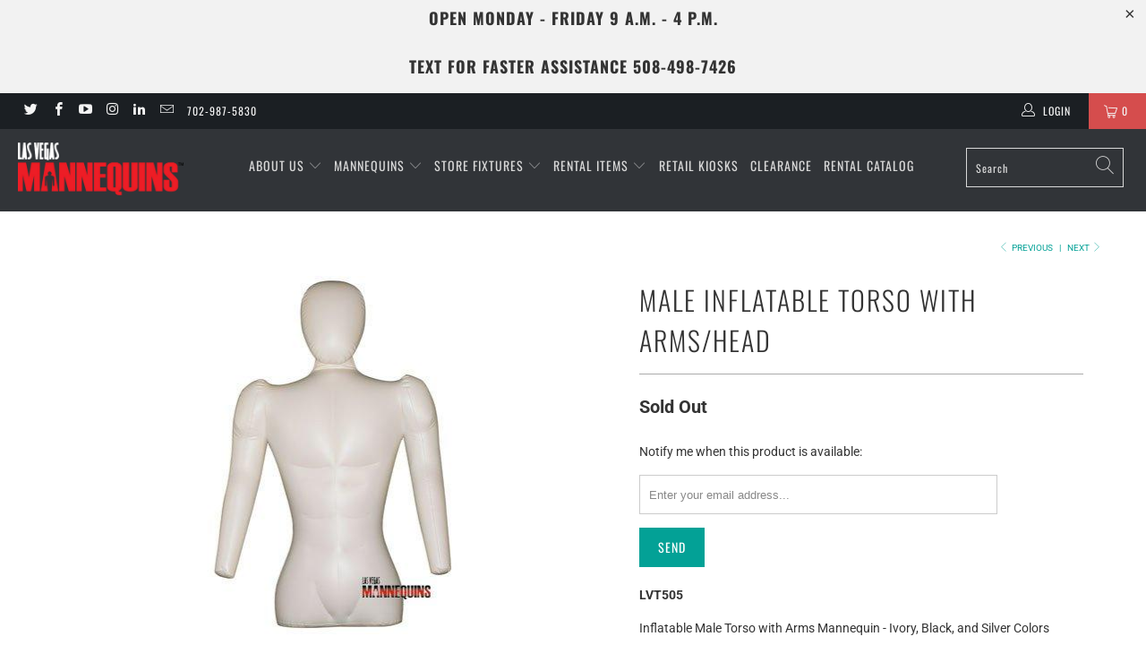

--- FILE ---
content_type: text/html; charset=utf-8
request_url: https://www.lvmannequins.com/collections/male-mannequins/products/male-inflatable-torso-with-arms-head
body_size: 60380
content:


 <!DOCTYPE html>
<html lang="en"> <head>
<!-- "snippets/booster-seo.liquid" was not rendered, the associated app was uninstalled --> <meta charset="utf-8"> <meta http-equiv="cleartype" content="on"> <meta name="robots" content="index,follow"> <!-- Mobile Specific Metas --> <meta name="HandheldFriendly" content="True"> <meta name="MobileOptimized" content="320"> <meta name="viewport" content="width=device-width,initial-scale=1"> <meta name="theme-color" content="#ffffff"> <link rel="preconnect dns-prefetch" href="https://fonts.shopifycdn.com" /> <link rel="preconnect dns-prefetch" href="https://cdn.shopify.com" /> <link rel="preconnect dns-prefetch" href="https://v.shopify.com" /> <link rel="preconnect dns-prefetch" href="https://cdn.shopifycloud.com" /> <link rel="stylesheet" href="https://cdnjs.cloudflare.com/ajax/libs/fancybox/3.5.6/jquery.fancybox.css"> <!-- Stylesheets for Turbo 4.1.5 --> <link href="//www.lvmannequins.com/cdn/shop/t/3/assets/styles.scss.css?v=133073165968561478281753214634" rel="stylesheet" type="text/css" media="all" /> <script>
      window.lazySizesConfig = window.lazySizesConfig || {};

      lazySizesConfig.expand = 300;
      lazySizesConfig.loadHidden = false;

      /*! lazysizes - v4.1.4 */
      !function(a,b){var c=b(a,a.document);a.lazySizes=c,"object"==typeof module&&module.exports&&(module.exports=c)}(window,function(a,b){"use strict";if(b.getElementsByClassName){var c,d,e=b.documentElement,f=a.Date,g=a.HTMLPictureElement,h="addEventListener",i="getAttribute",j=a[h],k=a.setTimeout,l=a.requestAnimationFrame||k,m=a.requestIdleCallback,n=/^picture$/i,o=["load","error","lazyincluded","_lazyloaded"],p={},q=Array.prototype.forEach,r=function(a,b){return p[b]||(p[b]=new RegExp("(\\s|^)"+b+"(\\s|$)")),p[b].test(a[i]("class")||"")&&p[b]},s=function(a,b){r(a,b)||a.setAttribute("class",(a[i]("class")||"").trim()+" "+b)},t=function(a,b){var c;(c=r(a,b))&&a.setAttribute("class",(a[i]("class")||"").replace(c," "))},u=function(a,b,c){var d=c?h:"removeEventListener";c&&u(a,b),o.forEach(function(c){a[d](c,b)})},v=function(a,d,e,f,g){var h=b.createEvent("Event");return e||(e={}),e.instance=c,h.initEvent(d,!f,!g),h.detail=e,a.dispatchEvent(h),h},w=function(b,c){var e;!g&&(e=a.picturefill||d.pf)?(c&&c.src&&!b[i]("srcset")&&b.setAttribute("srcset",c.src),e({reevaluate:!0,elements:[b]})):c&&c.src&&(b.src=c.src)},x=function(a,b){return(getComputedStyle(a,null)||{})[b]},y=function(a,b,c){for(c=c||a.offsetWidth;c<d.minSize&&b&&!a._lazysizesWidth;)c=b.offsetWidth,b=b.parentNode;return c},z=function(){var a,c,d=[],e=[],f=d,g=function(){var b=f;for(f=d.length?e:d,a=!0,c=!1;b.length;)b.shift()();a=!1},h=function(d,e){a&&!e?d.apply(this,arguments):(f.push(d),c||(c=!0,(b.hidden?k:l)(g)))};return h._lsFlush=g,h}(),A=function(a,b){return b?function(){z(a)}:function(){var b=this,c=arguments;z(function(){a.apply(b,c)})}},B=function(a){var b,c=0,e=d.throttleDelay,g=d.ricTimeout,h=function(){b=!1,c=f.now(),a()},i=m&&g>49?function(){m(h,{timeout:g}),g!==d.ricTimeout&&(g=d.ricTimeout)}:A(function(){k(h)},!0);return function(a){var d;(a=a===!0)&&(g=33),b||(b=!0,d=e-(f.now()-c),0>d&&(d=0),a||9>d?i():k(i,d))}},C=function(a){var b,c,d=99,e=function(){b=null,a()},g=function(){var a=f.now()-c;d>a?k(g,d-a):(m||e)(e)};return function(){c=f.now(),b||(b=k(g,d))}};!function(){var b,c={lazyClass:"lazyload",loadedClass:"lazyloaded",loadingClass:"lazyloading",preloadClass:"lazypreload",errorClass:"lazyerror",autosizesClass:"lazyautosizes",srcAttr:"data-src",srcsetAttr:"data-srcset",sizesAttr:"data-sizes",minSize:40,customMedia:{},init:!0,expFactor:1.5,hFac:.8,loadMode:2,loadHidden:!0,ricTimeout:0,throttleDelay:125};d=a.lazySizesConfig||a.lazysizesConfig||{};for(b in c)b in d||(d[b]=c[b]);a.lazySizesConfig=d,k(function(){d.init&&F()})}();var D=function(){var g,l,m,o,p,y,D,F,G,H,I,J,K,L,M=/^img$/i,N=/^iframe$/i,O="onscroll"in a&&!/(gle|ing)bot/.test(navigator.userAgent),P=0,Q=0,R=0,S=-1,T=function(a){R--,a&&a.target&&u(a.target,T),(!a||0>R||!a.target)&&(R=0)},U=function(a,c){var d,f=a,g="hidden"==x(b.body,"visibility")||"hidden"!=x(a.parentNode,"visibility")&&"hidden"!=x(a,"visibility");for(F-=c,I+=c,G-=c,H+=c;g&&(f=f.offsetParent)&&f!=b.body&&f!=e;)g=(x(f,"opacity")||1)>0,g&&"visible"!=x(f,"overflow")&&(d=f.getBoundingClientRect(),g=H>d.left&&G<d.right&&I>d.top-1&&F<d.bottom+1);return g},V=function(){var a,f,h,j,k,m,n,p,q,r=c.elements;if((o=d.loadMode)&&8>R&&(a=r.length)){f=0,S++,null==K&&("expand"in d||(d.expand=e.clientHeight>500&&e.clientWidth>500?500:370),J=d.expand,K=J*d.expFactor),K>Q&&1>R&&S>2&&o>2&&!b.hidden?(Q=K,S=0):Q=o>1&&S>1&&6>R?J:P;for(;a>f;f++)if(r[f]&&!r[f]._lazyRace)if(O)if((p=r[f][i]("data-expand"))&&(m=1*p)||(m=Q),q!==m&&(y=innerWidth+m*L,D=innerHeight+m,n=-1*m,q=m),h=r[f].getBoundingClientRect(),(I=h.bottom)>=n&&(F=h.top)<=D&&(H=h.right)>=n*L&&(G=h.left)<=y&&(I||H||G||F)&&(d.loadHidden||"hidden"!=x(r[f],"visibility"))&&(l&&3>R&&!p&&(3>o||4>S)||U(r[f],m))){if(ba(r[f]),k=!0,R>9)break}else!k&&l&&!j&&4>R&&4>S&&o>2&&(g[0]||d.preloadAfterLoad)&&(g[0]||!p&&(I||H||G||F||"auto"!=r[f][i](d.sizesAttr)))&&(j=g[0]||r[f]);else ba(r[f]);j&&!k&&ba(j)}},W=B(V),X=function(a){s(a.target,d.loadedClass),t(a.target,d.loadingClass),u(a.target,Z),v(a.target,"lazyloaded")},Y=A(X),Z=function(a){Y({target:a.target})},$=function(a,b){try{a.contentWindow.location.replace(b)}catch(c){a.src=b}},_=function(a){var b,c=a[i](d.srcsetAttr);(b=d.customMedia[a[i]("data-media")||a[i]("media")])&&a.setAttribute("media",b),c&&a.setAttribute("srcset",c)},aa=A(function(a,b,c,e,f){var g,h,j,l,o,p;(o=v(a,"lazybeforeunveil",b)).defaultPrevented||(e&&(c?s(a,d.autosizesClass):a.setAttribute("sizes",e)),h=a[i](d.srcsetAttr),g=a[i](d.srcAttr),f&&(j=a.parentNode,l=j&&n.test(j.nodeName||"")),p=b.firesLoad||"src"in a&&(h||g||l),o={target:a},p&&(u(a,T,!0),clearTimeout(m),m=k(T,2500),s(a,d.loadingClass),u(a,Z,!0)),l&&q.call(j.getElementsByTagName("source"),_),h?a.setAttribute("srcset",h):g&&!l&&(N.test(a.nodeName)?$(a,g):a.src=g),f&&(h||l)&&w(a,{src:g})),a._lazyRace&&delete a._lazyRace,t(a,d.lazyClass),z(function(){(!p||a.complete&&a.naturalWidth>1)&&(p?T(o):R--,X(o))},!0)}),ba=function(a){var b,c=M.test(a.nodeName),e=c&&(a[i](d.sizesAttr)||a[i]("sizes")),f="auto"==e;(!f&&l||!c||!a[i]("src")&&!a.srcset||a.complete||r(a,d.errorClass)||!r(a,d.lazyClass))&&(b=v(a,"lazyunveilread").detail,f&&E.updateElem(a,!0,a.offsetWidth),a._lazyRace=!0,R++,aa(a,b,f,e,c))},ca=function(){if(!l){if(f.now()-p<999)return void k(ca,999);var a=C(function(){d.loadMode=3,W()});l=!0,d.loadMode=3,W(),j("scroll",function(){3==d.loadMode&&(d.loadMode=2),a()},!0)}};return{_:function(){p=f.now(),c.elements=b.getElementsByClassName(d.lazyClass),g=b.getElementsByClassName(d.lazyClass+" "+d.preloadClass),L=d.hFac,j("scroll",W,!0),j("resize",W,!0),a.MutationObserver?new MutationObserver(W).observe(e,{childList:!0,subtree:!0,attributes:!0}):(e[h]("DOMNodeInserted",W,!0),e[h]("DOMAttrModified",W,!0),setInterval(W,999)),j("hashchange",W,!0),["focus","mouseover","click","load","transitionend","animationend","webkitAnimationEnd"].forEach(function(a){b[h](a,W,!0)}),/d$|^c/.test(b.readyState)?ca():(j("load",ca),b[h]("DOMContentLoaded",W),k(ca,2e4)),c.elements.length?(V(),z._lsFlush()):W()},checkElems:W,unveil:ba}}(),E=function(){var a,c=A(function(a,b,c,d){var e,f,g;if(a._lazysizesWidth=d,d+="px",a.setAttribute("sizes",d),n.test(b.nodeName||""))for(e=b.getElementsByTagName("source"),f=0,g=e.length;g>f;f++)e[f].setAttribute("sizes",d);c.detail.dataAttr||w(a,c.detail)}),e=function(a,b,d){var e,f=a.parentNode;f&&(d=y(a,f,d),e=v(a,"lazybeforesizes",{width:d,dataAttr:!!b}),e.defaultPrevented||(d=e.detail.width,d&&d!==a._lazysizesWidth&&c(a,f,e,d)))},f=function(){var b,c=a.length;if(c)for(b=0;c>b;b++)e(a[b])},g=C(f);return{_:function(){a=b.getElementsByClassName(d.autosizesClass),j("resize",g)},checkElems:g,updateElem:e}}(),F=function(){F.i||(F.i=!0,E._(),D._())};return c={cfg:d,autoSizer:E,loader:D,init:F,uP:w,aC:s,rC:t,hC:r,fire:v,gW:y,rAF:z}}});

      /*! lazysizes - v4.1.4 */
      !function(a,b){var c=function(){b(a.lazySizes),a.removeEventListener("lazyunveilread",c,!0)};b=b.bind(null,a,a.document),"object"==typeof module&&module.exports?b(require("lazysizes")):a.lazySizes?c():a.addEventListener("lazyunveilread",c,!0)}(window,function(a,b,c){"use strict";function d(){this.ratioElems=b.getElementsByClassName("lazyaspectratio"),this._setupEvents(),this.processImages()}if(a.addEventListener){var e,f,g,h=Array.prototype.forEach,i=/^picture$/i,j="data-aspectratio",k="img["+j+"]",l=function(b){return a.matchMedia?(l=function(a){return!a||(matchMedia(a)||{}).matches})(b):a.Modernizr&&Modernizr.mq?!b||Modernizr.mq(b):!b},m=c.aC,n=c.rC,o=c.cfg;d.prototype={_setupEvents:function(){var a=this,c=function(b){b.naturalWidth<36?a.addAspectRatio(b,!0):a.removeAspectRatio(b,!0)},d=function(){a.processImages()};b.addEventListener("load",function(a){a.target.getAttribute&&a.target.getAttribute(j)&&c(a.target)},!0),addEventListener("resize",function(){var b,d=function(){h.call(a.ratioElems,c)};return function(){clearTimeout(b),b=setTimeout(d,99)}}()),b.addEventListener("DOMContentLoaded",d),addEventListener("load",d)},processImages:function(a){var c,d;a||(a=b),c="length"in a&&!a.nodeName?a:a.querySelectorAll(k);for(d=0;d<c.length;d++)c[d].naturalWidth>36?this.removeAspectRatio(c[d]):this.addAspectRatio(c[d])},getSelectedRatio:function(a){var b,c,d,e,f,g=a.parentNode;if(g&&i.test(g.nodeName||""))for(d=g.getElementsByTagName("source"),b=0,c=d.length;c>b;b++)if(e=d[b].getAttribute("data-media")||d[b].getAttribute("media"),o.customMedia[e]&&(e=o.customMedia[e]),l(e)){f=d[b].getAttribute(j);break}return f||a.getAttribute(j)||""},parseRatio:function(){var a=/^\s*([+\d\.]+)(\s*[\/x]\s*([+\d\.]+))?\s*$/,b={};return function(c){var d;return!b[c]&&(d=c.match(a))&&(d[3]?b[c]=d[1]/d[3]:b[c]=1*d[1]),b[c]}}(),addAspectRatio:function(b,c){var d,e=b.offsetWidth,f=b.offsetHeight;return c||m(b,"lazyaspectratio"),36>e&&0>=f?void((e||f&&a.console)&&console.log("Define width or height of image, so we can calculate the other dimension")):(d=this.getSelectedRatio(b),d=this.parseRatio(d),void(d&&(e?b.style.height=e/d+"px":b.style.width=f*d+"px")))},removeAspectRatio:function(a){n(a,"lazyaspectratio"),a.style.height="",a.style.width="",a.removeAttribute(j)}},f=function(){g=a.jQuery||a.Zepto||a.shoestring||a.$,g&&g.fn&&!g.fn.imageRatio&&g.fn.filter&&g.fn.add&&g.fn.find?g.fn.imageRatio=function(){return e.processImages(this.find(k).add(this.filter(k))),this}:g=!1},f(),setTimeout(f),e=new d,a.imageRatio=e,"object"==typeof module&&module.exports?module.exports=e:"function"==typeof define&&define.amd&&define(e)}});

        /*! lazysizes - v4.1.5 */
        !function(a,b){var c=function(){b(a.lazySizes),a.removeEventListener("lazyunveilread",c,!0)};b=b.bind(null,a,a.document),"object"==typeof module&&module.exports?b(require("lazysizes")):a.lazySizes?c():a.addEventListener("lazyunveilread",c,!0)}(window,function(a,b,c){"use strict";if(a.addEventListener){var d=/\s+/g,e=/\s*\|\s+|\s+\|\s*/g,f=/^(.+?)(?:\s+\[\s*(.+?)\s*\])(?:\s+\[\s*(.+?)\s*\])?$/,g=/^\s*\(*\s*type\s*:\s*(.+?)\s*\)*\s*$/,h=/\(|\)|'/,i={contain:1,cover:1},j=function(a){var b=c.gW(a,a.parentNode);return(!a._lazysizesWidth||b>a._lazysizesWidth)&&(a._lazysizesWidth=b),a._lazysizesWidth},k=function(a){var b;return b=(getComputedStyle(a)||{getPropertyValue:function(){}}).getPropertyValue("background-size"),!i[b]&&i[a.style.backgroundSize]&&(b=a.style.backgroundSize),b},l=function(a,b){if(b){var c=b.match(g);c&&c[1]?a.setAttribute("type",c[1]):a.setAttribute("media",lazySizesConfig.customMedia[b]||b)}},m=function(a,c,g){var h=b.createElement("picture"),i=c.getAttribute(lazySizesConfig.sizesAttr),j=c.getAttribute("data-ratio"),k=c.getAttribute("data-optimumx");c._lazybgset&&c._lazybgset.parentNode==c&&c.removeChild(c._lazybgset),Object.defineProperty(g,"_lazybgset",{value:c,writable:!0}),Object.defineProperty(c,"_lazybgset",{value:h,writable:!0}),a=a.replace(d," ").split(e),h.style.display="none",g.className=lazySizesConfig.lazyClass,1!=a.length||i||(i="auto"),a.forEach(function(a){var c,d=b.createElement("source");i&&"auto"!=i&&d.setAttribute("sizes",i),(c=a.match(f))?(d.setAttribute(lazySizesConfig.srcsetAttr,c[1]),l(d,c[2]),l(d,c[3])):d.setAttribute(lazySizesConfig.srcsetAttr,a),h.appendChild(d)}),i&&(g.setAttribute(lazySizesConfig.sizesAttr,i),c.removeAttribute(lazySizesConfig.sizesAttr),c.removeAttribute("sizes")),k&&g.setAttribute("data-optimumx",k),j&&g.setAttribute("data-ratio",j),h.appendChild(g),c.appendChild(h)},n=function(a){if(a.target._lazybgset){var b=a.target,d=b._lazybgset,e=b.currentSrc||b.src;if(e){var f=c.fire(d,"bgsetproxy",{src:e,useSrc:h.test(e)?JSON.stringify(e):e});f.defaultPrevented||(d.style.backgroundImage="url("+f.detail.useSrc+")")}b._lazybgsetLoading&&(c.fire(d,"_lazyloaded",{},!1,!0),delete b._lazybgsetLoading)}};addEventListener("lazybeforeunveil",function(a){var d,e,f;!a.defaultPrevented&&(d=a.target.getAttribute("data-bgset"))&&(f=a.target,e=b.createElement("img"),e.alt="",e._lazybgsetLoading=!0,a.detail.firesLoad=!0,m(d,f,e),setTimeout(function(){c.loader.unveil(e),c.rAF(function(){c.fire(e,"_lazyloaded",{},!0,!0),e.complete&&n({target:e})})}))}),b.addEventListener("load",n,!0),a.addEventListener("lazybeforesizes",function(a){if(a.detail.instance==c&&a.target._lazybgset&&a.detail.dataAttr){var b=a.target._lazybgset,d=k(b);i[d]&&(a.target._lazysizesParentFit=d,c.rAF(function(){a.target.setAttribute("data-parent-fit",d),a.target._lazysizesParentFit&&delete a.target._lazysizesParentFit}))}},!0),b.documentElement.addEventListener("lazybeforesizes",function(a){!a.defaultPrevented&&a.target._lazybgset&&a.detail.instance==c&&(a.detail.width=j(a.target._lazybgset))})}});</script> <link rel="shortcut icon" type="image/x-icon" href="//www.lvmannequins.com/cdn/shop/t/3/assets/favicon.png?v=148718616098839658131721513479"> <link rel="canonical" href="https://www.lvmannequins.com/products/male-inflatable-torso-with-arms-head" /> <script>window.performance && window.performance.mark && window.performance.mark('shopify.content_for_header.start');</script><meta name="facebook-domain-verification" content="5dh6sfb0w2vk43mkfaeqmtj3dwxdd9">
<meta name="facebook-domain-verification" content="gdc2rfoony41tuepp1foduoek81l0s">
<meta id="shopify-digital-wallet" name="shopify-digital-wallet" content="/9823912021/digital_wallets/dialog">
<meta name="shopify-checkout-api-token" content="18b5bd3a1ad0104dc24f0608527145e3">
<meta id="in-context-paypal-metadata" data-shop-id="9823912021" data-venmo-supported="true" data-environment="production" data-locale="en_US" data-paypal-v4="true" data-currency="USD">
<link rel="alternate" hreflang="x-default" href="https://www.lvmannequins.com/products/male-inflatable-torso-with-arms-head">
<link rel="alternate" hreflang="en" href="https://www.lvmannequins.com/products/male-inflatable-torso-with-arms-head">
<link rel="alternate" hreflang="es" href="https://www.lvmannequins.com/es/products/male-inflatable-torso-with-arms-head">
<link rel="alternate" type="application/json+oembed" href="https://www.lvmannequins.com/products/male-inflatable-torso-with-arms-head.oembed">
<script async="async" src="/checkouts/internal/preloads.js?locale=en-US"></script>
<link rel="preconnect" href="https://shop.app" crossorigin="anonymous">
<script async="async" src="https://shop.app/checkouts/internal/preloads.js?locale=en-US&shop_id=9823912021" crossorigin="anonymous"></script>
<script id="apple-pay-shop-capabilities" type="application/json">{"shopId":9823912021,"countryCode":"US","currencyCode":"USD","merchantCapabilities":["supports3DS"],"merchantId":"gid:\/\/shopify\/Shop\/9823912021","merchantName":"Las Vegas Mannequins","requiredBillingContactFields":["postalAddress","email","phone"],"requiredShippingContactFields":["postalAddress","email","phone"],"shippingType":"shipping","supportedNetworks":["visa","masterCard","amex"],"total":{"type":"pending","label":"Las Vegas Mannequins","amount":"1.00"},"shopifyPaymentsEnabled":true,"supportsSubscriptions":true}</script>
<script id="shopify-features" type="application/json">{"accessToken":"18b5bd3a1ad0104dc24f0608527145e3","betas":["rich-media-storefront-analytics"],"domain":"www.lvmannequins.com","predictiveSearch":true,"shopId":9823912021,"locale":"en"}</script>
<script>var Shopify = Shopify || {};
Shopify.shop = "las-vegas-mannequins-development.myshopify.com";
Shopify.locale = "en";
Shopify.currency = {"active":"USD","rate":"1.0"};
Shopify.country = "US";
Shopify.theme = {"name":"Turbo-portland with Installments message","id":124474622037,"schema_name":"Turbo","schema_version":"4.1.5.pre","theme_store_id":null,"role":"main"};
Shopify.theme.handle = "null";
Shopify.theme.style = {"id":null,"handle":null};
Shopify.cdnHost = "www.lvmannequins.com/cdn";
Shopify.routes = Shopify.routes || {};
Shopify.routes.root = "/";</script>
<script type="module">!function(o){(o.Shopify=o.Shopify||{}).modules=!0}(window);</script>
<script>!function(o){function n(){var o=[];function n(){o.push(Array.prototype.slice.apply(arguments))}return n.q=o,n}var t=o.Shopify=o.Shopify||{};t.loadFeatures=n(),t.autoloadFeatures=n()}(window);</script>
<script>
  window.ShopifyPay = window.ShopifyPay || {};
  window.ShopifyPay.apiHost = "shop.app\/pay";
  window.ShopifyPay.redirectState = null;
</script>
<script id="shop-js-analytics" type="application/json">{"pageType":"product"}</script>
<script defer="defer" async type="module" src="//www.lvmannequins.com/cdn/shopifycloud/shop-js/modules/v2/client.init-shop-cart-sync_BN7fPSNr.en.esm.js"></script>
<script defer="defer" async type="module" src="//www.lvmannequins.com/cdn/shopifycloud/shop-js/modules/v2/chunk.common_Cbph3Kss.esm.js"></script>
<script defer="defer" async type="module" src="//www.lvmannequins.com/cdn/shopifycloud/shop-js/modules/v2/chunk.modal_DKumMAJ1.esm.js"></script>
<script type="module">
  await import("//www.lvmannequins.com/cdn/shopifycloud/shop-js/modules/v2/client.init-shop-cart-sync_BN7fPSNr.en.esm.js");
await import("//www.lvmannequins.com/cdn/shopifycloud/shop-js/modules/v2/chunk.common_Cbph3Kss.esm.js");
await import("//www.lvmannequins.com/cdn/shopifycloud/shop-js/modules/v2/chunk.modal_DKumMAJ1.esm.js");

  window.Shopify.SignInWithShop?.initShopCartSync?.({"fedCMEnabled":true,"windoidEnabled":true});

</script>
<script defer="defer" async type="module" src="//www.lvmannequins.com/cdn/shopifycloud/shop-js/modules/v2/client.payment-terms_BxzfvcZJ.en.esm.js"></script>
<script defer="defer" async type="module" src="//www.lvmannequins.com/cdn/shopifycloud/shop-js/modules/v2/chunk.common_Cbph3Kss.esm.js"></script>
<script defer="defer" async type="module" src="//www.lvmannequins.com/cdn/shopifycloud/shop-js/modules/v2/chunk.modal_DKumMAJ1.esm.js"></script>
<script type="module">
  await import("//www.lvmannequins.com/cdn/shopifycloud/shop-js/modules/v2/client.payment-terms_BxzfvcZJ.en.esm.js");
await import("//www.lvmannequins.com/cdn/shopifycloud/shop-js/modules/v2/chunk.common_Cbph3Kss.esm.js");
await import("//www.lvmannequins.com/cdn/shopifycloud/shop-js/modules/v2/chunk.modal_DKumMAJ1.esm.js");

  
</script>
<script>
  window.Shopify = window.Shopify || {};
  if (!window.Shopify.featureAssets) window.Shopify.featureAssets = {};
  window.Shopify.featureAssets['shop-js'] = {"shop-cart-sync":["modules/v2/client.shop-cart-sync_CJVUk8Jm.en.esm.js","modules/v2/chunk.common_Cbph3Kss.esm.js","modules/v2/chunk.modal_DKumMAJ1.esm.js"],"init-fed-cm":["modules/v2/client.init-fed-cm_7Fvt41F4.en.esm.js","modules/v2/chunk.common_Cbph3Kss.esm.js","modules/v2/chunk.modal_DKumMAJ1.esm.js"],"init-shop-email-lookup-coordinator":["modules/v2/client.init-shop-email-lookup-coordinator_Cc088_bR.en.esm.js","modules/v2/chunk.common_Cbph3Kss.esm.js","modules/v2/chunk.modal_DKumMAJ1.esm.js"],"init-windoid":["modules/v2/client.init-windoid_hPopwJRj.en.esm.js","modules/v2/chunk.common_Cbph3Kss.esm.js","modules/v2/chunk.modal_DKumMAJ1.esm.js"],"shop-button":["modules/v2/client.shop-button_B0jaPSNF.en.esm.js","modules/v2/chunk.common_Cbph3Kss.esm.js","modules/v2/chunk.modal_DKumMAJ1.esm.js"],"shop-cash-offers":["modules/v2/client.shop-cash-offers_DPIskqss.en.esm.js","modules/v2/chunk.common_Cbph3Kss.esm.js","modules/v2/chunk.modal_DKumMAJ1.esm.js"],"shop-toast-manager":["modules/v2/client.shop-toast-manager_CK7RT69O.en.esm.js","modules/v2/chunk.common_Cbph3Kss.esm.js","modules/v2/chunk.modal_DKumMAJ1.esm.js"],"init-shop-cart-sync":["modules/v2/client.init-shop-cart-sync_BN7fPSNr.en.esm.js","modules/v2/chunk.common_Cbph3Kss.esm.js","modules/v2/chunk.modal_DKumMAJ1.esm.js"],"init-customer-accounts-sign-up":["modules/v2/client.init-customer-accounts-sign-up_CfPf4CXf.en.esm.js","modules/v2/client.shop-login-button_DeIztwXF.en.esm.js","modules/v2/chunk.common_Cbph3Kss.esm.js","modules/v2/chunk.modal_DKumMAJ1.esm.js"],"pay-button":["modules/v2/client.pay-button_CgIwFSYN.en.esm.js","modules/v2/chunk.common_Cbph3Kss.esm.js","modules/v2/chunk.modal_DKumMAJ1.esm.js"],"init-customer-accounts":["modules/v2/client.init-customer-accounts_DQ3x16JI.en.esm.js","modules/v2/client.shop-login-button_DeIztwXF.en.esm.js","modules/v2/chunk.common_Cbph3Kss.esm.js","modules/v2/chunk.modal_DKumMAJ1.esm.js"],"avatar":["modules/v2/client.avatar_BTnouDA3.en.esm.js"],"init-shop-for-new-customer-accounts":["modules/v2/client.init-shop-for-new-customer-accounts_CsZy_esa.en.esm.js","modules/v2/client.shop-login-button_DeIztwXF.en.esm.js","modules/v2/chunk.common_Cbph3Kss.esm.js","modules/v2/chunk.modal_DKumMAJ1.esm.js"],"shop-follow-button":["modules/v2/client.shop-follow-button_BRMJjgGd.en.esm.js","modules/v2/chunk.common_Cbph3Kss.esm.js","modules/v2/chunk.modal_DKumMAJ1.esm.js"],"checkout-modal":["modules/v2/client.checkout-modal_B9Drz_yf.en.esm.js","modules/v2/chunk.common_Cbph3Kss.esm.js","modules/v2/chunk.modal_DKumMAJ1.esm.js"],"shop-login-button":["modules/v2/client.shop-login-button_DeIztwXF.en.esm.js","modules/v2/chunk.common_Cbph3Kss.esm.js","modules/v2/chunk.modal_DKumMAJ1.esm.js"],"lead-capture":["modules/v2/client.lead-capture_DXYzFM3R.en.esm.js","modules/v2/chunk.common_Cbph3Kss.esm.js","modules/v2/chunk.modal_DKumMAJ1.esm.js"],"shop-login":["modules/v2/client.shop-login_CA5pJqmO.en.esm.js","modules/v2/chunk.common_Cbph3Kss.esm.js","modules/v2/chunk.modal_DKumMAJ1.esm.js"],"payment-terms":["modules/v2/client.payment-terms_BxzfvcZJ.en.esm.js","modules/v2/chunk.common_Cbph3Kss.esm.js","modules/v2/chunk.modal_DKumMAJ1.esm.js"]};
</script>
<script>(function() {
  var isLoaded = false;
  function asyncLoad() {
    if (isLoaded) return;
    isLoaded = true;
    var urls = ["https:\/\/cdn.shopify.com\/s\/files\/1\/0098\/2391\/2021\/t\/2\/assets\/loy_9823912021.js?v=1626285852\u0026shop=las-vegas-mannequins-development.myshopify.com"];
    for (var i = 0; i <urls.length; i++) {
      var s = document.createElement('script');
      s.type = 'text/javascript';
      s.async = true;
      s.src = urls[i];
      var x = document.getElementsByTagName('script')[0];
      x.parentNode.insertBefore(s, x);
    }
  };
  if(window.attachEvent) {
    window.attachEvent('onload', asyncLoad);
  } else {
    window.addEventListener('load', asyncLoad, false);
  }
})();</script>
<script id="__st">var __st={"a":9823912021,"offset":-28800,"reqid":"f9f6243f-799d-4bd3-a367-44584513d65b-1769735846","pageurl":"www.lvmannequins.com\/collections\/male-mannequins\/products\/male-inflatable-torso-with-arms-head","u":"283ff488d19f","p":"product","rtyp":"product","rid":2685558489173};</script>
<script>window.ShopifyPaypalV4VisibilityTracking = true;</script>
<script id="captcha-bootstrap">!function(){'use strict';const t='contact',e='account',n='new_comment',o=[[t,t],['blogs',n],['comments',n],[t,'customer']],c=[[e,'customer_login'],[e,'guest_login'],[e,'recover_customer_password'],[e,'create_customer']],r=t=>t.map((([t,e])=>`form[action*='/${t}']:not([data-nocaptcha='true']) input[name='form_type'][value='${e}']`)).join(','),a=t=>()=>t?[...document.querySelectorAll(t)].map((t=>t.form)):[];function s(){const t=[...o],e=r(t);return a(e)}const i='password',u='form_key',d=['recaptcha-v3-token','g-recaptcha-response','h-captcha-response',i],f=()=>{try{return window.sessionStorage}catch{return}},m='__shopify_v',_=t=>t.elements[u];function p(t,e,n=!1){try{const o=window.sessionStorage,c=JSON.parse(o.getItem(e)),{data:r}=function(t){const{data:e,action:n}=t;return t[m]||n?{data:e,action:n}:{data:t,action:n}}(c);for(const[e,n]of Object.entries(r))t.elements[e]&&(t.elements[e].value=n);n&&o.removeItem(e)}catch(o){console.error('form repopulation failed',{error:o})}}const l='form_type',E='cptcha';function T(t){t.dataset[E]=!0}const w=window,h=w.document,L='Shopify',v='ce_forms',y='captcha';let A=!1;((t,e)=>{const n=(g='f06e6c50-85a8-45c8-87d0-21a2b65856fe',I='https://cdn.shopify.com/shopifycloud/storefront-forms-hcaptcha/ce_storefront_forms_captcha_hcaptcha.v1.5.2.iife.js',D={infoText:'Protected by hCaptcha',privacyText:'Privacy',termsText:'Terms'},(t,e,n)=>{const o=w[L][v],c=o.bindForm;if(c)return c(t,g,e,D).then(n);var r;o.q.push([[t,g,e,D],n]),r=I,A||(h.body.append(Object.assign(h.createElement('script'),{id:'captcha-provider',async:!0,src:r})),A=!0)});var g,I,D;w[L]=w[L]||{},w[L][v]=w[L][v]||{},w[L][v].q=[],w[L][y]=w[L][y]||{},w[L][y].protect=function(t,e){n(t,void 0,e),T(t)},Object.freeze(w[L][y]),function(t,e,n,w,h,L){const[v,y,A,g]=function(t,e,n){const i=e?o:[],u=t?c:[],d=[...i,...u],f=r(d),m=r(i),_=r(d.filter((([t,e])=>n.includes(e))));return[a(f),a(m),a(_),s()]}(w,h,L),I=t=>{const e=t.target;return e instanceof HTMLFormElement?e:e&&e.form},D=t=>v().includes(t);t.addEventListener('submit',(t=>{const e=I(t);if(!e)return;const n=D(e)&&!e.dataset.hcaptchaBound&&!e.dataset.recaptchaBound,o=_(e),c=g().includes(e)&&(!o||!o.value);(n||c)&&t.preventDefault(),c&&!n&&(function(t){try{if(!f())return;!function(t){const e=f();if(!e)return;const n=_(t);if(!n)return;const o=n.value;o&&e.removeItem(o)}(t);const e=Array.from(Array(32),(()=>Math.random().toString(36)[2])).join('');!function(t,e){_(t)||t.append(Object.assign(document.createElement('input'),{type:'hidden',name:u})),t.elements[u].value=e}(t,e),function(t,e){const n=f();if(!n)return;const o=[...t.querySelectorAll(`input[type='${i}']`)].map((({name:t})=>t)),c=[...d,...o],r={};for(const[a,s]of new FormData(t).entries())c.includes(a)||(r[a]=s);n.setItem(e,JSON.stringify({[m]:1,action:t.action,data:r}))}(t,e)}catch(e){console.error('failed to persist form',e)}}(e),e.submit())}));const S=(t,e)=>{t&&!t.dataset[E]&&(n(t,e.some((e=>e===t))),T(t))};for(const o of['focusin','change'])t.addEventListener(o,(t=>{const e=I(t);D(e)&&S(e,y())}));const B=e.get('form_key'),M=e.get(l),P=B&&M;t.addEventListener('DOMContentLoaded',(()=>{const t=y();if(P)for(const e of t)e.elements[l].value===M&&p(e,B);[...new Set([...A(),...v().filter((t=>'true'===t.dataset.shopifyCaptcha))])].forEach((e=>S(e,t)))}))}(h,new URLSearchParams(w.location.search),n,t,e,['guest_login'])})(!0,!0)}();</script>
<script integrity="sha256-4kQ18oKyAcykRKYeNunJcIwy7WH5gtpwJnB7kiuLZ1E=" data-source-attribution="shopify.loadfeatures" defer="defer" src="//www.lvmannequins.com/cdn/shopifycloud/storefront/assets/storefront/load_feature-a0a9edcb.js" crossorigin="anonymous"></script>
<script crossorigin="anonymous" defer="defer" src="//www.lvmannequins.com/cdn/shopifycloud/storefront/assets/shopify_pay/storefront-65b4c6d7.js?v=20250812"></script>
<script data-source-attribution="shopify.dynamic_checkout.dynamic.init">var Shopify=Shopify||{};Shopify.PaymentButton=Shopify.PaymentButton||{isStorefrontPortableWallets:!0,init:function(){window.Shopify.PaymentButton.init=function(){};var t=document.createElement("script");t.src="https://www.lvmannequins.com/cdn/shopifycloud/portable-wallets/latest/portable-wallets.en.js",t.type="module",document.head.appendChild(t)}};
</script>
<script data-source-attribution="shopify.dynamic_checkout.buyer_consent">
  function portableWalletsHideBuyerConsent(e){var t=document.getElementById("shopify-buyer-consent"),n=document.getElementById("shopify-subscription-policy-button");t&&n&&(t.classList.add("hidden"),t.setAttribute("aria-hidden","true"),n.removeEventListener("click",e))}function portableWalletsShowBuyerConsent(e){var t=document.getElementById("shopify-buyer-consent"),n=document.getElementById("shopify-subscription-policy-button");t&&n&&(t.classList.remove("hidden"),t.removeAttribute("aria-hidden"),n.addEventListener("click",e))}window.Shopify?.PaymentButton&&(window.Shopify.PaymentButton.hideBuyerConsent=portableWalletsHideBuyerConsent,window.Shopify.PaymentButton.showBuyerConsent=portableWalletsShowBuyerConsent);
</script>
<script>
  function portableWalletsCleanup(e){e&&e.src&&console.error("Failed to load portable wallets script "+e.src);var t=document.querySelectorAll("shopify-accelerated-checkout .shopify-payment-button__skeleton, shopify-accelerated-checkout-cart .wallet-cart-button__skeleton"),e=document.getElementById("shopify-buyer-consent");for(let e=0;e<t.length;e++)t[e].remove();e&&e.remove()}function portableWalletsNotLoadedAsModule(e){e instanceof ErrorEvent&&"string"==typeof e.message&&e.message.includes("import.meta")&&"string"==typeof e.filename&&e.filename.includes("portable-wallets")&&(window.removeEventListener("error",portableWalletsNotLoadedAsModule),window.Shopify.PaymentButton.failedToLoad=e,"loading"===document.readyState?document.addEventListener("DOMContentLoaded",window.Shopify.PaymentButton.init):window.Shopify.PaymentButton.init())}window.addEventListener("error",portableWalletsNotLoadedAsModule);
</script>

<script type="module" src="https://www.lvmannequins.com/cdn/shopifycloud/portable-wallets/latest/portable-wallets.en.js" onError="portableWalletsCleanup(this)" crossorigin="anonymous"></script>
<script nomodule>
  document.addEventListener("DOMContentLoaded", portableWalletsCleanup);
</script>

<link id="shopify-accelerated-checkout-styles" rel="stylesheet" media="screen" href="https://www.lvmannequins.com/cdn/shopifycloud/portable-wallets/latest/accelerated-checkout-backwards-compat.css" crossorigin="anonymous">
<style id="shopify-accelerated-checkout-cart">
        #shopify-buyer-consent {
  margin-top: 1em;
  display: inline-block;
  width: 100%;
}

#shopify-buyer-consent.hidden {
  display: none;
}

#shopify-subscription-policy-button {
  background: none;
  border: none;
  padding: 0;
  text-decoration: underline;
  font-size: inherit;
  cursor: pointer;
}

#shopify-subscription-policy-button::before {
  box-shadow: none;
}

      </style>

<script>window.performance && window.performance.mark && window.performance.mark('shopify.content_for_header.end');</script>

    

<meta name="author" content="Las Vegas Mannequins">
<meta property="og:url" content="https://www.lvmannequins.com/products/male-inflatable-torso-with-arms-head">
<meta property="og:site_name" content="Las Vegas Mannequins"> <meta property="og:type" content="product"> <meta property="og:title" content="Male Inflatable Torso with Arms/Head"> <meta property="og:image" content="https://www.lvmannequins.com/cdn/shop/products/2411_LVM_600x.jpg?v=1585607694"> <meta property="og:image:secure_url" content="https://www.lvmannequins.com/cdn/shop/products/2411_LVM_600x.jpg?v=1585607694"> <meta property="og:image:width" content="280"> <meta property="og:image:height" content="400"> <meta property="og:image:alt" content="Male Inflatable Torso with Arms/Head - Las Vegas Mannequins"> <meta property="og:image" content="https://www.lvmannequins.com/cdn/shop/products/2413_VLM_600x.jpg?v=1585607694"> <meta property="og:image:secure_url" content="https://www.lvmannequins.com/cdn/shop/products/2413_VLM_600x.jpg?v=1585607694"> <meta property="og:image:width" content="304"> <meta property="og:image:height" content="400"> <meta property="og:image:alt" content="Male Inflatable Torso with Arms/Head - Las Vegas Mannequins"> <meta property="og:image" content="https://www.lvmannequins.com/cdn/shop/products/2414_LVM_600x.jpg?v=1585607694"> <meta property="og:image:secure_url" content="https://www.lvmannequins.com/cdn/shop/products/2414_LVM_600x.jpg?v=1585607694"> <meta property="og:image:width" content="272"> <meta property="og:image:height" content="400"> <meta property="og:image:alt" content="Male Inflatable Torso with Arms/Head - Las Vegas Mannequins"> <meta property="product:price:amount" content="22.95"> <meta property="product:price:currency" content="USD"> <meta property="og:description" content="LVT505 Inflatable Male Torso with Arms Mannequin - Ivory, Black, and Silver Colors Product Description: Male torso forms with arms work well for the display of light to medium weight clothing. The torso has two 7/8&quot; holes in the base for placement on a tabletop stand or an elevated stand, a solid base so that it can st"> <meta name="twitter:site" content="@lvmannequins">

<meta name="twitter:card" content="summary"> <meta name="twitter:title" content="Male Inflatable Torso with Arms/Head"> <meta name="twitter:description" content="LVT505
Inflatable Male Torso with Arms Mannequin - Ivory, Black, and Silver Colors
Product Description: Male torso forms with arms work well for the display of light to medium weight clothing. The torso has two 7/8&quot; holes in the base for placement on a tabletop stand or an elevated stand, a solid base so that it can stand on its own. One stand hole is centered for displaying shirts; the other is offset for displaying outfits with pants or shorts. Tabletop stands add stability and are recommended for high traffic areas and permanent table or floor displays. 
 
Features Measurements: Height: 36&quot; - Chest: 35&quot; - Waist: 32&quot; - Hips: 34&quot;
 


  

 


 
"> <meta name="twitter:image" content="https://www.lvmannequins.com/cdn/shop/products/2411_LVM_240x.jpg?v=1585607694"> <meta name="twitter:image:width" content="240"> <meta name="twitter:image:height" content="240"> <meta name="twitter:image:alt" content="Male Inflatable Torso with Arms/Head - Las Vegas Mannequins"> <link rel="prev" href="/collections/male-mannequins/products/male-injection-mold-torso-1"> <link rel="next" href="/collections/male-mannequins/products/mens-coat-form-with-articulated-arms">
  
<script type="text/javascript">
  window.Rivo = window.Rivo || {};
  window.Rivo.common = window.Rivo.common || {};
  window.Rivo.common.shop = {
    permanent_domain: 'las-vegas-mannequins-development.myshopify.com',
    currency: "USD",
    money_format: "${{amount}}",
    id: 9823912021
  };
  

  window.Rivo.common.template = 'product';
  window.Rivo.common.cart = {};
  window.Rivo.global_config = {"asset_urls":{"loy":{"api_js":"https:\/\/cdn.shopify.com\/s\/files\/1\/0194\/1736\/6592\/t\/1\/assets\/ba_rivo_api.js?v=1764090844","lp_js":"https:\/\/cdn.shopify.com\/s\/files\/1\/0194\/1736\/6592\/t\/1\/assets\/ba_rivo_lp.js?v=1764090843","lp_css":"https:\/\/cdn.shopify.com\/s\/files\/1\/0194\/1736\/6592\/t\/1\/assets\/ba_rivo_lp.css?v=1763487440","profile_js":"https:\/\/cdn.shopify.com\/s\/files\/1\/0194\/1736\/6592\/t\/1\/assets\/ba_rivo_profile.js?v=1764090842","profile_css":"https:\/\/cdn.shopify.com\/s\/files\/1\/0194\/1736\/6592\/t\/1\/assets\/ba_rivo_profile.css?v=1765147386","init_js":"https:\/\/cdn.shopify.com\/s\/files\/1\/0194\/1736\/6592\/t\/1\/assets\/ba_loy_init.js?v=1764090841","referrals_js":"https:\/\/cdn.shopify.com\/s\/files\/1\/0194\/1736\/6592\/t\/1\/assets\/ba_loy_referrals.js?v=1764090845","referrals_css":"https:\/\/cdn.shopify.com\/s\/files\/1\/0194\/1736\/6592\/t\/1\/assets\/ba_loy_referrals.css?v=1700287043","widget_js":"https:\/\/cdn.shopify.com\/s\/files\/1\/0037\/2110\/1430\/t\/963\/assets\/ba_loy_widget.js?v=1728252181","widget_css":"https:\/\/cdn.shopify.com\/s\/files\/1\/0194\/1736\/6592\/t\/1\/assets\/ba_loy_widget.css?v=1692840875","page_init_js":"https:\/\/cdn.shopify.com\/s\/files\/1\/0194\/1736\/6592\/t\/1\/assets\/ba_loy_page_init.js?v=1711433130","page_widget_js":"https:\/\/cdn.shopify.com\/s\/files\/1\/0194\/1736\/6592\/t\/1\/assets\/ba_loy_page_widget.js?v=1711432435","page_widget_css":"https:\/\/cdn.shopify.com\/s\/files\/1\/0194\/1736\/6592\/t\/1\/assets\/ba_loy_page.css?v=1693059047","page_preview_js":null,"app_proxy_applications_js":"https:\/\/cdn.shopify.com\/s\/files\/1\/0194\/1736\/6592\/t\/1\/assets\/app_proxy_application.js?v=1708835151"},"forms":{"init_js":"https:\/\/cdn.shopify.com\/s\/files\/1\/0194\/1736\/6592\/t\/1\/assets\/ba_forms_init.js?v=1711433134","widget_js":"https:\/\/cdn.shopify.com\/s\/files\/1\/0194\/1736\/6592\/t\/1\/assets\/ba_forms_widget.js?v=1711433135","forms_css":"https:\/\/cdn.shopify.com\/s\/files\/1\/0194\/1736\/6592\/t\/1\/assets\/ba_forms.css?v=1691714518"},"global":{"helper_js":"https:\/\/cdn.shopify.com\/s\/files\/1\/0194\/1736\/6592\/t\/1\/assets\/ba_tracking.js?v=1764090840"}},"proxy_paths":{"loy":"\/apps\/ba-loy","app_metrics":"\/apps\/ba-loy\/app_metrics"},"aat":["loy"],"pv":false,"sts":false,"bam":true,"batc":true,"fetch_url_to_string":false,"base_money_format":"${{amount}}","online_store_version":1,"loy_js_api_enabled":false,"hide_console_ad":false,"shopify_markets_enabled":false,"google_client_id":"105612801293-i27f7uh4jfd7tajl14hqbqlvd6dr5psc.apps.googleusercontent.com","multipass_v_token":false,"clear_latest_order_cache":false,"shop":{"id":9823912021,"name":"Las Vegas Mannequins","domain":"www.lvmannequins.com"},"theme_extension_local_assets":false};

  
    if (window.Rivo.common.template == 'product'){
      window.Rivo.common.product = {
        id: 2685558489173, price: 2295, handle: "male-inflatable-torso-with-arms-head", tags: null,
        available: false, title: "Male Inflatable Torso with Arms\/Head", variants: [{"id":23090808815701,"title":"Ivory-2411","option1":"Ivory-2411","option2":null,"option3":null,"sku":"INM-AHTOR","requires_shipping":true,"taxable":true,"featured_image":null,"available":false,"name":"Male Inflatable Torso with Arms\/Head - Ivory-2411","public_title":"Ivory-2411","options":["Ivory-2411"],"price":2295,"weight":2268,"compare_at_price":null,"inventory_management":"shopify","barcode":null,"requires_selling_plan":false,"selling_plan_allocations":[]},{"id":23090808848469,"title":"Black-2413","option1":"Black-2413","option2":null,"option3":null,"sku":"INM-AHTOR","requires_shipping":true,"taxable":true,"featured_image":null,"available":false,"name":"Male Inflatable Torso with Arms\/Head - Black-2413","public_title":"Black-2413","options":["Black-2413"],"price":2295,"weight":2268,"compare_at_price":null,"inventory_management":"shopify","barcode":null,"requires_selling_plan":false,"selling_plan_allocations":[]},{"id":23090808881237,"title":"Silver-2414","option1":"Silver-2414","option2":null,"option3":null,"sku":"INM-AHTOR","requires_shipping":true,"taxable":true,"featured_image":null,"available":false,"name":"Male Inflatable Torso with Arms\/Head - Silver-2414","public_title":"Silver-2414","options":["Silver-2414"],"price":2295,"weight":2268,"compare_at_price":null,"inventory_management":"shopify","barcode":null,"requires_selling_plan":false,"selling_plan_allocations":[]}]
      };
    }
  

    window.Rivo.loy_config = {"brand_theme_settings":{"enabled":true,"button_bg":"#2932fc","header_bg":"#2932fc","desc_color":"#737376","icon_color":"#3a3a3a","link_color":"#2932fc","visibility":"both","cards_shape":"rounded","hide_widget":false,"launcher_bg":"#2932fc","mobile_icon":"star","mobile_text":"Rewards","title_color":"#212b36","banner_image":"","desktop_icon":"star","desktop_text":"Rewards","inputs_shape":"rounded","primary_font":null,"buttons_shape":"rounded","mobile_layout":"icon_with_text","primary_color":"#2932fc","desktop_layout":"icon_with_text","launcher_shape":"circle","secondary_font":null,"container_shape":"rounded","mobile_placement":"right","button_text_color":"#fff","desktop_placement":"right","header_text_color":"#fff","powered_by_hidden":false,"launcher_text_color":"#ffffff","mobile_side_spacing":20,"desktop_side_spacing":20,"panel_order_settings":{"vip":3,"points":1,"referrals":2},"visibility_condition":"","mobile_bottom_spacing":20,"desktop_bottom_spacing":20,"hide_widget_permanently":false,"hide_widget_launcher_on_mobile":false},"launcher_style_settings":{"enabled":true,"button_bg":"#2932fc","header_bg":"#2932fc","desc_color":"#737376","icon_color":"#3a3a3a","link_color":"#2932fc","visibility":"both","cards_shape":"rounded","hide_widget":false,"launcher_bg":"#2932fc","mobile_icon":"star","mobile_text":"Rewards","title_color":"#212b36","banner_image":"","desktop_icon":"star","desktop_text":"Rewards","inputs_shape":"rounded","primary_font":null,"buttons_shape":"rounded","mobile_layout":"icon_with_text","primary_color":"#2932fc","desktop_layout":"icon_with_text","launcher_shape":"circle","secondary_font":null,"container_shape":"rounded","mobile_placement":"right","button_text_color":"#fff","desktop_placement":"right","header_text_color":"#fff","powered_by_hidden":false,"launcher_text_color":"#ffffff","mobile_side_spacing":20,"desktop_side_spacing":20,"panel_order_settings":{"vip":3,"points":1,"referrals":2},"visibility_condition":"","mobile_bottom_spacing":20,"desktop_bottom_spacing":20,"hide_widget_permanently":false,"hide_widget_launcher_on_mobile":false},"points_program_enabled":false,"referral_program_enabled":false,"membership_program_enabled":false,"vip_program_enabled":false,"vip_program_tier_type":"points_earned","vip_program_period":"lifetime","floating_widget_settings":{"enabled":true,"button_bg":"#2932fc","header_bg":"#2932fc","desc_color":"#737376","icon_color":"#3a3a3a","link_color":"#2932fc","visibility":"both","cards_shape":"rounded","hide_widget":false,"launcher_bg":"#2932fc","mobile_icon":"star","mobile_text":"Rewards","title_color":"#212b36","banner_image":"","desktop_icon":"star","desktop_text":"Rewards","inputs_shape":"rounded","primary_font":null,"buttons_shape":"rounded","mobile_layout":"icon_with_text","primary_color":"#2932fc","desktop_layout":"icon_with_text","launcher_shape":"circle","secondary_font":null,"container_shape":"rounded","mobile_placement":"right","button_text_color":"#fff","desktop_placement":"right","header_text_color":"#fff","powered_by_hidden":false,"launcher_text_color":"#ffffff","mobile_side_spacing":20,"desktop_side_spacing":20,"panel_order_settings":{},"visibility_condition":"","mobile_bottom_spacing":20,"desktop_bottom_spacing":20,"hide_widget_permanently":false,"hide_widget_launcher_on_mobile":false,"desktop_launcher_icon":null,"mobile_launcher_icon":null},"widget_custom_icons":{"brand_icon":null,"rewards":null,"ways_to_earn":null,"ways_to_redeem":null},"widget_css":"#baLoySectionWrapper .ba-loy-bg-color {\n  background: linear-gradient(125deg, hsla(237,97%,57%,1), hsla(237,100%,41%,1));\n}\n\n#baLoySectionWrapper .section-panel-wrapper {\n  box-shadow:rgba(0, 0, 0, 0.1) 0px 4px 15px 0px, rgba(0, 0, 0, 0.1) 0px 1px 2px 0px, #2932fc 0px 2px 0px 0px inset;\n}\n\n\n\n\n.header-main, .header-secondary, .points-expiry-desc {\n\tcolor: #fff !important;\n}\n.main-default a.sign-in{\n  color: #2932fc !important;\n}\n\n.section-table-piece-detail-items .li-img path {\n  fill: #3a3a3a;\n}\n\n.buttons-icons-detail-image .li-img {\n  fill: #3a3a3a;\n}\n\n#baLoySectionWrapper .loy-button-main{\n    background: #2932fc;\n    color: #fff;\n}\n\n  #baLoySectionWrapper .loy-button-main{\n    color: #fff;\n  }\n\n  #baLoySectionWrapper .main-default, #baLoySectionWrapper div.panel-section .head-title,#baLoySectionWrapper body {\n    color: #212b36;\n  }\n\n  #baLoySectionWrapper .section-panel-wrapper .panel-desc, #baLoySectionWrapper .main-default.sign-in-text{\n    color: #737376;\n  }\n\n  #launcher-wrapper{\n    background: #2932fc;\n  }\n\n#baLoySectionWrapper div.section-bottom{\n  display:none;\n}\n\n.ba-loy-namespace .ba-loy-messenger-frame, #launcher-wrapper{\n  right: 20px;\n  left: auto;\n}\n.ba-loy-namespace .ba-loy-messenger-frame {\n  bottom: 90px;\n}\n#launcher-wrapper{\n  bottom: 20px;\n}\n\n.launcher-text{\n  color: #ffffff !important;\n}\n\n#launcher-wrapper .launcher-desktop { display: block; }\n#launcher-wrapper .launcher-mobile  { display: none;  }\n\n@media (max-device-width: 851px) and (orientation: landscape), (max-width: 500px) {\n  .ba-loy-namespace .ba-loy-messenger-frame{\n    height: 100%;\n    min-height: 100%;\n    bottom: 0;\n    right: 0;\n    left: 0;\n    top: 0;\n    width: 100%;\n    border-radius: 0 !important;\n  }\n  #launcher-wrapper.up{\n    display: none;\n  }\n  #launcher-wrapper{\n    right: 20px;\n    left: auto;\n    bottom: 20px;\n  }\n  #launcher-wrapper .launcher-desktop { display: none;  }\n  #launcher-wrapper .launcher-mobile  { display: block; }\n}\n\n\n\n.ba-loy-circle{border-radius: 30px !important;}\n.ba-loy-rounded{border-radius: 10px !important;}\n.ba-loy-square{border-radius: 0px !important;}\n","domain_name":"loyalty.rivo.io","font_settings":{},"translations":{"vip_perks":"Perks","vip_tiers":"VIP Tiers","general_by":"by","vip_reward":"VIP reward","vip_status":"VIP Status","general_day":"Day","social_like":"Like","social_share":"Share","vip_benefits":"Benefits","general_error":"Hmm, something went wrong, please try again shortly","general_month":"Month","general_point":"Point","general_spend":"you spend","general_spent":"Spent","social_follow":"Follow","tos_expiry_at":"Reward expires on {{expiry_date}}.","vip_tier_desc":"Gain access to exclusive rewards.","general_credit":"Credit","general_points":"Points","general_redeem":"Redeem","general_reward":"reward","vip_tier_spend":"Spend {{amount}}","general_credits":"Credits","general_go_back":"Go back","general_pending":"Pending","general_rewards":"Rewards","general_sign_in":"Sign in","general_sign_up":"Sign up","referrals_title":"Referral Program","review_complete":"Post a product review","survey_complete":"Complete a Survey","general_approved":"Approved","general_share_on":"Share on","general_you_have":"You have","tos_free_product":"Reward only applies to {{product_name}}","acct_creation_btn":"Start Earning","general_cancelled":"Cancelled","general_edit_date":"Edit Date","general_save_date":"Save date","general_show_more":"Show more","general_signed_up":"signed up","member_point_desc":"Earn points and turn these into rewards!","referral_complete":"Complete a Referral","tos_expiry_months":"Expires {{expiry_months}} month(s) after being redeemed.","vip_tier_achieved":"Unlocked {{tier_name}}","vip_tier_added_to":"Added to {{tier_name}}","acct_creation_desc":"Get rewarded for being an awesome customer","general_apply_code":"Apply code","general_share_link":"Share your Personal Link","referrals_email_to":"To","vip_achieved_until":"Achieved until","vip_tier_to_unlock":"to unlock","visitor_point_desc":"Earn points and turn these into rewards!","acct_creation_title":"Join and Earn Rewards","general_reward_show":"Show","member_header_title":"{points}","member_point_header":"Points","referrals_completed":"referrals completed so far","vip_tier_dropped_to":"Fell to {{tier_name}}","vip_tier_on_highest":"You did it! You're on the highest tier 🎉","general_balance_text":"store credit","general_past_rewards":"Past rewards","general_product_page":"product page","general_ways_to_earn":"Ways to earn","general_your_rewards":"Your rewards","referrals_email_send":"Send email","referrals_get_reward":"Get your","referrals_share_link":"Share this link with a friend for them to claim the reward","social_facebook_like":"Like page on Facebook","social_tiktok_follow":"Follow on TikTok","social_twitter_share":"Share link on Twitter","tos_min_order_amount":"Applies to all orders over ${{min_order_amount}}.","vip_tier_earn_points":"Earn {{points}} Points","vip_tier_retained_to":"Kept {{tier_name}}","vip_tier_vip_history":"VIP History","visitor_header_title":"🏆 Rewards Program","visitor_point_header":"Earn Points","acct_creation_sign_in":"Already a member?","general_cancel_points":"Points canceled","general_no_points_yet":"No Points yet","general_refund_points":"Points refunded","general_sms_subscribe":"Subscribe to SMS","member_header_caption":"Your points","social_facebook_share":"Share link on Facebook","social_twitter_follow":"Follow on Twitter","vip_reward_earned_via":"Earned via {{vip_tier_name}} tier","vip_you_have_achieved":"You've achieved","wallet_pass_subscribe":"Add Wallet Pass","general_cancel_credits":"Credits canceled","general_no_rewards_yet":"No rewards yet","general_place_an_order":"Place an order","general_points_expired":"Points expired","general_refund_credits":"Credits refunded","general_upload_receipt":"Submit a Receipt","general_ways_to_redeem":"Ways to redeem","referrals_claim_reward":"Claim your gift","referrals_code_invalid":"This referral code is invalid","referrals_email_invite":"Refer friends by email","referrals_visitor_desc":"Refer a friend who makes a purchase and both of you will claim rewards.","review_complete_points":"{{points_amount}} Points for every review posted","tos_min_order_quantity":"Minimum {{min_order_quantity}} items required in cart.","visitor_header_caption":"Join now and unlock awesome rewards","general_birthday_reward":"Celebrate with a reward","general_challenge_photo":"Submit a Challenge Photo","general_credits_expired":"Credits expired","general_discount_amount":"points for ${{discount_amount}} off","general_email_subscribe":"Subscribe to Emails","general_expiration_date":"Expiration Date","general_no_activity_yet":"No activity yet","general_placed_an_order":"Placed an order","general_points_activity":"Points History","general_share_via_email":"Share via Email","general_upcoming_reward":"Upcoming reward","general_you_have_points":"You have {{points}} points","membership_order_placed":"Credits earned from placing an order","referrals_email_message":"Message","referrals_invalid_email":"Please enter a valid email address","referrals_referral_code":"Your referral link to share","social_instagram_follow":"Follow on Instagram","tos_apply_to_collection":"Only for products in specific collections.","tos_max_shipping_amount":"Maximum shipping amount of ${{max_shipping_amount}}.","vip_tier_no_vip_history":"No VIP membership history yet","general_enter_valid_date":"Please enter a valid date","general_points_for_every":"Points for every","general_uploaded_receipt":"Submitted a Receipt","general_vip_tier_upgrade":"VIP Tier Upgrade Points","referral_complete_points":"{{points_amount}} Points for every referral completed","referrals_call_to_action":"Refer friends and earn","referrals_claimed_reward":"Here's your","referrals_create_account":"Create an Account","referrals_status_blocked":"blocked","referrals_status_pending":"pending","referrals_your_referrals":"Your referrals","general_click_to_see_more":"View My Rewards Account","general_product_purchased":"Product Purchased","general_redeemed_a_reward":"Redeemed a Reward","general_use_discount_code":"Use this discount code on your next order!","gift_card_sync_past_tense":"Gift card sync","referrals_already_visited":"Already visited this page","referrals_general_invalid":"Sorry, looks like this referral is invalid","referrals_referred_reward":"They will get","referrals_referrer_reward":"You will get","general_celebrate_birthday":"Celebrate a birthday","general_how_to_earn_points":"How do I earn Points?","loyalty_page_rewards_title":"Rewards","referrals_no_referrals_yet":"No referrals yet","referrals_progran_disabled":"This referral program is disabled","referrals_status_completed":"completed","review_complete_past_tense":"Posted a product review","survey_complete_past_tense":"Completed a Survey","general_add_product_to_cart":"Add product to cart","general_balance_text_plural":"Credits","general_fallback_first_name":"there","general_not_enough_earnings":"Not enough earnings to redeem","general_were_awarded_points":"were awarded points","loyalty_page_general_redeem":"Redeem","activity_table_header_status":"Status","general_manual_points_adjust":"manual points adjustment","referral_complete_past_tense":"Completed a Referral","referrals_similar_ip_invalid":"We are unable to process referrals within the same IP address","store_credit_sync_past_tense":"Store credit sync","vip_tier_orders_placed_count":"Place {{amount}} Orders","general_activate_store_credit":"Activate Store Credit","general_celebrate_anniversary":"Celebrate Loyalty Anniversary","general_punch_card_checkpoint":"Punch Card Checkpoint","general_redeemed_store_credit":"Redeemed Store Credit","loyalty_page_rewards_subtitle":"You have the following rewards ready to use","checkout_ui_redeem_points_desc":"You have {{points}} points! Redeem for discounts on this order.","general_discount_amount_coupon":"${{discount_amount}} off coupon","general_have_not_earned_points":"You haven't earned any Points yet.","membership_page_benefits_title":"Membership Benefits","referrals_email_to_placeholder":"Add a comma-separated list of emails","referrals_name_must_be_present":"Please enter your first name","account_ui_loyalty_status_title":"Welcome, {{first_name}}! You have {{balance}} points","checkout_ui_redeem_points_login":"Log in","checkout_ui_redeem_points_title":"Redeem your points","general_add_points_default_note":"Points awarded by points import","general_celebrate_your_birthday":"Let's celebrate your birthday! 🎉 Please give us 30 days notice - otherwise, you'll have to wait another year.","general_please_choose_an_option":"Please choose an option from the","general_redeem_error_max_points":"Exceeded maximum points to spend","general_redeem_error_min_points":"Did not met minimum points to redeem","loyalty_page_banner_earn_button":"Earn points","loyalty_page_rewards_no_rewards":"No rewards yet","loyalty_page_ways_to_earn_title":"Ways to Earn","referrals_email_already_claimed":"This email has already been claimed","referrals_general_invalid_title":"We're Sorry","social_facebook_like_past_tense":"Liked a page on Facebook","social_tiktok_follow_past_tense":"Followed on TikTok","social_twitter_share_past_tense":"Shared a link on Twitter","loyalty_page_banner_login_button":"Sign In","loyalty_page_upload_receipt_help":"Upload a receipt within the last 30 days to earn points. Please lay the receipt on a flat surface and take a photo from a close distance.","social_facebook_share_past_tense":"Shared a link on Facebook","social_twitter_follow_past_tense":"Followed on Twitter","wallet_pass_subscribe_past_tense":"Added Wallet Pass","account_slideout_home_login_title":"Sign in to manage your account","general_points_for_judgeme_review":"JudgeMe review","loyalty_page_banner_redeem_button":"Redeem Rewards","loyalty_page_subscribe_email_help":"Subscribe to our email list and earn points","loyalty_page_ways_to_redeem_title":"Ways to Redeem","membership_page_benefits_subtitle":"Here's an overview of your membership benefits","referrals_account_already_claimed":"You already have an account. You can invite your friends to win rewards!","vip_tier_products_purchased_count":"Purchase {{amount}} Specific Products","account_ui_loyalty_status_subtitle":"You're on the {{vip_tier_name}} tier","checkout_ui_activate_account_title":"Activate Your Account","checkout_ui_redeemed_rewards_title":"Your rewards","general_reset_removal_default_note":"Existing points removed for points reset from import","loyalty_page_customer_birthday_day":"Day","loyalty_page_upload_receipt_attach":"Attach File","loyalty_page_upload_receipt_button":"Submit Receipt","loyalty_page_ways_to_earn_subtitle":"Earn points by completing these actions","referrals_your_referrals_show_here":"Your referrals will show here.","social_instagram_follow_past_tense":"Followed on Instagram","account_slideout_orders_login_title":"Sign in to view your orders","checkout_ui_points_estimation_title":"Complete this purchase to earn up to {{points}} points","checkout_ui_refer_friends_login_url":"account\/login?return_url=\/account\u0026email={{customer_email}}","general_loyalty_program_and_rewards":"Loyalty Program \u0026 Rewards","general_vip_tier_upgrade_past_tense":"{{tier_name}} Entry Points","general_your_rewards_will_show_here":"Your rewards will show here.","loyalty_page_banner_logged_in_title":"Welcome to the program","loyalty_page_banner_register_button":"Join Now","loyalty_page_explainer_step_1_title":"Signup","loyalty_page_explainer_step_2_title":"Earn","loyalty_page_explainer_step_3_title":"Redeem","loyalty_page_subscribe_email_button":"Subscribe","loyalty_page_upload_receipt_no_file":"Please select a file to upload","loyalty_page_upload_receipt_success":"Thanks! Your receipt will be reviewed shortly","membership_page_banner_login_button":"Sign In","membership_page_banner_login_prefix":"Already a member?","membership_tier_unlocked_past_tense":"Membership Signup","referrals_email_message_placeholder":"Customize your referral message. The referral link will be automatically added.","account_slideout_profile_login_title":"Sign in to manage your profile","checkout_ui_redeem_points_login_desc":"to view your points balance and discover rewards available for redemption.","checkout_ui_redeem_store_credit_desc":"You have ${{store_credit}} in store credit.","loyalty_page_banner_logged_out_title":"Join our Loyalty Program","loyalty_page_customer_birthday_month":"Month","loyalty_page_customer_birthday_title":"Celebrate your birthday","loyalty_page_ways_to_redeem_subtitle":"Redeem points for these rewards","vip_tier_product_ids_purchased_count":"Purchase {{amount}} Specific Products","checkout_ui_cashback_estimation_title":"Complete this purchase to earn up to {{cashback}} in CashBack","checkout_ui_install_wallet_pass_title":"Install our Wallet Pass for Exclusive Offers","checkout_ui_points_estimation_subtext":"Loyalty points can be redeemed for rewards on future purchases. Actual points awarded may differ if other discounts are applied.","checkout_ui_redeem_store_credit_title":"Apply your store credit","checkout_ui_refer_friends_login_title":"Claim your points from this purchase !","general_celebrate_birthday_past_tense":"Celebrated a birthday","loyalty_page_general_enter_valid_date":"Please enter a valid date","account_dashboard_activity_block_title":"Your Activity","account_dashboard_member_card_cta_text":"View Rewards","account_dashboard_referral_block_title":"Refer a friend","general_reset_new_balance_default_note":"Points reset to new balance by points import","loyalty_page_explainer_logged_in_title":"Hi \u003cspan rivo-x-data rivo-x-text=\"$store.customer.first_name\"\u003e\u003c\/span\u003e, you have \u003cstrong\u003e\u003cspan rivo-x-data rivo-x-text=\"$store.customer.points_tally\"\u003e\u003c\/span\u003e\u003c\/strong\u003e Points","loyalty_page_explainer_step_1_subtitle":"Create an account on our store","loyalty_page_explainer_step_2_subtitle":"Earn points for shopping","loyalty_page_explainer_step_3_subtitle":"Redeem points for discounts","loyalty_page_vip_tiers_logged_in_title":"VIP Tiers","membership_page_explainer_step_1_title":"Signup","membership_page_explainer_step_2_title":"Earn","membership_page_explainer_step_3_title":"Redeem","membership_recurring_signup_past_tense":"Recurring Credit","referrals_advocate_stats_email_claimed":"Claimed","checkout_ui_activate_account_button_url":"\/account\/login?return_url=\/account","checkout_ui_cashback_estimation_subtext":"CashBack can be redeemed for rewards on future purchases. Actual CashBack awarded may differ if other discounts are applied.","loyalty_page_activity_table_header_date":"Date","loyalty_page_activity_table_no_activity":"No activity yet","loyalty_page_explainer_logged_out_title":"How it Works","loyalty_page_vip_tiers_logged_out_title":"VIP Tiers","membership_page_banner_login_button_url":"\/account\/login?return_url=\/account","account_dashboard_member_card_body_title":"You have \u003cstrong\u003e\u003cspan rivo-x-data rivo-x-text=\"$store.customer.pretty_points_tally\"\u003e\u003c\/span\u003e\u003c\/strong\u003e Points","account_ui_loyalty_status_cta_button_url":"\/pages\/loyalty-program","checkout_ui_activate_account_button_text":"Activate Account","checkout_ui_activate_account_description":"Activate your loyalty account to start earning points, tracking rewards, and accessing exclusive member benefits.","checkout_ui_redeem_points_alternate_name":"points","checkout_ui_redeemed_rewards_description":"Your rewards available to use","checkout_ui_redeemed_rewards_login_title":"Log in","checkout_ui_refer_friends_referral_title":"Refer a Friend","general_celebrate_anniversary_past_tense":"Celebrated Loyalty Anniversary","loyalty_page_activity_expiration_warning":"Expiration Date: \u003cspan rivo-x-data rivo-x-text=\"$store.customer.points_expiry\"\u003e\u003c\/span\u003e","loyalty_page_customer_birthday_save_date":"Save Date","loyalty_page_upload_challenge_photo_help":"Upload a challenge photo to earn.","referrals_advocate_stats_email_completed":"Completed","referrals_create_account_to_claim_coupon":"Create an Account to claim your coupon","account_dashboard_referral_block_subtitle":"Give your friends a reward and claim your own when they make a purchase","account_ui_loyalty_status_cta_button_text":"View Rewards","checkout_ui_redeemed_rewards_select_label":"Select a Reward","loyalty_page_activity_table_header_action":"Activity","loyalty_page_banner_logged_in_description":"As a member, you will earn points for shopping","loyalty_page_explainer_logged_in_subtitle":"Here's an overview of your current points balance and recent activity","loyalty_page_vip_tiers_logged_in_subtitle":"You are on the \u003cspan rivo-x-data rivo-x-text=\"$store.customer?.current_vip_tier_info?.tier?.name\"\u003e\u003c\/span\u003e tier","membership_page_banner_add_to_cart_button":"Join Now","membership_page_explainer_step_1_subtitle":"Create an account on our store","membership_page_explainer_step_2_subtitle":"Earn points for shopping","membership_page_explainer_step_3_subtitle":"Redeem points for discounts","account_dashboard_member_card_header_title":"Welcome \u003cspan rivo-x-data rivo-x-text=\"$store.customer?.first_name\"\u003e\u003c\/span\u003e","account_dashboard_vip_tiers_progress_title":"VIP Tier Status","checkout_ui_install_wallet_pass_button_url":"\/#rivo","general_converted_to_credits_external_note":"Converted your points balance to store credit","general_converted_to_credits_internal_note":"Converted from points to store credit","loyalty_page_banner_logged_out_description":"Join for free and begin earning points \u0026 rewards every time you shop.","loyalty_page_upload_challenge_photo_attach":"Attach File","loyalty_page_upload_challenge_photo_button":"Submit Challenge Photo","loyalty_page_vip_tiers_logged_out_subtitle":"Join our VIP loyalty program to unlock exclusive rewards available only to members.","membership_page_activity_table_header_date":"Date","membership_page_activity_table_no_activity":"No activity yet","membership_page_banner_is_subscriber_title":"Welcome to our Membership Program","membership_page_status_is_subscriber_title":"You have an Active Membership","referrals_advocate_stats_email_link_clicks":"Link Clicks","account_dashboard_member_card_body_subtitle":"You're on the \u003cspan rivo-x-data rivo-x-text=\"$store.customer?.current_vip_tier_info?.tier?.name\"\u003e\u003c\/span\u003e tier","account_dashboard_referral_block_share_html":"\u003ca href=\"\/pages\/refer-a-friend\"\u003eEmail your link to friends\u003c\/a\u003e or \u003ca href=\"\/pages\/refer-a-friend?popup_panel=email_stats\"\u003eget your stats\u003c\/a\u003e","checkout_ui_install_wallet_pass_button_text":"Install Wallet Pass","checkout_ui_install_wallet_pass_description":"Unlock exclusive offers and rewards with our Wallet Pass.","checkout_ui_login_notification_banner_title":"Have loyalty discounts or rewards that you'd like to apply?","checkout_ui_refer_friends_login_description":"Log in or register to activate your loyalty account, redeem your points and access your special offers.","loyalty_page_activity_table_header_earnings":"Points","loyalty_page_upload_challenge_photo_no_file":"Please select a file to upload","loyalty_page_upload_challenge_photo_success":"Thanks! Your challenge photo will be reviewed shortly","membership_page_activity_expiration_warning":"Expiration Date: \u003cspan rivo-x-data rivo-x-text=\"$store.customer.points_expiry\"\u003e\u003c\/span\u003e","membership_page_banner_non_subscriber_title":"Join our Membership Program","membership_recurring_anniversary_past_tense":"Membership Anniversary Credits","account_dashboard_unused_rewards_block_title":"Use your rewards","checkout_ui_redeem_incremental_earnings_desc":"How much of your ${{balance}} in balance would you like to redeem?","checkout_ui_refer_friends_login_button_title":"Activate my account","general_order_placed_store_credit_multiplier":"Earn cash back for every $1 spent","loyalty_page_vip_tiers_progress_column_title":"Tier Status","membership_page_activity_table_header_action":"Activity","referrals_advocate_stats_email_unique_visits":"Unique visits from your link","referrals_email_your_friend_has_referred_you":"Your friend has referred you to {{shop_name}}","account_dashboard_vip_tiers_progress_subtitle":"Earn \u003cspan rivo-x-data rivo-x-text=\"$store.customer?.current_vip_tier_info?.next_tier?.formatted_to_spend_or_earn\"\u003e\u003c\/span\u003e points to reach the \u003cspan rivo-x-data rivo-x-text=\"$store.customer?.current_vip_tier_info?.next_tier?.name\"\u003e\u003c\/span\u003e tier.","checkout_ui_login_notification_banner_subtext":"to login to your account","checkout_ui_redeem_incremental_earnings_login":"Log in","checkout_ui_redeem_incremental_earnings_title":"Redeem store balance","checkout_ui_redeem_points_select_custom_label":"{{reward_name}} orders ${{min_order_amount}}+ for {{points_amount}} points","checkout_ui_refer_friends_referral_button_url":"","membership_page_banner_add_to_cart_button_url":"\/membership-add-to-cart","membership_page_cancel_membership_modal_title":"Are you sure you want to cancel your membership?","membership_page_explainer_is_subscriber_title":"Hi \u003cspan rivo-x-data=\"{ username: $store.customer.first_name || 'there' }\" rivo-x-text=\"username\"\u003e\u003c\/span\u003e, you have \u003cstrong\u003e\u003cspan rivo-x-data rivo-x-text=\"$store.customer.pretty_credits_tally\"\u003e\u003c\/span\u003e\u003c\/strong\u003e in Store Credit","membership_page_status_is_subscriber_subtitle":"You will be charged next on \u003cspan rivo-x-data rivo-x-text=\"$store.customer?.membership?.pretty_next_charge_date\"\u003e\u003c\/span\u003e","referrals_email_checkout_out_and_claim_reward":"Check out the referral link and claim a free reward.","account_dashboard_rewards_progress_block_title":"Earn more rewards","checkout_ui_redeem_points_select_discount_desc":"Please select a discount","checkout_ui_redeemed_rewards_login_description":"to view your rewards available to use.","checkout_ui_refer_friends_referral_description":"Share your referral link with friends and earn rewards each time a new friend makes a purchase.","membership_page_activity_table_header_earnings":"Points","membership_page_cancel_membership_modal_button":"Yes, Cancel my Membership","membership_page_explainer_non_subscriber_title":"How it Works","account_dashboard_unused_rewards_block_subtitle":"Use your previously redeemed rewards:","checkout_ui_login_notification_banner_link_text":"Click here","checkout_ui_redeem_points_select_discount_label":"Select Discount","checkout_ui_redeemed_rewards_select_description":"Please select a reward","checkout_ui_refer_friends_referral_button_title":"Refer a Friend","loyalty_page_vip_tiers_progress_column_subtitle":"Earn \u003cspan rivo-x-data rivo-x-text=\"$store.customer?.current_vip_tier_info?.next_tier?.formatted_to_spend_or_earn\"\u003e\u003c\/span\u003e points to reach the \u003cspan rivo-x-data rivo-x-text=\"$store.customer?.current_vip_tier_info?.next_tier?.name\"\u003e\u003c\/span\u003e tier.","membership_page_status_update_payment_link_text":"Update Payment Method","referrals_advocate_stats_email_no_referrals_yet":"No referrals yet.","account_dashboard_unused_rewards_block_date_text":"Redeemed on: {{date}}","membership_page_banner_is_subscriber_description":"You'v unlocked exclusive savings, rewards \u0026 VIP access.","membership_page_explainer_is_subscriber_subtitle":"Here's an overview of your current credits balance and recent activity","account_dashboard_referral_block_copy_button_text":"Copy","account_dashboard_rewards_progress_block_subtitle":"Earn another \u003cspan rivo-x-data rivo-x-text=\"$store.customer.pretty_points_amount_to_next_reward\"\u003e\u003c\/span\u003e points to unlock a \u003cspan rivo-x-data rivo-x-text=\"$store.customer.next_reward?.name\"\u003e\u003c\/span\u003e reward\u003c\/p\u003e","account_dashboard_unused_rewards_block_no_rewards":"No rewards yet","checkout_ui_redeem_store_credit_apply_button_text":"Apply Store Credit","membership_page_banner_non_subscriber_description":"Unlock exclusive savings, rewards \u0026 VIP access.","membership_page_update_payment_method_modal_title":"Update Payment Method","checkout_ui_redeem_incremental_earnings_login_desc":"to view your balance.","membership_page_status_cancel_membership_link_text":"Cancel","checkout_ui_refer_friends_referral_text_field_label":"Your referral link","membership_page_cancel_membership_modal_description":"We'd hate to see you leave. Your membership includes exclusive benefits that you'll lose access to immediately.","checkout_ui_cashback_estimation_title_usd_to_currency":"Complete this purchase to earn up to {{cashback_usd_to_currency}} in CashBack","referrals_advocate_stats_email_friends_order_verified":"Friends order was verified","referrals_advocate_stats_email_referral_link_to_share":"Here's your referral link to share with friends.","referrals_advocate_stats_email_friend_claimed_discount":"Friend claimed discount","account_dashboard_vip_tiers_progress_completed_subtitle":"Congrats! You've reached the highest tier.","checkout_ui_cashback_estimation_subtext_usd_to_currency":"CashBack can be redeemed for rewards on future purchases. Actual CashBack awarded may differ if other discounts are applied.","checkout_ui_post_purchase_account_activation_button_url":"\/account\/login?return_url=\/account","membership_page_update_payment_method_modal_description":"We've sent you an email to update your payment method. Please check your inbox and follow the instructions.","checkout_ui_redeem_incremental_earnings_form_input_label":"Earnings amount","checkout_ui_redeem_incremental_discount_code_change_error":"{{code}} couldn't be used with your existing discounts.","checkout_ui_redeem_incremental_earnings_form_submit_button":"Redeem","checkout_ui_redeem_points_not_enough_points_banner_message":"You're {{points_amount}} points away from a reward","account_dashboard_rewards_progress_block_completed_subtitle":"Keep earning points to unlock more rewards","checkout_ui_redeem_incremental_earnings_desc_usd_to_currency":"You have {{formatted_credits_tally_usd_to_currency}}) in store credit to redeem (subject to FX rates at time of redemption)"},"custom_css":null,"ways_to_earn":[{"id":7565,"title":"Sign up","status":"active","name":null,"trigger":"customer_member_enabled","points_amount":100,"credits_amount":0.0,"balance_amount":100,"description":null,"url":null,"button_text":null,"pretty_earnings_text":"100 Points","card_click_method":null,"hidden_from_ui":false,"multi_balance_settings_by_tiers":{},"multipliers":[],"currency_base_amount":1,"points_type":"fixed"},{"id":7619,"title":"Place an order","status":"active","name":null,"trigger":"order_placed","points_amount":5,"credits_amount":0.0,"balance_amount":5,"description":"Earn cash back for every $1 spent","url":null,"button_text":null,"pretty_earnings_text":"5 Points","card_click_method":null,"hidden_from_ui":false,"multi_balance_settings_by_tiers":{},"multipliers":[],"currency_base_amount":1,"points_type":"multiplier"}],"points_rewards":[{"id":50772,"name":"$5 off coupon","enabled":true,"points_amount":500,"points_type":"fixed","reward_type":"fixed_amount","source":"points","pretty_display_rewards":"$5 off coupon (500 points required)","icon_url":null,"pretty_points_amount":"500","purchase_type":"one_time","recurring_cycle_limit":null,"min_order_quantity":null,"terms_of_service":{"reward_type":"fixed_amount","applies_to":"entire","show_tos":false},"pretty_terms_of_service":""},{"id":50773,"name":"$10 off coupon","enabled":true,"points_amount":1000,"points_type":"fixed","reward_type":"fixed_amount","source":"points","pretty_display_rewards":"$10 off coupon (1,000 points required)","icon_url":null,"pretty_points_amount":"1,000","purchase_type":"one_time","recurring_cycle_limit":null,"min_order_quantity":null,"terms_of_service":{"reward_type":"fixed_amount","applies_to":"entire","show_tos":false},"pretty_terms_of_service":""},{"id":50774,"name":"$20 off coupon","enabled":true,"points_amount":2000,"points_type":"fixed","reward_type":"fixed_amount","source":"points","pretty_display_rewards":"$20 off coupon (2,000 points required)","icon_url":null,"pretty_points_amount":"2,000","purchase_type":"one_time","recurring_cycle_limit":null,"min_order_quantity":null,"terms_of_service":{"reward_type":"fixed_amount","applies_to":"entire","show_tos":false},"pretty_terms_of_service":""}],"rewards":[{"id":50772,"name":"$5 off coupon","enabled":true,"points_amount":500,"points_type":"fixed","reward_type":"fixed_amount","source":"points","pretty_display_rewards":"$5 off coupon (500 points required)","icon_url":null,"pretty_points_amount":"500","purchase_type":"one_time","recurring_cycle_limit":null,"min_order_quantity":null,"terms_of_service":{"reward_type":"fixed_amount","applies_to":"entire","show_tos":false},"pretty_terms_of_service":""},{"id":50773,"name":"$10 off coupon","enabled":true,"points_amount":1000,"points_type":"fixed","reward_type":"fixed_amount","source":"points","pretty_display_rewards":"$10 off coupon (1,000 points required)","icon_url":null,"pretty_points_amount":"1,000","purchase_type":"one_time","recurring_cycle_limit":null,"min_order_quantity":null,"terms_of_service":{"reward_type":"fixed_amount","applies_to":"entire","show_tos":false},"pretty_terms_of_service":""},{"id":50774,"name":"$20 off coupon","enabled":true,"points_amount":2000,"points_type":"fixed","reward_type":"fixed_amount","source":"points","pretty_display_rewards":"$20 off coupon (2,000 points required)","icon_url":null,"pretty_points_amount":"2,000","purchase_type":"one_time","recurring_cycle_limit":null,"min_order_quantity":null,"terms_of_service":{"reward_type":"fixed_amount","applies_to":"entire","show_tos":false},"pretty_terms_of_service":""}],"referral_rewards":{"referrer_reward":{"id":50775,"name":"$5 off coupon","reward_type":"fixed_amount","properties":{"applies_to":"entire","auto_redeem_enabled":false,"refund_on_expiry_enabled":false,"min_order_value_excludes_free_product":false}},"referred_reward":{"id":50776,"name":"$5 off coupon","reward_type":"fixed_amount","properties":{"applies_to":"entire","auto_redeem_enabled":false,"refund_on_expiry_enabled":false,"min_order_value_excludes_free_product":false}}},"referral_settings":{"referrals_landing_path":null,"referrals_landing_domain":null},"referral_social_settings":{"sms":false,"email":false,"twitter":true,"facebook":true,"whatsapp":false,"share_order":["email","sms","twitter","facebook","whatsapp","link"],"sms_message":"","twitter_message":"","whatsapp_message":""},"referrals_customer_account_required":false,"friend_discounts_disabled":false,"vip_tiers":[],"account_embed_widget_settings":{"enabled":false,"target_page":null,"custom_insert_method":null},"loyalty_landing_page_settings":{"enabled":false,"template_suffix":"rivo-loyalty-landing-page","vip_tiers_table_data":[]},"membership_landing_page_settings":{"enabled":false,"template_suffix":"rivo-membership-landing-page"},"account_dashboard_settings":{},"forms":[],"points_expiry_enabled":false,"credits_expiry_enabled":false,"frontend":{},"referral_campaigns":[],"paid_membership_settings":{"faq":[],"page_title":"Membership","landing_path":"\/","credits_enabled":false,"product_enabled":false,"billing_interval":"month","legacy_product_ids":[],"cancellation_policy":"immediate","final_reminder_days":3,"rebill_reminder_days":5,"free_shipping_enabled":true,"migration_mode_enabled":false,"page_guest_description":"Join our membership program to get access to exclusive discounts, offers, and more!","page_member_description":"You're getting access to exclusive discounts, offers, and more!","rebill_attempt_interval":"hourly","custom_dashboard_enabled":false,"exclusive_access_enabled":true,"priority_support_enabled":true,"daily_rebill_attempt_utc_hour":16,"landing_path_redirect_enabled":true,"default_enrollment_tier_method":"customer_creation","failed_payments_retry_schedule":[{"days_after_last_retry":1},{"days_after_last_retry":2},{"days_after_last_retry":3},{"days_after_last_retry":5},{"days_after_last_retry":5},{"days_after_last_retry":5},{"days_after_last_retry":5}],"daily_failed_payments_attempt_utc_hour":23},"checkout_ui_settings":{"global_show_login_url":"\/customer_authentication\/login?return_to=\/checkout","global_show_login_enabled":false,"redeem_store_credit_button_kind":"primary","global_show_login_header_enabled":false,"redeem_credits_show_login_enabled":false,"shopify_markets_metaobject_enabled":false,"redeem_points_use_custom_select_label":false,"redeem_points_only_show_from_countries":[],"redeem_points_show_all_rewards_enabled":false,"redeem_points_select_apply_button_enabled":false,"redeemed_rewards_only_show_from_countries":[],"post_purchase_referral_hide_from_countries":[],"redeem_points_default_select_label_enabled":true,"hide_all_checkout_extensions_from_countries":[],"post_purchase_referral_preview_mode_enabled":false,"only_show_checkout_extensions_from_countries":[],"post_purchase_referral_share_buttons_enabled":false,"redeem_points_disable_reward_options_enabled":false,"redeem_store_credit_only_show_from_countries":[],"redeem_incremental_earnings_show_login_enabled":false,"redeem_points_hide_redeem_when_discount_exists":false,"redeem_points_not_enough_points_banner_enabled":false,"post_purchase_referral_only_show_from_countries":[],"redeem_incremental_earnings_balance_to_currency":false,"redeemed_rewards_hide_selections_when_no_options":false,"post_purchase_account_activation_button_full_width":true,"cashback_estimation_balance_usd_to_currency_enabled":false,"redeem_incremental_earnings_only_show_from_countries":[],"redeem_points_hide_selections_unless_discount_exists":false,"post_purchase_account_activation_preview_mode_enabled":false,"post_purchase_referral_always_show_to_advocate_enabled":false,"redeemed_rewards_hide_selections_when_discount_applied":false,"post_purchase_account_activation_membership_mode_enabled":false,"redeem_incremental_earnings_input_amount_stepper_enabled":false,"post_purchase_account_activation_only_show_from_countries":[],"post_purchase_install_wallet_pass_only_show_from_countries":[],"redeem_incremental_earnings_balance_usd_to_currency_enabled":false,"redeem_incremental_earnings_hide_redeem_when_discount_exists":false,"redeem_incremental_earnings_hide_redeem_when_insufficient_balance":false,"redeem_incremental_earnings_hide_redeem_unless_minimum_order_value_is_met":false},"discount_code_prefix_settings":{"global_prefix":"BAL-","loyalty_gift_prefix":"LGIFT-"},"membership_tiers":[],"credit_mode":false,"active_bonus_campaign":null,"js_api_config":{"emit_points_balances_on_load":false},"auto_login":{"enabled":false,"email_provider":"kl","email_identifier":"utm_klaviyo_profile_id","auto_login_reload_enabled":false,"auto_login_bypass_only_mode_enabled":false},"account_widget_settings":{"enabled":false,"or_text":"OR","city_text":"City","edit_text":"Edit","name_text":"Name","email_text":"Email","order_text":"Order","phone_text":"Phone","taxes_text":"Taxes","total_text":"Total","cards_shape":"rounded","delete_text":"Delete","select_text":"Select","address_text":"Address","company_text":"Company","country_text":"Country","inputs_shape":"rounded","buttons_shape":"rounded","discount_text":"Discount","primary_color":"#20124d","province_text":"Province","shipping_text":"Shipping","subtotal_text":"Subtotal","zip_code_text":"ZIP Code","community_text":"Community","home_cta_1_url":"\/pages\/loyalty-program-2","home_cta_2_url":"\/pages\/loyalty-program-2","home_cta_3_url":"https:\/\/rivo-stu.myshopify.com\/pages\/loyalty-program-2","last_name_text":"Last Name","launcher_shape":"circle","container_shape":"rounded","favorites_title":"Favorites","first_name_text":"First Name","home_cta_1_text":"View Rewards","home_cta_2_text":"Manage Subscriptions","home_cta_3_text":"Manage Subscriptions","input_font_size":16,"show_powered_by":false,"add_to_cart_text":"Add to Cart","footer_font_size":14,"footer_home_text":"For You","saved_cart_title":"Saved from Cart","toast_font_color":"#FFFFFF","are_you_sure_text":"Are you sure you want to?","cache_app_enabled":false,"collections_title":"Collections","community_enabled":false,"contact_info_text":"Contact info","currency_decimals":0,"default_font_size":16,"desktop_placement":"left","email_placeholder":"Enter your email","favorites_enabled":false,"google_login_text":"Sign in with Google","home_referral_url":"\/pages\/refer-a-friend","login_button_text":"Get Login Code","login_issues_link":"\/account\/login","login_issues_text":"Click here to login with your password if you are having issues","my_addresses_text":"My Addresses","order_placed_text":"Placed on","verify_title_text":"Enter the code we just sent to [[email]]","all_favorites_text":"All Favorites","footer_orders_text":"Orders","home_cta_1_enabled":true,"home_cta_2_enabled":true,"home_cta_3_enabled":false,"latest_order_title":"Latest Order","notifications_text":"Notifications","profile_list_links":[],"reload_after_login":false,"saved_cart_enabled":false,"shop_login_enabled":false,"verify_button_text":"Verify Code","address_line_2_text":"Apartment, suite, etc.","apple_login_enabled":false,"delete_address_text":"Yes, Delete Address","external_login_text":"Sign in or Sign up","footer_profile_text":"Profile","home_referral_title":"Refer a Friend \u0026 Earn","locale_urls_enabled":false,"mobile_side_spacing":20,"my_preferences_text":"My Preferences","payment_method_text":"Payment Method","popular_today_title":"Popular Today","select_country_text":"Select Country","select_options_text":"Select Options","slideout_icon_color":"#303030","update_profile_text":"Update Profile","view_favorites_text":"View Favorites","billing_address_text":"Billing Address","desktop_side_spacing":20,"excluded_product_ids":[],"favorites_load_delay":0,"footer_icons_enabled":false,"google_login_enabled":false,"hide_rivo_login_form":false,"home_logged_in_title":"Welcome \u003cspan rivo-ax-text='$store.rivo_profile_customer.first_name'\u003e\u003c\/span\u003e","legacy_login_enabled":true,"order_cancelled_text":"Cancelled on","profile_log_out_text":"Log out","save_collection_text":"Save Collection","select_province_text":"Select Province","shipping_method_text":"Shipping Method","address_default_badge":"Default","alternate_login_title":"Having issues signing in?","home_logged_out_title":"Login to your account","home_referral_enabled":false,"mobile_bottom_spacing":20,"order_returns_enabled":false,"popular_today_enabled":true,"recently_viewed_title":"Recently Viewed","replace_account_links":true,"shipping_address_text":"Shipping Address","slideout_border_color":"#E0E0E0","add_to_collection_text":"Add to Collection","compare_at_price_color":"#c70000","custom_sub_cta_enabled":false,"desktop_bottom_spacing":20,"external_login_enabled":false,"hide_sold_out_products":false,"home_referral_subtitle":"\u003cspan rivo-ax-text='$store.rivo_profile_customer?.referral_stats?.completed_count'\u003e\u003c\/span\u003e referrals completed so far","home_wallet_pass_title":"Add Wallet Pass","login_footer_font_size":12,"next_billing_date_text":"You will be charged next on \u003cspan rivo-ax-text='$store.membership_subscription_contract.pretty_next_billing_date_at'\u003e\u003c\/span\u003e","order_tracking_partner":"shopify","orders_logged_in_title":"Your Orders","popular_products_count":20,"product_rating_enabled":false,"shop_pay_login_enabled":false,"slideout_subdued_color":"#F7F7F7","toast_background_color":"#1a1a1a","added_to_cart_link_text":"Go to Cart","additional_details_text":"Additional Details","alternate_login_enabled":false,"home_logged_in_subtitle":"You have \u003cspan rivo-ax-text='$store.rivo_profile_customer?.pretty_points_tally'\u003e\u003c\/span\u003e points","home_referral_copy_text":"Referral link copied to clipboard","ignore_inventory_policy":false,"order_buy_again_enabled":false,"orders_empty_state_text":"You haven't placed any orders yet","orders_logged_out_title":"Login to view, track, and manage your orders","post_login_reload_paths":[],"recently_viewed_enabled":true,"section_title_font_size":18,"shopify_markets_enabled":false,"survey_next_button_text":"Next","survey_skip_button_text":"Skip","alternate_login_subtitle":"Use one of the following methods below to sign in.","custom_hide_product_tags":[],"desktop_sidebar_position":"left","home_logged_out_subtitle":"Get access to your rewards, referrals, and more","home_wallet_pass_enabled":false,"legacy_gift_card_enabled":false,"order_cancel_button_text":"Cancel Order","replace_legacy_app_links":false,"shipping_addresses_title":"Shipping Addresses","verify_login_issues_link":"\/#rivo","verify_login_issues_text":"Having issues? Click here to try again.","home_cta_1_primary_button":true,"home_cta_2_primary_button":false,"home_cta_3_primary_button":false,"home_wallet_pass_subtitle":"Unlock exclusive rewards and offers.","order_returns_button_text":"Start a Return","slideout_background_color":"#FFFFFF","accepts_sms_marketing_text":"Text me with news and offers","add_shipping_address_title":"Add Shipping Address","added_to_cart_link_enabled":false,"alternate_login_email_text":"Sign in with an email and password","create_new_collection_text":"Create New Collection","favorites_empty_state_text":"No favorited products","logged_out_title_font_size":24,"mini_block_title_font_size":13,"order_tracking_button_text":"Track Shipment","primary_button_class_names":"button button--primary","redirect_from_account_page":true,"save_shipping_address_text":"Save Shipping Address","alternate_login_google_text":"Sign in with Google","buy_again_notification_text":"Order added to the cart","edit_shipping_address_title":"Edit Shipping Address","favorite_button_active_text":"Added to favorites","home_button_membership_text":"Credit","home_loyalty_button_enabled":false,"login_verify_identity_title":"Verify your identity","loyalty_opt_in_checkbox_tag":"rivo-loyalty-opt-in","order_buy_again_button_text":"Buy Again","order_cancel_button_enabled":false,"profile_list_contact_us_url":"#","saved_cart_empty_state_text":"No saved cart items","set_as_default_address_text":"Set as default address","slideout_heading_font_color":"#303030","account_verification_enabled":false,"collections_empty_state_text":"No collections","email_cannot_be_changed_text":"Email used for login cannot be updated","exposed_line_item_properties":[],"favorite_button_active_color":"#FF5E5E","home_logged_out_orders_title":"Sign in to access your orders","login_accepts_marketing_text":"Email me with updates and offers","loyalty_opt_in_checkbox_text":"Email me just loyalty offers","order_returns_fulfilled_only":false,"order_track_shipment_enabled":true,"profile_list_contact_us_text":"Contact Us","secondary_button_class_names":"button button--secondary","accepts_sms_marketing_enabled":false,"add_to_cart_notification_text":"Added to cart","alternate_login_shop_pay_text":"Sign in to an existing account with Shop Pay","favorite_button_inactive_text":"Add to favorites","featured_home_content_enabled":false,"home_gift_card_button_enabled":false,"home_logged_out_profile_title":"Sign in to access your profile","international_returns_enabled":false,"legacy_points_balance_enabled":false,"mini_block_subtitle_font_size":13,"new_customer_accounts_enabled":false,"same_as_shipping_address_text":"Same as shipping address","shop_pay_login_button_enabled":false,"home_button_components_enabled":false,"home_button_gift_card_cta_text":"My Credit","home_membership_button_enabled":false,"address_saved_notification_text":"Address saved","featured_content_image_position":"center center","home_button_balance_points_text":"Points","home_button_gift_card_code_text":"ID: ","home_button_gift_card_copy_text":"Copy ID","home_button_membership_cta_text":"My Membership","home_logged_out_favorites_title":"Sign in to access your favorites","home_logged_out_orders_subtitle":"Get access to your rewards, referrals, and more","login_accepts_marketing_default":true,"login_accepts_marketing_enabled":true,"loyalty_opt_in_checkbox_default":true,"loyalty_opt_in_checkbox_enabled":false,"profile_list_contact_us_enabled":true,"profile_list_personal_info_text":"Personal Information","view_product_action_button_text":"View product","home_additional_button_1_enabled":false,"home_additional_button_2_enabled":false,"home_logged_out_profile_subtitle":"Get access to your rewards, referrals, and more","home_logged_out_saved_cart_title":"Sign in to access your saved cart","home_wallet_pass_ios_button_text":"Add Apple Wallet Pass","mini_block_product_price_enabled":false,"mini_block_product_title_enabled":false,"orders_additional_button_enabled":false,"product_compare_at_price_enabled":true,"recently_viewed_empty_state_text":"No recently viewed products","slideout_body_primary_font_color":"#303030","address_deleted_notification_text":"Address deleted successfully","international_returns_button_text":"Start an International Return","login_accepts_marketing_countries":[],"order_limited_time_button_enabled":false,"profile_updated_notification_text":"Profile updated","shipping_address_empty_state_text":"You haven't added any shipping addresses yet","add_to_favorites_notification_text":"Save Item","alternate_login_another_email_text":"Try sending another code","home_logged_out_favorites_subtitle":"Get access to your rewards, referrals, and more","redirect_to_classic_login_on_error":false,"share_favorite_collections_enabled":false,"shop_pay_login_email_field_enabled":false,"slideout_body_secondary_font_color":"#707070","verify_login_issues_alt_login_text":"Having issues? Click here to sign in with an alternate method","view_product_action_button_enabled":false,"cancel_membership_notification_text":"Membership canceled","home_button_balance_points_cta_text":"My Rewards","order_returns_button_primary_button":false,"recently_viewed_collections_enabled":false,"added_to_favorites_notification_text":"Item saved","home_wallet_pass_android_button_text":"Add Google Wallet Pass","order_tracking_button_primary_button":true,"profile_list_shipping_addresses_text":"Shipping Addresses","apple_login_private_relay_error_title":"Please sign in using a different method","order_buy_again_button_primary_button":false,"order_cancel_button_threshold_enabled":true,"home_button_membership_paywall_cta_text":"Join our Membership","orders_additional_button_primary_button":false,"remove_from_favorites_notification_text":"Remove item","apple_login_private_relay_error_subtitle":"Sorry, we couldn't authenticate your Apple account. Please try again using your email or Sign in with Google.","apple_login_reject_private_relay_enabled":false,"home_logged_out_profile_subtitle_enabled":false,"order_cancel_button_threshold_in_minutes":30,"order_limited_time_button_primary_button":false,"removed_from_favorites_notification_text":"Item removed","show_as_loyalty_page_login_modal_enabled":false,"international_returns_button_primary_button":false,"send_payment_method_email_notification_text":"Confirmation email sent","order_limited_time_button_threshold_in_minutes":15,"css_variables":":root {\n      --rivo-aw-background-color: #FFFFFF;\n      --rivo-aw-desktop-sidebar-left: 0px;\n      --rivo-aw-desktop-sidebar-right: auto;\n      --rivo-aw-desktop-slidein-translate-x: -100%;\n      --rivo-aw-desktop-slideout-translate-x: -100%;\n      --rivo-aw-heading-font-color: #303030;\n      --rivo-aw-body-primary-font-color: #303030;\n      --rivo-aw-body-secondary-font-color: #707070;\n      --rivo-aw-border-color: #E0E0E0;\n      --rivo-aw-subdued-color: #F7F7F7;\n      --rivo-aw-icon-color: #303030;\n      --rivo-aw-primary-color: #20124d;\n      --rivo-aw-favorite-button-active-color: #FF5E5E;\n      --rivo-aw-toast-offset-left: 15px;\n      --rivo-aw-toast-offset-right: auto;\n      --rivo-aw-default-font-size: 16px;\n      \n      --rivo-aw-input-font-size: 16px;\n      --rivo-aw-section-title-font-size: 18px;\n      --rivo-aw-logged-out-title-font-size: 24px;\n      \n      --rivo-aw-mini-block-title-font-size: 13px;\n      --rivo-aw-mini-block-subtitle-font-size: 13px;\n      --rivo-aw-login-footer-font-size: 12px;\n      --rivo-aw-footer-font-size: 14px;\n      --rivo-aw-toast-background-color: #1a1a1a;\n      --rivo-aw-toast-font-color: #FFFFFF;\n      \n      \n      --rivo-aw-home-featured-content-image-position: center center;\n      --rivo-aw-compare-at-price-color: #c70000;\n      \n    }","terms_and_conditions":null,"sms_terms_and_conditions":null},"persisted_login_enabled":false,"preference_questions":[],"customer_id_verification_enabled":false,"ping_enabled":false,"contests":[],"active_contest":null,"activate_store_balance_consolidation_enabled":false,"edit_order_settings":{"enabled":false,"note_text":"Order Note","note_enabled":false,"cancel_enabled":true,"cancel_reasons":["Changed my mind","Shipping concerns","Ordered by mistake","Other"],"note_button_text":"Update Note","note_placeholder":"Add a note to your order","threshold_method":"fulfilled","cancel_button_text":"Cancel Order","contact_info_enabled":true,"preview_mode_enabled":false,"contact_info_button_text":"Update Contact Information","shipping_address_enabled":true,"threshold_time_in_minutes":15,"preview_mode_email_domains":[],"shipping_address_button_text":"Update Shipping Address"},"gift_card_settings":{"enabled":false,"gift_card_product_ids":[]},"surveys":[],"order_earnings_delay_in_seconds":null,"cashback_program_enabled":false,"cashback_offers":[],"fallback_to_db_from_shopify_api_enabled":false};
    window.Rivo.loy_config.api_endpoint = "\/apps\/ba-loy";




</script>


<script type="text/javascript">
  

  (function() {
    //Global snippet for Rivo
    //this is updated automatically - do not edit manually.
    document.addEventListener('DOMContentLoaded', function() {
      function loadScript(src, defer, done) {
        var js = document.createElement('script');
        js.src = src;
        js.defer = defer;
        js.onload = function(){done();};
        js.onerror = function(){
          done(new Error('Failed to load script ' + src));
        };
        document.head.appendChild(js);
      }

      function browserSupportsAllFeatures() {
        return window.Promise && window.fetch && window.Symbol;
      }

      if (browserSupportsAllFeatures()) {
        main();
      } else {
        loadScript('https://polyfill-fastly.net/v3/polyfill.min.js?features=Promise,fetch', true, main);
      }

      function loadAppScripts(){
        const revAppEmbedEnabled = document.getElementById("rev-app-embed-init");
        const loyAppEmbedEnabled = document.getElementById("rivo-app-embed-init");

        if (window.Rivo.global_config.aat.includes("loy") && !loyAppEmbedEnabled){
          loadScript(window.Rivo.global_config.asset_urls.loy.init_js, true, function(){});
        }

        if (window.Rivo.global_config.aat.includes("rev") && !revAppEmbedEnabled){
          loadScript(window.Rivo.global_config.asset_urls.rev.init_js, true, function(){});
        }

        if (window.Rivo.global_config.aat.includes("pop") || window.Rivo.global_config.aat.includes("pu")){
          loadScript(window.Rivo.global_config.asset_urls.widgets.init_js, true, function(){});
        }
      }

      function main(err) {
        loadScript(window.Rivo.global_config.asset_urls.global.helper_js, false, loadAppScripts);
      }
    });
  })();
</script>

<script src="https://cdn.shopify.com/extensions/019c0606-bcef-7b54-846e-5f7659693085/rivo-726/assets/rivo-app-embed.js" type="text/javascript" defer="defer"></script>
<link href="https://monorail-edge.shopifysvc.com" rel="dns-prefetch">
<script>(function(){if ("sendBeacon" in navigator && "performance" in window) {try {var session_token_from_headers = performance.getEntriesByType('navigation')[0].serverTiming.find(x => x.name == '_s').description;} catch {var session_token_from_headers = undefined;}var session_cookie_matches = document.cookie.match(/_shopify_s=([^;]*)/);var session_token_from_cookie = session_cookie_matches && session_cookie_matches.length === 2 ? session_cookie_matches[1] : "";var session_token = session_token_from_headers || session_token_from_cookie || "";function handle_abandonment_event(e) {var entries = performance.getEntries().filter(function(entry) {return /monorail-edge.shopifysvc.com/.test(entry.name);});if (!window.abandonment_tracked && entries.length === 0) {window.abandonment_tracked = true;var currentMs = Date.now();var navigation_start = performance.timing.navigationStart;var payload = {shop_id: 9823912021,url: window.location.href,navigation_start,duration: currentMs - navigation_start,session_token,page_type: "product"};window.navigator.sendBeacon("https://monorail-edge.shopifysvc.com/v1/produce", JSON.stringify({schema_id: "online_store_buyer_site_abandonment/1.1",payload: payload,metadata: {event_created_at_ms: currentMs,event_sent_at_ms: currentMs}}));}}window.addEventListener('pagehide', handle_abandonment_event);}}());</script>
<script id="web-pixels-manager-setup">(function e(e,d,r,n,o){if(void 0===o&&(o={}),!Boolean(null===(a=null===(i=window.Shopify)||void 0===i?void 0:i.analytics)||void 0===a?void 0:a.replayQueue)){var i,a;window.Shopify=window.Shopify||{};var t=window.Shopify;t.analytics=t.analytics||{};var s=t.analytics;s.replayQueue=[],s.publish=function(e,d,r){return s.replayQueue.push([e,d,r]),!0};try{self.performance.mark("wpm:start")}catch(e){}var l=function(){var e={modern:/Edge?\/(1{2}[4-9]|1[2-9]\d|[2-9]\d{2}|\d{4,})\.\d+(\.\d+|)|Firefox\/(1{2}[4-9]|1[2-9]\d|[2-9]\d{2}|\d{4,})\.\d+(\.\d+|)|Chrom(ium|e)\/(9{2}|\d{3,})\.\d+(\.\d+|)|(Maci|X1{2}).+ Version\/(15\.\d+|(1[6-9]|[2-9]\d|\d{3,})\.\d+)([,.]\d+|)( \(\w+\)|)( Mobile\/\w+|) Safari\/|Chrome.+OPR\/(9{2}|\d{3,})\.\d+\.\d+|(CPU[ +]OS|iPhone[ +]OS|CPU[ +]iPhone|CPU IPhone OS|CPU iPad OS)[ +]+(15[._]\d+|(1[6-9]|[2-9]\d|\d{3,})[._]\d+)([._]\d+|)|Android:?[ /-](13[3-9]|1[4-9]\d|[2-9]\d{2}|\d{4,})(\.\d+|)(\.\d+|)|Android.+Firefox\/(13[5-9]|1[4-9]\d|[2-9]\d{2}|\d{4,})\.\d+(\.\d+|)|Android.+Chrom(ium|e)\/(13[3-9]|1[4-9]\d|[2-9]\d{2}|\d{4,})\.\d+(\.\d+|)|SamsungBrowser\/([2-9]\d|\d{3,})\.\d+/,legacy:/Edge?\/(1[6-9]|[2-9]\d|\d{3,})\.\d+(\.\d+|)|Firefox\/(5[4-9]|[6-9]\d|\d{3,})\.\d+(\.\d+|)|Chrom(ium|e)\/(5[1-9]|[6-9]\d|\d{3,})\.\d+(\.\d+|)([\d.]+$|.*Safari\/(?![\d.]+ Edge\/[\d.]+$))|(Maci|X1{2}).+ Version\/(10\.\d+|(1[1-9]|[2-9]\d|\d{3,})\.\d+)([,.]\d+|)( \(\w+\)|)( Mobile\/\w+|) Safari\/|Chrome.+OPR\/(3[89]|[4-9]\d|\d{3,})\.\d+\.\d+|(CPU[ +]OS|iPhone[ +]OS|CPU[ +]iPhone|CPU IPhone OS|CPU iPad OS)[ +]+(10[._]\d+|(1[1-9]|[2-9]\d|\d{3,})[._]\d+)([._]\d+|)|Android:?[ /-](13[3-9]|1[4-9]\d|[2-9]\d{2}|\d{4,})(\.\d+|)(\.\d+|)|Mobile Safari.+OPR\/([89]\d|\d{3,})\.\d+\.\d+|Android.+Firefox\/(13[5-9]|1[4-9]\d|[2-9]\d{2}|\d{4,})\.\d+(\.\d+|)|Android.+Chrom(ium|e)\/(13[3-9]|1[4-9]\d|[2-9]\d{2}|\d{4,})\.\d+(\.\d+|)|Android.+(UC? ?Browser|UCWEB|U3)[ /]?(15\.([5-9]|\d{2,})|(1[6-9]|[2-9]\d|\d{3,})\.\d+)\.\d+|SamsungBrowser\/(5\.\d+|([6-9]|\d{2,})\.\d+)|Android.+MQ{2}Browser\/(14(\.(9|\d{2,})|)|(1[5-9]|[2-9]\d|\d{3,})(\.\d+|))(\.\d+|)|K[Aa][Ii]OS\/(3\.\d+|([4-9]|\d{2,})\.\d+)(\.\d+|)/},d=e.modern,r=e.legacy,n=navigator.userAgent;return n.match(d)?"modern":n.match(r)?"legacy":"unknown"}(),u="modern"===l?"modern":"legacy",c=(null!=n?n:{modern:"",legacy:""})[u],f=function(e){return[e.baseUrl,"/wpm","/b",e.hashVersion,"modern"===e.buildTarget?"m":"l",".js"].join("")}({baseUrl:d,hashVersion:r,buildTarget:u}),m=function(e){var d=e.version,r=e.bundleTarget,n=e.surface,o=e.pageUrl,i=e.monorailEndpoint;return{emit:function(e){var a=e.status,t=e.errorMsg,s=(new Date).getTime(),l=JSON.stringify({metadata:{event_sent_at_ms:s},events:[{schema_id:"web_pixels_manager_load/3.1",payload:{version:d,bundle_target:r,page_url:o,status:a,surface:n,error_msg:t},metadata:{event_created_at_ms:s}}]});if(!i)return console&&console.warn&&console.warn("[Web Pixels Manager] No Monorail endpoint provided, skipping logging."),!1;try{return self.navigator.sendBeacon.bind(self.navigator)(i,l)}catch(e){}var u=new XMLHttpRequest;try{return u.open("POST",i,!0),u.setRequestHeader("Content-Type","text/plain"),u.send(l),!0}catch(e){return console&&console.warn&&console.warn("[Web Pixels Manager] Got an unhandled error while logging to Monorail."),!1}}}}({version:r,bundleTarget:l,surface:e.surface,pageUrl:self.location.href,monorailEndpoint:e.monorailEndpoint});try{o.browserTarget=l,function(e){var d=e.src,r=e.async,n=void 0===r||r,o=e.onload,i=e.onerror,a=e.sri,t=e.scriptDataAttributes,s=void 0===t?{}:t,l=document.createElement("script"),u=document.querySelector("head"),c=document.querySelector("body");if(l.async=n,l.src=d,a&&(l.integrity=a,l.crossOrigin="anonymous"),s)for(var f in s)if(Object.prototype.hasOwnProperty.call(s,f))try{l.dataset[f]=s[f]}catch(e){}if(o&&l.addEventListener("load",o),i&&l.addEventListener("error",i),u)u.appendChild(l);else{if(!c)throw new Error("Did not find a head or body element to append the script");c.appendChild(l)}}({src:f,async:!0,onload:function(){if(!function(){var e,d;return Boolean(null===(d=null===(e=window.Shopify)||void 0===e?void 0:e.analytics)||void 0===d?void 0:d.initialized)}()){var d=window.webPixelsManager.init(e)||void 0;if(d){var r=window.Shopify.analytics;r.replayQueue.forEach((function(e){var r=e[0],n=e[1],o=e[2];d.publishCustomEvent(r,n,o)})),r.replayQueue=[],r.publish=d.publishCustomEvent,r.visitor=d.visitor,r.initialized=!0}}},onerror:function(){return m.emit({status:"failed",errorMsg:"".concat(f," has failed to load")})},sri:function(e){var d=/^sha384-[A-Za-z0-9+/=]+$/;return"string"==typeof e&&d.test(e)}(c)?c:"",scriptDataAttributes:o}),m.emit({status:"loading"})}catch(e){m.emit({status:"failed",errorMsg:(null==e?void 0:e.message)||"Unknown error"})}}})({shopId: 9823912021,storefrontBaseUrl: "https://www.lvmannequins.com",extensionsBaseUrl: "https://extensions.shopifycdn.com/cdn/shopifycloud/web-pixels-manager",monorailEndpoint: "https://monorail-edge.shopifysvc.com/unstable/produce_batch",surface: "storefront-renderer",enabledBetaFlags: ["2dca8a86"],webPixelsConfigList: [{"id":"shopify-app-pixel","configuration":"{}","eventPayloadVersion":"v1","runtimeContext":"STRICT","scriptVersion":"0450","apiClientId":"shopify-pixel","type":"APP","privacyPurposes":["ANALYTICS","MARKETING"]},{"id":"shopify-custom-pixel","eventPayloadVersion":"v1","runtimeContext":"LAX","scriptVersion":"0450","apiClientId":"shopify-pixel","type":"CUSTOM","privacyPurposes":["ANALYTICS","MARKETING"]}],isMerchantRequest: false,initData: {"shop":{"name":"Las Vegas Mannequins","paymentSettings":{"currencyCode":"USD"},"myshopifyDomain":"las-vegas-mannequins-development.myshopify.com","countryCode":"US","storefrontUrl":"https:\/\/www.lvmannequins.com"},"customer":null,"cart":null,"checkout":null,"productVariants":[{"price":{"amount":22.95,"currencyCode":"USD"},"product":{"title":"Male Inflatable Torso with Arms\/Head","vendor":"IFM","id":"2685558489173","untranslatedTitle":"Male Inflatable Torso with Arms\/Head","url":"\/products\/male-inflatable-torso-with-arms-head","type":"Inflatable Male Mannequins"},"id":"23090808815701","image":{"src":"\/\/www.lvmannequins.com\/cdn\/shop\/products\/2411_LVM.jpg?v=1585607694"},"sku":"INM-AHTOR","title":"Ivory-2411","untranslatedTitle":"Ivory-2411"},{"price":{"amount":22.95,"currencyCode":"USD"},"product":{"title":"Male Inflatable Torso with Arms\/Head","vendor":"IFM","id":"2685558489173","untranslatedTitle":"Male Inflatable Torso with Arms\/Head","url":"\/products\/male-inflatable-torso-with-arms-head","type":"Inflatable Male Mannequins"},"id":"23090808848469","image":{"src":"\/\/www.lvmannequins.com\/cdn\/shop\/products\/2411_LVM.jpg?v=1585607694"},"sku":"INM-AHTOR","title":"Black-2413","untranslatedTitle":"Black-2413"},{"price":{"amount":22.95,"currencyCode":"USD"},"product":{"title":"Male Inflatable Torso with Arms\/Head","vendor":"IFM","id":"2685558489173","untranslatedTitle":"Male Inflatable Torso with Arms\/Head","url":"\/products\/male-inflatable-torso-with-arms-head","type":"Inflatable Male Mannequins"},"id":"23090808881237","image":{"src":"\/\/www.lvmannequins.com\/cdn\/shop\/products\/2411_LVM.jpg?v=1585607694"},"sku":"INM-AHTOR","title":"Silver-2414","untranslatedTitle":"Silver-2414"}],"purchasingCompany":null},},"https://www.lvmannequins.com/cdn","1d2a099fw23dfb22ep557258f5m7a2edbae",{"modern":"","legacy":""},{"shopId":"9823912021","storefrontBaseUrl":"https:\/\/www.lvmannequins.com","extensionBaseUrl":"https:\/\/extensions.shopifycdn.com\/cdn\/shopifycloud\/web-pixels-manager","surface":"storefront-renderer","enabledBetaFlags":"[\"2dca8a86\"]","isMerchantRequest":"false","hashVersion":"1d2a099fw23dfb22ep557258f5m7a2edbae","publish":"custom","events":"[[\"page_viewed\",{}],[\"product_viewed\",{\"productVariant\":{\"price\":{\"amount\":22.95,\"currencyCode\":\"USD\"},\"product\":{\"title\":\"Male Inflatable Torso with Arms\/Head\",\"vendor\":\"IFM\",\"id\":\"2685558489173\",\"untranslatedTitle\":\"Male Inflatable Torso with Arms\/Head\",\"url\":\"\/products\/male-inflatable-torso-with-arms-head\",\"type\":\"Inflatable Male Mannequins\"},\"id\":\"23090808815701\",\"image\":{\"src\":\"\/\/www.lvmannequins.com\/cdn\/shop\/products\/2411_LVM.jpg?v=1585607694\"},\"sku\":\"INM-AHTOR\",\"title\":\"Ivory-2411\",\"untranslatedTitle\":\"Ivory-2411\"}}]]"});</script><script>
  window.ShopifyAnalytics = window.ShopifyAnalytics || {};
  window.ShopifyAnalytics.meta = window.ShopifyAnalytics.meta || {};
  window.ShopifyAnalytics.meta.currency = 'USD';
  var meta = {"product":{"id":2685558489173,"gid":"gid:\/\/shopify\/Product\/2685558489173","vendor":"IFM","type":"Inflatable Male Mannequins","handle":"male-inflatable-torso-with-arms-head","variants":[{"id":23090808815701,"price":2295,"name":"Male Inflatable Torso with Arms\/Head - Ivory-2411","public_title":"Ivory-2411","sku":"INM-AHTOR"},{"id":23090808848469,"price":2295,"name":"Male Inflatable Torso with Arms\/Head - Black-2413","public_title":"Black-2413","sku":"INM-AHTOR"},{"id":23090808881237,"price":2295,"name":"Male Inflatable Torso with Arms\/Head - Silver-2414","public_title":"Silver-2414","sku":"INM-AHTOR"}],"remote":false},"page":{"pageType":"product","resourceType":"product","resourceId":2685558489173,"requestId":"f9f6243f-799d-4bd3-a367-44584513d65b-1769735846"}};
  for (var attr in meta) {
    window.ShopifyAnalytics.meta[attr] = meta[attr];
  }
</script>
<script class="analytics">
  (function () {
    var customDocumentWrite = function(content) {
      var jquery = null;

      if (window.jQuery) {
        jquery = window.jQuery;
      } else if (window.Checkout && window.Checkout.$) {
        jquery = window.Checkout.$;
      }

      if (jquery) {
        jquery('body').append(content);
      }
    };

    var hasLoggedConversion = function(token) {
      if (token) {
        return document.cookie.indexOf('loggedConversion=' + token) !== -1;
      }
      return false;
    }

    var setCookieIfConversion = function(token) {
      if (token) {
        var twoMonthsFromNow = new Date(Date.now());
        twoMonthsFromNow.setMonth(twoMonthsFromNow.getMonth() + 2);

        document.cookie = 'loggedConversion=' + token + '; expires=' + twoMonthsFromNow;
      }
    }

    var trekkie = window.ShopifyAnalytics.lib = window.trekkie = window.trekkie || [];
    if (trekkie.integrations) {
      return;
    }
    trekkie.methods = [
      'identify',
      'page',
      'ready',
      'track',
      'trackForm',
      'trackLink'
    ];
    trekkie.factory = function(method) {
      return function() {
        var args = Array.prototype.slice.call(arguments);
        args.unshift(method);
        trekkie.push(args);
        return trekkie;
      };
    };
    for (var i = 0; i < trekkie.methods.length; i++) {
      var key = trekkie.methods[i];
      trekkie[key] = trekkie.factory(key);
    }
    trekkie.load = function(config) {
      trekkie.config = config || {};
      trekkie.config.initialDocumentCookie = document.cookie;
      var first = document.getElementsByTagName('script')[0];
      var script = document.createElement('script');
      script.type = 'text/javascript';
      script.onerror = function(e) {
        var scriptFallback = document.createElement('script');
        scriptFallback.type = 'text/javascript';
        scriptFallback.onerror = function(error) {
                var Monorail = {
      produce: function produce(monorailDomain, schemaId, payload) {
        var currentMs = new Date().getTime();
        var event = {
          schema_id: schemaId,
          payload: payload,
          metadata: {
            event_created_at_ms: currentMs,
            event_sent_at_ms: currentMs
          }
        };
        return Monorail.sendRequest("https://" + monorailDomain + "/v1/produce", JSON.stringify(event));
      },
      sendRequest: function sendRequest(endpointUrl, payload) {
        // Try the sendBeacon API
        if (window && window.navigator && typeof window.navigator.sendBeacon === 'function' && typeof window.Blob === 'function' && !Monorail.isIos12()) {
          var blobData = new window.Blob([payload], {
            type: 'text/plain'
          });

          if (window.navigator.sendBeacon(endpointUrl, blobData)) {
            return true;
          } // sendBeacon was not successful

        } // XHR beacon

        var xhr = new XMLHttpRequest();

        try {
          xhr.open('POST', endpointUrl);
          xhr.setRequestHeader('Content-Type', 'text/plain');
          xhr.send(payload);
        } catch (e) {
          console.log(e);
        }

        return false;
      },
      isIos12: function isIos12() {
        return window.navigator.userAgent.lastIndexOf('iPhone; CPU iPhone OS 12_') !== -1 || window.navigator.userAgent.lastIndexOf('iPad; CPU OS 12_') !== -1;
      }
    };
    Monorail.produce('monorail-edge.shopifysvc.com',
      'trekkie_storefront_load_errors/1.1',
      {shop_id: 9823912021,
      theme_id: 124474622037,
      app_name: "storefront",
      context_url: window.location.href,
      source_url: "//www.lvmannequins.com/cdn/s/trekkie.storefront.c59ea00e0474b293ae6629561379568a2d7c4bba.min.js"});

        };
        scriptFallback.async = true;
        scriptFallback.src = '//www.lvmannequins.com/cdn/s/trekkie.storefront.c59ea00e0474b293ae6629561379568a2d7c4bba.min.js';
        first.parentNode.insertBefore(scriptFallback, first);
      };
      script.async = true;
      script.src = '//www.lvmannequins.com/cdn/s/trekkie.storefront.c59ea00e0474b293ae6629561379568a2d7c4bba.min.js';
      first.parentNode.insertBefore(script, first);
    };
    trekkie.load(
      {"Trekkie":{"appName":"storefront","development":false,"defaultAttributes":{"shopId":9823912021,"isMerchantRequest":null,"themeId":124474622037,"themeCityHash":"15042562527201091525","contentLanguage":"en","currency":"USD","eventMetadataId":"2e0decab-3e1b-4dca-9200-2f3b1732f63c"},"isServerSideCookieWritingEnabled":true,"monorailRegion":"shop_domain","enabledBetaFlags":["65f19447","b5387b81"]},"Session Attribution":{},"S2S":{"facebookCapiEnabled":false,"source":"trekkie-storefront-renderer","apiClientId":580111}}
    );

    var loaded = false;
    trekkie.ready(function() {
      if (loaded) return;
      loaded = true;

      window.ShopifyAnalytics.lib = window.trekkie;

      var originalDocumentWrite = document.write;
      document.write = customDocumentWrite;
      try { window.ShopifyAnalytics.merchantGoogleAnalytics.call(this); } catch(error) {};
      document.write = originalDocumentWrite;

      window.ShopifyAnalytics.lib.page(null,{"pageType":"product","resourceType":"product","resourceId":2685558489173,"requestId":"f9f6243f-799d-4bd3-a367-44584513d65b-1769735846","shopifyEmitted":true});

      var match = window.location.pathname.match(/checkouts\/(.+)\/(thank_you|post_purchase)/)
      var token = match? match[1]: undefined;
      if (!hasLoggedConversion(token)) {
        setCookieIfConversion(token);
        window.ShopifyAnalytics.lib.track("Viewed Product",{"currency":"USD","variantId":23090808815701,"productId":2685558489173,"productGid":"gid:\/\/shopify\/Product\/2685558489173","name":"Male Inflatable Torso with Arms\/Head - Ivory-2411","price":"22.95","sku":"INM-AHTOR","brand":"IFM","variant":"Ivory-2411","category":"Inflatable Male Mannequins","nonInteraction":true,"remote":false},undefined,undefined,{"shopifyEmitted":true});
      window.ShopifyAnalytics.lib.track("monorail:\/\/trekkie_storefront_viewed_product\/1.1",{"currency":"USD","variantId":23090808815701,"productId":2685558489173,"productGid":"gid:\/\/shopify\/Product\/2685558489173","name":"Male Inflatable Torso with Arms\/Head - Ivory-2411","price":"22.95","sku":"INM-AHTOR","brand":"IFM","variant":"Ivory-2411","category":"Inflatable Male Mannequins","nonInteraction":true,"remote":false,"referer":"https:\/\/www.lvmannequins.com\/collections\/male-mannequins\/products\/male-inflatable-torso-with-arms-head"});
      }
    });


        var eventsListenerScript = document.createElement('script');
        eventsListenerScript.async = true;
        eventsListenerScript.src = "//www.lvmannequins.com/cdn/shopifycloud/storefront/assets/shop_events_listener-3da45d37.js";
        document.getElementsByTagName('head')[0].appendChild(eventsListenerScript);

})();</script>
<script
  defer
  src="https://www.lvmannequins.com/cdn/shopifycloud/perf-kit/shopify-perf-kit-3.1.0.min.js"
  data-application="storefront-renderer"
  data-shop-id="9823912021"
  data-render-region="gcp-us-east1"
  data-page-type="product"
  data-theme-instance-id="124474622037"
  data-theme-name="Turbo"
  data-theme-version="4.1.5.pre"
  data-monorail-region="shop_domain"
  data-resource-timing-sampling-rate="10"
  data-shs="true"
  data-shs-beacon="true"
  data-shs-export-with-fetch="true"
  data-shs-logs-sample-rate="1"
  data-shs-beacon-endpoint="https://www.lvmannequins.com/api/collect"
></script>
</head> <noscript> <style>
      .product_section .product_form,
      .product_gallery {
        opacity: 1;
      }

      .multi_select,
      form .select {
        display: block !important;
      }

      .image-element__wrap {
        display: none;
      }</style></noscript> <body class="product"
    data-money-format="${{amount}}" data-shop-url="https://www.lvmannequins.com"> <div id="shopify-section-header" class="shopify-section header-section">


<header id="header" class="mobile_nav-fixed--true"> <div class="promo_banner"> <div class="promo_banner__content"> <h6><strong>Open Monday - Friday 9 a.m. - 4 p.m. <br/><br/>Text for faster assistance 508-498-7426</strong></h6></div> <div class="promo_banner-close"></div></div> <div class="top_bar clearfix"> <a class="mobile_nav dropdown_link" data-dropdown-rel="menu" data-no-instant="true"> <div> <span></span> <span></span> <span></span> <span></span></div> <span class="menu_title">Menu</span></a> <a href="https://www.lvmannequins.com" title="Las Vegas Mannequins" class="mobile_logo logo"> <img src="//www.lvmannequins.com/cdn/shop/files/20th_Anniversary_410x.jpg?v=1724178376" alt="Las Vegas Mannequins" class="lazyload" /></a> <div class="top_bar--right"> <a href="/search" class="icon-search dropdown_link" title="Search" data-dropdown-rel="search"></a> <div class="cart_container"> <a href="/cart" class="icon-cart mini_cart dropdown_link" title="Cart" data-no-instant> <span class="cart_count">0</span></a></div></div></div> <div class="dropdown_container center" data-dropdown="search"> <div class="dropdown"> <form action="/search" class="header_search_form"> <input type="hidden" name="type" value="product" /> <span class="icon-search search-submit"></span> <input type="text" name="q" placeholder="Search" autocapitalize="off" autocomplete="off" autocorrect="off" class="search-terms" /></form></div></div> <div class="dropdown_container" data-dropdown="menu"> <div class="dropdown"> <ul class="menu" id="mobile_menu"> <li data-mobile-dropdown-rel="about-us" class="sublink"> <a data-no-instant href="/pages/about-us" class="parent-link--true">
          About Us <span class="right icon-down-arrow"></span></a> <ul> <li><a href="/pages/about-us">About Us</a></li> <li><a href="/blogs/our-blog">Blog</a></li> <li><a href="/pages/press-releases">News</a></li></ul></li> <li data-mobile-dropdown-rel="mannequins" class="sublink"> <a data-no-instant href="/collections/female-mannequins" class="parent-link--true">
          Mannequins <span class="right icon-down-arrow"></span></a> <ul> <li><a href="/collections/female-mannequins">Female Mannequins</a></li> <li><a href="/collections/male-mannequins/male-mannequin">Male Mannequins</a></li> <li><a href="/collections/children">Childrens Mannequins</a></li> <li><a href="/collections/female-forms-torsos/torsos+forms">Forms & Torsos</a></li> <li><a href="/collections/inflatable-mannequins/animal+inflatable">Animals</a></li> <li><a href="https://www.lvmannequins.com/collections/heads">Parts</a></li></ul></li> <li data-mobile-dropdown-rel="store-fixtures" class="sublink"> <a data-no-instant href="/collections/racks-and-displays" class="parent-link--true">
          Store Fixtures <span class="right icon-down-arrow"></span></a> <ul> <li><a href="/collections/grid-wall">Grid Wall</a></li> <li><a href="/collections/slat-wall">Slat Wall</a></li> <li><a href="/collections/display-cases">Display Cases</a></li> <li><a href="/collections/racks-and-displays">Racks and Displays</a></li> <li><a href="/collections/shelving">Shelving</a></li> <li><a href="/collections/hangers">Hangers</a></li> <li><a href="/collections/tables-merchandisers-and-pedestals">Tables and Merchandisers</a></li> <li><a href="/collections/steamers">Steamers</a></li> <li><a href="/collections/standards">Standards</a></li> <li><a href="/collections/acrylics">Acrylics</a></li></ul></li> <li data-mobile-dropdown-rel="rental-items" class="sublink"> <a data-no-instant href="/collections/rental-items" class="parent-link--true">
          Rental Items <span class="right icon-down-arrow"></span></a> <ul> <li class="sublink"> <a data-no-instant href="/collections/rental-mannequins" class="parent-link--true">
                  Rental Mannequins <span class="right icon-down-arrow"></span></a> <ul> <li><a href="/collections/rental-items/female-mannequin+rent">Female</a></li> <li><a href="/collections/rental-items/male-mannequin+rent">Male</a></li> <li><a href="/collections/rental-items/rental-kid">Kids</a></li> <li><a href="/collections/rental-forms-torsos">Forms & Torsos</a></li></ul></li> <li><a href="/collections/display-cases/rent">Rental Glass Display Cases</a></li> <li><a href="/collections/rental-racks-and-displays">Rental Racks and Displays</a></li> <li><a href="/collections/other-rental-items">Other Rental Items</a></li> <li><a href="/pages/rental-catalog">Rental Catalog</a></li></ul></li> <li data-mobile-dropdown-rel="retail-kiosks"> <a data-no-instant href="/pages/retail-kiosks" class="parent-link--true">
          Retail Kiosks</a></li> <li data-mobile-dropdown-rel="clearance"> <a data-no-instant href="/collections/clearance" class="parent-link--true">
          Clearance</a></li> <li data-mobile-dropdown-rel="rental-catalog"> <a data-no-instant href="/pages/rental-catalog" class="parent-link--true">
          Rental Catalog</a></li> <li><a href="tel:+7029875830">702-987-5830</a></li> <li data-no-instant> <a href="/account/login" id="customer_login_link">Login</a></li></ul></div></div>
</header>




<header class="feature_image secondary_logo--true"> <div class="header  header-fixed--true header-background--solid"> <div class="promo_banner"> <div class="promo_banner__content"> <h6><strong>Open Monday - Friday 9 a.m. - 4 p.m. <br/><br/>Text for faster assistance 508-498-7426</strong></h6></div> <div class="promo_banner-close"></div></div> <div class="top_bar clearfix"> <ul class="social_icons"> <li><a href="https://twitter.com/lvmannequins" title="Las Vegas Mannequins on Twitter" rel="me" target="_blank" class="icon-twitter"></a></li> <li><a href="https://facebook.com/lvmannequins" title="Las Vegas Mannequins on Facebook" rel="me" target="_blank" class="icon-facebook"></a></li> <li><a href="https://www.youtube.com/channel/UCFRx2gYiPhwUesF5iwPlfeg" title="Las Vegas Mannequins on YouTube" rel="me" target="_blank" class="icon-youtube"></a></li> <li><a href="https://instagram.com/lvmannequins" title="Las Vegas Mannequins on Instagram" rel="me" target="_blank" class="icon-instagram"></a></li> <li><a href="https://www.linkedin.com/company/672318" title="Las Vegas Mannequins on LinkedIn" rel="me" target="_blank" class="icon-linkedin"></a></li> <li><a href="mailto:sales@lvmannequins.com" title="Email Las Vegas Mannequins" target="_blank" class="icon-email"></a></li>
  
</ul> <ul class="menu left"> <li><a href="tel:+7029875830">702-987-5830</a></li></ul> <div class="cart_container"> <a href="/cart" class="icon-cart mini_cart dropdown_link" data-no-instant> <span class="cart_count">0</span></a> <div class="cart_content animated fadeIn"> <div class="js-empty-cart__message "> <p class="empty_cart">Your Cart is Empty</p></div> <form action="/checkout" method="post" data-money-format="${{amount}}" data-shop-currency="USD" data-shop-name="Las Vegas Mannequins" class="js-cart_content__form hidden"> <a class="cart_content__continue-shopping secondary_button">
                  Continue Shopping</a> <ul class="cart_items js-cart_items clearfix"></ul> <hr /> <ul> <li class="cart_subtotal js-cart_subtotal"> <span class="right"> <span class="money">$0.00</span></span> <span>Subtotal</span></li> <li> <button type="submit" class="action_button add_to_cart"><span class="icon-lock"></span>Checkout</button></li></ul></form></div></div> <ul class="menu right"> <li> <a href="/account" class="icon-user" title="My Account "> <span>Login</span></a></li></ul></div> <div class="main_nav_wrapper"> <div class="main_nav clearfix menu-position--inline logo-align--left"> <div class="logo text-align--left"> <a href="https://www.lvmannequins.com" title="Las Vegas Mannequins"> <img src="//www.lvmannequins.com/cdn/shop/files/20th_Anniversary_410x.jpg?v=1724178376" class="secondary_logo" alt="Las Vegas Mannequins" /> <img src="//www.lvmannequins.com/cdn/shop/files/LOGO-Final1_410x.png?v=1613780060" class="primary_logo lazyload" alt="Las Vegas Mannequins" /></a></div> <div class="nav"> <ul class="menu center clearfix"> <li><a href="/pages/about-us" class=" dropdown_link" data-dropdown-rel="about-us">About Us <span class="icon-down-arrow"></span></a></li> <li><a href="/collections/female-mannequins" class=" dropdown_link" data-dropdown-rel="mannequins">Mannequins <span class="icon-down-arrow"></span></a></li> <li><a href="/collections/racks-and-displays" class=" dropdown_link" data-dropdown-rel="store-fixtures">Store Fixtures <span class="icon-down-arrow"></span></a></li> <li><a href="/collections/rental-items" class=" dropdown_link" data-dropdown-rel="rental-items">Rental Items <span class="icon-down-arrow"></span></a></li> <li><a href="/pages/retail-kiosks" class="  top_link " data-dropdown-rel="retail-kiosks">Retail Kiosks</a></li> <li><a href="/collections/clearance" class="  top_link " data-dropdown-rel="clearance">Clearance</a></li> <li><a href="/pages/rental-catalog" class="  top_link " data-dropdown-rel="rental-catalog">Rental Catalog</a></li> <li class="search_container" data-autocomplete-true> <form action="/search" class="search_form"> <input type="hidden" name="type" value="product" /> <span class="icon-search search-submit"></span> <input type="text" name="q" placeholder="Search" value="" autocapitalize="off" autocomplete="off" autocorrect="off" /></form></li> <li class="search_link"> <a href="/search" class="icon-search dropdown_link" title="Search" data-dropdown-rel="search"></a></li></ul></div> <div class="dropdown_container center" data-dropdown="search"> <div class="dropdown" data-autocomplete-true> <form action="/search" class="header_search_form"> <input type="hidden" name="type" value="product" /> <span class="icon-search search-submit"></span> <input type="text" name="q" placeholder="Search" autocapitalize="off" autocomplete="off" autocorrect="off" class="search-terms" /></form></div></div> <div class="dropdown_container" data-dropdown="about-us"> <div class="dropdown menu"> <div class="dropdown_content dropdown_narrow"> <div class="dropdown_column"> <ul class="dropdown_item"> <li> <a href="/pages/about-us">About Us</a></li></ul></div> <div class="dropdown_column"> <ul class="dropdown_item"> <li> <a href="/blogs/our-blog">Blog</a></li></ul></div> <div class="dropdown_column"> <ul class="dropdown_item"> <li> <a href="/pages/press-releases">News</a></li></ul></div></div></div></div> <div class="dropdown_container" data-dropdown="mannequins"> <div class="dropdown menu"> <div class="dropdown_content "> <div class="dropdown_column"> <ul class="dropdown_item"> <li> <a href="/collections/female-mannequins">Female Mannequins</a></li></ul></div> <div class="dropdown_column"> <ul class="dropdown_item"> <li> <a href="/collections/male-mannequins/male-mannequin">Male Mannequins</a></li></ul></div> <div class="dropdown_column"> <ul class="dropdown_item"> <li> <a href="/collections/children">Childrens Mannequins</a></li></ul></div> <div class="dropdown_column"> <ul class="dropdown_item"> <li> <a href="/collections/female-forms-torsos/torsos+forms">Forms & Torsos</a></li></ul></div> <div class="dropdown_column"> <ul class="dropdown_item"> <li> <a href="/collections/inflatable-mannequins/animal+inflatable">Animals</a></li></ul></div> <div class="dropdown_row"></div> <div class="dropdown_column"> <ul class="dropdown_item"> <li> <a href="https://www.lvmannequins.com/collections/heads">Parts</a></li></ul></div></div></div></div> <div class="dropdown_container" data-dropdown="store-fixtures"> <div class="dropdown menu"> <div class="dropdown_content "> <div class="dropdown_column"> <ul class="dropdown_item"> <li> <a href="/collections/grid-wall">Grid Wall</a></li></ul></div> <div class="dropdown_column"> <ul class="dropdown_item"> <li> <a href="/collections/slat-wall">Slat Wall</a></li></ul></div> <div class="dropdown_column"> <ul class="dropdown_item"> <li> <a href="/collections/display-cases">Display Cases</a></li></ul></div> <div class="dropdown_column"> <ul class="dropdown_item"> <li> <a href="/collections/racks-and-displays">Racks and Displays</a></li></ul></div> <div class="dropdown_column"> <ul class="dropdown_item"> <li> <a href="/collections/shelving">Shelving</a></li></ul></div> <div class="dropdown_row"></div> <div class="dropdown_column"> <ul class="dropdown_item"> <li> <a href="/collections/hangers">Hangers</a></li></ul></div> <div class="dropdown_column"> <ul class="dropdown_item"> <li> <a href="/collections/tables-merchandisers-and-pedestals">Tables and Merchandisers</a></li></ul></div> <div class="dropdown_column"> <ul class="dropdown_item"> <li> <a href="/collections/steamers">Steamers</a></li></ul></div> <div class="dropdown_column"> <ul class="dropdown_item"> <li> <a href="/collections/standards">Standards</a></li></ul></div> <div class="dropdown_column"> <ul class="dropdown_item"> <li> <a href="/collections/acrylics">Acrylics</a></li></ul></div> <div class="dropdown_row"></div></div></div></div> <div class="dropdown_container" data-dropdown="rental-items"> <div class="dropdown menu"> <div class="dropdown_content "> <div class="dropdown_column"> <ul class="dropdown_title"> <li> <a href="/collections/rental-mannequins">Rental Mannequins</a></li></ul> <ul> <li> <a href="/collections/rental-items/female-mannequin+rent">Female</a></li> <li> <a href="/collections/rental-items/male-mannequin+rent">Male</a></li> <li> <a href="/collections/rental-items/rental-kid">Kids</a></li> <li> <a href="/collections/rental-forms-torsos">Forms & Torsos</a></li></ul></div> <div class="dropdown_column"> <ul class="dropdown_item"> <li> <a href="/collections/display-cases/rent">Rental Glass Display Cases</a></li></ul></div> <div class="dropdown_column"> <ul class="dropdown_item"> <li> <a href="/collections/rental-racks-and-displays">Rental Racks and Displays</a></li></ul></div> <div class="dropdown_column"> <ul class="dropdown_item"> <li> <a href="/collections/other-rental-items">Other Rental Items</a></li></ul></div> <div class="dropdown_column"> <ul class="dropdown_item"> <li> <a href="/pages/rental-catalog">Rental Catalog</a></li></ul></div> <div class="dropdown_row"></div></div></div></div></div></div></div>
</header>

<style>
  .main_nav div.logo a {
    padding-top: 15px;
    padding-bottom: 15px;
  }

  div.logo img {
    max-width: 205px;
  }

  .nav {
    
      width: 84%;
      float: left;
    
  }

  
    .nav ul.menu {
      padding-top: 18px;
      padding-bottom: 18px;
    }

    .sticky_nav ul.menu, .sticky_nav .mini_cart {
      padding-top: 9px;
      padding-bottom: 9px;
    }
  

  

  
    body {
      overscroll-behavior-y: none;
    }
  

</style>


</div> <div class="mega-menu-container"></div>

    

      

<div id="shopify-section-product-template" class="shopify-section product-template">

<a name="pagecontent" id="pagecontent"></a>

<div class="container main content product-name--male-inflatable-torso-with-arms-head"> <div class="sixteen columns"> <div class="clearfix breadcrumb-collection"> <div class="nav_arrows breadcrumb_text"> <a href="/collections/male-mannequins/products/male-injection-mold-torso-1" title="Previous" class="breadcrumb_link"><span class="icon-left-arrow"> Previous</span></a> <span class="breadcrumb-divider"> |</span> <a href="/collections/male-mannequins/products/mens-coat-form-with-articulated-arms" title="Next" class="breadcrumb_link">Next <span class="icon-right-arrow"></span></a></div></div></div> <div class="product clearfix"> <div class="sixteen columns"> <div  class="product-2685558489173"
          data-free-text="Free"
          > <div class="section product_section clearfix js-product_section " itemscope itemtype="http://schema.org/Product" data-rv-handle="male-inflatable-torso-with-arms-head"> <div class="nine columns medium-down--one-whole alpha">
          
  
  

<div class="gallery-wrap js-product-page-gallery clearfix
            gallery-arrows--true
             bottom-slider 
            "> <div class="product_gallery js-product-gallery product-2685558489173-gallery
               multi-image 
              
              transparentBackground--true
              slideshow_animation--slide
              popup-enabled--true"
      data-zoom="false"
      data-autoplay="false"> <div class="gallery-cell" data-thumb="" data-title="Male Inflatable Torso with Arms/Head - Las Vegas Mannequins" data-image-height="400px//www.lvmannequins.com/cdn/shop/products/2411_LVM_5000x.jpg?v=1585607694" data-image-width="280px"> <a  href="//www.lvmannequins.com/cdn/shop/products/2411_LVM_2000x.jpg?v=1585607694"
                  class="lightbox"
                  data-fancybox="2685558489173"
                  rel="product-lightbox"> <div class="image__container" style="max-width: 280px"> <img  src="//www.lvmannequins.com/cdn/shop/products/2411_LVM_100x.jpg?v=1585607694"
                      alt="Male Inflatable Torso with Arms/Head - Las Vegas Mannequins"
                      class=" lazyload color"
                      data-index="0"
                      data-image-id="8574543528021"
                      data-sizes="100vw"
                      data-aspectratio="400px//www.lvmannequins.com/cdn/shop/products/2411_LVM_5000x.jpg?v=1585607694/280px"
                      data-src="//www.lvmannequins.com/cdn/shop/products/2411_LVM_2000x.jpg?v=1585607694"
                      srcset=" //www.lvmannequins.com/cdn/shop/products/2411_LVM_200x.jpg?v=1585607694 200w,
                                    //www.lvmannequins.com/cdn/shop/products/2411_LVM_400x.jpg?v=1585607694 400w,
                                    //www.lvmannequins.com/cdn/shop/products/2411_LVM_600x.jpg?v=1585607694 600w,
                                    //www.lvmannequins.com/cdn/shop/products/2411_LVM_800x.jpg?v=1585607694 800w,
                                    //www.lvmannequins.com/cdn/shop/products/2411_LVM_1200x.jpg?v=1585607694 1200w,
                                    //www.lvmannequins.com/cdn/shop/products/2411_LVM_2000x.jpg?v=1585607694 2000w"
                       /></div></a></div> <div class="gallery-cell" data-thumb="" data-title="Male Inflatable Torso with Arms/Head - Las Vegas Mannequins" data-image-height="400px//www.lvmannequins.com/cdn/shop/products/2413_VLM_5000x.jpg?v=1585607694" data-image-width="304px"> <a  href="//www.lvmannequins.com/cdn/shop/products/2413_VLM_2000x.jpg?v=1585607694"
                  class="lightbox"
                  data-fancybox="2685558489173"
                  rel="product-lightbox"> <div class="image__container" style="max-width: 304px"> <img  src="//www.lvmannequins.com/cdn/shop/products/2413_VLM_100x.jpg?v=1585607694"
                      alt="Male Inflatable Torso with Arms/Head - Las Vegas Mannequins"
                      class=" lazyload color"
                      data-index="1"
                      data-image-id="8574543560789"
                      data-sizes="100vw"
                      data-aspectratio="400px//www.lvmannequins.com/cdn/shop/products/2413_VLM_5000x.jpg?v=1585607694/304px"
                      data-src="//www.lvmannequins.com/cdn/shop/products/2413_VLM_2000x.jpg?v=1585607694"
                      srcset=" //www.lvmannequins.com/cdn/shop/products/2413_VLM_200x.jpg?v=1585607694 200w,
                                    //www.lvmannequins.com/cdn/shop/products/2413_VLM_400x.jpg?v=1585607694 400w,
                                    //www.lvmannequins.com/cdn/shop/products/2413_VLM_600x.jpg?v=1585607694 600w,
                                    //www.lvmannequins.com/cdn/shop/products/2413_VLM_800x.jpg?v=1585607694 800w,
                                    //www.lvmannequins.com/cdn/shop/products/2413_VLM_1200x.jpg?v=1585607694 1200w,
                                    //www.lvmannequins.com/cdn/shop/products/2413_VLM_2000x.jpg?v=1585607694 2000w"
                       /></div></a></div> <div class="gallery-cell" data-thumb="" data-title="Male Inflatable Torso with Arms/Head - Las Vegas Mannequins" data-image-height="400px//www.lvmannequins.com/cdn/shop/products/2414_LVM_5000x.jpg?v=1585607694" data-image-width="272px"> <a  href="//www.lvmannequins.com/cdn/shop/products/2414_LVM_2000x.jpg?v=1585607694"
                  class="lightbox"
                  data-fancybox="2685558489173"
                  rel="product-lightbox"> <div class="image__container" style="max-width: 272px"> <img  src="//www.lvmannequins.com/cdn/shop/products/2414_LVM_100x.jpg?v=1585607694"
                      alt="Male Inflatable Torso with Arms/Head - Las Vegas Mannequins"
                      class=" lazyload color"
                      data-index="2"
                      data-image-id="8574543593557"
                      data-sizes="100vw"
                      data-aspectratio="400px//www.lvmannequins.com/cdn/shop/products/2414_LVM_5000x.jpg?v=1585607694
    
  /272px"
                      data-src="//www.lvmannequins.com/cdn/shop/products/2414_LVM_2000x.jpg?v=1585607694"
                      srcset=" //www.lvmannequins.com/cdn/shop/products/2414_LVM_200x.jpg?v=1585607694 200w,
                                    //www.lvmannequins.com/cdn/shop/products/2414_LVM_400x.jpg?v=1585607694 400w,
                                    //www.lvmannequins.com/cdn/shop/products/2414_LVM_600x.jpg?v=1585607694 600w,
                                    //www.lvmannequins.com/cdn/shop/products/2414_LVM_800x.jpg?v=1585607694 800w,
                                    //www.lvmannequins.com/cdn/shop/products/2414_LVM_1200x.jpg?v=1585607694 1200w,
                                    //www.lvmannequins.com/cdn/shop/products/2414_LVM_2000x.jpg?v=1585607694 2000w"
                       /></div></a></div></div> <div class="product_gallery_nav product_gallery_nav--bottom-slider product-2685558489173-gallery-nav"> <div class="gallery-cell" data-title="Male Inflatable Torso with Arms/Head - Las Vegas Mannequins"> <img  src="//www.lvmannequins.com/cdn/shop/products/2411_LVM_400x.jpg?v=1585607694"
                      alt="Male Inflatable Torso with Arms/Head - Las Vegas Mannequins"
                      data-index="0"
                      data-image-id="8574543528021"
                      data-featured-image="8574543528021"
                      /></div> <div class="gallery-cell" data-title="Male Inflatable Torso with Arms/Head - Las Vegas Mannequins"> <img  src="//www.lvmannequins.com/cdn/shop/products/2413_VLM_400x.jpg?v=1585607694"
                      alt="Male Inflatable Torso with Arms/Head - Las Vegas Mannequins"
                      data-index="1"
                      data-image-id="8574543560789"
                      data-featured-image="8574543528021"
                      /></div> <div class="gallery-cell" data-title="Male Inflatable Torso with Arms/Head - Las Vegas Mannequins"> <img  src="//www.lvmannequins.com/cdn/shop/products/2414_LVM_400x.jpg?v=1585607694"
                      alt="Male Inflatable Torso with Arms/Head - Las Vegas Mannequins"
                      data-index="2"
                      data-image-id="8574543593557"
                      data-featured-image="8574543528021"
                      /></div></div>
    
  
</div></div> <div class="seven columns medium-down--one-whole  omega"> <h1 class="product_name" itemprop="name">Male Inflatable Torso with Arms/Head</h1> <div class="feature_divider"></div> <p class="modal_price" itemprop="offers" itemscope itemtype="http://schema.org/Offer"> <meta itemprop="priceCurrency" content="USD" /> <meta itemprop="seller" content="Las Vegas Mannequins" /> <link itemprop="availability" href="http://schema.org/OutOfStock"> <meta itemprop="itemCondition" itemtype="http://schema.org/OfferItemCondition" content="http://schema.org/NewCondition"/> <span class="sold_out">Sold Out</span> <span itemprop="price" content="22.95" class=""> <span class="current_price hidden"> <span class="money">$22.95</span></span></span> <span class="was_price"></span> <span class="sale savings"></span></p> <div class="notify_form notify-form-2685558489173" id="notify-form-2685558489173" > <p class="message"></p> <form method="post" action="/contact#notify_me" id="notify_me" accept-charset="UTF-8" class="contact-form"><input type="hidden" name="form_type" value="contact" /><input type="hidden" name="utf8" value="✓" /> <p> <label aria-hidden="true" class="visuallyhidden" for="contact[email]">Translation missing: en.products.notify_form.description:</label> <p>Notify me when this product is available:</p> <div class="notify_form__inputs "  data-url="https://www.lvmannequins.com/products/male-inflatable-torso-with-arms-head"></div></p></form></div> <div class="description" itemprop="description"> <p><strong><strong><strong><strong><strong><strong>LVT505</strong></strong></strong></strong></strong></strong></p>
<p>Inflatable Male Torso with Arms Mannequin - Ivory, Black, and Silver Colors</p>
<div><span><strong></strong></span></div>Product Description: Male torso forms with arms work well for the display of light to medium weight clothing. The torso has two 7/8" holes in the base for placement on a tabletop stand or an elevated stand, a solid base so that it can stand on its own. One stand hole is centered for displaying shirts; the other is offset for displaying outfits with pants or shorts. Tabletop stands add stability and are recommended for high traffic areas and permanent table or floor displays. 
<div> </div>
<div>Features Measurements: Height: 36" - Chest: 35" - Waist: 32" - Hips: 34"</div>
<div> </div>
<p><!-- AddThis Button BEGIN -->
<script type="text/javascript">var addthis_pub="49fe65c642e6d836";</script> <a onmouseover="return addthis_open(this, '', '[URL]', '[TITLE]')" onmouseout="addthis_close()" onclick="return addthis_sendto()" href="http://www.addthis.com/bookmark.php?v=20"><img style="BORDER-BOTTOM: 0px; BORDER-LEFT: 0px; BORDER-TOP: 0px; BORDER-RIGHT: 0px" alt="Bookmark and Share" src="//s7.addthis.com/static/btn/sm-share-en.gif" width="83" height="16"></a> 
<script type="text/javascript" src="//s7.addthis.com/js/200/addthis_widget.js"></script> <!-- AddThis Button END -->
<script type="text/javascript">var addthis_brand = "LVMannequins";</script>
<script type="text/javascript">var addthis_header_color = "#ffffff";var addthis_header_background = "#ce0000";</script></p></div>
           
          

          
            



<div class="clearfix product_form init smart-payment-button--true product_form_options product_form--swatches"
      id="product-form-2685558489173"
      data-product-form
      data-money-format="${{amount}}"
      data-shop-currency="USD"
      data-select-id="product-select-2685558489173productproduct-template"
      data-enable-state="true"
      data-product="{&quot;id&quot;:2685558489173,&quot;title&quot;:&quot;Male Inflatable Torso with Arms\/Head&quot;,&quot;handle&quot;:&quot;male-inflatable-torso-with-arms-head&quot;,&quot;description&quot;:&quot;\u003cp\u003e\u003cstrong\u003e\u003cstrong\u003e\u003cstrong\u003e\u003cstrong\u003e\u003cstrong\u003e\u003cstrong\u003eLVT505\u003c\/strong\u003e\u003c\/strong\u003e\u003c\/strong\u003e\u003c\/strong\u003e\u003c\/strong\u003e\u003c\/strong\u003e\u003c\/p\u003e\n\u003cp\u003eInflatable Male Torso with Arms Mannequin - Ivory, Black, and Silver Colors\u003c\/p\u003e\n\u003cdiv\u003e\u003cspan\u003e\u003cstrong\u003e\u003c\/strong\u003e\u003c\/span\u003e\u003c\/div\u003eProduct Description: Male torso forms with arms work well for the display of light to medium weight clothing. The torso has two 7\/8\&quot; holes in the base for placement on a tabletop stand or an elevated stand, a solid base so that it can stand on its own. One stand hole is centered for displaying shirts; the other is offset for displaying outfits with pants or shorts. Tabletop stands add stability and are recommended for high traffic areas and permanent table or floor displays. \n\u003cdiv\u003e \u003c\/div\u003e\n\u003cdiv\u003eFeatures Measurements: Height: 36\&quot; - Chest: 35\&quot; - Waist: 32\&quot; - Hips: 34\&quot;\u003c\/div\u003e\n\u003cdiv\u003e \u003c\/div\u003e\n\u003cp\u003e\u003c!-- AddThis Button BEGIN --\u003e\n\u003cscript type=\&quot;text\/javascript\&quot;\u003evar addthis_pub=\&quot;49fe65c642e6d836\&quot;;\u003c\/script\u003e\n \u003ca onmouseover=\&quot;return addthis_open(this, &#39;&#39;, &#39;[URL]&#39;, &#39;[TITLE]&#39;)\&quot; onmouseout=\&quot;addthis_close()\&quot; onclick=\&quot;return addthis_sendto()\&quot; href=\&quot;http:\/\/www.addthis.com\/bookmark.php?v=20\&quot;\u003e\u003cimg style=\&quot;BORDER-BOTTOM: 0px; BORDER-LEFT: 0px; BORDER-TOP: 0px; BORDER-RIGHT: 0px\&quot; alt=\&quot;Bookmark and Share\&quot; src=\&quot;\/\/s7.addthis.com\/static\/btn\/sm-share-en.gif\&quot; width=\&quot;83\&quot; height=\&quot;16\&quot;\u003e\u003c\/a\u003e \n\u003cscript type=\&quot;text\/javascript\&quot; src=\&quot;\/\/s7.addthis.com\/js\/200\/addthis_widget.js\&quot;\u003e\u003c\/script\u003e\n \u003c!-- AddThis Button END --\u003e\n\u003cscript type=\&quot;text\/javascript\&quot;\u003evar addthis_brand = \&quot;LVMannequins\&quot;;\u003c\/script\u003e\n\u003cscript type=\&quot;text\/javascript\&quot;\u003evar addthis_header_color = \&quot;#ffffff\&quot;;var addthis_header_background = \&quot;#ce0000\&quot;;\u003c\/script\u003e\n \u003c\/p\u003e\n&quot;,&quot;published_at&quot;:&quot;2019-09-04T10:47:36-07:00&quot;,&quot;created_at&quot;:&quot;2019-08-07T11:14:49-07:00&quot;,&quot;vendor&quot;:&quot;IFM&quot;,&quot;type&quot;:&quot;Inflatable Male Mannequins&quot;,&quot;tags&quot;:[&quot;Forms&quot;,&quot;inflatable&quot;,&quot;Inflatable Mannequins&quot;,&quot;Male Mannequin&quot;,&quot;Male Mannequins&quot;,&quot;Mannequin&quot;,&quot;Torsos&quot;],&quot;price&quot;:2295,&quot;price_min&quot;:2295,&quot;price_max&quot;:2295,&quot;available&quot;:false,&quot;price_varies&quot;:false,&quot;compare_at_price&quot;:null,&quot;compare_at_price_min&quot;:0,&quot;compare_at_price_max&quot;:0,&quot;compare_at_price_varies&quot;:false,&quot;variants&quot;:[{&quot;id&quot;:23090808815701,&quot;title&quot;:&quot;Ivory-2411&quot;,&quot;option1&quot;:&quot;Ivory-2411&quot;,&quot;option2&quot;:null,&quot;option3&quot;:null,&quot;sku&quot;:&quot;INM-AHTOR&quot;,&quot;requires_shipping&quot;:true,&quot;taxable&quot;:true,&quot;featured_image&quot;:null,&quot;available&quot;:false,&quot;name&quot;:&quot;Male Inflatable Torso with Arms\/Head - Ivory-2411&quot;,&quot;public_title&quot;:&quot;Ivory-2411&quot;,&quot;options&quot;:[&quot;Ivory-2411&quot;],&quot;price&quot;:2295,&quot;weight&quot;:2268,&quot;compare_at_price&quot;:null,&quot;inventory_management&quot;:&quot;shopify&quot;,&quot;barcode&quot;:null,&quot;requires_selling_plan&quot;:false,&quot;selling_plan_allocations&quot;:[]},{&quot;id&quot;:23090808848469,&quot;title&quot;:&quot;Black-2413&quot;,&quot;option1&quot;:&quot;Black-2413&quot;,&quot;option2&quot;:null,&quot;option3&quot;:null,&quot;sku&quot;:&quot;INM-AHTOR&quot;,&quot;requires_shipping&quot;:true,&quot;taxable&quot;:true,&quot;featured_image&quot;:null,&quot;available&quot;:false,&quot;name&quot;:&quot;Male Inflatable Torso with Arms\/Head - Black-2413&quot;,&quot;public_title&quot;:&quot;Black-2413&quot;,&quot;options&quot;:[&quot;Black-2413&quot;],&quot;price&quot;:2295,&quot;weight&quot;:2268,&quot;compare_at_price&quot;:null,&quot;inventory_management&quot;:&quot;shopify&quot;,&quot;barcode&quot;:null,&quot;requires_selling_plan&quot;:false,&quot;selling_plan_allocations&quot;:[]},{&quot;id&quot;:23090808881237,&quot;title&quot;:&quot;Silver-2414&quot;,&quot;option1&quot;:&quot;Silver-2414&quot;,&quot;option2&quot;:null,&quot;option3&quot;:null,&quot;sku&quot;:&quot;INM-AHTOR&quot;,&quot;requires_shipping&quot;:true,&quot;taxable&quot;:true,&quot;featured_image&quot;:null,&quot;available&quot;:false,&quot;name&quot;:&quot;Male Inflatable Torso with Arms\/Head - Silver-2414&quot;,&quot;public_title&quot;:&quot;Silver-2414&quot;,&quot;options&quot;:[&quot;Silver-2414&quot;],&quot;price&quot;:2295,&quot;weight&quot;:2268,&quot;compare_at_price&quot;:null,&quot;inventory_management&quot;:&quot;shopify&quot;,&quot;barcode&quot;:null,&quot;requires_selling_plan&quot;:false,&quot;selling_plan_allocations&quot;:[]}],&quot;images&quot;:[&quot;\/\/www.lvmannequins.com\/cdn\/shop\/products\/2411_LVM.jpg?v=1585607694&quot;,&quot;\/\/www.lvmannequins.com\/cdn\/shop\/products\/2413_VLM.jpg?v=1585607694&quot;,&quot;\/\/www.lvmannequins.com\/cdn\/shop\/products\/2414_LVM.jpg?v=1585607694&quot;],&quot;featured_image&quot;:&quot;\/\/www.lvmannequins.com\/cdn\/shop\/products\/2411_LVM.jpg?v=1585607694&quot;,&quot;options&quot;:[&quot;LVT505&quot;],&quot;media&quot;:[{&quot;alt&quot;:&quot;Male Inflatable Torso with Arms\/Head - Las Vegas Mannequins&quot;,&quot;id&quot;:1564361293909,&quot;position&quot;:1,&quot;preview_image&quot;:{&quot;aspect_ratio&quot;:0.7,&quot;height&quot;:400,&quot;width&quot;:280,&quot;src&quot;:&quot;\/\/www.lvmannequins.com\/cdn\/shop\/products\/2411_LVM.jpg?v=1585607694&quot;},&quot;aspect_ratio&quot;:0.7,&quot;height&quot;:400,&quot;media_type&quot;:&quot;image&quot;,&quot;src&quot;:&quot;\/\/www.lvmannequins.com\/cdn\/shop\/products\/2411_LVM.jpg?v=1585607694&quot;,&quot;width&quot;:280},{&quot;alt&quot;:&quot;Male Inflatable Torso with Arms\/Head - Las Vegas Mannequins&quot;,&quot;id&quot;:1564361326677,&quot;position&quot;:2,&quot;preview_image&quot;:{&quot;aspect_ratio&quot;:0.76,&quot;height&quot;:400,&quot;width&quot;:304,&quot;src&quot;:&quot;\/\/www.lvmannequins.com\/cdn\/shop\/products\/2413_VLM.jpg?v=1585607694&quot;},&quot;aspect_ratio&quot;:0.76,&quot;height&quot;:400,&quot;media_type&quot;:&quot;image&quot;,&quot;src&quot;:&quot;\/\/www.lvmannequins.com\/cdn\/shop\/products\/2413_VLM.jpg?v=1585607694&quot;,&quot;width&quot;:304},{&quot;alt&quot;:&quot;Male Inflatable Torso with Arms\/Head - Las Vegas Mannequins&quot;,&quot;id&quot;:1564361359445,&quot;position&quot;:3,&quot;preview_image&quot;:{&quot;aspect_ratio&quot;:0.68,&quot;height&quot;:400,&quot;width&quot;:272,&quot;src&quot;:&quot;\/\/www.lvmannequins.com\/cdn\/shop\/products\/2414_LVM.jpg?v=1585607694&quot;},&quot;aspect_ratio&quot;:0.68,&quot;height&quot;:400,&quot;media_type&quot;:&quot;image&quot;,&quot;src&quot;:&quot;\/\/www.lvmannequins.com\/cdn\/shop\/products\/2414_LVM.jpg?v=1585607694&quot;,&quot;width&quot;:272}],&quot;requires_selling_plan&quot;:false,&quot;selling_plan_groups&quot;:[],&quot;content&quot;:&quot;\u003cp\u003e\u003cstrong\u003e\u003cstrong\u003e\u003cstrong\u003e\u003cstrong\u003e\u003cstrong\u003e\u003cstrong\u003eLVT505\u003c\/strong\u003e\u003c\/strong\u003e\u003c\/strong\u003e\u003c\/strong\u003e\u003c\/strong\u003e\u003c\/strong\u003e\u003c\/p\u003e\n\u003cp\u003eInflatable Male Torso with Arms Mannequin - Ivory, Black, and Silver Colors\u003c\/p\u003e\n\u003cdiv\u003e\u003cspan\u003e\u003cstrong\u003e\u003c\/strong\u003e\u003c\/span\u003e\u003c\/div\u003eProduct Description: Male torso forms with arms work well for the display of light to medium weight clothing. The torso has two 7\/8\&quot; holes in the base for placement on a tabletop stand or an elevated stand, a solid base so that it can stand on its own. One stand hole is centered for displaying shirts; the other is offset for displaying outfits with pants or shorts. Tabletop stands add stability and are recommended for high traffic areas and permanent table or floor displays. \n\u003cdiv\u003e \u003c\/div\u003e\n\u003cdiv\u003eFeatures Measurements: Height: 36\&quot; - Chest: 35\&quot; - Waist: 32\&quot; - Hips: 34\&quot;\u003c\/div\u003e\n\u003cdiv\u003e \u003c\/div\u003e\n\u003cp\u003e\u003c!-- AddThis Button BEGIN --\u003e\n\u003cscript type=\&quot;text\/javascript\&quot;\u003evar addthis_pub=\&quot;49fe65c642e6d836\&quot;;\u003c\/script\u003e\n \u003ca onmouseover=\&quot;return addthis_open(this, &#39;&#39;, &#39;[URL]&#39;, &#39;[TITLE]&#39;)\&quot; onmouseout=\&quot;addthis_close()\&quot; onclick=\&quot;return addthis_sendto()\&quot; href=\&quot;http:\/\/www.addthis.com\/bookmark.php?v=20\&quot;\u003e\u003cimg style=\&quot;BORDER-BOTTOM: 0px; BORDER-LEFT: 0px; BORDER-TOP: 0px; BORDER-RIGHT: 0px\&quot; alt=\&quot;Bookmark and Share\&quot; src=\&quot;\/\/s7.addthis.com\/static\/btn\/sm-share-en.gif\&quot; width=\&quot;83\&quot; height=\&quot;16\&quot;\u003e\u003c\/a\u003e \n\u003cscript type=\&quot;text\/javascript\&quot; src=\&quot;\/\/s7.addthis.com\/js\/200\/addthis_widget.js\&quot;\u003e\u003c\/script\u003e\n \u003c!-- AddThis Button END --\u003e\n\u003cscript type=\&quot;text\/javascript\&quot;\u003evar addthis_brand = \&quot;LVMannequins\&quot;;\u003c\/script\u003e\n\u003cscript type=\&quot;text\/javascript\&quot;\u003evar addthis_header_color = \&quot;#ffffff\&quot;;var addthis_header_background = \&quot;#ce0000\&quot;;\u003c\/script\u003e\n \u003c\/p\u003e\n&quot;}"
      
      data-product-id="2685558489173"
      > <form method="post" action="/cart/add" id="product_form_2685558489173" accept-charset="UTF-8" class="shopify-product-form" enctype="multipart/form-data"><input type="hidden" name="form_type" value="product" /><input type="hidden" name="utf8" value="✓" /> <shopify-payment-terms variant-id="23090808815701" shopify-meta="{&quot;type&quot;:&quot;product&quot;,&quot;currency_code&quot;:&quot;USD&quot;,&quot;country_code&quot;:&quot;US&quot;,&quot;variants&quot;:[{&quot;id&quot;:23090808815701,&quot;price_per_term&quot;:&quot;$11.47&quot;,&quot;full_price&quot;:&quot;$22.95&quot;,&quot;eligible&quot;:false,&quot;available&quot;:false,&quot;number_of_payment_terms&quot;:2},{&quot;id&quot;:23090808848469,&quot;price_per_term&quot;:&quot;$11.47&quot;,&quot;full_price&quot;:&quot;$22.95&quot;,&quot;eligible&quot;:false,&quot;available&quot;:false,&quot;number_of_payment_terms&quot;:2},{&quot;id&quot;:23090808881237,&quot;price_per_term&quot;:&quot;$11.47&quot;,&quot;full_price&quot;:&quot;$22.95&quot;,&quot;eligible&quot;:false,&quot;available&quot;:false,&quot;number_of_payment_terms&quot;:2}],&quot;min_price&quot;:&quot;$35.00&quot;,&quot;max_price&quot;:&quot;$30,000.00&quot;,&quot;financing_plans&quot;:[{&quot;min_price&quot;:&quot;$35.00&quot;,&quot;max_price&quot;:&quot;$49.99&quot;,&quot;terms&quot;:[{&quot;apr&quot;:0,&quot;loan_type&quot;:&quot;split_pay&quot;,&quot;installments_count&quot;:2}]},{&quot;min_price&quot;:&quot;$50.00&quot;,&quot;max_price&quot;:&quot;$149.99&quot;,&quot;terms&quot;:[{&quot;apr&quot;:0,&quot;loan_type&quot;:&quot;split_pay&quot;,&quot;installments_count&quot;:4}]},{&quot;min_price&quot;:&quot;$150.00&quot;,&quot;max_price&quot;:&quot;$999.99&quot;,&quot;terms&quot;:[{&quot;apr&quot;:0,&quot;loan_type&quot;:&quot;split_pay&quot;,&quot;installments_count&quot;:4},{&quot;apr&quot;:15,&quot;loan_type&quot;:&quot;interest&quot;,&quot;installments_count&quot;:3},{&quot;apr&quot;:15,&quot;loan_type&quot;:&quot;interest&quot;,&quot;installments_count&quot;:6},{&quot;apr&quot;:15,&quot;loan_type&quot;:&quot;interest&quot;,&quot;installments_count&quot;:12}]},{&quot;min_price&quot;:&quot;$1,000.00&quot;,&quot;max_price&quot;:&quot;$30,000.00&quot;,&quot;terms&quot;:[{&quot;apr&quot;:15,&quot;loan_type&quot;:&quot;interest&quot;,&quot;installments_count&quot;:3},{&quot;apr&quot;:15,&quot;loan_type&quot;:&quot;interest&quot;,&quot;installments_count&quot;:6},{&quot;apr&quot;:15,&quot;loan_type&quot;:&quot;interest&quot;,&quot;installments_count&quot;:12}]}],&quot;installments_buyer_prequalification_enabled&quot;:false,&quot;seller_id&quot;:738642}" ux-mode="iframe" show-new-buyer-incentive="false"></shopify-payment-terms> <div class="select"> <label>LVT505</label> <select id="product-select-2685558489173productproduct-template" name="id"> <option selected="selected" value="23090808815701" data-sku="INM-AHTOR">Ivory-2411</option> <option  value="23090808848469" data-sku="INM-AHTOR">Black-2413</option> <option  value="23090808881237" data-sku="INM-AHTOR">Silver-2414</option></select></div> <div class="swatch_options">
      
        










<div class="swatch clearfix" data-option-index="0"> <div class="option_title">LVT505</div> <input id="swatch-0-ivory-2411-2685558489173-product-template" type="radio" name="option-0" value="Ivory-2411" checked /> <div data-value="Ivory-2411" data-id="23090808815701" class="swatch-element ivory-2411-swatch soldout"> <label for="swatch-0-ivory-2411-2685558489173-product-template">
            Ivory-2411 <img class="crossed-out" src="//www.lvmannequins.com/cdn/shop/t/3/assets/soldout.png?v=12033488525615444041721513484"/></label></div> <input id="swatch-0-black-2413-2685558489173-product-template" type="radio" name="option-0" value="Black-2413" /> <div data-value="Black-2413" data-id="23090808848469" class="swatch-element black-2413-swatch soldout"> <label for="swatch-0-black-2413-2685558489173-product-template">
            Black-2413 <img class="crossed-out" src="//www.lvmannequins.com/cdn/shop/t/3/assets/soldout.png?v=12033488525615444041721513484"/></label></div> <input id="swatch-0-silver-2414-2685558489173-product-template" type="radio" name="option-0" value="Silver-2414" /> <div data-value="Silver-2414" data-id="23090808881237" class="swatch-element silver-2414-swatch soldout"> <label for="swatch-0-silver-2414-2685558489173-product-template">
            Silver-2414 <img class="crossed-out" src="//www.lvmannequins.com/cdn/shop/t/3/assets/soldout.png?v=12033488525615444041721513484"/></label></div>
    
  
</div></div>
  

  
<input type="hidden" name="product-id" value="2685558489173" /><input type="hidden" name="section-id" value="product-template" /></form>
</div> <div class="shopify-reviews reviewsVisibility--false"> <div id="shopify-product-reviews" data-id="2685558489173"></div></div> <div class="meta">
            
              




  
<div class="social_buttons"> <div class="share-btn twitter"><!--Twitter--> <a target="_blank" class="icon-twitter-share" title="Share this on Twitter" href="https://twitter.com/intent/tweet?text=Male%20Inflatable%20Torso%20with%20...&url=https://www.lvmannequins.com/products/male-inflatable-torso-with-arms-head&via=lvmannequins"></a></div> <div class="share-btn facebook"><!--Facebook--> <a target="_blank" class="icon-facebook-share" title="Share this on Facebook" href="https://www.facebook.com/sharer/sharer.php?u=https://www.lvmannequins.com/products/male-inflatable-torso-with-arms-head"></a></div> <div class="share-btn pinterest"><!--Pinterest--> <a target="_blank" data-pin-do="skipLink" class="icon-pinterest-share" title="Share this on Pinterest" href="https://pinterest.com/pin/create/button/?url=https://www.lvmannequins.com/products/male-inflatable-torso-with-arms-head&description=Male%20Inflatable%20Torso%20with%20...&media=https://www.lvmannequins.com/cdn/shop/products/2411_LVM_600x.jpg?v=1585607694"></a></div> <div class="share-btn mail"><!--Email--> <a href="mailto:?subject=Thought you might like Male%20Inflatable%20Torso%20with%20...&amp;body=Hey, I was browsing Las%20Vegas%20Mannequins and found Male%20Inflatable%20Torso%20with%20.... I wanted to share it with you.%0D%0A%0D%0Ahttps://www.lvmannequins.com/products/male-inflatable-torso-with-arms-head" target="_blank" class="icon-mail-share" title="Email this to a friend"></a></div>
</div></div></div></div></div></div></div></div> <div class="container"> <div class="related-products__title sixteen columns"> <h4 class="title center">Related Items</h4> <div class="feature_divider"></div></div> <div class="clear"></div></div> <div class="container related-products--grid"> <div class="sixteen columns equal-columns--outside-trim">
            







<div itemtype="http://schema.org/ItemList" class="product-list  clearfix equal-columns--clear equal-columns--outside-trim"> <div class="
  
    one-third column
  
  
    medium-down--one-half
    small-down--one-half
  
  thumbnail even"> <div class="product-wrap"> <div class="relative product_image swap-false"> <a href="/collections/male-mannequins/products/male-abstract-mannequin-25" itemprop="url"> <div class="image__container">
          










<div class="image-element__wrap" style="
    background: url(//www.lvmannequins.com/cdn/shop/products/IMG_8891_1x.jpg?v=1585610237);
  
        max-height: px; width: calc(232 /  576 * px);
     "> <img  alt="Rental Male Abstract Mannequin - Las Vegas Mannequins"
        
        data-src="//www.lvmannequins.com/cdn/shop/products/IMG_8891_1600x.jpg?v=1585610237"
        data-sizes="auto"
        data-aspectratio="232/576"
        data-srcset="//www.lvmannequins.com/cdn/shop/products/IMG_8891_5000x.jpg?v=1585610237 5000w,
    //www.lvmannequins.com/cdn/shop/products/IMG_8891_4500x.jpg?v=1585610237 4500w,
    //www.lvmannequins.com/cdn/shop/products/IMG_8891_4000x.jpg?v=1585610237 4000w,
    //www.lvmannequins.com/cdn/shop/products/IMG_8891_3500x.jpg?v=1585610237 3500w,
    //www.lvmannequins.com/cdn/shop/products/IMG_8891_3000x.jpg?v=1585610237 3000w,
    //www.lvmannequins.com/cdn/shop/products/IMG_8891_2500x.jpg?v=1585610237 2500w,
    //www.lvmannequins.com/cdn/shop/products/IMG_8891_2000x.jpg?v=1585610237 2000w,
    //www.lvmannequins.com/cdn/shop/products/IMG_8891_1800x.jpg?v=1585610237 1800w,
    //www.lvmannequins.com/cdn/shop/products/IMG_8891_1600x.jpg?v=1585610237 1600w,
    //www.lvmannequins.com/cdn/shop/products/IMG_8891_1400x.jpg?v=1585610237 1400w,
    //www.lvmannequins.com/cdn/shop/products/IMG_8891_1200x.jpg?v=1585610237 1200w,
    //www.lvmannequins.com/cdn/shop/products/IMG_8891_1000x.jpg?v=1585610237 1000w,
    //www.lvmannequins.com/cdn/shop/products/IMG_8891_800x.jpg?v=1585610237 800w,
    //www.lvmannequins.com/cdn/shop/products/IMG_8891_600x.jpg?v=1585610237 600w,
    //www.lvmannequins.com/cdn/shop/products/IMG_8891_400x.jpg?v=1585610237 400w,
    //www.lvmannequins.com/cdn/shop/products/IMG_8891_200x.jpg?v=1585610237 200w"
        height="576"
        width="232"
        style=";"
        class="lazyload transition--color "
  />
</div>



<noscript> <img src="//www.lvmannequins.com/cdn/shop/products/IMG_8891_2000x.jpg?v=1585610237" alt="Rental Male Abstract Mannequin - Las Vegas Mannequins" class="">
</noscript></div></a>
      
<div class="thumbnail-overlay"> <a href="/collections/male-mannequins/products/male-abstract-mannequin-25" itemprop="url" class="hidden-product-link">Rental Male Abstract Mannequin</a> <div class="info">
    
      



<span class="quick_shop ss-icon js-quick-shop-link"
      data-id="2685567533141"
      data-handle="male-abstract-mannequin-25"
      data-single-variant="false"
      data-url="/collections/male-mannequins/products/male-abstract-mannequin-25"
      data-title="Rental Male Abstract Mannequin"
      data-details-text="View full details"
      data-full-description="&lt;p&gt; &lt;/p&gt;
&lt;div&gt;
&lt;p&gt;Male Mannequin Faceless Mannequin in high gloss white finish &lt;/p&gt;
&lt;p&gt;Comes with calf flange and foot post.&lt;/p&gt;
&lt;p&gt;Height 72&quot; - Bust 37&quot; - Waist 30&quot; - Hip 37&quot; - Foot 10&quot;&lt;/p&gt;
&lt;/div&gt;
&lt;p&gt; &lt;/p&gt;
&lt;p&gt;&lt;!-- AddThis Button BEGIN --&gt;
&lt;script type=&quot;text/javascript&quot;&gt;// &lt;![CDATA[
var addthis_pub=&quot;49fe65c642e6d836&quot;;
// ]]&gt;&lt;/script&gt;
&lt;a onmouseover=&quot;return addthis_open(this, &#39;&#39;, &#39;[URL]&#39;, &#39;[TITLE]&#39;)&quot; onmouseout=&quot;addthis_close()&quot; onclick=&quot;return addthis_sendto()&quot; href=&quot;http://www.addthis.com/bookmark.php?v=20&quot;&gt;&lt;img style=&quot;border: 0px;&quot; alt=&quot;Bookmark and Share&quot; src=&quot;//s7.addthis.com/static/btn/sm-share-en.gif&quot; height=&quot;16&quot; width=&quot;83&quot;&gt;&lt;/a&gt;
&lt;script type=&quot;text/javascript&quot; src=&quot;//s7.addthis.com/js/200/addthis_widget.js&quot;&gt;&lt;/script&gt;
&lt;!-- AddThis Button END --&gt;
&lt;script type=&quot;text/javascript&quot;&gt;// &lt;![CDATA[
var addthis_brand = &quot;LVMannequins&quot;;
// ]]&gt;&lt;/script&gt;
&lt;script type=&quot;text/javascript&quot;&gt;// &lt;![CDATA[
var addthis_header_color = &quot;#ffffff&quot;;var addthis_header_background = &quot;#ce0000&quot;;
// ]]&gt;&lt;/script&gt;
&lt;/p&gt;"
      data-regular-description="  Male Mannequin Faceless Mannequin in high gloss white finish  Comes with calf flange and foot post. Height 72&quot; - Bust 37&quot; - Waist 30&quot; - Hip 37&quot; - Foot..."
      data-images="//www.lvmannequins.com/cdn/shop/products/IMG_8891.jpg?v=1585610237^Rental Male Abstract Mannequin - Las Vegas Mannequins^8574583013461~//www.lvmannequins.com/cdn/shop/products/IMG_8892.jpg?v=1585610237^Rental Male Abstract Mannequin - Las Vegas Mannequins^8574583046229~//www.lvmannequins.com/cdn/shop/products/IMG_8893.jpg?v=1585610237^Rental Male Abstract Mannequin - Las Vegas Mannequins^8574583078997~//www.lvmannequins.com/cdn/shop/products/IMG_8894.jpg?v=1585610237^Rental Male Abstract Mannequin - Las Vegas Mannequins^8574583111765~//www.lvmannequins.com/cdn/shop/products/IMG_8895.jpg?v=1585610237^Rental Male Abstract Mannequin - Las Vegas Mannequins^8574583144533"
      data-collection-handles="male-mannequins,rental-items,rental-mannequins"
>
  Quick View
</span>
<div class="quickshop-forms__container js-quickshop-forms__container js-quickshop-forms--2685567533141"> <div class="notify_form notify-form-2685567533141" id="notify-form-2685567533141" style="display:none"> <p class="message"></p> <form method="post" action="/contact#notify_me" id="notify_me" accept-charset="UTF-8" class="contact-form"><input type="hidden" name="form_type" value="contact" /><input type="hidden" name="utf8" value="✓" /> <p> <label aria-hidden="true" class="visuallyhidden" for="contact[email]">Translation missing: en.products.notify_form.description:</label> <p>Notify me when this product is available:</p> <div class="notify_form__inputs "  data-url="https://www.lvmannequins.com/products/male-inflatable-torso-with-arms-head"></div></p></form></div>

      



<div class="clearfix product_form init smart-payment-button--true  product_form--swatches"
      id="product-form-2685567533141"
      data-product-form
      data-money-format="${{amount}}"
      data-shop-currency="USD"
      data-select-id="product-select-2685567533141product-template"
      data-enable-state="true"
      data-product="{&quot;id&quot;:2685567533141,&quot;title&quot;:&quot;Rental Male Abstract Mannequin&quot;,&quot;handle&quot;:&quot;male-abstract-mannequin-25&quot;,&quot;description&quot;:&quot;\u003cp\u003e \u003c\/p\u003e\n\u003cdiv\u003e\n\u003cp\u003eMale Mannequin Faceless Mannequin in high gloss white finish \u003c\/p\u003e\n\u003cp\u003eComes with calf flange and foot post.\u003c\/p\u003e\n\u003cp\u003eHeight 72\&quot; - Bust 37\&quot; - Waist 30\&quot; - Hip 37\&quot; - Foot 10\&quot;\u003c\/p\u003e\n\u003c\/div\u003e\n\u003cp\u003e \u003c\/p\u003e\n\u003cp\u003e\u003c!-- AddThis Button BEGIN --\u003e\n\u003cscript type=\&quot;text\/javascript\&quot;\u003e\/\/ \u003c![CDATA[\nvar addthis_pub=\&quot;49fe65c642e6d836\&quot;;\n\/\/ ]]\u003e\u003c\/script\u003e\n\u003ca onmouseover=\&quot;return addthis_open(this, &#39;&#39;, &#39;[URL]&#39;, &#39;[TITLE]&#39;)\&quot; onmouseout=\&quot;addthis_close()\&quot; onclick=\&quot;return addthis_sendto()\&quot; href=\&quot;http:\/\/www.addthis.com\/bookmark.php?v=20\&quot;\u003e\u003cimg style=\&quot;border: 0px;\&quot; alt=\&quot;Bookmark and Share\&quot; src=\&quot;\/\/s7.addthis.com\/static\/btn\/sm-share-en.gif\&quot; height=\&quot;16\&quot; width=\&quot;83\&quot;\u003e\u003c\/a\u003e\n\u003cscript type=\&quot;text\/javascript\&quot; src=\&quot;\/\/s7.addthis.com\/js\/200\/addthis_widget.js\&quot;\u003e\u003c\/script\u003e\n\u003c!-- AddThis Button END --\u003e\n\u003cscript type=\&quot;text\/javascript\&quot;\u003e\/\/ \u003c![CDATA[\nvar addthis_brand = \&quot;LVMannequins\&quot;;\n\/\/ ]]\u003e\u003c\/script\u003e\n\u003cscript type=\&quot;text\/javascript\&quot;\u003e\/\/ \u003c![CDATA[\nvar addthis_header_color = \&quot;#ffffff\&quot;;var addthis_header_background = \&quot;#ce0000\&quot;;\n\/\/ ]]\u003e\u003c\/script\u003e\n\u003c\/p\u003e&quot;,&quot;published_at&quot;:&quot;2019-12-30T10:48:58-08:00&quot;,&quot;created_at&quot;:&quot;2019-08-07T11:21:04-07:00&quot;,&quot;vendor&quot;:&quot;ROX&quot;,&quot;type&quot;:&quot;Male Mannequins&quot;,&quot;tags&quot;:[&quot;Male Mannequin&quot;,&quot;Male Mannequin with Head&quot;,&quot;Male Mannequins&quot;,&quot;Mannequin&quot;,&quot;rent&quot;,&quot;rental&quot;,&quot;rental mannequin&quot;],&quot;price&quot;:17500,&quot;price_min&quot;:17500,&quot;price_max&quot;:17500,&quot;available&quot;:true,&quot;price_varies&quot;:false,&quot;compare_at_price&quot;:null,&quot;compare_at_price_min&quot;:0,&quot;compare_at_price_max&quot;:0,&quot;compare_at_price_varies&quot;:false,&quot;variants&quot;:[{&quot;id&quot;:23090848006229,&quot;title&quot;:&quot;LVM304&quot;,&quot;option1&quot;:&quot;LVM304&quot;,&quot;option2&quot;:null,&quot;option3&quot;:null,&quot;sku&quot;:&quot;LV-MWG&quot;,&quot;requires_shipping&quot;:true,&quot;taxable&quot;:true,&quot;featured_image&quot;:null,&quot;available&quot;:true,&quot;name&quot;:&quot;Rental Male Abstract Mannequin - LVM304&quot;,&quot;public_title&quot;:&quot;LVM304&quot;,&quot;options&quot;:[&quot;LVM304&quot;],&quot;price&quot;:17500,&quot;weight&quot;:15876,&quot;compare_at_price&quot;:null,&quot;inventory_management&quot;:null,&quot;barcode&quot;:&quot;&quot;,&quot;requires_selling_plan&quot;:false,&quot;selling_plan_allocations&quot;:[]}],&quot;images&quot;:[&quot;\/\/www.lvmannequins.com\/cdn\/shop\/products\/IMG_8891.jpg?v=1585610237&quot;,&quot;\/\/www.lvmannequins.com\/cdn\/shop\/products\/IMG_8892.jpg?v=1585610237&quot;,&quot;\/\/www.lvmannequins.com\/cdn\/shop\/products\/IMG_8893.jpg?v=1585610237&quot;,&quot;\/\/www.lvmannequins.com\/cdn\/shop\/products\/IMG_8894.jpg?v=1585610237&quot;,&quot;\/\/www.lvmannequins.com\/cdn\/shop\/products\/IMG_8895.jpg?v=1585610237&quot;],&quot;featured_image&quot;:&quot;\/\/www.lvmannequins.com\/cdn\/shop\/products\/IMG_8891.jpg?v=1585610237&quot;,&quot;options&quot;:[&quot;LVM304&quot;],&quot;media&quot;:[{&quot;alt&quot;:&quot;Rental Male Abstract Mannequin - Las Vegas Mannequins&quot;,&quot;id&quot;:1564389474389,&quot;position&quot;:1,&quot;preview_image&quot;:{&quot;aspect_ratio&quot;:0.403,&quot;height&quot;:576,&quot;width&quot;:232,&quot;src&quot;:&quot;\/\/www.lvmannequins.com\/cdn\/shop\/products\/IMG_8891.jpg?v=1585610237&quot;},&quot;aspect_ratio&quot;:0.403,&quot;height&quot;:576,&quot;media_type&quot;:&quot;image&quot;,&quot;src&quot;:&quot;\/\/www.lvmannequins.com\/cdn\/shop\/products\/IMG_8891.jpg?v=1585610237&quot;,&quot;width&quot;:232},{&quot;alt&quot;:&quot;Rental Male Abstract Mannequin - Las Vegas Mannequins&quot;,&quot;id&quot;:1564389507157,&quot;position&quot;:2,&quot;preview_image&quot;:{&quot;aspect_ratio&quot;:0.372,&quot;height&quot;:576,&quot;width&quot;:214,&quot;src&quot;:&quot;\/\/www.lvmannequins.com\/cdn\/shop\/products\/IMG_8892.jpg?v=1585610237&quot;},&quot;aspect_ratio&quot;:0.372,&quot;height&quot;:576,&quot;media_type&quot;:&quot;image&quot;,&quot;src&quot;:&quot;\/\/www.lvmannequins.com\/cdn\/shop\/products\/IMG_8892.jpg?v=1585610237&quot;,&quot;width&quot;:214},{&quot;alt&quot;:&quot;Rental Male Abstract Mannequin - Las Vegas Mannequins&quot;,&quot;id&quot;:1564389539925,&quot;position&quot;:3,&quot;preview_image&quot;:{&quot;aspect_ratio&quot;:0.405,&quot;height&quot;:576,&quot;width&quot;:233,&quot;src&quot;:&quot;\/\/www.lvmannequins.com\/cdn\/shop\/products\/IMG_8893.jpg?v=1585610237&quot;},&quot;aspect_ratio&quot;:0.405,&quot;height&quot;:576,&quot;media_type&quot;:&quot;image&quot;,&quot;src&quot;:&quot;\/\/www.lvmannequins.com\/cdn\/shop\/products\/IMG_8893.jpg?v=1585610237&quot;,&quot;width&quot;:233},{&quot;alt&quot;:&quot;Rental Male Abstract Mannequin - Las Vegas Mannequins&quot;,&quot;id&quot;:1564389572693,&quot;position&quot;:4,&quot;preview_image&quot;:{&quot;aspect_ratio&quot;:0.363,&quot;height&quot;:576,&quot;width&quot;:209,&quot;src&quot;:&quot;\/\/www.lvmannequins.com\/cdn\/shop\/products\/IMG_8894.jpg?v=1585610237&quot;},&quot;aspect_ratio&quot;:0.363,&quot;height&quot;:576,&quot;media_type&quot;:&quot;image&quot;,&quot;src&quot;:&quot;\/\/www.lvmannequins.com\/cdn\/shop\/products\/IMG_8894.jpg?v=1585610237&quot;,&quot;width&quot;:209},{&quot;alt&quot;:&quot;Rental Male Abstract Mannequin - Las Vegas Mannequins&quot;,&quot;id&quot;:1564389605461,&quot;position&quot;:5,&quot;preview_image&quot;:{&quot;aspect_ratio&quot;:0.707,&quot;height&quot;:58,&quot;width&quot;:41,&quot;src&quot;:&quot;\/\/www.lvmannequins.com\/cdn\/shop\/products\/IMG_8895.jpg?v=1585610237&quot;},&quot;aspect_ratio&quot;:0.707,&quot;height&quot;:58,&quot;media_type&quot;:&quot;image&quot;,&quot;src&quot;:&quot;\/\/www.lvmannequins.com\/cdn\/shop\/products\/IMG_8895.jpg?v=1585610237&quot;,&quot;width&quot;:41}],&quot;requires_selling_plan&quot;:false,&quot;selling_plan_groups&quot;:[],&quot;content&quot;:&quot;\u003cp\u003e \u003c\/p\u003e\n\u003cdiv\u003e\n\u003cp\u003eMale Mannequin Faceless Mannequin in high gloss white finish \u003c\/p\u003e\n\u003cp\u003eComes with calf flange and foot post.\u003c\/p\u003e\n\u003cp\u003eHeight 72\&quot; - Bust 37\&quot; - Waist 30\&quot; - Hip 37\&quot; - Foot 10\&quot;\u003c\/p\u003e\n\u003c\/div\u003e\n\u003cp\u003e \u003c\/p\u003e\n\u003cp\u003e\u003c!-- AddThis Button BEGIN --\u003e\n\u003cscript type=\&quot;text\/javascript\&quot;\u003e\/\/ \u003c![CDATA[\nvar addthis_pub=\&quot;49fe65c642e6d836\&quot;;\n\/\/ ]]\u003e\u003c\/script\u003e\n\u003ca onmouseover=\&quot;return addthis_open(this, &#39;&#39;, &#39;[URL]&#39;, &#39;[TITLE]&#39;)\&quot; onmouseout=\&quot;addthis_close()\&quot; onclick=\&quot;return addthis_sendto()\&quot; href=\&quot;http:\/\/www.addthis.com\/bookmark.php?v=20\&quot;\u003e\u003cimg style=\&quot;border: 0px;\&quot; alt=\&quot;Bookmark and Share\&quot; src=\&quot;\/\/s7.addthis.com\/static\/btn\/sm-share-en.gif\&quot; height=\&quot;16\&quot; width=\&quot;83\&quot;\u003e\u003c\/a\u003e\n\u003cscript type=\&quot;text\/javascript\&quot; src=\&quot;\/\/s7.addthis.com\/js\/200\/addthis_widget.js\&quot;\u003e\u003c\/script\u003e\n\u003c!-- AddThis Button END --\u003e\n\u003cscript type=\&quot;text\/javascript\&quot;\u003e\/\/ \u003c![CDATA[\nvar addthis_brand = \&quot;LVMannequins\&quot;;\n\/\/ ]]\u003e\u003c\/script\u003e\n\u003cscript type=\&quot;text\/javascript\&quot;\u003e\/\/ \u003c![CDATA[\nvar addthis_header_color = \&quot;#ffffff\&quot;;var addthis_header_background = \&quot;#ce0000\&quot;;\n\/\/ ]]\u003e\u003c\/script\u003e\n\u003c\/p\u003e&quot;}"
      
      data-product-id="2685567533141"
      > <form method="post" action="/cart/add" id="product_form_2685567533141" accept-charset="UTF-8" class="shopify-product-form" enctype="multipart/form-data"><input type="hidden" name="form_type" value="product" /><input type="hidden" name="utf8" value="✓" /> <shopify-payment-terms variant-id="23090848006229" shopify-meta="{&quot;type&quot;:&quot;product&quot;,&quot;currency_code&quot;:&quot;USD&quot;,&quot;country_code&quot;:&quot;US&quot;,&quot;variants&quot;:[{&quot;id&quot;:23090848006229,&quot;price_per_term&quot;:&quot;$43.75&quot;,&quot;full_price&quot;:&quot;$175.00&quot;,&quot;eligible&quot;:true,&quot;available&quot;:true,&quot;number_of_payment_terms&quot;:4}],&quot;min_price&quot;:&quot;$35.00&quot;,&quot;max_price&quot;:&quot;$30,000.00&quot;,&quot;financing_plans&quot;:[{&quot;min_price&quot;:&quot;$35.00&quot;,&quot;max_price&quot;:&quot;$49.99&quot;,&quot;terms&quot;:[{&quot;apr&quot;:0,&quot;loan_type&quot;:&quot;split_pay&quot;,&quot;installments_count&quot;:2}]},{&quot;min_price&quot;:&quot;$50.00&quot;,&quot;max_price&quot;:&quot;$149.99&quot;,&quot;terms&quot;:[{&quot;apr&quot;:0,&quot;loan_type&quot;:&quot;split_pay&quot;,&quot;installments_count&quot;:4}]},{&quot;min_price&quot;:&quot;$150.00&quot;,&quot;max_price&quot;:&quot;$999.99&quot;,&quot;terms&quot;:[{&quot;apr&quot;:0,&quot;loan_type&quot;:&quot;split_pay&quot;,&quot;installments_count&quot;:4},{&quot;apr&quot;:15,&quot;loan_type&quot;:&quot;interest&quot;,&quot;installments_count&quot;:3},{&quot;apr&quot;:15,&quot;loan_type&quot;:&quot;interest&quot;,&quot;installments_count&quot;:6},{&quot;apr&quot;:15,&quot;loan_type&quot;:&quot;interest&quot;,&quot;installments_count&quot;:12}]},{&quot;min_price&quot;:&quot;$1,000.00&quot;,&quot;max_price&quot;:&quot;$30,000.00&quot;,&quot;terms&quot;:[{&quot;apr&quot;:15,&quot;loan_type&quot;:&quot;interest&quot;,&quot;installments_count&quot;:3},{&quot;apr&quot;:15,&quot;loan_type&quot;:&quot;interest&quot;,&quot;installments_count&quot;:6},{&quot;apr&quot;:15,&quot;loan_type&quot;:&quot;interest&quot;,&quot;installments_count&quot;:12}]}],&quot;installments_buyer_prequalification_enabled&quot;:true,&quot;seller_id&quot;:738642}" ux-mode="iframe" show-new-buyer-incentive="false"></shopify-payment-terms> <div class="select"> <label>LVM304</label> <select id="product-select-2685567533141product-template" name="id"> <option selected="selected" value="23090848006229" data-sku="LV-MWG">LVM304</option></select></div> <div class="swatch_options">
      
        










<div class="swatch clearfix" data-option-index="0"> <div class="option_title">LVM304</div> <input id="swatch-0-lvm304-2685567533141-product-template" type="radio" name="option-0" value="LVM304" checked /> <div data-value="LVM304" data-id="23090848006229" class="swatch-element lvm304-swatch available"> <label for="swatch-0-lvm304-2685567533141-product-template">
            LVM304 <img class="crossed-out" src="//www.lvmannequins.com/cdn/shop/t/3/assets/soldout.png?v=12033488525615444041721513484"/></label></div>
    
  
</div></div> <div class="purchase-details"> <div class="purchase-details__quantity product-quantity-box"> <label for="quantity">Qty</label> <span class="ss-icon product-minus js-change-quantity" data-func="minus"><span class="icon-minus"></span></span> <input type="number" min="1" size="2" class="quantity" name="quantity" id="quantity" value="1"  /> <span class="ss-icon product-plus js-change-quantity" data-func="plus"><span class="icon-plus"></span></span></div> <div class="purchase-details__buttons purchase-details__spb--true"> <button type="button" name="add" class=" ajax-submit action_button add_to_cart  action_button--secondary " data-label="Add to Cart"> <span class="text">Add to Cart</span> <svg x="0px" y="0px" width="32px" height="32px" viewBox="0 0 32 32" class="checkmark"> <path fill="none" stroke-width="2" stroke-linecap="square" stroke-miterlimit="10" d="M9,17l3.9,3.9c0.1,0.1,0.2,0.1,0.3,0L23,11"/></svg></button> <div data-shopify="payment-button" class="shopify-payment-button"> <shopify-accelerated-checkout recommended="{&quot;supports_subs&quot;:true,&quot;supports_def_opts&quot;:false,&quot;name&quot;:&quot;shop_pay&quot;,&quot;wallet_params&quot;:{&quot;shopId&quot;:9823912021,&quot;merchantName&quot;:&quot;Las Vegas Mannequins&quot;,&quot;personalized&quot;:true}}" fallback="{&quot;supports_subs&quot;:true,&quot;supports_def_opts&quot;:true,&quot;name&quot;:&quot;buy_it_now&quot;,&quot;wallet_params&quot;:{}}" access-token="18b5bd3a1ad0104dc24f0608527145e3" buyer-country="US" buyer-locale="en" buyer-currency="USD" variant-params="[{&quot;id&quot;:23090848006229,&quot;requiresShipping&quot;:true}]" shop-id="9823912021" enabled-flags="[&quot;d6d12da0&quot;]" > <div class="shopify-payment-button__button" role="button" disabled aria-hidden="true" style="background-color: transparent; border: none"> <div class="shopify-payment-button__skeleton">&nbsp;</div></div> <div class="shopify-payment-button__more-options shopify-payment-button__skeleton" role="button" disabled aria-hidden="true">&nbsp;</div></shopify-accelerated-checkout> <small id="shopify-buyer-consent" class="hidden" aria-hidden="true" data-consent-type="subscription"> This item is a recurring or deferred purchase. By continuing, I agree to the <span id="shopify-subscription-policy-button">cancellation policy</span> and authorize you to charge my payment method at the prices, frequency and dates listed on this page until my order is fulfilled or I cancel, if permitted.</small></div></div></div>
  
<input type="hidden" name="product-id" value="2685567533141" /><input type="hidden" name="section-id" value="product-template" /></form>
</div>
    
</div></div>
</div>
<div class="banner_holder">
  
    
  
  
  
</div></div> <a class="product-info__caption " href="/collections/male-mannequins/products/male-abstract-mannequin-25" itemprop="url"> <div class="product-details"> <span class="title" itemprop="name">Rental Male Abstract Mannequin</span> <span class="price "> <span class="money">$175.00</span></span>
  
</div></a></div>
  
</div> <div class="
  
    one-third column
  
  
    medium-down--one-half
    small-down--one-half
  
  thumbnail odd"> <div class="product-wrap"> <div class="relative product_image swap-false"> <a href="/collections/male-mannequins/products/rental-male-ethnic-mannequin" itemprop="url"> <div class="image__container">
          










<div class="image-element__wrap" style="
    background: url(//www.lvmannequins.com/cdn/shop/products/1649-thickbox_default_1x.jpg?v=1585610241);
  
        max-height: px; width: calc(600 /  600 * px);
     "> <img  alt="Rental Male Ethnic Mannequin - Las Vegas Mannequins"
        
        data-src="//www.lvmannequins.com/cdn/shop/products/1649-thickbox_default_1600x.jpg?v=1585610241"
        data-sizes="auto"
        data-aspectratio="600/600"
        data-srcset="//www.lvmannequins.com/cdn/shop/products/1649-thickbox_default_5000x.jpg?v=1585610241 5000w,
    //www.lvmannequins.com/cdn/shop/products/1649-thickbox_default_4500x.jpg?v=1585610241 4500w,
    //www.lvmannequins.com/cdn/shop/products/1649-thickbox_default_4000x.jpg?v=1585610241 4000w,
    //www.lvmannequins.com/cdn/shop/products/1649-thickbox_default_3500x.jpg?v=1585610241 3500w,
    //www.lvmannequins.com/cdn/shop/products/1649-thickbox_default_3000x.jpg?v=1585610241 3000w,
    //www.lvmannequins.com/cdn/shop/products/1649-thickbox_default_2500x.jpg?v=1585610241 2500w,
    //www.lvmannequins.com/cdn/shop/products/1649-thickbox_default_2000x.jpg?v=1585610241 2000w,
    //www.lvmannequins.com/cdn/shop/products/1649-thickbox_default_1800x.jpg?v=1585610241 1800w,
    //www.lvmannequins.com/cdn/shop/products/1649-thickbox_default_1600x.jpg?v=1585610241 1600w,
    //www.lvmannequins.com/cdn/shop/products/1649-thickbox_default_1400x.jpg?v=1585610241 1400w,
    //www.lvmannequins.com/cdn/shop/products/1649-thickbox_default_1200x.jpg?v=1585610241 1200w,
    //www.lvmannequins.com/cdn/shop/products/1649-thickbox_default_1000x.jpg?v=1585610241 1000w,
    //www.lvmannequins.com/cdn/shop/products/1649-thickbox_default_800x.jpg?v=1585610241 800w,
    //www.lvmannequins.com/cdn/shop/products/1649-thickbox_default_600x.jpg?v=1585610241 600w,
    //www.lvmannequins.com/cdn/shop/products/1649-thickbox_default_400x.jpg?v=1585610241 400w,
    //www.lvmannequins.com/cdn/shop/products/1649-thickbox_default_200x.jpg?v=1585610241 200w"
        height="600"
        width="600"
        style=";"
        class="lazyload transition--color "
  />
</div>



<noscript> <img src="//www.lvmannequins.com/cdn/shop/products/1649-thickbox_default_2000x.jpg?v=1585610241" alt="Rental Male Ethnic Mannequin - Las Vegas Mannequins" class="">
</noscript></div></a>
      
<div class="thumbnail-overlay"> <a href="/collections/male-mannequins/products/rental-male-ethnic-mannequin" itemprop="url" class="hidden-product-link">Rental Male Ethnic Mannequin</a> <div class="info">
    
      



<span class="quick_shop ss-icon js-quick-shop-link"
      data-id="4568964628565"
      data-handle="rental-male-ethnic-mannequin"
      data-single-variant="true"
      data-url="/collections/male-mannequins/products/rental-male-ethnic-mannequin"
      data-title="Rental Male Ethnic Mannequin"
      data-details-text="View full details"
      data-full-description="&lt;p&gt;Male Mannequin Constructed from Fiberglass &lt;br&gt;&lt;/p&gt;
&lt;p&gt;Ethnic Color&lt;/p&gt;
&lt;p&gt;Height: 75.5&quot;&lt;/p&gt;
&lt;p&gt;Chest: 40.5&quot;&lt;/p&gt;
&lt;p&gt;Waist: 31&quot;&lt;/p&gt;
&lt;p&gt;Hips: 36&quot;&lt;/p&gt;
&lt;p&gt;Includes Base With Foot Post&lt;/p&gt;"
      data-regular-description="Male Mannequin Constructed from Fiberglass 
Ethnic Color
Height: 75.5&quot;
Chest: 40.5&quot;
Waist: 31&quot;
Hips: 36&quot;
Includes Base With Foot Post"
      data-images="//www.lvmannequins.com/cdn/shop/products/1649-thickbox_default.jpg?v=1585610241^Rental Male Ethnic Mannequin - Las Vegas Mannequins^14423489314901~//www.lvmannequins.com/cdn/shop/products/1650-thickbox_default.jpg?v=1585610241^Rental Male Ethnic Mannequin - Las Vegas Mannequins^14423489380437~//www.lvmannequins.com/cdn/shop/products/1651-thickbox_default.jpg?v=1585610241^Rental Male Ethnic Mannequin - Las Vegas Mannequins^14423489249365~//www.lvmannequins.com/cdn/shop/products/1652-thickbox_default.jpg?v=1585610241^Rental Male Ethnic Mannequin - Las Vegas Mannequins^14423489282133"
      data-collection-handles="male-mannequins,rental-items,rental-mannequins"
>
  Quick View
</span>
<div class="quickshop-forms__container js-quickshop-forms__container js-quickshop-forms--4568964628565"> <div class="notify_form notify-form-4568964628565" id="notify-form-4568964628565" style="display:none"> <p class="message"></p> <form method="post" action="/contact#notify_me" id="notify_me" accept-charset="UTF-8" class="contact-form"><input type="hidden" name="form_type" value="contact" /><input type="hidden" name="utf8" value="✓" /> <p> <label aria-hidden="true" class="visuallyhidden" for="contact[email]">Translation missing: en.products.notify_form.description:</label> <p>Notify me when this product is available:</p> <div class="notify_form__inputs "  data-url="https://www.lvmannequins.com/products/male-inflatable-torso-with-arms-head"></div></p></form></div>

      



<div class="clearfix product_form init smart-payment-button--true  product_form--swatches"
      id="product-form-4568964628565"
      data-product-form
      data-money-format="${{amount}}"
      data-shop-currency="USD"
      data-select-id="product-select-4568964628565product-template"
      data-enable-state="true"
      data-product="{&quot;id&quot;:4568964628565,&quot;title&quot;:&quot;Rental Male Ethnic Mannequin&quot;,&quot;handle&quot;:&quot;rental-male-ethnic-mannequin&quot;,&quot;description&quot;:&quot;\u003cp\u003eMale Mannequin Constructed from Fiberglass \u003cbr\u003e\u003c\/p\u003e\n\u003cp\u003eEthnic Color\u003c\/p\u003e\n\u003cp\u003eHeight: 75.5\&quot;\u003c\/p\u003e\n\u003cp\u003eChest: 40.5\&quot;\u003c\/p\u003e\n\u003cp\u003eWaist: 31\&quot;\u003c\/p\u003e\n\u003cp\u003eHips: 36\&quot;\u003c\/p\u003e\n\u003cp\u003eIncludes Base With Foot Post\u003c\/p\u003e&quot;,&quot;published_at&quot;:&quot;2020-03-20T12:04:10-07:00&quot;,&quot;created_at&quot;:&quot;2020-03-20T12:04:10-07:00&quot;,&quot;vendor&quot;:&quot;LVM&quot;,&quot;type&quot;:&quot;Male Mannequins&quot;,&quot;tags&quot;:[&quot;Ethnic&quot;,&quot;Male Mannequin&quot;,&quot;Male Mannequin with Head&quot;,&quot;Male Mannequins&quot;,&quot;Mannequin&quot;,&quot;rent&quot;,&quot;rental&quot;,&quot;rental mannequin&quot;],&quot;price&quot;:17500,&quot;price_min&quot;:17500,&quot;price_max&quot;:17500,&quot;available&quot;:true,&quot;price_varies&quot;:false,&quot;compare_at_price&quot;:null,&quot;compare_at_price_min&quot;:0,&quot;compare_at_price_max&quot;:0,&quot;compare_at_price_varies&quot;:false,&quot;variants&quot;:[{&quot;id&quot;:31891121307733,&quot;title&quot;:&quot;Default Title&quot;,&quot;option1&quot;:&quot;Default Title&quot;,&quot;option2&quot;:null,&quot;option3&quot;:null,&quot;sku&quot;:&quot;ETHNIC&quot;,&quot;requires_shipping&quot;:true,&quot;taxable&quot;:true,&quot;featured_image&quot;:null,&quot;available&quot;:true,&quot;name&quot;:&quot;Rental Male Ethnic Mannequin&quot;,&quot;public_title&quot;:null,&quot;options&quot;:[&quot;Default Title&quot;],&quot;price&quot;:17500,&quot;weight&quot;:18144,&quot;compare_at_price&quot;:null,&quot;inventory_management&quot;:null,&quot;barcode&quot;:&quot;&quot;,&quot;requires_selling_plan&quot;:false,&quot;selling_plan_allocations&quot;:[]}],&quot;images&quot;:[&quot;\/\/www.lvmannequins.com\/cdn\/shop\/products\/1649-thickbox_default.jpg?v=1585610241&quot;,&quot;\/\/www.lvmannequins.com\/cdn\/shop\/products\/1650-thickbox_default.jpg?v=1585610241&quot;,&quot;\/\/www.lvmannequins.com\/cdn\/shop\/products\/1651-thickbox_default.jpg?v=1585610241&quot;,&quot;\/\/www.lvmannequins.com\/cdn\/shop\/products\/1652-thickbox_default.jpg?v=1585610241&quot;],&quot;featured_image&quot;:&quot;\/\/www.lvmannequins.com\/cdn\/shop\/products\/1649-thickbox_default.jpg?v=1585610241&quot;,&quot;options&quot;:[&quot;Title&quot;],&quot;media&quot;:[{&quot;alt&quot;:&quot;Rental Male Ethnic Mannequin - Las Vegas Mannequins&quot;,&quot;id&quot;:6596548460629,&quot;position&quot;:1,&quot;preview_image&quot;:{&quot;aspect_ratio&quot;:1.0,&quot;height&quot;:600,&quot;width&quot;:600,&quot;src&quot;:&quot;\/\/www.lvmannequins.com\/cdn\/shop\/products\/1649-thickbox_default.jpg?v=1585610241&quot;},&quot;aspect_ratio&quot;:1.0,&quot;height&quot;:600,&quot;media_type&quot;:&quot;image&quot;,&quot;src&quot;:&quot;\/\/www.lvmannequins.com\/cdn\/shop\/products\/1649-thickbox_default.jpg?v=1585610241&quot;,&quot;width&quot;:600},{&quot;alt&quot;:&quot;Rental Male Ethnic Mannequin - Las Vegas Mannequins&quot;,&quot;id&quot;:6596548493397,&quot;position&quot;:2,&quot;preview_image&quot;:{&quot;aspect_ratio&quot;:1.0,&quot;height&quot;:600,&quot;width&quot;:600,&quot;src&quot;:&quot;\/\/www.lvmannequins.com\/cdn\/shop\/products\/1650-thickbox_default.jpg?v=1585610241&quot;},&quot;aspect_ratio&quot;:1.0,&quot;height&quot;:600,&quot;media_type&quot;:&quot;image&quot;,&quot;src&quot;:&quot;\/\/www.lvmannequins.com\/cdn\/shop\/products\/1650-thickbox_default.jpg?v=1585610241&quot;,&quot;width&quot;:600},{&quot;alt&quot;:&quot;Rental Male Ethnic Mannequin - Las Vegas Mannequins&quot;,&quot;id&quot;:6596548526165,&quot;position&quot;:3,&quot;preview_image&quot;:{&quot;aspect_ratio&quot;:1.0,&quot;height&quot;:600,&quot;width&quot;:600,&quot;src&quot;:&quot;\/\/www.lvmannequins.com\/cdn\/shop\/products\/1651-thickbox_default.jpg?v=1585610241&quot;},&quot;aspect_ratio&quot;:1.0,&quot;height&quot;:600,&quot;media_type&quot;:&quot;image&quot;,&quot;src&quot;:&quot;\/\/www.lvmannequins.com\/cdn\/shop\/products\/1651-thickbox_default.jpg?v=1585610241&quot;,&quot;width&quot;:600},{&quot;alt&quot;:&quot;Rental Male Ethnic Mannequin - Las Vegas Mannequins&quot;,&quot;id&quot;:6596548558933,&quot;position&quot;:4,&quot;preview_image&quot;:{&quot;aspect_ratio&quot;:1.0,&quot;height&quot;:600,&quot;width&quot;:600,&quot;src&quot;:&quot;\/\/www.lvmannequins.com\/cdn\/shop\/products\/1652-thickbox_default.jpg?v=1585610241&quot;},&quot;aspect_ratio&quot;:1.0,&quot;height&quot;:600,&quot;media_type&quot;:&quot;image&quot;,&quot;src&quot;:&quot;\/\/www.lvmannequins.com\/cdn\/shop\/products\/1652-thickbox_default.jpg?v=1585610241&quot;,&quot;width&quot;:600}],&quot;requires_selling_plan&quot;:false,&quot;selling_plan_groups&quot;:[],&quot;content&quot;:&quot;\u003cp\u003eMale Mannequin Constructed from Fiberglass \u003cbr\u003e\u003c\/p\u003e\n\u003cp\u003eEthnic Color\u003c\/p\u003e\n\u003cp\u003eHeight: 75.5\&quot;\u003c\/p\u003e\n\u003cp\u003eChest: 40.5\&quot;\u003c\/p\u003e\n\u003cp\u003eWaist: 31\&quot;\u003c\/p\u003e\n\u003cp\u003eHips: 36\&quot;\u003c\/p\u003e\n\u003cp\u003eIncludes Base With Foot Post\u003c\/p\u003e&quot;}"
      
      data-product-id="4568964628565"
      > <form method="post" action="/cart/add" id="product_form_4568964628565" accept-charset="UTF-8" class="shopify-product-form" enctype="multipart/form-data"><input type="hidden" name="form_type" value="product" /><input type="hidden" name="utf8" value="✓" /> <shopify-payment-terms variant-id="31891121307733" shopify-meta="{&quot;type&quot;:&quot;product&quot;,&quot;currency_code&quot;:&quot;USD&quot;,&quot;country_code&quot;:&quot;US&quot;,&quot;variants&quot;:[{&quot;id&quot;:31891121307733,&quot;price_per_term&quot;:&quot;$43.75&quot;,&quot;full_price&quot;:&quot;$175.00&quot;,&quot;eligible&quot;:true,&quot;available&quot;:true,&quot;number_of_payment_terms&quot;:4}],&quot;min_price&quot;:&quot;$35.00&quot;,&quot;max_price&quot;:&quot;$30,000.00&quot;,&quot;financing_plans&quot;:[{&quot;min_price&quot;:&quot;$35.00&quot;,&quot;max_price&quot;:&quot;$49.99&quot;,&quot;terms&quot;:[{&quot;apr&quot;:0,&quot;loan_type&quot;:&quot;split_pay&quot;,&quot;installments_count&quot;:2}]},{&quot;min_price&quot;:&quot;$50.00&quot;,&quot;max_price&quot;:&quot;$149.99&quot;,&quot;terms&quot;:[{&quot;apr&quot;:0,&quot;loan_type&quot;:&quot;split_pay&quot;,&quot;installments_count&quot;:4}]},{&quot;min_price&quot;:&quot;$150.00&quot;,&quot;max_price&quot;:&quot;$999.99&quot;,&quot;terms&quot;:[{&quot;apr&quot;:0,&quot;loan_type&quot;:&quot;split_pay&quot;,&quot;installments_count&quot;:4},{&quot;apr&quot;:15,&quot;loan_type&quot;:&quot;interest&quot;,&quot;installments_count&quot;:3},{&quot;apr&quot;:15,&quot;loan_type&quot;:&quot;interest&quot;,&quot;installments_count&quot;:6},{&quot;apr&quot;:15,&quot;loan_type&quot;:&quot;interest&quot;,&quot;installments_count&quot;:12}]},{&quot;min_price&quot;:&quot;$1,000.00&quot;,&quot;max_price&quot;:&quot;$30,000.00&quot;,&quot;terms&quot;:[{&quot;apr&quot;:15,&quot;loan_type&quot;:&quot;interest&quot;,&quot;installments_count&quot;:3},{&quot;apr&quot;:15,&quot;loan_type&quot;:&quot;interest&quot;,&quot;installments_count&quot;:6},{&quot;apr&quot;:15,&quot;loan_type&quot;:&quot;interest&quot;,&quot;installments_count&quot;:12}]}],&quot;installments_buyer_prequalification_enabled&quot;:true,&quot;seller_id&quot;:738642}" ux-mode="iframe" show-new-buyer-incentive="false"></shopify-payment-terms> <input type="hidden" name="id" value="31891121307733" /> <div class="purchase-details"> <div class="purchase-details__quantity product-quantity-box"> <label for="quantity">Qty</label> <span class="ss-icon product-minus js-change-quantity" data-func="minus"><span class="icon-minus"></span></span> <input type="number" min="1" size="2" class="quantity" name="quantity" id="quantity" value="1"  /> <span class="ss-icon product-plus js-change-quantity" data-func="plus"><span class="icon-plus"></span></span></div> <div class="purchase-details__buttons purchase-details__spb--true"> <button type="button" name="add" class=" ajax-submit action_button add_to_cart  action_button--secondary " data-label="Add to Cart"> <span class="text">Add to Cart</span> <svg x="0px" y="0px" width="32px" height="32px" viewBox="0 0 32 32" class="checkmark"> <path fill="none" stroke-width="2" stroke-linecap="square" stroke-miterlimit="10" d="M9,17l3.9,3.9c0.1,0.1,0.2,0.1,0.3,0L23,11"/></svg></button> <div data-shopify="payment-button" class="shopify-payment-button"> <shopify-accelerated-checkout recommended="{&quot;supports_subs&quot;:true,&quot;supports_def_opts&quot;:false,&quot;name&quot;:&quot;shop_pay&quot;,&quot;wallet_params&quot;:{&quot;shopId&quot;:9823912021,&quot;merchantName&quot;:&quot;Las Vegas Mannequins&quot;,&quot;personalized&quot;:true}}" fallback="{&quot;supports_subs&quot;:true,&quot;supports_def_opts&quot;:true,&quot;name&quot;:&quot;buy_it_now&quot;,&quot;wallet_params&quot;:{}}" access-token="18b5bd3a1ad0104dc24f0608527145e3" buyer-country="US" buyer-locale="en" buyer-currency="USD" variant-params="[{&quot;id&quot;:31891121307733,&quot;requiresShipping&quot;:true}]" shop-id="9823912021" enabled-flags="[&quot;d6d12da0&quot;]" > <div class="shopify-payment-button__button" role="button" disabled aria-hidden="true" style="background-color: transparent; border: none"> <div class="shopify-payment-button__skeleton">&nbsp;</div></div> <div class="shopify-payment-button__more-options shopify-payment-button__skeleton" role="button" disabled aria-hidden="true">&nbsp;</div></shopify-accelerated-checkout> <small id="shopify-buyer-consent" class="hidden" aria-hidden="true" data-consent-type="subscription"> This item is a recurring or deferred purchase. By continuing, I agree to the <span id="shopify-subscription-policy-button">cancellation policy</span> and authorize you to charge my payment method at the prices, frequency and dates listed on this page until my order is fulfilled or I cancel, if permitted.</small></div></div></div>
  
<input type="hidden" name="product-id" value="4568964628565" /><input type="hidden" name="section-id" value="product-template" /></form>
</div>
    
</div></div>
</div>
<div class="banner_holder">
  
    
  
  
  
</div></div> <a class="product-info__caption " href="/collections/male-mannequins/products/rental-male-ethnic-mannequin" itemprop="url"> <div class="product-details"> <span class="title" itemprop="name">Rental Male Ethnic Mannequin</span> <span class="price "> <span class="money">$175.00</span></span>
  
</div></a></div>
  
</div> <div class="
  
    one-third column
  
  
    medium-down--one-half
    small-down--one-half
  
  thumbnail even"> <div class="product-wrap"> <div class="relative product_image swap-false"> <a href="/collections/male-mannequins/products/male-injection-half-torso" itemprop="url"> <div class="image__container">
          










<div class="image-element__wrap" style="
    background: url(//www.lvmannequins.com/cdn/shop/products/IMG_3408_1x.jpg?v=1594625275);
  
        max-height: px; width: calc(452 /  577 * px);
     "> <img  alt="Male Injection Mold Half Torso - Las Vegas Mannequins"
        
        data-src="//www.lvmannequins.com/cdn/shop/products/IMG_3408_1600x.jpg?v=1594625275"
        data-sizes="auto"
        data-aspectratio="452/577"
        data-srcset="//www.lvmannequins.com/cdn/shop/products/IMG_3408_5000x.jpg?v=1594625275 5000w,
    //www.lvmannequins.com/cdn/shop/products/IMG_3408_4500x.jpg?v=1594625275 4500w,
    //www.lvmannequins.com/cdn/shop/products/IMG_3408_4000x.jpg?v=1594625275 4000w,
    //www.lvmannequins.com/cdn/shop/products/IMG_3408_3500x.jpg?v=1594625275 3500w,
    //www.lvmannequins.com/cdn/shop/products/IMG_3408_3000x.jpg?v=1594625275 3000w,
    //www.lvmannequins.com/cdn/shop/products/IMG_3408_2500x.jpg?v=1594625275 2500w,
    //www.lvmannequins.com/cdn/shop/products/IMG_3408_2000x.jpg?v=1594625275 2000w,
    //www.lvmannequins.com/cdn/shop/products/IMG_3408_1800x.jpg?v=1594625275 1800w,
    //www.lvmannequins.com/cdn/shop/products/IMG_3408_1600x.jpg?v=1594625275 1600w,
    //www.lvmannequins.com/cdn/shop/products/IMG_3408_1400x.jpg?v=1594625275 1400w,
    //www.lvmannequins.com/cdn/shop/products/IMG_3408_1200x.jpg?v=1594625275 1200w,
    //www.lvmannequins.com/cdn/shop/products/IMG_3408_1000x.jpg?v=1594625275 1000w,
    //www.lvmannequins.com/cdn/shop/products/IMG_3408_800x.jpg?v=1594625275 800w,
    //www.lvmannequins.com/cdn/shop/products/IMG_3408_600x.jpg?v=1594625275 600w,
    //www.lvmannequins.com/cdn/shop/products/IMG_3408_400x.jpg?v=1594625275 400w,
    //www.lvmannequins.com/cdn/shop/products/IMG_3408_200x.jpg?v=1594625275 200w"
        height="577"
        width="452"
        style=";"
        class="lazyload transition--color "
  />
</div>



<noscript> <img src="//www.lvmannequins.com/cdn/shop/products/IMG_3408_2000x.jpg?v=1594625275" alt="Male Injection Mold Half Torso - Las Vegas Mannequins" class="">
</noscript></div></a>
      
<div class="thumbnail-overlay"> <a href="/collections/male-mannequins/products/male-injection-half-torso" itemprop="url" class="hidden-product-link">Male Injection Mold Half Torso</a> <div class="info">
    
      



<span class="quick_shop ss-icon js-quick-shop-link"
      data-id="2685565534293"
      data-handle="male-injection-half-torso"
      data-single-variant="false"
      data-url="/collections/male-mannequins/products/male-injection-half-torso"
      data-title="Male Injection Mold Half Torso"
      data-details-text="View full details"
      data-full-description="&lt;p&gt; &lt;/p&gt;
&lt;strong&gt;&lt;/strong&gt;
&lt;div&gt;
&lt;strong&gt;LVT125&lt;/strong&gt; &lt;br&gt; &lt;br&gt; Male Hanging Half Torso Mannequin - White or Black Colors&lt;br&gt; &lt;br&gt; Constructed from Plastic&lt;br&gt; &lt;br&gt;Features Chrome Hook for Hanging
&lt;p&gt;Neck: 8&quot; - Bust: 20&quot; - Waist: 17.5&quot; - Height: 22&quot; - Shoulders: 18.5&quot;&lt;/p&gt;
&lt;p&gt;&lt;br&gt;  &lt;/p&gt;
&lt;/div&gt;
&lt;br&gt;
&lt;p&gt;&lt;!-- AddThis Button BEGIN --&gt;&lt;script type=&quot;text/javascript&quot;&gt;// &lt;![CDATA[
var addthis_pub=&quot;49fe65c642e6d836&quot;;
// ]]&gt;&lt;/script&gt;&lt;a href=&quot;http://www.addthis.com/bookmark.php?v=20&quot; onclick=&quot;return addthis_sendto()&quot; onmouseover=&quot;return addthis_open(this, &#39;&#39;, &#39;[URL]&#39;, &#39;[TITLE]&#39;)&quot; onmouseout=&quot;addthis_close()&quot;&gt;&lt;img style=&quot;border: 0px;&quot; alt=&quot;Bookmark and Share&quot; src=&quot;//s7.addthis.com/static/btn/sm-share-en.gif&quot; width=&quot;83&quot; height=&quot;16&quot;&gt;&lt;/a&gt;&lt;script type=&quot;text/javascript&quot; src=&quot;//s7.addthis.com/js/200/addthis_widget.js&quot;&gt;&lt;/script&gt;&lt;!-- AddThis Button END --&gt;&lt;script type=&quot;text/javascript&quot;&gt;// &lt;![CDATA[
var addthis_brand = &quot;LVMannequins&quot;;
// ]]&gt;&lt;/script&gt;&lt;script type=&quot;text/javascript&quot;&gt;// &lt;![CDATA[
var addthis_header_color = &quot;#ffffff&quot;;var addthis_header_background = &quot;#ce0000&quot;;
// ]]&gt;&lt;/script&gt;&lt;/p&gt;"
      data-regular-description="  LVT125 Male Hanging Half Torso Mannequin - White or Black Colors Constructed from Plastic Features Chrome Hook for Hanging Neck: 8&quot; - Bust: 20&quot; -..."
      data-images="//www.lvmannequins.com/cdn/shop/products/IMG_3408.jpg?v=1594625275^Male Injection Mold Half Torso - Las Vegas Mannequins^8574573969493~//www.lvmannequins.com/cdn/shop/products/IMG_3410.jpg?v=1594625275^Male Injection Mold Half Torso - Las Vegas Mannequins^8574574002261~//www.lvmannequins.com/cdn/shop/products/IMG_3411.jpg?v=1594625275^Male Injection Mold Half Torso - Las Vegas Mannequins^8574574035029~//www.lvmannequins.com/cdn/shop/products/Torso_4.jpg?v=1594625275^Male Injection Mold Half Torso - Las Vegas Mannequins^8574574067797"
      data-collection-handles="female-forms-torsos,male-mannequins"
>
  Quick View
</span>
<div class="quickshop-forms__container js-quickshop-forms__container js-quickshop-forms--2685565534293"> <div class="notify_form notify-form-2685565534293" id="notify-form-2685565534293" style="display:none"> <p class="message"></p> <form method="post" action="/contact#notify_me" id="notify_me" accept-charset="UTF-8" class="contact-form"><input type="hidden" name="form_type" value="contact" /><input type="hidden" name="utf8" value="✓" /> <p> <label aria-hidden="true" class="visuallyhidden" for="contact[email]">Translation missing: en.products.notify_form.description:</label> <p>Notify me when this product is available:</p> <div class="notify_form__inputs "  data-url="https://www.lvmannequins.com/products/male-inflatable-torso-with-arms-head"></div></p></form></div>

      



<div class="clearfix product_form init smart-payment-button--true product_form_options product_form--swatches"
      id="product-form-2685565534293"
      data-product-form
      data-money-format="${{amount}}"
      data-shop-currency="USD"
      data-select-id="product-select-2685565534293product-template"
      data-enable-state="true"
      data-product="{&quot;id&quot;:2685565534293,&quot;title&quot;:&quot;Male Injection Mold Half Torso&quot;,&quot;handle&quot;:&quot;male-injection-half-torso&quot;,&quot;description&quot;:&quot;\u003cp\u003e \u003c\/p\u003e\n\u003cstrong\u003e\u003c\/strong\u003e\n\u003cdiv\u003e\n\u003cstrong\u003eLVT125\u003c\/strong\u003e \u003cbr\u003e \u003cbr\u003e Male Hanging Half Torso Mannequin - White or Black Colors\u003cbr\u003e \u003cbr\u003e Constructed from Plastic\u003cbr\u003e \u003cbr\u003eFeatures Chrome Hook for Hanging\n\u003cp\u003eNeck: 8\&quot; - Bust: 20\&quot; - Waist: 17.5\&quot; - Height: 22\&quot; - Shoulders: 18.5\&quot;\u003c\/p\u003e\n\u003cp\u003e\u003cbr\u003e  \u003c\/p\u003e\n\u003c\/div\u003e\n\u003cbr\u003e\n\u003cp\u003e\u003c!-- AddThis Button BEGIN --\u003e\u003cscript type=\&quot;text\/javascript\&quot;\u003e\/\/ \u003c![CDATA[\nvar addthis_pub=\&quot;49fe65c642e6d836\&quot;;\n\/\/ ]]\u003e\u003c\/script\u003e\u003ca href=\&quot;http:\/\/www.addthis.com\/bookmark.php?v=20\&quot; onclick=\&quot;return addthis_sendto()\&quot; onmouseover=\&quot;return addthis_open(this, &#39;&#39;, &#39;[URL]&#39;, &#39;[TITLE]&#39;)\&quot; onmouseout=\&quot;addthis_close()\&quot;\u003e\u003cimg style=\&quot;border: 0px;\&quot; alt=\&quot;Bookmark and Share\&quot; src=\&quot;\/\/s7.addthis.com\/static\/btn\/sm-share-en.gif\&quot; width=\&quot;83\&quot; height=\&quot;16\&quot;\u003e\u003c\/a\u003e\u003cscript type=\&quot;text\/javascript\&quot; src=\&quot;\/\/s7.addthis.com\/js\/200\/addthis_widget.js\&quot;\u003e\u003c\/script\u003e\u003c!-- AddThis Button END --\u003e\u003cscript type=\&quot;text\/javascript\&quot;\u003e\/\/ \u003c![CDATA[\nvar addthis_brand = \&quot;LVMannequins\&quot;;\n\/\/ ]]\u003e\u003c\/script\u003e\u003cscript type=\&quot;text\/javascript\&quot;\u003e\/\/ \u003c![CDATA[\nvar addthis_header_color = \&quot;#ffffff\&quot;;var addthis_header_background = \&quot;#ce0000\&quot;;\n\/\/ ]]\u003e\u003c\/script\u003e\u003c\/p\u003e&quot;,&quot;published_at&quot;:&quot;2020-07-07T12:00:01-07:00&quot;,&quot;created_at&quot;:&quot;2019-08-07T11:19:57-07:00&quot;,&quot;vendor&quot;:&quot;DBJ&quot;,&quot;type&quot;:&quot;Male Forms \u0026 Torsos&quot;,&quot;tags&quot;:[&quot;form&quot;,&quot;Forms&quot;,&quot;half torso&quot;,&quot;injection mold&quot;,&quot;male form&quot;,&quot;Male Mannequin&quot;,&quot;Male Mannequins&quot;,&quot;Mannequin&quot;,&quot;Parts&quot;,&quot;plastic&quot;,&quot;Torsos&quot;],&quot;price&quot;:2000,&quot;price_min&quot;:2000,&quot;price_max&quot;:2000,&quot;available&quot;:true,&quot;price_varies&quot;:false,&quot;compare_at_price&quot;:null,&quot;compare_at_price_min&quot;:0,&quot;compare_at_price_max&quot;:0,&quot;compare_at_price_varies&quot;:false,&quot;variants&quot;:[{&quot;id&quot;:23090844205141,&quot;title&quot;:&quot;White&quot;,&quot;option1&quot;:&quot;White&quot;,&quot;option2&quot;:null,&quot;option3&quot;:null,&quot;sku&quot;:&quot;P78-B&quot;,&quot;requires_shipping&quot;:true,&quot;taxable&quot;:true,&quot;featured_image&quot;:null,&quot;available&quot;:false,&quot;name&quot;:&quot;Male Injection Mold Half Torso - White&quot;,&quot;public_title&quot;:&quot;White&quot;,&quot;options&quot;:[&quot;White&quot;],&quot;price&quot;:2000,&quot;weight&quot;:4536,&quot;compare_at_price&quot;:null,&quot;inventory_management&quot;:&quot;shopify&quot;,&quot;barcode&quot;:&quot;&quot;,&quot;requires_selling_plan&quot;:false,&quot;selling_plan_allocations&quot;:[]},{&quot;id&quot;:23090844237909,&quot;title&quot;:&quot;Black&quot;,&quot;option1&quot;:&quot;Black&quot;,&quot;option2&quot;:null,&quot;option3&quot;:null,&quot;sku&quot;:&quot;P78-W&quot;,&quot;requires_shipping&quot;:true,&quot;taxable&quot;:true,&quot;featured_image&quot;:null,&quot;available&quot;:true,&quot;name&quot;:&quot;Male Injection Mold Half Torso - Black&quot;,&quot;public_title&quot;:&quot;Black&quot;,&quot;options&quot;:[&quot;Black&quot;],&quot;price&quot;:2000,&quot;weight&quot;:4536,&quot;compare_at_price&quot;:null,&quot;inventory_management&quot;:null,&quot;barcode&quot;:&quot;&quot;,&quot;requires_selling_plan&quot;:false,&quot;selling_plan_allocations&quot;:[]}],&quot;images&quot;:[&quot;\/\/www.lvmannequins.com\/cdn\/shop\/products\/IMG_3408.jpg?v=1594625275&quot;,&quot;\/\/www.lvmannequins.com\/cdn\/shop\/products\/IMG_3410.jpg?v=1594625275&quot;,&quot;\/\/www.lvmannequins.com\/cdn\/shop\/products\/IMG_3411.jpg?v=1594625275&quot;,&quot;\/\/www.lvmannequins.com\/cdn\/shop\/products\/Torso_4.jpg?v=1594625275&quot;],&quot;featured_image&quot;:&quot;\/\/www.lvmannequins.com\/cdn\/shop\/products\/IMG_3408.jpg?v=1594625275&quot;,&quot;options&quot;:[&quot;LVT125&quot;],&quot;media&quot;:[{&quot;alt&quot;:&quot;Male Injection Mold Half Torso - Las Vegas Mannequins&quot;,&quot;id&quot;:1564383346773,&quot;position&quot;:1,&quot;preview_image&quot;:{&quot;aspect_ratio&quot;:0.783,&quot;height&quot;:577,&quot;width&quot;:452,&quot;src&quot;:&quot;\/\/www.lvmannequins.com\/cdn\/shop\/products\/IMG_3408.jpg?v=1594625275&quot;},&quot;aspect_ratio&quot;:0.783,&quot;height&quot;:577,&quot;media_type&quot;:&quot;image&quot;,&quot;src&quot;:&quot;\/\/www.lvmannequins.com\/cdn\/shop\/products\/IMG_3408.jpg?v=1594625275&quot;,&quot;width&quot;:452},{&quot;alt&quot;:&quot;Male Injection Mold Half Torso - Las Vegas Mannequins&quot;,&quot;id&quot;:1564383379541,&quot;position&quot;:2,&quot;preview_image&quot;:{&quot;aspect_ratio&quot;:0.612,&quot;height&quot;:575,&quot;width&quot;:352,&quot;src&quot;:&quot;\/\/www.lvmannequins.com\/cdn\/shop\/products\/IMG_3410.jpg?v=1594625275&quot;},&quot;aspect_ratio&quot;:0.612,&quot;height&quot;:575,&quot;media_type&quot;:&quot;image&quot;,&quot;src&quot;:&quot;\/\/www.lvmannequins.com\/cdn\/shop\/products\/IMG_3410.jpg?v=1594625275&quot;,&quot;width&quot;:352},{&quot;alt&quot;:&quot;Male Injection Mold Half Torso - Las Vegas Mannequins&quot;,&quot;id&quot;:1564383412309,&quot;position&quot;:3,&quot;preview_image&quot;:{&quot;aspect_ratio&quot;:0.474,&quot;height&quot;:588,&quot;width&quot;:279,&quot;src&quot;:&quot;\/\/www.lvmannequins.com\/cdn\/shop\/products\/IMG_3411.jpg?v=1594625275&quot;},&quot;aspect_ratio&quot;:0.474,&quot;height&quot;:588,&quot;media_type&quot;:&quot;image&quot;,&quot;src&quot;:&quot;\/\/www.lvmannequins.com\/cdn\/shop\/products\/IMG_3411.jpg?v=1594625275&quot;,&quot;width&quot;:279},{&quot;alt&quot;:&quot;Male Injection Mold Half Torso - Las Vegas Mannequins&quot;,&quot;id&quot;:1564383445077,&quot;position&quot;:4,&quot;preview_image&quot;:{&quot;aspect_ratio&quot;:0.818,&quot;height&quot;:576,&quot;width&quot;:471,&quot;src&quot;:&quot;\/\/www.lvmannequins.com\/cdn\/shop\/products\/Torso_4.jpg?v=1594625275&quot;},&quot;aspect_ratio&quot;:0.818,&quot;height&quot;:576,&quot;media_type&quot;:&quot;image&quot;,&quot;src&quot;:&quot;\/\/www.lvmannequins.com\/cdn\/shop\/products\/Torso_4.jpg?v=1594625275&quot;,&quot;width&quot;:471}],&quot;requires_selling_plan&quot;:false,&quot;selling_plan_groups&quot;:[],&quot;content&quot;:&quot;\u003cp\u003e \u003c\/p\u003e\n\u003cstrong\u003e\u003c\/strong\u003e\n\u003cdiv\u003e\n\u003cstrong\u003eLVT125\u003c\/strong\u003e \u003cbr\u003e \u003cbr\u003e Male Hanging Half Torso Mannequin - White or Black Colors\u003cbr\u003e \u003cbr\u003e Constructed from Plastic\u003cbr\u003e \u003cbr\u003eFeatures Chrome Hook for Hanging\n\u003cp\u003eNeck: 8\&quot; - Bust: 20\&quot; - Waist: 17.5\&quot; - Height: 22\&quot; - Shoulders: 18.5\&quot;\u003c\/p\u003e\n\u003cp\u003e\u003cbr\u003e  \u003c\/p\u003e\n\u003c\/div\u003e\n\u003cbr\u003e\n\u003cp\u003e\u003c!-- AddThis Button BEGIN --\u003e\u003cscript type=\&quot;text\/javascript\&quot;\u003e\/\/ \u003c![CDATA[\nvar addthis_pub=\&quot;49fe65c642e6d836\&quot;;\n\/\/ ]]\u003e\u003c\/script\u003e\u003ca href=\&quot;http:\/\/www.addthis.com\/bookmark.php?v=20\&quot; onclick=\&quot;return addthis_sendto()\&quot; onmouseover=\&quot;return addthis_open(this, &#39;&#39;, &#39;[URL]&#39;, &#39;[TITLE]&#39;)\&quot; onmouseout=\&quot;addthis_close()\&quot;\u003e\u003cimg style=\&quot;border: 0px;\&quot; alt=\&quot;Bookmark and Share\&quot; src=\&quot;\/\/s7.addthis.com\/static\/btn\/sm-share-en.gif\&quot; width=\&quot;83\&quot; height=\&quot;16\&quot;\u003e\u003c\/a\u003e\u003cscript type=\&quot;text\/javascript\&quot; src=\&quot;\/\/s7.addthis.com\/js\/200\/addthis_widget.js\&quot;\u003e\u003c\/script\u003e\u003c!-- AddThis Button END --\u003e\u003cscript type=\&quot;text\/javascript\&quot;\u003e\/\/ \u003c![CDATA[\nvar addthis_brand = \&quot;LVMannequins\&quot;;\n\/\/ ]]\u003e\u003c\/script\u003e\u003cscript type=\&quot;text\/javascript\&quot;\u003e\/\/ \u003c![CDATA[\nvar addthis_header_color = \&quot;#ffffff\&quot;;var addthis_header_background = \&quot;#ce0000\&quot;;\n\/\/ ]]\u003e\u003c\/script\u003e\u003c\/p\u003e&quot;}"
      
      data-product-id="2685565534293"
      > <form method="post" action="/cart/add" id="product_form_2685565534293" accept-charset="UTF-8" class="shopify-product-form" enctype="multipart/form-data"><input type="hidden" name="form_type" value="product" /><input type="hidden" name="utf8" value="✓" /> <shopify-payment-terms variant-id="23090844237909" shopify-meta="{&quot;type&quot;:&quot;product&quot;,&quot;currency_code&quot;:&quot;USD&quot;,&quot;country_code&quot;:&quot;US&quot;,&quot;variants&quot;:[{&quot;id&quot;:23090844205141,&quot;price_per_term&quot;:&quot;$10.00&quot;,&quot;full_price&quot;:&quot;$20.00&quot;,&quot;eligible&quot;:false,&quot;available&quot;:false,&quot;number_of_payment_terms&quot;:2},{&quot;id&quot;:23090844237909,&quot;price_per_term&quot;:&quot;$10.00&quot;,&quot;full_price&quot;:&quot;$20.00&quot;,&quot;eligible&quot;:false,&quot;available&quot;:true,&quot;number_of_payment_terms&quot;:2}],&quot;min_price&quot;:&quot;$35.00&quot;,&quot;max_price&quot;:&quot;$30,000.00&quot;,&quot;financing_plans&quot;:[{&quot;min_price&quot;:&quot;$35.00&quot;,&quot;max_price&quot;:&quot;$49.99&quot;,&quot;terms&quot;:[{&quot;apr&quot;:0,&quot;loan_type&quot;:&quot;split_pay&quot;,&quot;installments_count&quot;:2}]},{&quot;min_price&quot;:&quot;$50.00&quot;,&quot;max_price&quot;:&quot;$149.99&quot;,&quot;terms&quot;:[{&quot;apr&quot;:0,&quot;loan_type&quot;:&quot;split_pay&quot;,&quot;installments_count&quot;:4}]},{&quot;min_price&quot;:&quot;$150.00&quot;,&quot;max_price&quot;:&quot;$999.99&quot;,&quot;terms&quot;:[{&quot;apr&quot;:0,&quot;loan_type&quot;:&quot;split_pay&quot;,&quot;installments_count&quot;:4},{&quot;apr&quot;:15,&quot;loan_type&quot;:&quot;interest&quot;,&quot;installments_count&quot;:3},{&quot;apr&quot;:15,&quot;loan_type&quot;:&quot;interest&quot;,&quot;installments_count&quot;:6},{&quot;apr&quot;:15,&quot;loan_type&quot;:&quot;interest&quot;,&quot;installments_count&quot;:12}]},{&quot;min_price&quot;:&quot;$1,000.00&quot;,&quot;max_price&quot;:&quot;$30,000.00&quot;,&quot;terms&quot;:[{&quot;apr&quot;:15,&quot;loan_type&quot;:&quot;interest&quot;,&quot;installments_count&quot;:3},{&quot;apr&quot;:15,&quot;loan_type&quot;:&quot;interest&quot;,&quot;installments_count&quot;:6},{&quot;apr&quot;:15,&quot;loan_type&quot;:&quot;interest&quot;,&quot;installments_count&quot;:12}]}],&quot;installments_buyer_prequalification_enabled&quot;:false,&quot;seller_id&quot;:738642}" ux-mode="iframe" show-new-buyer-incentive="false"></shopify-payment-terms> <div class="select"> <label>LVT125</label> <select id="product-select-2685565534293product-template" name="id"> <option  value="23090844205141" data-sku="P78-B">White</option> <option selected="selected" value="23090844237909" data-sku="P78-W">Black</option></select></div> <div class="swatch_options">
      
        










<div class="swatch clearfix" data-option-index="0"> <div class="option_title">LVT125</div> <input id="swatch-0-white-2685565534293-product-template" type="radio" name="option-0" value="White" checked /> <div data-value="White" data-id="23090844205141" class="swatch-element white-swatch soldout"> <label for="swatch-0-white-2685565534293-product-template">
            White <img class="crossed-out" src="//www.lvmannequins.com/cdn/shop/t/3/assets/soldout.png?v=12033488525615444041721513484"/></label></div> <input id="swatch-0-black-2685565534293-product-template" type="radio" name="option-0" value="Black" /> <div data-value="Black" data-id="23090844237909" class="swatch-element black-swatch available"> <label for="swatch-0-black-2685565534293-product-template">
            Black <img class="crossed-out" src="//www.lvmannequins.com/cdn/shop/t/3/assets/soldout.png?v=12033488525615444041721513484"/></label></div>
    
  
</div></div> <div class="purchase-details"> <div class="purchase-details__quantity product-quantity-box"> <label for="quantity">Qty</label> <span class="ss-icon product-minus js-change-quantity" data-func="minus"><span class="icon-minus"></span></span> <input type="number" min="1" size="2" class="quantity" name="quantity" id="quantity" value="1"  /> <span class="ss-icon product-plus js-change-quantity" data-func="plus"><span class="icon-plus"></span></span></div> <div class="purchase-details__buttons purchase-details__spb--true"> <button type="button" name="add" class=" ajax-submit action_button add_to_cart  action_button--secondary " data-label="Add to Cart"> <span class="text">Add to Cart</span> <svg x="0px" y="0px" width="32px" height="32px" viewBox="0 0 32 32" class="checkmark"> <path fill="none" stroke-width="2" stroke-linecap="square" stroke-miterlimit="10" d="M9,17l3.9,3.9c0.1,0.1,0.2,0.1,0.3,0L23,11"/></svg></button> <div data-shopify="payment-button" class="shopify-payment-button"> <shopify-accelerated-checkout recommended="{&quot;supports_subs&quot;:true,&quot;supports_def_opts&quot;:false,&quot;name&quot;:&quot;shop_pay&quot;,&quot;wallet_params&quot;:{&quot;shopId&quot;:9823912021,&quot;merchantName&quot;:&quot;Las Vegas Mannequins&quot;,&quot;personalized&quot;:true}}" fallback="{&quot;supports_subs&quot;:true,&quot;supports_def_opts&quot;:true,&quot;name&quot;:&quot;buy_it_now&quot;,&quot;wallet_params&quot;:{}}" access-token="18b5bd3a1ad0104dc24f0608527145e3" buyer-country="US" buyer-locale="en" buyer-currency="USD" variant-params="[{&quot;id&quot;:23090844205141,&quot;requiresShipping&quot;:true},{&quot;id&quot;:23090844237909,&quot;requiresShipping&quot;:true}]" shop-id="9823912021" enabled-flags="[&quot;d6d12da0&quot;]" > <div class="shopify-payment-button__button" role="button" disabled aria-hidden="true" style="background-color: transparent; border: none"> <div class="shopify-payment-button__skeleton">&nbsp;</div></div> <div class="shopify-payment-button__more-options shopify-payment-button__skeleton" role="button" disabled aria-hidden="true">&nbsp;</div></shopify-accelerated-checkout> <small id="shopify-buyer-consent" class="hidden" aria-hidden="true" data-consent-type="subscription"> This item is a recurring or deferred purchase. By continuing, I agree to the <span id="shopify-subscription-policy-button">cancellation policy</span> and authorize you to charge my payment method at the prices, frequency and dates listed on this page until my order is fulfilled or I cancel, if permitted.</small></div></div></div>
  
<input type="hidden" name="product-id" value="2685565534293" /><input type="hidden" name="section-id" value="product-template" /></form>
</div>
    
</div></div>
</div>
<div class="banner_holder">
  
    
  
  
  
</div></div> <a class="product-info__caption " href="/collections/male-mannequins/products/male-injection-half-torso" itemprop="url"> <div class="product-details"> <span class="title" itemprop="name">Male Injection Mold Half Torso</span> <span class="price "> <span class="money">$20.00</span></span>
  
</div></a></div>
  
</div> <div class="
  
    one-third column
  
  
    medium-down--one-half
    small-down--one-half
  
  thumbnail odd"> <div class="product-wrap"> <div class="relative product_image swap-false"> <a href="/collections/male-mannequins/products/male-torso-5" itemprop="url"> <div class="image__container">
          










<div class="image-element__wrap" style="
    background: url(//www.lvmannequins.com/cdn/shop/products/ma2bw2t-2_1x.jpg?v=1585607745);
  
        max-height: px; width: calc(683 /  1024 * px);
     "> <img  alt="Male Torso - Las Vegas Mannequins"
        
        data-src="//www.lvmannequins.com/cdn/shop/products/ma2bw2t-2_1600x.jpg?v=1585607745"
        data-sizes="auto"
        data-aspectratio="683/1024"
        data-srcset="//www.lvmannequins.com/cdn/shop/products/ma2bw2t-2_5000x.jpg?v=1585607745 5000w,
    //www.lvmannequins.com/cdn/shop/products/ma2bw2t-2_4500x.jpg?v=1585607745 4500w,
    //www.lvmannequins.com/cdn/shop/products/ma2bw2t-2_4000x.jpg?v=1585607745 4000w,
    //www.lvmannequins.com/cdn/shop/products/ma2bw2t-2_3500x.jpg?v=1585607745 3500w,
    //www.lvmannequins.com/cdn/shop/products/ma2bw2t-2_3000x.jpg?v=1585607745 3000w,
    //www.lvmannequins.com/cdn/shop/products/ma2bw2t-2_2500x.jpg?v=1585607745 2500w,
    //www.lvmannequins.com/cdn/shop/products/ma2bw2t-2_2000x.jpg?v=1585607745 2000w,
    //www.lvmannequins.com/cdn/shop/products/ma2bw2t-2_1800x.jpg?v=1585607745 1800w,
    //www.lvmannequins.com/cdn/shop/products/ma2bw2t-2_1600x.jpg?v=1585607745 1600w,
    //www.lvmannequins.com/cdn/shop/products/ma2bw2t-2_1400x.jpg?v=1585607745 1400w,
    //www.lvmannequins.com/cdn/shop/products/ma2bw2t-2_1200x.jpg?v=1585607745 1200w,
    //www.lvmannequins.com/cdn/shop/products/ma2bw2t-2_1000x.jpg?v=1585607745 1000w,
    //www.lvmannequins.com/cdn/shop/products/ma2bw2t-2_800x.jpg?v=1585607745 800w,
    //www.lvmannequins.com/cdn/shop/products/ma2bw2t-2_600x.jpg?v=1585607745 600w,
    //www.lvmannequins.com/cdn/shop/products/ma2bw2t-2_400x.jpg?v=1585607745 400w,
    //www.lvmannequins.com/cdn/shop/products/ma2bw2t-2_200x.jpg?v=1585607745 200w"
        height="1024"
        width="683"
        style=";"
        class="lazyload transition--color "
  />
</div>



<noscript> <img src="//www.lvmannequins.com/cdn/shop/products/ma2bw2t-2_2000x.jpg?v=1585607745" alt="Male Torso - Las Vegas Mannequins" class="">
</noscript></div></a>
      
<div class="thumbnail-overlay"> <a href="/collections/male-mannequins/products/male-torso-5" itemprop="url" class="hidden-product-link">Male Torso</a> <div class="info">
    
      



<span class="quick_shop ss-icon js-quick-shop-link"
      data-id="2685552951381"
      data-handle="male-torso-5"
      data-single-variant="true"
      data-url="/collections/male-mannequins/products/male-torso-5"
      data-title="Male Torso"
      data-details-text="View full details"
      data-full-description="&lt;strong&gt;&lt;/strong&gt;
&lt;div&gt;
&lt;strong&gt;LVT303&lt;br&gt; &lt;br&gt; &lt;/strong&gt;Male Fiberglass Mannequin Torso - Matte White Color&lt;/div&gt;
&lt;div&gt;
&lt;p&gt;With nice body figure and arms. &lt;/p&gt;
&lt;p&gt;Steel base included.&lt;/p&gt;
&lt;p&gt;Bust: 37&quot; - Waist: 30&quot; - Total height: up to 66&quot;&lt;/p&gt;
&lt;p&gt;Weight: 30 lbs.&lt;/p&gt;
&lt;p&gt;Box Size: 44&quot; x 11&quot; x 20&quot;&lt;/p&gt;
&lt;p&gt;&lt;br&gt;&lt;/p&gt;
&lt;/div&gt;
&lt;p&gt;&lt;!-- AddThis Button BEGIN --&gt;&lt;script type=&quot;text/javascript&quot;&gt;// &lt;![CDATA[
var addthis_pub=&quot;49fe65c642e6d836&quot;;
// ]]&gt;&lt;/script&gt;&lt;a href=&quot;http://www.addthis.com/bookmark.php?v=20&quot; onclick=&quot;return addthis_sendto()&quot; onmouseover=&quot;return addthis_open(this, &#39;&#39;, &#39;[URL]&#39;, &#39;[TITLE]&#39;)&quot; onmouseout=&quot;addthis_close()&quot;&gt;&lt;img style=&quot;border: 0px;&quot; alt=&quot;Bookmark and Share&quot; src=&quot;//s7.addthis.com/static/btn/sm-share-en.gif&quot; width=&quot;83&quot; height=&quot;16&quot;&gt;&lt;/a&gt;&lt;script type=&quot;text/javascript&quot; src=&quot;//s7.addthis.com/js/200/addthis_widget.js&quot;&gt;&lt;/script&gt;&lt;!-- AddThis Button END --&gt;&lt;script type=&quot;text/javascript&quot;&gt;// &lt;![CDATA[
var addthis_brand = &quot;LVMannequins&quot;;
// ]]&gt;&lt;/script&gt;&lt;script type=&quot;text/javascript&quot;&gt;// &lt;![CDATA[
var addthis_header_color = &quot;#ffffff&quot;;var addthis_header_background = &quot;#ce0000&quot;;
// ]]&gt;&lt;/script&gt;&lt;/p&gt;"
      data-regular-description="LVT303 Male Fiberglass Mannequin Torso - Matte White Color With nice body figure and arms.  Steel base included. Bust: 37&quot; - Waist: 30&quot; - Total height: up..."
      data-images="//www.lvmannequins.com/cdn/shop/products/ma2bw2t-2.jpg?v=1585607745^Male Torso - Las Vegas Mannequins^8574530027605~//www.lvmannequins.com/cdn/shop/products/ma2bw2t-3.jpg?v=1585607745^Male Torso - Las Vegas Mannequins^8574530060373~//www.lvmannequins.com/cdn/shop/products/ma2bw2t-5.jpg?v=1585607745^Male Torso - Las Vegas Mannequins^8574530093141"
      data-collection-handles="female-forms-torsos,male-mannequins"
>
  Quick View
</span>
<div class="quickshop-forms__container js-quickshop-forms__container js-quickshop-forms--2685552951381"> <div class="notify_form notify-form-2685552951381" id="notify-form-2685552951381" style="display:none"> <p class="message"></p> <form method="post" action="/contact#notify_me" id="notify_me" accept-charset="UTF-8" class="contact-form"><input type="hidden" name="form_type" value="contact" /><input type="hidden" name="utf8" value="✓" /> <p> <label aria-hidden="true" class="visuallyhidden" for="contact[email]">Translation missing: en.products.notify_form.description:</label> <p>Notify me when this product is available:</p> <div class="notify_form__inputs "  data-url="https://www.lvmannequins.com/products/male-inflatable-torso-with-arms-head"></div></p></form></div>

      



<div class="clearfix product_form init smart-payment-button--true  product_form--swatches"
      id="product-form-2685552951381"
      data-product-form
      data-money-format="${{amount}}"
      data-shop-currency="USD"
      data-select-id="product-select-2685552951381product-template"
      data-enable-state="true"
      data-product="{&quot;id&quot;:2685552951381,&quot;title&quot;:&quot;Male Torso&quot;,&quot;handle&quot;:&quot;male-torso-5&quot;,&quot;description&quot;:&quot;\u003cstrong\u003e\u003c\/strong\u003e\n\u003cdiv\u003e\n\u003cstrong\u003eLVT303\u003cbr\u003e \u003cbr\u003e \u003c\/strong\u003eMale Fiberglass Mannequin Torso - Matte White Color\u003c\/div\u003e\n\u003cdiv\u003e\n\u003cp\u003eWith nice body figure and arms. \u003c\/p\u003e\n\u003cp\u003eSteel base included.\u003c\/p\u003e\n\u003cp\u003eBust: 37\&quot; - Waist: 30\&quot; - Total height: up to 66\&quot;\u003c\/p\u003e\n\u003cp\u003eWeight: 30 lbs.\u003c\/p\u003e\n\u003cp\u003eBox Size: 44\&quot; x 11\&quot; x 20\&quot;\u003c\/p\u003e\n\u003cp\u003e\u003cbr\u003e\u003c\/p\u003e\n\u003c\/div\u003e\n\u003cp\u003e\u003c!-- AddThis Button BEGIN --\u003e\u003cscript type=\&quot;text\/javascript\&quot;\u003e\/\/ \u003c![CDATA[\nvar addthis_pub=\&quot;49fe65c642e6d836\&quot;;\n\/\/ ]]\u003e\u003c\/script\u003e\u003ca href=\&quot;http:\/\/www.addthis.com\/bookmark.php?v=20\&quot; onclick=\&quot;return addthis_sendto()\&quot; onmouseover=\&quot;return addthis_open(this, &#39;&#39;, &#39;[URL]&#39;, &#39;[TITLE]&#39;)\&quot; onmouseout=\&quot;addthis_close()\&quot;\u003e\u003cimg style=\&quot;border: 0px;\&quot; alt=\&quot;Bookmark and Share\&quot; src=\&quot;\/\/s7.addthis.com\/static\/btn\/sm-share-en.gif\&quot; width=\&quot;83\&quot; height=\&quot;16\&quot;\u003e\u003c\/a\u003e\u003cscript type=\&quot;text\/javascript\&quot; src=\&quot;\/\/s7.addthis.com\/js\/200\/addthis_widget.js\&quot;\u003e\u003c\/script\u003e\u003c!-- AddThis Button END --\u003e\u003cscript type=\&quot;text\/javascript\&quot;\u003e\/\/ \u003c![CDATA[\nvar addthis_brand = \&quot;LVMannequins\&quot;;\n\/\/ ]]\u003e\u003c\/script\u003e\u003cscript type=\&quot;text\/javascript\&quot;\u003e\/\/ \u003c![CDATA[\nvar addthis_header_color = \&quot;#ffffff\&quot;;var addthis_header_background = \&quot;#ce0000\&quot;;\n\/\/ ]]\u003e\u003c\/script\u003e\u003c\/p\u003e&quot;,&quot;published_at&quot;:&quot;2020-06-11T13:58:00-07:00&quot;,&quot;created_at&quot;:&quot;2019-08-07T11:11:28-07:00&quot;,&quot;vendor&quot;:&quot;ROX&quot;,&quot;type&quot;:&quot;Male Forms \u0026 Torsos&quot;,&quot;tags&quot;:[&quot;Male Mannequin&quot;,&quot;Male Mannequins&quot;,&quot;Mannequin&quot;,&quot;matte white&quot;,&quot;Torsos&quot;,&quot;white&quot;],&quot;price&quot;:14500,&quot;price_min&quot;:14500,&quot;price_max&quot;:14500,&quot;available&quot;:true,&quot;price_varies&quot;:false,&quot;compare_at_price&quot;:null,&quot;compare_at_price_min&quot;:0,&quot;compare_at_price_max&quot;:0,&quot;compare_at_price_varies&quot;:false,&quot;variants&quot;:[{&quot;id&quot;:32444514140245,&quot;title&quot;:&quot;Default Title&quot;,&quot;option1&quot;:&quot;Default Title&quot;,&quot;option2&quot;:null,&quot;option3&quot;:null,&quot;sku&quot;:&quot;MD-EGTMSABW&quot;,&quot;requires_shipping&quot;:true,&quot;taxable&quot;:true,&quot;featured_image&quot;:null,&quot;available&quot;:true,&quot;name&quot;:&quot;Male Torso&quot;,&quot;public_title&quot;:null,&quot;options&quot;:[&quot;Default Title&quot;],&quot;price&quot;:14500,&quot;weight&quot;:12701,&quot;compare_at_price&quot;:null,&quot;inventory_management&quot;:null,&quot;barcode&quot;:&quot;&quot;,&quot;requires_selling_plan&quot;:false,&quot;selling_plan_allocations&quot;:[]}],&quot;images&quot;:[&quot;\/\/www.lvmannequins.com\/cdn\/shop\/products\/ma2bw2t-2.jpg?v=1585607745&quot;,&quot;\/\/www.lvmannequins.com\/cdn\/shop\/products\/ma2bw2t-3.jpg?v=1585607745&quot;,&quot;\/\/www.lvmannequins.com\/cdn\/shop\/products\/ma2bw2t-5.jpg?v=1585607745&quot;],&quot;featured_image&quot;:&quot;\/\/www.lvmannequins.com\/cdn\/shop\/products\/ma2bw2t-2.jpg?v=1585607745&quot;,&quot;options&quot;:[&quot;Title&quot;],&quot;media&quot;:[{&quot;alt&quot;:&quot;Male Torso - Las Vegas Mannequins&quot;,&quot;id&quot;:1564351037525,&quot;position&quot;:1,&quot;preview_image&quot;:{&quot;aspect_ratio&quot;:0.667,&quot;height&quot;:1024,&quot;width&quot;:683,&quot;src&quot;:&quot;\/\/www.lvmannequins.com\/cdn\/shop\/products\/ma2bw2t-2.jpg?v=1585607745&quot;},&quot;aspect_ratio&quot;:0.667,&quot;height&quot;:1024,&quot;media_type&quot;:&quot;image&quot;,&quot;src&quot;:&quot;\/\/www.lvmannequins.com\/cdn\/shop\/products\/ma2bw2t-2.jpg?v=1585607745&quot;,&quot;width&quot;:683},{&quot;alt&quot;:&quot;Male Torso - Las Vegas Mannequins&quot;,&quot;id&quot;:1564351070293,&quot;position&quot;:2,&quot;preview_image&quot;:{&quot;aspect_ratio&quot;:0.667,&quot;height&quot;:1024,&quot;width&quot;:683,&quot;src&quot;:&quot;\/\/www.lvmannequins.com\/cdn\/shop\/products\/ma2bw2t-3.jpg?v=1585607745&quot;},&quot;aspect_ratio&quot;:0.667,&quot;height&quot;:1024,&quot;media_type&quot;:&quot;image&quot;,&quot;src&quot;:&quot;\/\/www.lvmannequins.com\/cdn\/shop\/products\/ma2bw2t-3.jpg?v=1585607745&quot;,&quot;width&quot;:683},{&quot;alt&quot;:&quot;Male Torso - Las Vegas Mannequins&quot;,&quot;id&quot;:1564351103061,&quot;position&quot;:3,&quot;preview_image&quot;:{&quot;aspect_ratio&quot;:0.667,&quot;height&quot;:1024,&quot;width&quot;:683,&quot;src&quot;:&quot;\/\/www.lvmannequins.com\/cdn\/shop\/products\/ma2bw2t-5.jpg?v=1585607745&quot;},&quot;aspect_ratio&quot;:0.667,&quot;height&quot;:1024,&quot;media_type&quot;:&quot;image&quot;,&quot;src&quot;:&quot;\/\/www.lvmannequins.com\/cdn\/shop\/products\/ma2bw2t-5.jpg?v=1585607745&quot;,&quot;width&quot;:683}],&quot;requires_selling_plan&quot;:false,&quot;selling_plan_groups&quot;:[],&quot;content&quot;:&quot;\u003cstrong\u003e\u003c\/strong\u003e\n\u003cdiv\u003e\n\u003cstrong\u003eLVT303\u003cbr\u003e \u003cbr\u003e \u003c\/strong\u003eMale Fiberglass Mannequin Torso - Matte White Color\u003c\/div\u003e\n\u003cdiv\u003e\n\u003cp\u003eWith nice body figure and arms. \u003c\/p\u003e\n\u003cp\u003eSteel base included.\u003c\/p\u003e\n\u003cp\u003eBust: 37\&quot; - Waist: 30\&quot; - Total height: up to 66\&quot;\u003c\/p\u003e\n\u003cp\u003eWeight: 30 lbs.\u003c\/p\u003e\n\u003cp\u003eBox Size: 44\&quot; x 11\&quot; x 20\&quot;\u003c\/p\u003e\n\u003cp\u003e\u003cbr\u003e\u003c\/p\u003e\n\u003c\/div\u003e\n\u003cp\u003e\u003c!-- AddThis Button BEGIN --\u003e\u003cscript type=\&quot;text\/javascript\&quot;\u003e\/\/ \u003c![CDATA[\nvar addthis_pub=\&quot;49fe65c642e6d836\&quot;;\n\/\/ ]]\u003e\u003c\/script\u003e\u003ca href=\&quot;http:\/\/www.addthis.com\/bookmark.php?v=20\&quot; onclick=\&quot;return addthis_sendto()\&quot; onmouseover=\&quot;return addthis_open(this, &#39;&#39;, &#39;[URL]&#39;, &#39;[TITLE]&#39;)\&quot; onmouseout=\&quot;addthis_close()\&quot;\u003e\u003cimg style=\&quot;border: 0px;\&quot; alt=\&quot;Bookmark and Share\&quot; src=\&quot;\/\/s7.addthis.com\/static\/btn\/sm-share-en.gif\&quot; width=\&quot;83\&quot; height=\&quot;16\&quot;\u003e\u003c\/a\u003e\u003cscript type=\&quot;text\/javascript\&quot; src=\&quot;\/\/s7.addthis.com\/js\/200\/addthis_widget.js\&quot;\u003e\u003c\/script\u003e\u003c!-- AddThis Button END --\u003e\u003cscript type=\&quot;text\/javascript\&quot;\u003e\/\/ \u003c![CDATA[\nvar addthis_brand = \&quot;LVMannequins\&quot;;\n\/\/ ]]\u003e\u003c\/script\u003e\u003cscript type=\&quot;text\/javascript\&quot;\u003e\/\/ \u003c![CDATA[\nvar addthis_header_color = \&quot;#ffffff\&quot;;var addthis_header_background = \&quot;#ce0000\&quot;;\n\/\/ ]]\u003e\u003c\/script\u003e\u003c\/p\u003e&quot;}"
      
      data-product-id="2685552951381"
      > <form method="post" action="/cart/add" id="product_form_2685552951381" accept-charset="UTF-8" class="shopify-product-form" enctype="multipart/form-data"><input type="hidden" name="form_type" value="product" /><input type="hidden" name="utf8" value="✓" /> <shopify-payment-terms variant-id="32444514140245" shopify-meta="{&quot;type&quot;:&quot;product&quot;,&quot;currency_code&quot;:&quot;USD&quot;,&quot;country_code&quot;:&quot;US&quot;,&quot;variants&quot;:[{&quot;id&quot;:32444514140245,&quot;price_per_term&quot;:&quot;$36.25&quot;,&quot;full_price&quot;:&quot;$145.00&quot;,&quot;eligible&quot;:true,&quot;available&quot;:true,&quot;number_of_payment_terms&quot;:4}],&quot;min_price&quot;:&quot;$35.00&quot;,&quot;max_price&quot;:&quot;$30,000.00&quot;,&quot;financing_plans&quot;:[{&quot;min_price&quot;:&quot;$35.00&quot;,&quot;max_price&quot;:&quot;$49.99&quot;,&quot;terms&quot;:[{&quot;apr&quot;:0,&quot;loan_type&quot;:&quot;split_pay&quot;,&quot;installments_count&quot;:2}]},{&quot;min_price&quot;:&quot;$50.00&quot;,&quot;max_price&quot;:&quot;$149.99&quot;,&quot;terms&quot;:[{&quot;apr&quot;:0,&quot;loan_type&quot;:&quot;split_pay&quot;,&quot;installments_count&quot;:4}]},{&quot;min_price&quot;:&quot;$150.00&quot;,&quot;max_price&quot;:&quot;$999.99&quot;,&quot;terms&quot;:[{&quot;apr&quot;:0,&quot;loan_type&quot;:&quot;split_pay&quot;,&quot;installments_count&quot;:4},{&quot;apr&quot;:15,&quot;loan_type&quot;:&quot;interest&quot;,&quot;installments_count&quot;:3},{&quot;apr&quot;:15,&quot;loan_type&quot;:&quot;interest&quot;,&quot;installments_count&quot;:6},{&quot;apr&quot;:15,&quot;loan_type&quot;:&quot;interest&quot;,&quot;installments_count&quot;:12}]},{&quot;min_price&quot;:&quot;$1,000.00&quot;,&quot;max_price&quot;:&quot;$30,000.00&quot;,&quot;terms&quot;:[{&quot;apr&quot;:15,&quot;loan_type&quot;:&quot;interest&quot;,&quot;installments_count&quot;:3},{&quot;apr&quot;:15,&quot;loan_type&quot;:&quot;interest&quot;,&quot;installments_count&quot;:6},{&quot;apr&quot;:15,&quot;loan_type&quot;:&quot;interest&quot;,&quot;installments_count&quot;:12}]}],&quot;installments_buyer_prequalification_enabled&quot;:false,&quot;seller_id&quot;:738642}" ux-mode="iframe" show-new-buyer-incentive="false"></shopify-payment-terms> <input type="hidden" name="id" value="32444514140245" /> <div class="purchase-details"> <div class="purchase-details__quantity product-quantity-box"> <label for="quantity">Qty</label> <span class="ss-icon product-minus js-change-quantity" data-func="minus"><span class="icon-minus"></span></span> <input type="number" min="1" size="2" class="quantity" name="quantity" id="quantity" value="1"  /> <span class="ss-icon product-plus js-change-quantity" data-func="plus"><span class="icon-plus"></span></span></div> <div class="purchase-details__buttons purchase-details__spb--true"> <button type="button" name="add" class=" ajax-submit action_button add_to_cart  action_button--secondary " data-label="Add to Cart"> <span class="text">Add to Cart</span> <svg x="0px" y="0px" width="32px" height="32px" viewBox="0 0 32 32" class="checkmark"> <path fill="none" stroke-width="2" stroke-linecap="square" stroke-miterlimit="10" d="M9,17l3.9,3.9c0.1,0.1,0.2,0.1,0.3,0L23,11"/></svg></button> <div data-shopify="payment-button" class="shopify-payment-button"> <shopify-accelerated-checkout recommended="{&quot;supports_subs&quot;:true,&quot;supports_def_opts&quot;:false,&quot;name&quot;:&quot;shop_pay&quot;,&quot;wallet_params&quot;:{&quot;shopId&quot;:9823912021,&quot;merchantName&quot;:&quot;Las Vegas Mannequins&quot;,&quot;personalized&quot;:true}}" fallback="{&quot;supports_subs&quot;:true,&quot;supports_def_opts&quot;:true,&quot;name&quot;:&quot;buy_it_now&quot;,&quot;wallet_params&quot;:{}}" access-token="18b5bd3a1ad0104dc24f0608527145e3" buyer-country="US" buyer-locale="en" buyer-currency="USD" variant-params="[{&quot;id&quot;:32444514140245,&quot;requiresShipping&quot;:true}]" shop-id="9823912021" enabled-flags="[&quot;d6d12da0&quot;]" > <div class="shopify-payment-button__button" role="button" disabled aria-hidden="true" style="background-color: transparent; border: none"> <div class="shopify-payment-button__skeleton">&nbsp;</div></div> <div class="shopify-payment-button__more-options shopify-payment-button__skeleton" role="button" disabled aria-hidden="true">&nbsp;</div></shopify-accelerated-checkout> <small id="shopify-buyer-consent" class="hidden" aria-hidden="true" data-consent-type="subscription"> This item is a recurring or deferred purchase. By continuing, I agree to the <span id="shopify-subscription-policy-button">cancellation policy</span> and authorize you to charge my payment method at the prices, frequency and dates listed on this page until my order is fulfilled or I cancel, if permitted.</small></div></div></div>
  
<input type="hidden" name="product-id" value="2685552951381" /><input type="hidden" name="section-id" value="product-template" /></form>
</div>
    
</div></div>
</div>
<div class="banner_holder">
  
    
  
  
  
</div></div> <a class="product-info__caption " href="/collections/male-mannequins/products/male-torso-5" itemprop="url"> <div class="product-details"> <span class="title" itemprop="name">Male Torso</span> <span class="price "> <span class="money">$145.00</span></span>
  
</div></a></div>
  
</div> <div class="
  
    one-third column
  
  
    medium-down--one-half
    small-down--one-half
  
  thumbnail even"> <div class="product-wrap"> <div class="relative product_image swap-false"> <a href="/collections/male-mannequins/products/rental-male-fully-posable-mannequin" itemprop="url"> <div class="image__container">
          










<div class="image-element__wrap" style="
    background: url(//www.lvmannequins.com/cdn/shop/products/5116-thickbox_default_1x.jpg?v=1585610242);
  
        max-height: px; width: calc(600 /  1866 * px);
     "> <img  alt="Rental Male Fully Posable Mannequin - Las Vegas Mannequins"
        
        data-src="//www.lvmannequins.com/cdn/shop/products/5116-thickbox_default_1600x.jpg?v=1585610242"
        data-sizes="auto"
        data-aspectratio="600/1866"
        data-srcset="//www.lvmannequins.com/cdn/shop/products/5116-thickbox_default_5000x.jpg?v=1585610242 5000w,
    //www.lvmannequins.com/cdn/shop/products/5116-thickbox_default_4500x.jpg?v=1585610242 4500w,
    //www.lvmannequins.com/cdn/shop/products/5116-thickbox_default_4000x.jpg?v=1585610242 4000w,
    //www.lvmannequins.com/cdn/shop/products/5116-thickbox_default_3500x.jpg?v=1585610242 3500w,
    //www.lvmannequins.com/cdn/shop/products/5116-thickbox_default_3000x.jpg?v=1585610242 3000w,
    //www.lvmannequins.com/cdn/shop/products/5116-thickbox_default_2500x.jpg?v=1585610242 2500w,
    //www.lvmannequins.com/cdn/shop/products/5116-thickbox_default_2000x.jpg?v=1585610242 2000w,
    //www.lvmannequins.com/cdn/shop/products/5116-thickbox_default_1800x.jpg?v=1585610242 1800w,
    //www.lvmannequins.com/cdn/shop/products/5116-thickbox_default_1600x.jpg?v=1585610242 1600w,
    //www.lvmannequins.com/cdn/shop/products/5116-thickbox_default_1400x.jpg?v=1585610242 1400w,
    //www.lvmannequins.com/cdn/shop/products/5116-thickbox_default_1200x.jpg?v=1585610242 1200w,
    //www.lvmannequins.com/cdn/shop/products/5116-thickbox_default_1000x.jpg?v=1585610242 1000w,
    //www.lvmannequins.com/cdn/shop/products/5116-thickbox_default_800x.jpg?v=1585610242 800w,
    //www.lvmannequins.com/cdn/shop/products/5116-thickbox_default_600x.jpg?v=1585610242 600w,
    //www.lvmannequins.com/cdn/shop/products/5116-thickbox_default_400x.jpg?v=1585610242 400w,
    //www.lvmannequins.com/cdn/shop/products/5116-thickbox_default_200x.jpg?v=1585610242 200w"
        height="1866"
        width="600"
        style=";"
        class="lazyload transition--color "
  />
</div>



<noscript> <img src="//www.lvmannequins.com/cdn/shop/products/5116-thickbox_default_2000x.jpg?v=1585610242" alt="Rental Male Fully Posable Mannequin - Las Vegas Mannequins" class="">
</noscript></div></a>
      
<div class="thumbnail-overlay"> <a href="/collections/male-mannequins/products/rental-male-fully-posable-mannequin" itemprop="url" class="hidden-product-link">Rental Male Fully Posable Mannequin</a> <div class="info">
    
      



<span class="quick_shop ss-icon js-quick-shop-link"
      data-id="4568976326741"
      data-handle="rental-male-fully-posable-mannequin"
      data-single-variant="true"
      data-url="/collections/male-mannequins/products/rental-male-fully-posable-mannequin"
      data-title="Rental Male Fully Posable Mannequin"
      data-details-text="View full details"
      data-full-description="&lt;p&gt;&lt;strong&gt;&lt;/strong&gt;Male Posable Mannequin Constructed from Fiberglass. Bendable And Posable At Each Joint, Including The Arms, Legs and Head &lt;/p&gt;
&lt;p&gt;White and black colors available&lt;/p&gt;
&lt;p&gt;Height: 73&quot;&lt;br&gt;&lt;/p&gt;
&lt;p&gt;Chest: 39.5&quot;&lt;/p&gt;
&lt;p&gt;Waist: 29&quot;&lt;/p&gt;
&lt;p&gt;Hips: 36&quot; &lt;/p&gt;"
      data-regular-description="Male Posable Mannequin Constructed from Fiberglass. Bendable And Posable At Each Joint, Including The Arms, Legs and Head  White and black colors available Height: 73&quot; Chest:..."
      data-images="//www.lvmannequins.com/cdn/shop/products/5116-thickbox_default.jpg?v=1585610242^Rental Male Fully Posable Mannequin - Las Vegas Mannequins^14423524704341~//www.lvmannequins.com/cdn/shop/products/5117-thickbox_default.jpg?v=1585610242^Rental Male Fully Posable Mannequin - Las Vegas Mannequins^14423524573269"
      data-collection-handles="male-mannequins,rental-items,rental-mannequins"
>
  Quick View
</span>
<div class="quickshop-forms__container js-quickshop-forms__container js-quickshop-forms--4568976326741"> <div class="notify_form notify-form-4568976326741" id="notify-form-4568976326741" style="display:none"> <p class="message"></p> <form method="post" action="/contact#notify_me" id="notify_me" accept-charset="UTF-8" class="contact-form"><input type="hidden" name="form_type" value="contact" /><input type="hidden" name="utf8" value="✓" /> <p> <label aria-hidden="true" class="visuallyhidden" for="contact[email]">Translation missing: en.products.notify_form.description:</label> <p>Notify me when this product is available:</p> <div class="notify_form__inputs "  data-url="https://www.lvmannequins.com/products/male-inflatable-torso-with-arms-head"></div></p></form></div>

      



<div class="clearfix product_form init smart-payment-button--true  product_form--swatches"
      id="product-form-4568976326741"
      data-product-form
      data-money-format="${{amount}}"
      data-shop-currency="USD"
      data-select-id="product-select-4568976326741product-template"
      data-enable-state="true"
      data-product="{&quot;id&quot;:4568976326741,&quot;title&quot;:&quot;Rental Male Fully Posable Mannequin&quot;,&quot;handle&quot;:&quot;rental-male-fully-posable-mannequin&quot;,&quot;description&quot;:&quot;\u003cp\u003e\u003cstrong\u003e\u003c\/strong\u003eMale Posable Mannequin Constructed from Fiberglass. Bendable And Posable At Each Joint, Including The Arms, Legs and Head \u003c\/p\u003e\n\u003cp\u003eWhite and black colors available\u003c\/p\u003e\n\u003cp\u003eHeight: 73\&quot;\u003cbr\u003e\u003c\/p\u003e\n\u003cp\u003eChest: 39.5\&quot;\u003c\/p\u003e\n\u003cp\u003eWaist: 29\&quot;\u003c\/p\u003e\n\u003cp\u003eHips: 36\&quot; \u003c\/p\u003e&quot;,&quot;published_at&quot;:&quot;2020-03-20T12:10:34-07:00&quot;,&quot;created_at&quot;:&quot;2020-03-20T12:10:34-07:00&quot;,&quot;vendor&quot;:&quot;LVM&quot;,&quot;type&quot;:&quot;Male Mannequins&quot;,&quot;tags&quot;:[&quot;Male Mannequin&quot;,&quot;Male Mannequin with Head&quot;,&quot;Male Mannequins&quot;,&quot;Mannequin&quot;,&quot;Posable&quot;,&quot;rent&quot;,&quot;rental&quot;,&quot;rental mannequin&quot;],&quot;price&quot;:35000,&quot;price_min&quot;:35000,&quot;price_max&quot;:35000,&quot;available&quot;:true,&quot;price_varies&quot;:false,&quot;compare_at_price&quot;:null,&quot;compare_at_price_min&quot;:0,&quot;compare_at_price_max&quot;:0,&quot;compare_at_price_varies&quot;:false,&quot;variants&quot;:[{&quot;id&quot;:31891161874517,&quot;title&quot;:&quot;Default Title&quot;,&quot;option1&quot;:&quot;Default Title&quot;,&quot;option2&quot;:null,&quot;option3&quot;:null,&quot;sku&quot;:&quot;LVRMFPW&quot;,&quot;requires_shipping&quot;:true,&quot;taxable&quot;:true,&quot;featured_image&quot;:null,&quot;available&quot;:true,&quot;name&quot;:&quot;Rental Male Fully Posable Mannequin&quot;,&quot;public_title&quot;:null,&quot;options&quot;:[&quot;Default Title&quot;],&quot;price&quot;:35000,&quot;weight&quot;:56699,&quot;compare_at_price&quot;:null,&quot;inventory_management&quot;:null,&quot;barcode&quot;:&quot;&quot;,&quot;requires_selling_plan&quot;:false,&quot;selling_plan_allocations&quot;:[]}],&quot;images&quot;:[&quot;\/\/www.lvmannequins.com\/cdn\/shop\/products\/5116-thickbox_default.jpg?v=1585610242&quot;,&quot;\/\/www.lvmannequins.com\/cdn\/shop\/products\/5117-thickbox_default.jpg?v=1585610242&quot;],&quot;featured_image&quot;:&quot;\/\/www.lvmannequins.com\/cdn\/shop\/products\/5116-thickbox_default.jpg?v=1585610242&quot;,&quot;options&quot;:[&quot;Title&quot;],&quot;media&quot;:[{&quot;alt&quot;:&quot;Rental Male Fully Posable Mannequin - Las Vegas Mannequins&quot;,&quot;id&quot;:6596584112213,&quot;position&quot;:1,&quot;preview_image&quot;:{&quot;aspect_ratio&quot;:0.322,&quot;height&quot;:1866,&quot;width&quot;:600,&quot;src&quot;:&quot;\/\/www.lvmannequins.com\/cdn\/shop\/products\/5116-thickbox_default.jpg?v=1585610242&quot;},&quot;aspect_ratio&quot;:0.322,&quot;height&quot;:1866,&quot;media_type&quot;:&quot;image&quot;,&quot;src&quot;:&quot;\/\/www.lvmannequins.com\/cdn\/shop\/products\/5116-thickbox_default.jpg?v=1585610242&quot;,&quot;width&quot;:600},{&quot;alt&quot;:&quot;Rental Male Fully Posable Mannequin - Las Vegas Mannequins&quot;,&quot;id&quot;:6596584144981,&quot;position&quot;:2,&quot;preview_image&quot;:{&quot;aspect_ratio&quot;:0.381,&quot;height&quot;:1573,&quot;width&quot;:600,&quot;src&quot;:&quot;\/\/www.lvmannequins.com\/cdn\/shop\/products\/5117-thickbox_default.jpg?v=1585610242&quot;},&quot;aspect_ratio&quot;:0.381,&quot;height&quot;:1573,&quot;media_type&quot;:&quot;image&quot;,&quot;src&quot;:&quot;\/\/www.lvmannequins.com\/cdn\/shop\/products\/5117-thickbox_default.jpg?v=1585610242&quot;,&quot;width&quot;:600}],&quot;requires_selling_plan&quot;:false,&quot;selling_plan_groups&quot;:[],&quot;content&quot;:&quot;\u003cp\u003e\u003cstrong\u003e\u003c\/strong\u003eMale Posable Mannequin Constructed from Fiberglass. Bendable And Posable At Each Joint, Including The Arms, Legs and Head \u003c\/p\u003e\n\u003cp\u003eWhite and black colors available\u003c\/p\u003e\n\u003cp\u003eHeight: 73\&quot;\u003cbr\u003e\u003c\/p\u003e\n\u003cp\u003eChest: 39.5\&quot;\u003c\/p\u003e\n\u003cp\u003eWaist: 29\&quot;\u003c\/p\u003e\n\u003cp\u003eHips: 36\&quot; \u003c\/p\u003e&quot;}"
      
      data-product-id="4568976326741"
      > <form method="post" action="/cart/add" id="product_form_4568976326741" accept-charset="UTF-8" class="shopify-product-form" enctype="multipart/form-data"><input type="hidden" name="form_type" value="product" /><input type="hidden" name="utf8" value="✓" /> <shopify-payment-terms variant-id="31891161874517" shopify-meta="{&quot;type&quot;:&quot;product&quot;,&quot;currency_code&quot;:&quot;USD&quot;,&quot;country_code&quot;:&quot;US&quot;,&quot;variants&quot;:[{&quot;id&quot;:31891161874517,&quot;price_per_term&quot;:&quot;$87.50&quot;,&quot;full_price&quot;:&quot;$350.00&quot;,&quot;eligible&quot;:true,&quot;available&quot;:true,&quot;number_of_payment_terms&quot;:4}],&quot;min_price&quot;:&quot;$35.00&quot;,&quot;max_price&quot;:&quot;$30,000.00&quot;,&quot;financing_plans&quot;:[{&quot;min_price&quot;:&quot;$35.00&quot;,&quot;max_price&quot;:&quot;$49.99&quot;,&quot;terms&quot;:[{&quot;apr&quot;:0,&quot;loan_type&quot;:&quot;split_pay&quot;,&quot;installments_count&quot;:2}]},{&quot;min_price&quot;:&quot;$50.00&quot;,&quot;max_price&quot;:&quot;$149.99&quot;,&quot;terms&quot;:[{&quot;apr&quot;:0,&quot;loan_type&quot;:&quot;split_pay&quot;,&quot;installments_count&quot;:4}]},{&quot;min_price&quot;:&quot;$150.00&quot;,&quot;max_price&quot;:&quot;$999.99&quot;,&quot;terms&quot;:[{&quot;apr&quot;:0,&quot;loan_type&quot;:&quot;split_pay&quot;,&quot;installments_count&quot;:4},{&quot;apr&quot;:15,&quot;loan_type&quot;:&quot;interest&quot;,&quot;installments_count&quot;:3},{&quot;apr&quot;:15,&quot;loan_type&quot;:&quot;interest&quot;,&quot;installments_count&quot;:6},{&quot;apr&quot;:15,&quot;loan_type&quot;:&quot;interest&quot;,&quot;installments_count&quot;:12}]},{&quot;min_price&quot;:&quot;$1,000.00&quot;,&quot;max_price&quot;:&quot;$30,000.00&quot;,&quot;terms&quot;:[{&quot;apr&quot;:15,&quot;loan_type&quot;:&quot;interest&quot;,&quot;installments_count&quot;:3},{&quot;apr&quot;:15,&quot;loan_type&quot;:&quot;interest&quot;,&quot;installments_count&quot;:6},{&quot;apr&quot;:15,&quot;loan_type&quot;:&quot;interest&quot;,&quot;installments_count&quot;:12}]}],&quot;installments_buyer_prequalification_enabled&quot;:true,&quot;seller_id&quot;:738642}" ux-mode="iframe" show-new-buyer-incentive="false"></shopify-payment-terms> <input type="hidden" name="id" value="31891161874517" /> <div class="purchase-details"> <div class="purchase-details__quantity product-quantity-box"> <label for="quantity">Qty</label> <span class="ss-icon product-minus js-change-quantity" data-func="minus"><span class="icon-minus"></span></span> <input type="number" min="1" size="2" class="quantity" name="quantity" id="quantity" value="1"  /> <span class="ss-icon product-plus js-change-quantity" data-func="plus"><span class="icon-plus"></span></span></div> <div class="purchase-details__buttons purchase-details__spb--true"> <button type="button" name="add" class=" ajax-submit action_button add_to_cart  action_button--secondary " data-label="Add to Cart"> <span class="text">Add to Cart</span> <svg x="0px" y="0px" width="32px" height="32px" viewBox="0 0 32 32" class="checkmark"> <path fill="none" stroke-width="2" stroke-linecap="square" stroke-miterlimit="10" d="M9,17l3.9,3.9c0.1,0.1,0.2,0.1,0.3,0L23,11"/></svg></button> <div data-shopify="payment-button" class="shopify-payment-button"> <shopify-accelerated-checkout recommended="{&quot;supports_subs&quot;:true,&quot;supports_def_opts&quot;:false,&quot;name&quot;:&quot;shop_pay&quot;,&quot;wallet_params&quot;:{&quot;shopId&quot;:9823912021,&quot;merchantName&quot;:&quot;Las Vegas Mannequins&quot;,&quot;personalized&quot;:true}}" fallback="{&quot;supports_subs&quot;:true,&quot;supports_def_opts&quot;:true,&quot;name&quot;:&quot;buy_it_now&quot;,&quot;wallet_params&quot;:{}}" access-token="18b5bd3a1ad0104dc24f0608527145e3" buyer-country="US" buyer-locale="en" buyer-currency="USD" variant-params="[{&quot;id&quot;:31891161874517,&quot;requiresShipping&quot;:true}]" shop-id="9823912021" enabled-flags="[&quot;d6d12da0&quot;]" > <div class="shopify-payment-button__button" role="button" disabled aria-hidden="true" style="background-color: transparent; border: none"> <div class="shopify-payment-button__skeleton">&nbsp;</div></div> <div class="shopify-payment-button__more-options shopify-payment-button__skeleton" role="button" disabled aria-hidden="true">&nbsp;</div></shopify-accelerated-checkout> <small id="shopify-buyer-consent" class="hidden" aria-hidden="true" data-consent-type="subscription"> This item is a recurring or deferred purchase. By continuing, I agree to the <span id="shopify-subscription-policy-button">cancellation policy</span> and authorize you to charge my payment method at the prices, frequency and dates listed on this page until my order is fulfilled or I cancel, if permitted.</small></div></div></div>
  
<input type="hidden" name="product-id" value="4568976326741" /><input type="hidden" name="section-id" value="product-template" /></form>
</div>
    
</div></div>
</div>
<div class="banner_holder">
  
    
  
  
  
</div></div> <a class="product-info__caption " href="/collections/male-mannequins/products/rental-male-fully-posable-mannequin" itemprop="url"> <div class="product-details"> <span class="title" itemprop="name">Rental Male Fully Posable Mannequin</span> <span class="price "> <span class="money">$350.00</span></span>
  
</div></a></div>
  
</div> <div class="
  
    one-third column
  
  
    medium-down--one-half
    small-down--one-half
  
  thumbnail odd"> <div class="product-wrap"> <div class="relative product_image swap-false"> <a href="/collections/male-mannequins/products/male-ghost-torso-mannequin" itemprop="url"> <div class="image__container">
          










<div class="image-element__wrap" style="
    background: url(//www.lvmannequins.com/cdn/shop/products/4030-thickbox_default_1x.jpg?v=1585607659);
  
        max-height: px; width: calc(600 /  900 * px);
     "> <img  alt="Male Ghost Torso Mannequin - Las Vegas Mannequins"
        
        data-src="//www.lvmannequins.com/cdn/shop/products/4030-thickbox_default_1600x.jpg?v=1585607659"
        data-sizes="auto"
        data-aspectratio="600/900"
        data-srcset="//www.lvmannequins.com/cdn/shop/products/4030-thickbox_default_5000x.jpg?v=1585607659 5000w,
    //www.lvmannequins.com/cdn/shop/products/4030-thickbox_default_4500x.jpg?v=1585607659 4500w,
    //www.lvmannequins.com/cdn/shop/products/4030-thickbox_default_4000x.jpg?v=1585607659 4000w,
    //www.lvmannequins.com/cdn/shop/products/4030-thickbox_default_3500x.jpg?v=1585607659 3500w,
    //www.lvmannequins.com/cdn/shop/products/4030-thickbox_default_3000x.jpg?v=1585607659 3000w,
    //www.lvmannequins.com/cdn/shop/products/4030-thickbox_default_2500x.jpg?v=1585607659 2500w,
    //www.lvmannequins.com/cdn/shop/products/4030-thickbox_default_2000x.jpg?v=1585607659 2000w,
    //www.lvmannequins.com/cdn/shop/products/4030-thickbox_default_1800x.jpg?v=1585607659 1800w,
    //www.lvmannequins.com/cdn/shop/products/4030-thickbox_default_1600x.jpg?v=1585607659 1600w,
    //www.lvmannequins.com/cdn/shop/products/4030-thickbox_default_1400x.jpg?v=1585607659 1400w,
    //www.lvmannequins.com/cdn/shop/products/4030-thickbox_default_1200x.jpg?v=1585607659 1200w,
    //www.lvmannequins.com/cdn/shop/products/4030-thickbox_default_1000x.jpg?v=1585607659 1000w,
    //www.lvmannequins.com/cdn/shop/products/4030-thickbox_default_800x.jpg?v=1585607659 800w,
    //www.lvmannequins.com/cdn/shop/products/4030-thickbox_default_600x.jpg?v=1585607659 600w,
    //www.lvmannequins.com/cdn/shop/products/4030-thickbox_default_400x.jpg?v=1585607659 400w,
    //www.lvmannequins.com/cdn/shop/products/4030-thickbox_default_200x.jpg?v=1585607659 200w"
        height="900"
        width="600"
        style=";"
        class="lazyload transition--color "
  />
</div>



<noscript> <img src="//www.lvmannequins.com/cdn/shop/products/4030-thickbox_default_2000x.jpg?v=1585607659" alt="Male Ghost Torso Mannequin - Las Vegas Mannequins" class="">
</noscript></div></a>
      
<div class="thumbnail-overlay"> <a href="/collections/male-mannequins/products/male-ghost-torso-mannequin" itemprop="url" class="hidden-product-link">Male Ghost Torso Mannequin</a> <div class="info">
    
      



<span class="quick_shop ss-icon js-quick-shop-link"
      data-id="4568889458773"
      data-handle="male-ghost-torso-mannequin"
      data-single-variant="true"
      data-url="/collections/male-mannequins/products/male-ghost-torso-mannequin"
      data-title="Male Ghost Torso Mannequin"
      data-details-text="View full details"
      data-full-description="&lt;p&gt;Male &quot;Ghost Mannequin&quot; Torso for Photography&lt;/p&gt;
&lt;p&gt;&quot;V&quot; Neck with Removable Neck and Arms.&lt;/p&gt;
&lt;p&gt;Fiberglass Material. &lt;/p&gt;
&lt;p&gt;Matte White Color.&lt;/p&gt;
&lt;p&gt;Body Height: 24&quot;&lt;/p&gt;
&lt;p&gt;Chest: 41&quot;&lt;/p&gt;
&lt;p&gt;Waist: 32&quot;&lt;/p&gt;
&lt;p&gt;Hip: 34&quot;&lt;/p&gt;
&lt;p&gt;Total Height: Up To 6&#39;&lt;/p&gt;"
      data-regular-description="Male &quot;Ghost Mannequin&quot; Torso for Photography &quot;V&quot; Neck with Removable Neck and Arms. Fiberglass Material.  Matte White Color. Body Height: 24&quot; Chest: 41&quot; Waist: 32&quot;..."
      data-images="//www.lvmannequins.com/cdn/shop/products/4030-thickbox_default.jpg?v=1585607659^Male Ghost Torso Mannequin - Las Vegas Mannequins^14423232839765~//www.lvmannequins.com/cdn/shop/products/4031-thickbox_default.jpg?v=1585607659^Male Ghost Torso Mannequin - Las Vegas Mannequins^14423232938069~//www.lvmannequins.com/cdn/shop/products/4032-thickbox_default.jpg?v=1585607659^Male Ghost Torso Mannequin - Las Vegas Mannequins^14423233134677~//www.lvmannequins.com/cdn/shop/products/4033-thickbox_default.jpg?v=1585607659^Male Ghost Torso Mannequin - Las Vegas Mannequins^14423232970837~//www.lvmannequins.com/cdn/shop/products/4034-thickbox_default.jpg?v=1585607659^Male Ghost Torso Mannequin - Las Vegas Mannequins^14423233101909~//www.lvmannequins.com/cdn/shop/products/4035-thickbox_default.jpg?v=1585607659^Male Ghost Torso Mannequin - Las Vegas Mannequins^14423232872533~//www.lvmannequins.com/cdn/shop/products/4036-thickbox_default.jpg?v=1585607659^Male Ghost Torso Mannequin - Las Vegas Mannequins^14423233036373~//www.lvmannequins.com/cdn/shop/products/4037-thickbox_default.jpg?v=1585607659^Male Ghost Torso Mannequin - Las Vegas Mannequins^14423232905301~//www.lvmannequins.com/cdn/shop/products/4038-thickbox_default.jpg?v=1585607659^Male Ghost Torso Mannequin - Las Vegas Mannequins^14423233003605"
      data-collection-handles="female-forms-torsos,male-mannequins"
>
  Quick View
</span>
<div class="quickshop-forms__container js-quickshop-forms__container js-quickshop-forms--4568889458773"> <div class="notify_form notify-form-4568889458773" id="notify-form-4568889458773" style="display:none"> <p class="message"></p> <form method="post" action="/contact#notify_me" id="notify_me" accept-charset="UTF-8" class="contact-form"><input type="hidden" name="form_type" value="contact" /><input type="hidden" name="utf8" value="✓" /> <p> <label aria-hidden="true" class="visuallyhidden" for="contact[email]">Translation missing: en.products.notify_form.description:</label> <p>Notify me when this product is available:</p> <div class="notify_form__inputs "  data-url="https://www.lvmannequins.com/products/male-inflatable-torso-with-arms-head"></div></p></form></div>

      



<div class="clearfix product_form init smart-payment-button--true  product_form--swatches"
      id="product-form-4568889458773"
      data-product-form
      data-money-format="${{amount}}"
      data-shop-currency="USD"
      data-select-id="product-select-4568889458773product-template"
      data-enable-state="true"
      data-product="{&quot;id&quot;:4568889458773,&quot;title&quot;:&quot;Male Ghost Torso Mannequin&quot;,&quot;handle&quot;:&quot;male-ghost-torso-mannequin&quot;,&quot;description&quot;:&quot;\u003cp\u003eMale \&quot;Ghost Mannequin\&quot; Torso for Photography\u003c\/p\u003e\n\u003cp\u003e\&quot;V\&quot; Neck with Removable Neck and Arms.\u003c\/p\u003e\n\u003cp\u003eFiberglass Material. \u003c\/p\u003e\n\u003cp\u003eMatte White Color.\u003c\/p\u003e\n\u003cp\u003eBody Height: 24\&quot;\u003c\/p\u003e\n\u003cp\u003eChest: 41\&quot;\u003c\/p\u003e\n\u003cp\u003eWaist: 32\&quot;\u003c\/p\u003e\n\u003cp\u003eHip: 34\&quot;\u003c\/p\u003e\n\u003cp\u003eTotal Height: Up To 6&#39;\u003c\/p\u003e&quot;,&quot;published_at&quot;:&quot;2020-03-20T10:40:42-07:00&quot;,&quot;created_at&quot;:&quot;2020-03-20T10:40:42-07:00&quot;,&quot;vendor&quot;:&quot;Las Vegas Mannequins&quot;,&quot;type&quot;:&quot;Male Forms \u0026 Torsos&quot;,&quot;tags&quot;:[&quot;ghost&quot;,&quot;Male Mannequin&quot;,&quot;male torso&quot;,&quot;torso&quot;,&quot;Torsos&quot;],&quot;price&quot;:38900,&quot;price_min&quot;:38900,&quot;price_max&quot;:38900,&quot;available&quot;:true,&quot;price_varies&quot;:false,&quot;compare_at_price&quot;:null,&quot;compare_at_price_min&quot;:0,&quot;compare_at_price_max&quot;:0,&quot;compare_at_price_varies&quot;:false,&quot;variants&quot;:[{&quot;id&quot;:31890781241429,&quot;title&quot;:&quot;Default Title&quot;,&quot;option1&quot;:&quot;Default Title&quot;,&quot;option2&quot;:null,&quot;option3&quot;:null,&quot;sku&quot;:&quot;&quot;,&quot;requires_shipping&quot;:true,&quot;taxable&quot;:true,&quot;featured_image&quot;:null,&quot;available&quot;:true,&quot;name&quot;:&quot;Male Ghost Torso Mannequin&quot;,&quot;public_title&quot;:null,&quot;options&quot;:[&quot;Default Title&quot;],&quot;price&quot;:38900,&quot;weight&quot;:22680,&quot;compare_at_price&quot;:null,&quot;inventory_management&quot;:null,&quot;barcode&quot;:&quot;&quot;,&quot;requires_selling_plan&quot;:false,&quot;selling_plan_allocations&quot;:[]}],&quot;images&quot;:[&quot;\/\/www.lvmannequins.com\/cdn\/shop\/products\/4030-thickbox_default.jpg?v=1585607659&quot;,&quot;\/\/www.lvmannequins.com\/cdn\/shop\/products\/4031-thickbox_default.jpg?v=1585607659&quot;,&quot;\/\/www.lvmannequins.com\/cdn\/shop\/products\/4032-thickbox_default.jpg?v=1585607659&quot;,&quot;\/\/www.lvmannequins.com\/cdn\/shop\/products\/4033-thickbox_default.jpg?v=1585607659&quot;,&quot;\/\/www.lvmannequins.com\/cdn\/shop\/products\/4034-thickbox_default.jpg?v=1585607659&quot;,&quot;\/\/www.lvmannequins.com\/cdn\/shop\/products\/4035-thickbox_default.jpg?v=1585607659&quot;,&quot;\/\/www.lvmannequins.com\/cdn\/shop\/products\/4036-thickbox_default.jpg?v=1585607659&quot;,&quot;\/\/www.lvmannequins.com\/cdn\/shop\/products\/4037-thickbox_default.jpg?v=1585607659&quot;,&quot;\/\/www.lvmannequins.com\/cdn\/shop\/products\/4038-thickbox_default.jpg?v=1585607659&quot;],&quot;featured_image&quot;:&quot;\/\/www.lvmannequins.com\/cdn\/shop\/products\/4030-thickbox_default.jpg?v=1585607659&quot;,&quot;options&quot;:[&quot;Title&quot;],&quot;media&quot;:[{&quot;alt&quot;:&quot;Male Ghost Torso Mannequin - Las Vegas Mannequins&quot;,&quot;id&quot;:6596292182101,&quot;position&quot;:1,&quot;preview_image&quot;:{&quot;aspect_ratio&quot;:0.667,&quot;height&quot;:900,&quot;width&quot;:600,&quot;src&quot;:&quot;\/\/www.lvmannequins.com\/cdn\/shop\/products\/4030-thickbox_default.jpg?v=1585607659&quot;},&quot;aspect_ratio&quot;:0.667,&quot;height&quot;:900,&quot;media_type&quot;:&quot;image&quot;,&quot;src&quot;:&quot;\/\/www.lvmannequins.com\/cdn\/shop\/products\/4030-thickbox_default.jpg?v=1585607659&quot;,&quot;width&quot;:600},{&quot;alt&quot;:&quot;Male Ghost Torso Mannequin - Las Vegas Mannequins&quot;,&quot;id&quot;:6596292214869,&quot;position&quot;:2,&quot;preview_image&quot;:{&quot;aspect_ratio&quot;:0.667,&quot;height&quot;:900,&quot;width&quot;:600,&quot;src&quot;:&quot;\/\/www.lvmannequins.com\/cdn\/shop\/products\/4031-thickbox_default.jpg?v=1585607659&quot;},&quot;aspect_ratio&quot;:0.667,&quot;height&quot;:900,&quot;media_type&quot;:&quot;image&quot;,&quot;src&quot;:&quot;\/\/www.lvmannequins.com\/cdn\/shop\/products\/4031-thickbox_default.jpg?v=1585607659&quot;,&quot;width&quot;:600},{&quot;alt&quot;:&quot;Male Ghost Torso Mannequin - Las Vegas Mannequins&quot;,&quot;id&quot;:6596292247637,&quot;position&quot;:3,&quot;preview_image&quot;:{&quot;aspect_ratio&quot;:0.667,&quot;height&quot;:900,&quot;width&quot;:600,&quot;src&quot;:&quot;\/\/www.lvmannequins.com\/cdn\/shop\/products\/4032-thickbox_default.jpg?v=1585607659&quot;},&quot;aspect_ratio&quot;:0.667,&quot;height&quot;:900,&quot;media_type&quot;:&quot;image&quot;,&quot;src&quot;:&quot;\/\/www.lvmannequins.com\/cdn\/shop\/products\/4032-thickbox_default.jpg?v=1585607659&quot;,&quot;width&quot;:600},{&quot;alt&quot;:&quot;Male Ghost Torso Mannequin - Las Vegas Mannequins&quot;,&quot;id&quot;:6596292280405,&quot;position&quot;:4,&quot;preview_image&quot;:{&quot;aspect_ratio&quot;:0.667,&quot;height&quot;:900,&quot;width&quot;:600,&quot;src&quot;:&quot;\/\/www.lvmannequins.com\/cdn\/shop\/products\/4033-thickbox_default.jpg?v=1585607659&quot;},&quot;aspect_ratio&quot;:0.667,&quot;height&quot;:900,&quot;media_type&quot;:&quot;image&quot;,&quot;src&quot;:&quot;\/\/www.lvmannequins.com\/cdn\/shop\/products\/4033-thickbox_default.jpg?v=1585607659&quot;,&quot;width&quot;:600},{&quot;alt&quot;:&quot;Male Ghost Torso Mannequin - Las Vegas Mannequins&quot;,&quot;id&quot;:6596292313173,&quot;position&quot;:5,&quot;preview_image&quot;:{&quot;aspect_ratio&quot;:0.667,&quot;height&quot;:900,&quot;width&quot;:600,&quot;src&quot;:&quot;\/\/www.lvmannequins.com\/cdn\/shop\/products\/4034-thickbox_default.jpg?v=1585607659&quot;},&quot;aspect_ratio&quot;:0.667,&quot;height&quot;:900,&quot;media_type&quot;:&quot;image&quot;,&quot;src&quot;:&quot;\/\/www.lvmannequins.com\/cdn\/shop\/products\/4034-thickbox_default.jpg?v=1585607659&quot;,&quot;width&quot;:600},{&quot;alt&quot;:&quot;Male Ghost Torso Mannequin - Las Vegas Mannequins&quot;,&quot;id&quot;:6596292345941,&quot;position&quot;:6,&quot;preview_image&quot;:{&quot;aspect_ratio&quot;:0.667,&quot;height&quot;:900,&quot;width&quot;:600,&quot;src&quot;:&quot;\/\/www.lvmannequins.com\/cdn\/shop\/products\/4035-thickbox_default.jpg?v=1585607659&quot;},&quot;aspect_ratio&quot;:0.667,&quot;height&quot;:900,&quot;media_type&quot;:&quot;image&quot;,&quot;src&quot;:&quot;\/\/www.lvmannequins.com\/cdn\/shop\/products\/4035-thickbox_default.jpg?v=1585607659&quot;,&quot;width&quot;:600},{&quot;alt&quot;:&quot;Male Ghost Torso Mannequin - Las Vegas Mannequins&quot;,&quot;id&quot;:6596292378709,&quot;position&quot;:7,&quot;preview_image&quot;:{&quot;aspect_ratio&quot;:0.667,&quot;height&quot;:900,&quot;width&quot;:600,&quot;src&quot;:&quot;\/\/www.lvmannequins.com\/cdn\/shop\/products\/4036-thickbox_default.jpg?v=1585607659&quot;},&quot;aspect_ratio&quot;:0.667,&quot;height&quot;:900,&quot;media_type&quot;:&quot;image&quot;,&quot;src&quot;:&quot;\/\/www.lvmannequins.com\/cdn\/shop\/products\/4036-thickbox_default.jpg?v=1585607659&quot;,&quot;width&quot;:600},{&quot;alt&quot;:&quot;Male Ghost Torso Mannequin - Las Vegas Mannequins&quot;,&quot;id&quot;:6596292411477,&quot;position&quot;:8,&quot;preview_image&quot;:{&quot;aspect_ratio&quot;:0.667,&quot;height&quot;:900,&quot;width&quot;:600,&quot;src&quot;:&quot;\/\/www.lvmannequins.com\/cdn\/shop\/products\/4037-thickbox_default.jpg?v=1585607659&quot;},&quot;aspect_ratio&quot;:0.667,&quot;height&quot;:900,&quot;media_type&quot;:&quot;image&quot;,&quot;src&quot;:&quot;\/\/www.lvmannequins.com\/cdn\/shop\/products\/4037-thickbox_default.jpg?v=1585607659&quot;,&quot;width&quot;:600},{&quot;alt&quot;:&quot;Male Ghost Torso Mannequin - Las Vegas Mannequins&quot;,&quot;id&quot;:6596292444245,&quot;position&quot;:9,&quot;preview_image&quot;:{&quot;aspect_ratio&quot;:0.667,&quot;height&quot;:900,&quot;width&quot;:600,&quot;src&quot;:&quot;\/\/www.lvmannequins.com\/cdn\/shop\/products\/4038-thickbox_default.jpg?v=1585607659&quot;},&quot;aspect_ratio&quot;:0.667,&quot;height&quot;:900,&quot;media_type&quot;:&quot;image&quot;,&quot;src&quot;:&quot;\/\/www.lvmannequins.com\/cdn\/shop\/products\/4038-thickbox_default.jpg?v=1585607659&quot;,&quot;width&quot;:600}],&quot;requires_selling_plan&quot;:false,&quot;selling_plan_groups&quot;:[],&quot;content&quot;:&quot;\u003cp\u003eMale \&quot;Ghost Mannequin\&quot; Torso for Photography\u003c\/p\u003e\n\u003cp\u003e\&quot;V\&quot; Neck with Removable Neck and Arms.\u003c\/p\u003e\n\u003cp\u003eFiberglass Material. \u003c\/p\u003e\n\u003cp\u003eMatte White Color.\u003c\/p\u003e\n\u003cp\u003eBody Height: 24\&quot;\u003c\/p\u003e\n\u003cp\u003eChest: 41\&quot;\u003c\/p\u003e\n\u003cp\u003eWaist: 32\&quot;\u003c\/p\u003e\n\u003cp\u003eHip: 34\&quot;\u003c\/p\u003e\n\u003cp\u003eTotal Height: Up To 6&#39;\u003c\/p\u003e&quot;}"
      
      data-product-id="4568889458773"
      > <form method="post" action="/cart/add" id="product_form_4568889458773" accept-charset="UTF-8" class="shopify-product-form" enctype="multipart/form-data"><input type="hidden" name="form_type" value="product" /><input type="hidden" name="utf8" value="✓" /> <shopify-payment-terms variant-id="31890781241429" shopify-meta="{&quot;type&quot;:&quot;product&quot;,&quot;currency_code&quot;:&quot;USD&quot;,&quot;country_code&quot;:&quot;US&quot;,&quot;variants&quot;:[{&quot;id&quot;:31890781241429,&quot;price_per_term&quot;:&quot;$97.25&quot;,&quot;full_price&quot;:&quot;$389.00&quot;,&quot;eligible&quot;:true,&quot;available&quot;:true,&quot;number_of_payment_terms&quot;:4}],&quot;min_price&quot;:&quot;$35.00&quot;,&quot;max_price&quot;:&quot;$30,000.00&quot;,&quot;financing_plans&quot;:[{&quot;min_price&quot;:&quot;$35.00&quot;,&quot;max_price&quot;:&quot;$49.99&quot;,&quot;terms&quot;:[{&quot;apr&quot;:0,&quot;loan_type&quot;:&quot;split_pay&quot;,&quot;installments_count&quot;:2}]},{&quot;min_price&quot;:&quot;$50.00&quot;,&quot;max_price&quot;:&quot;$149.99&quot;,&quot;terms&quot;:[{&quot;apr&quot;:0,&quot;loan_type&quot;:&quot;split_pay&quot;,&quot;installments_count&quot;:4}]},{&quot;min_price&quot;:&quot;$150.00&quot;,&quot;max_price&quot;:&quot;$999.99&quot;,&quot;terms&quot;:[{&quot;apr&quot;:0,&quot;loan_type&quot;:&quot;split_pay&quot;,&quot;installments_count&quot;:4},{&quot;apr&quot;:15,&quot;loan_type&quot;:&quot;interest&quot;,&quot;installments_count&quot;:3},{&quot;apr&quot;:15,&quot;loan_type&quot;:&quot;interest&quot;,&quot;installments_count&quot;:6},{&quot;apr&quot;:15,&quot;loan_type&quot;:&quot;interest&quot;,&quot;installments_count&quot;:12}]},{&quot;min_price&quot;:&quot;$1,000.00&quot;,&quot;max_price&quot;:&quot;$30,000.00&quot;,&quot;terms&quot;:[{&quot;apr&quot;:15,&quot;loan_type&quot;:&quot;interest&quot;,&quot;installments_count&quot;:3},{&quot;apr&quot;:15,&quot;loan_type&quot;:&quot;interest&quot;,&quot;installments_count&quot;:6},{&quot;apr&quot;:15,&quot;loan_type&quot;:&quot;interest&quot;,&quot;installments_count&quot;:12}]}],&quot;installments_buyer_prequalification_enabled&quot;:true,&quot;seller_id&quot;:738642}" ux-mode="iframe" show-new-buyer-incentive="false"></shopify-payment-terms> <input type="hidden" name="id" value="31890781241429" /> <div class="purchase-details"> <div class="purchase-details__quantity product-quantity-box"> <label for="quantity">Qty</label> <span class="ss-icon product-minus js-change-quantity" data-func="minus"><span class="icon-minus"></span></span> <input type="number" min="1" size="2" class="quantity" name="quantity" id="quantity" value="1"  /> <span class="ss-icon product-plus js-change-quantity" data-func="plus"><span class="icon-plus"></span></span></div> <div class="purchase-details__buttons purchase-details__spb--true"> <button type="button" name="add" class=" ajax-submit action_button add_to_cart  action_button--secondary " data-label="Add to Cart"> <span class="text">Add to Cart</span> <svg x="0px" y="0px" width="32px" height="32px" viewBox="0 0 32 32" class="checkmark"> <path fill="none" stroke-width="2" stroke-linecap="square" stroke-miterlimit="10" d="M9,17l3.9,3.9c0.1,0.1,0.2,0.1,0.3,0L23,11"/></svg></button> <div data-shopify="payment-button" class="shopify-payment-button"> <shopify-accelerated-checkout recommended="{&quot;supports_subs&quot;:true,&quot;supports_def_opts&quot;:false,&quot;name&quot;:&quot;shop_pay&quot;,&quot;wallet_params&quot;:{&quot;shopId&quot;:9823912021,&quot;merchantName&quot;:&quot;Las Vegas Mannequins&quot;,&quot;personalized&quot;:true}}" fallback="{&quot;supports_subs&quot;:true,&quot;supports_def_opts&quot;:true,&quot;name&quot;:&quot;buy_it_now&quot;,&quot;wallet_params&quot;:{}}" access-token="18b5bd3a1ad0104dc24f0608527145e3" buyer-country="US" buyer-locale="en" buyer-currency="USD" variant-params="[{&quot;id&quot;:31890781241429,&quot;requiresShipping&quot;:true}]" shop-id="9823912021" enabled-flags="[&quot;d6d12da0&quot;]" > <div class="shopify-payment-button__button" role="button" disabled aria-hidden="true" style="background-color: transparent; border: none"> <div class="shopify-payment-button__skeleton">&nbsp;</div></div> <div class="shopify-payment-button__more-options shopify-payment-button__skeleton" role="button" disabled aria-hidden="true">&nbsp;</div></shopify-accelerated-checkout> <small id="shopify-buyer-consent" class="hidden" aria-hidden="true" data-consent-type="subscription"> This item is a recurring or deferred purchase. By continuing, I agree to the <span id="shopify-subscription-policy-button">cancellation policy</span> and authorize you to charge my payment method at the prices, frequency and dates listed on this page until my order is fulfilled or I cancel, if permitted.</small></div></div></div>
  
<input type="hidden" name="product-id" value="4568889458773" /><input type="hidden" name="section-id" value="product-template" /></form>
</div>
    
</div></div>
</div>
<div class="banner_holder">
  
    
  
  
  
</div></div> <a class="product-info__caption " href="/collections/male-mannequins/products/male-ghost-torso-mannequin" itemprop="url"> <div class="product-details"> <span class="title" itemprop="name">Male Ghost Torso Mannequin</span> <span class="price "> <span class="money">$389.00</span></span>
  
</div></a></div>
  
</div> <div class="
  
    one-third column
  
  
    medium-down--one-half
    small-down--one-half
  
  thumbnail even"> <div class="product-wrap"> <div class="relative product_image swap-false"> <a href="/collections/male-mannequins/products/male-hands" itemprop="url"> <div class="image__container">
          










<div class="image-element__wrap" style="
    background: url(//www.lvmannequins.com/cdn/shop/products/IMG_3354_1x.jpg?v=1585607662);
  
        max-height: px; width: calc(273 /  618 * px);
     "> <img  alt="Male Hands - Las Vegas Mannequins"
        
        data-src="//www.lvmannequins.com/cdn/shop/products/IMG_3354_1600x.jpg?v=1585607662"
        data-sizes="auto"
        data-aspectratio="273/618"
        data-srcset="//www.lvmannequins.com/cdn/shop/products/IMG_3354_5000x.jpg?v=1585607662 5000w,
    //www.lvmannequins.com/cdn/shop/products/IMG_3354_4500x.jpg?v=1585607662 4500w,
    //www.lvmannequins.com/cdn/shop/products/IMG_3354_4000x.jpg?v=1585607662 4000w,
    //www.lvmannequins.com/cdn/shop/products/IMG_3354_3500x.jpg?v=1585607662 3500w,
    //www.lvmannequins.com/cdn/shop/products/IMG_3354_3000x.jpg?v=1585607662 3000w,
    //www.lvmannequins.com/cdn/shop/products/IMG_3354_2500x.jpg?v=1585607662 2500w,
    //www.lvmannequins.com/cdn/shop/products/IMG_3354_2000x.jpg?v=1585607662 2000w,
    //www.lvmannequins.com/cdn/shop/products/IMG_3354_1800x.jpg?v=1585607662 1800w,
    //www.lvmannequins.com/cdn/shop/products/IMG_3354_1600x.jpg?v=1585607662 1600w,
    //www.lvmannequins.com/cdn/shop/products/IMG_3354_1400x.jpg?v=1585607662 1400w,
    //www.lvmannequins.com/cdn/shop/products/IMG_3354_1200x.jpg?v=1585607662 1200w,
    //www.lvmannequins.com/cdn/shop/products/IMG_3354_1000x.jpg?v=1585607662 1000w,
    //www.lvmannequins.com/cdn/shop/products/IMG_3354_800x.jpg?v=1585607662 800w,
    //www.lvmannequins.com/cdn/shop/products/IMG_3354_600x.jpg?v=1585607662 600w,
    //www.lvmannequins.com/cdn/shop/products/IMG_3354_400x.jpg?v=1585607662 400w,
    //www.lvmannequins.com/cdn/shop/products/IMG_3354_200x.jpg?v=1585607662 200w"
        height="618"
        width="273"
        style=";"
        class="lazyload transition--color "
  />
</div>



<noscript> <img src="//www.lvmannequins.com/cdn/shop/products/IMG_3354_2000x.jpg?v=1585607662" alt="Male Hands - Las Vegas Mannequins" class="">
</noscript></div></a>
      
<div class="thumbnail-overlay"> <a href="/collections/male-mannequins/products/male-hands" itemprop="url" class="hidden-product-link">Male Hands</a> <div class="info">
    
      



<span class="quick_shop ss-icon js-quick-shop-link"
      data-id="2685566845013"
      data-handle="male-hands"
      data-single-variant="false"
      data-url="/collections/male-mannequins/products/male-hands"
      data-title="Male Hands"
      data-details-text="View full details"
      data-full-description="&lt;strong&gt;&lt;/strong&gt;
&lt;div&gt;&lt;strong&gt;&lt;/strong&gt;&lt;/div&gt;
&lt;div&gt;
&lt;strong&gt;LVP216&lt;/strong&gt; &lt;br&gt;
&lt;br&gt;
Male Left &amp;amp; Right Hand Mannequin - Fleshtone Color&lt;br&gt;
&lt;br&gt;
Height 12”&lt;br&gt;
  &lt;p&gt;&lt;br&gt;
  &lt;!-- AddThis Button BEGIN --&gt;
  &lt;script type=&quot;text/javascript&quot;&gt;var addthis_pub=&quot;49fe65c642e6d836&quot;;&lt;/script&gt;
   &lt;a onmouseover=&quot;return addthis_open(this, &#39;&#39;, &#39;[URL]&#39;, &#39;[TITLE]&#39;)&quot; onmouseout=&quot;addthis_close()&quot; onclick=&quot;return addthis_sendto()&quot; href=&quot;http://www.addthis.com/bookmark.php?v=20&quot;&gt;&lt;img style=&quot;BORDER-BOTTOM: 0px; BORDER-LEFT: 0px; BORDER-TOP: 0px; BORDER-RIGHT: 0px&quot; alt=&quot;Bookmark and Share&quot; src=&quot;//s7.addthis.com/static/btn/sm-share-en.gif&quot; width=&quot;83&quot; height=&quot;16&quot;&gt;&lt;/a&gt; 
  &lt;script type=&quot;text/javascript&quot; src=&quot;//s7.addthis.com/js/200/addthis_widget.js&quot;&gt;&lt;/script&gt;
   &lt;!-- AddThis Button END --&gt;
  &lt;script type=&quot;text/javascript&quot;&gt;var addthis_brand = &quot;LVMannequins&quot;;&lt;/script&gt;
   
  &lt;script type=&quot;text/javascript&quot;&gt;var addthis_header_color = &quot;#ffffff&quot;;var addthis_header_background = &quot;#ce0000&quot;;&lt;/script&gt;
   &lt;/p&gt;
&lt;/div&gt;
"
      data-regular-description="


LVP216 

Male Left &amp;amp; Right Hand Mannequin - Fleshtone Color

Height 12”
  
  
  
    
  
   
  
   
  
   

"
      data-images="//www.lvmannequins.com/cdn/shop/products/IMG_3354.jpg?v=1585607662^Male Hands - Las Vegas Mannequins^8574580654165~//www.lvmannequins.com/cdn/shop/products/IMG_3356.jpg?v=1585607662^Male Hands - Las Vegas Mannequins^8574580686933~//www.lvmannequins.com/cdn/shop/products/IMG_3360.jpg?v=1585607662^Male Hands - Las Vegas Mannequins^8574580719701"
      data-collection-handles="male-mannequins,heads"
>
  Quick View
</span>
<div class="quickshop-forms__container js-quickshop-forms__container js-quickshop-forms--2685566845013"> <div class="notify_form notify-form-2685566845013" id="notify-form-2685566845013" style="display:none"> <p class="message"></p> <form method="post" action="/contact#notify_me" id="notify_me" accept-charset="UTF-8" class="contact-form"><input type="hidden" name="form_type" value="contact" /><input type="hidden" name="utf8" value="✓" /> <p> <label aria-hidden="true" class="visuallyhidden" for="contact[email]">Translation missing: en.products.notify_form.description:</label> <p>Notify me when this product is available:</p> <div class="notify_form__inputs "  data-url="https://www.lvmannequins.com/products/male-inflatable-torso-with-arms-head"></div></p></form></div>

      



<div class="clearfix product_form init smart-payment-button--true product_form_options product_form--swatches"
      id="product-form-2685566845013"
      data-product-form
      data-money-format="${{amount}}"
      data-shop-currency="USD"
      data-select-id="product-select-2685566845013product-template"
      data-enable-state="true"
      data-product="{&quot;id&quot;:2685566845013,&quot;title&quot;:&quot;Male Hands&quot;,&quot;handle&quot;:&quot;male-hands&quot;,&quot;description&quot;:&quot;\u003cstrong\u003e\u003c\/strong\u003e\r\n\u003cdiv\u003e\u003cstrong\u003e\u003c\/strong\u003e\u003c\/div\u003e\r\n\u003cdiv\u003e\n\u003cstrong\u003eLVP216\u003c\/strong\u003e \u003cbr\u003e\r\n\u003cbr\u003e\r\nMale Left \u0026amp; Right Hand Mannequin - Fleshtone Color\u003cbr\u003e\r\n\u003cbr\u003e\r\nHeight 12”\u003cbr\u003e\r\n  \u003cp\u003e\u003cbr\u003e\r\n  \u003c!-- AddThis Button BEGIN --\u003e\r\n  \u003cscript type=\&quot;text\/javascript\&quot;\u003evar addthis_pub=\&quot;49fe65c642e6d836\&quot;;\u003c\/script\u003e\r\n   \u003ca onmouseover=\&quot;return addthis_open(this, &#39;&#39;, &#39;[URL]&#39;, &#39;[TITLE]&#39;)\&quot; onmouseout=\&quot;addthis_close()\&quot; onclick=\&quot;return addthis_sendto()\&quot; href=\&quot;http:\/\/www.addthis.com\/bookmark.php?v=20\&quot;\u003e\u003cimg style=\&quot;BORDER-BOTTOM: 0px; BORDER-LEFT: 0px; BORDER-TOP: 0px; BORDER-RIGHT: 0px\&quot; alt=\&quot;Bookmark and Share\&quot; src=\&quot;\/\/s7.addthis.com\/static\/btn\/sm-share-en.gif\&quot; width=\&quot;83\&quot; height=\&quot;16\&quot;\u003e\u003c\/a\u003e \r\n  \u003cscript type=\&quot;text\/javascript\&quot; src=\&quot;\/\/s7.addthis.com\/js\/200\/addthis_widget.js\&quot;\u003e\u003c\/script\u003e\r\n   \u003c!-- AddThis Button END --\u003e\r\n  \u003cscript type=\&quot;text\/javascript\&quot;\u003evar addthis_brand = \&quot;LVMannequins\&quot;;\u003c\/script\u003e\r\n   \r\n  \u003cscript type=\&quot;text\/javascript\&quot;\u003evar addthis_header_color = \&quot;#ffffff\&quot;;var addthis_header_background = \&quot;#ce0000\&quot;;\u003c\/script\u003e\r\n   \u003c\/p\u003e\r\n\u003c\/div\u003e\r\n&quot;,&quot;published_at&quot;:&quot;2019-08-07T11:20:40-07:00&quot;,&quot;created_at&quot;:&quot;2019-08-07T11:20:42-07:00&quot;,&quot;vendor&quot;:&quot;ECO&quot;,&quot;type&quot;:&quot;Male Mannequin Parts&quot;,&quot;tags&quot;:[&quot;hands&quot;,&quot;Male Mannequin&quot;,&quot;Male Mannequins&quot;,&quot;Mannequin&quot;,&quot;Parts&quot;],&quot;price&quot;:2075,&quot;price_min&quot;:2075,&quot;price_max&quot;:2075,&quot;available&quot;:true,&quot;price_varies&quot;:false,&quot;compare_at_price&quot;:null,&quot;compare_at_price_min&quot;:0,&quot;compare_at_price_max&quot;:0,&quot;compare_at_price_varies&quot;:false,&quot;variants&quot;:[{&quot;id&quot;:23090846531669,&quot;title&quot;:&quot;Left Hand&quot;,&quot;option1&quot;:&quot;Left Hand&quot;,&quot;option2&quot;:null,&quot;option3&quot;:null,&quot;sku&quot;:&quot;G7\/L&quot;,&quot;requires_shipping&quot;:true,&quot;taxable&quot;:true,&quot;featured_image&quot;:null,&quot;available&quot;:true,&quot;name&quot;:&quot;Male Hands - Left Hand&quot;,&quot;public_title&quot;:&quot;Left Hand&quot;,&quot;options&quot;:[&quot;Left Hand&quot;],&quot;price&quot;:2075,&quot;weight&quot;:907,&quot;compare_at_price&quot;:null,&quot;inventory_management&quot;:null,&quot;barcode&quot;:null,&quot;requires_selling_plan&quot;:false,&quot;selling_plan_allocations&quot;:[]},{&quot;id&quot;:23090846564437,&quot;title&quot;:&quot;Right Hand&quot;,&quot;option1&quot;:&quot;Right Hand&quot;,&quot;option2&quot;:null,&quot;option3&quot;:null,&quot;sku&quot;:&quot;G7\/R&quot;,&quot;requires_shipping&quot;:true,&quot;taxable&quot;:true,&quot;featured_image&quot;:null,&quot;available&quot;:true,&quot;name&quot;:&quot;Male Hands - Right Hand&quot;,&quot;public_title&quot;:&quot;Right Hand&quot;,&quot;options&quot;:[&quot;Right Hand&quot;],&quot;price&quot;:2075,&quot;weight&quot;:907,&quot;compare_at_price&quot;:null,&quot;inventory_management&quot;:null,&quot;barcode&quot;:null,&quot;requires_selling_plan&quot;:false,&quot;selling_plan_allocations&quot;:[]}],&quot;images&quot;:[&quot;\/\/www.lvmannequins.com\/cdn\/shop\/products\/IMG_3354.jpg?v=1585607662&quot;,&quot;\/\/www.lvmannequins.com\/cdn\/shop\/products\/IMG_3356.jpg?v=1585607662&quot;,&quot;\/\/www.lvmannequins.com\/cdn\/shop\/products\/IMG_3360.jpg?v=1585607662&quot;],&quot;featured_image&quot;:&quot;\/\/www.lvmannequins.com\/cdn\/shop\/products\/IMG_3354.jpg?v=1585607662&quot;,&quot;options&quot;:[&quot;LVP216&quot;],&quot;media&quot;:[{&quot;alt&quot;:&quot;Male Hands - Las Vegas Mannequins&quot;,&quot;id&quot;:1564388917333,&quot;position&quot;:1,&quot;preview_image&quot;:{&quot;aspect_ratio&quot;:0.442,&quot;height&quot;:618,&quot;width&quot;:273,&quot;src&quot;:&quot;\/\/www.lvmannequins.com\/cdn\/shop\/products\/IMG_3354.jpg?v=1585607662&quot;},&quot;aspect_ratio&quot;:0.442,&quot;height&quot;:618,&quot;media_type&quot;:&quot;image&quot;,&quot;src&quot;:&quot;\/\/www.lvmannequins.com\/cdn\/shop\/products\/IMG_3354.jpg?v=1585607662&quot;,&quot;width&quot;:273},{&quot;alt&quot;:&quot;Male Hands - Las Vegas Mannequins&quot;,&quot;id&quot;:1564388950101,&quot;position&quot;:2,&quot;preview_image&quot;:{&quot;aspect_ratio&quot;:0.45,&quot;height&quot;:649,&quot;width&quot;:292,&quot;src&quot;:&quot;\/\/www.lvmannequins.com\/cdn\/shop\/products\/IMG_3356.jpg?v=1585607662&quot;},&quot;aspect_ratio&quot;:0.45,&quot;height&quot;:649,&quot;media_type&quot;:&quot;image&quot;,&quot;src&quot;:&quot;\/\/www.lvmannequins.com\/cdn\/shop\/products\/IMG_3356.jpg?v=1585607662&quot;,&quot;width&quot;:292},{&quot;alt&quot;:&quot;Male Hands - Las Vegas Mannequins&quot;,&quot;id&quot;:1564388982869,&quot;position&quot;:3,&quot;preview_image&quot;:{&quot;aspect_ratio&quot;:0.418,&quot;height&quot;:617,&quot;width&quot;:258,&quot;src&quot;:&quot;\/\/www.lvmannequins.com\/cdn\/shop\/products\/IMG_3360.jpg?v=1585607662&quot;},&quot;aspect_ratio&quot;:0.418,&quot;height&quot;:617,&quot;media_type&quot;:&quot;image&quot;,&quot;src&quot;:&quot;\/\/www.lvmannequins.com\/cdn\/shop\/products\/IMG_3360.jpg?v=1585607662&quot;,&quot;width&quot;:258}],&quot;requires_selling_plan&quot;:false,&quot;selling_plan_groups&quot;:[],&quot;content&quot;:&quot;\u003cstrong\u003e\u003c\/strong\u003e\r\n\u003cdiv\u003e\u003cstrong\u003e\u003c\/strong\u003e\u003c\/div\u003e\r\n\u003cdiv\u003e\n\u003cstrong\u003eLVP216\u003c\/strong\u003e \u003cbr\u003e\r\n\u003cbr\u003e\r\nMale Left \u0026amp; Right Hand Mannequin - Fleshtone Color\u003cbr\u003e\r\n\u003cbr\u003e\r\nHeight 12”\u003cbr\u003e\r\n  \u003cp\u003e\u003cbr\u003e\r\n  \u003c!-- AddThis Button BEGIN --\u003e\r\n  \u003cscript type=\&quot;text\/javascript\&quot;\u003evar addthis_pub=\&quot;49fe65c642e6d836\&quot;;\u003c\/script\u003e\r\n   \u003ca onmouseover=\&quot;return addthis_open(this, &#39;&#39;, &#39;[URL]&#39;, &#39;[TITLE]&#39;)\&quot; onmouseout=\&quot;addthis_close()\&quot; onclick=\&quot;return addthis_sendto()\&quot; href=\&quot;http:\/\/www.addthis.com\/bookmark.php?v=20\&quot;\u003e\u003cimg style=\&quot;BORDER-BOTTOM: 0px; BORDER-LEFT: 0px; BORDER-TOP: 0px; BORDER-RIGHT: 0px\&quot; alt=\&quot;Bookmark and Share\&quot; src=\&quot;\/\/s7.addthis.com\/static\/btn\/sm-share-en.gif\&quot; width=\&quot;83\&quot; height=\&quot;16\&quot;\u003e\u003c\/a\u003e \r\n  \u003cscript type=\&quot;text\/javascript\&quot; src=\&quot;\/\/s7.addthis.com\/js\/200\/addthis_widget.js\&quot;\u003e\u003c\/script\u003e\r\n   \u003c!-- AddThis Button END --\u003e\r\n  \u003cscript type=\&quot;text\/javascript\&quot;\u003evar addthis_brand = \&quot;LVMannequins\&quot;;\u003c\/script\u003e\r\n   \r\n  \u003cscript type=\&quot;text\/javascript\&quot;\u003evar addthis_header_color = \&quot;#ffffff\&quot;;var addthis_header_background = \&quot;#ce0000\&quot;;\u003c\/script\u003e\r\n   \u003c\/p\u003e\r\n\u003c\/div\u003e\r\n&quot;}"
      
      data-product-id="2685566845013"
      > <form method="post" action="/cart/add" id="product_form_2685566845013" accept-charset="UTF-8" class="shopify-product-form" enctype="multipart/form-data"><input type="hidden" name="form_type" value="product" /><input type="hidden" name="utf8" value="✓" /> <shopify-payment-terms variant-id="23090846531669" shopify-meta="{&quot;type&quot;:&quot;product&quot;,&quot;currency_code&quot;:&quot;USD&quot;,&quot;country_code&quot;:&quot;US&quot;,&quot;variants&quot;:[{&quot;id&quot;:23090846531669,&quot;price_per_term&quot;:&quot;$10.37&quot;,&quot;full_price&quot;:&quot;$20.75&quot;,&quot;eligible&quot;:false,&quot;available&quot;:true,&quot;number_of_payment_terms&quot;:2},{&quot;id&quot;:23090846564437,&quot;price_per_term&quot;:&quot;$10.37&quot;,&quot;full_price&quot;:&quot;$20.75&quot;,&quot;eligible&quot;:false,&quot;available&quot;:true,&quot;number_of_payment_terms&quot;:2}],&quot;min_price&quot;:&quot;$35.00&quot;,&quot;max_price&quot;:&quot;$30,000.00&quot;,&quot;financing_plans&quot;:[{&quot;min_price&quot;:&quot;$35.00&quot;,&quot;max_price&quot;:&quot;$49.99&quot;,&quot;terms&quot;:[{&quot;apr&quot;:0,&quot;loan_type&quot;:&quot;split_pay&quot;,&quot;installments_count&quot;:2}]},{&quot;min_price&quot;:&quot;$50.00&quot;,&quot;max_price&quot;:&quot;$149.99&quot;,&quot;terms&quot;:[{&quot;apr&quot;:0,&quot;loan_type&quot;:&quot;split_pay&quot;,&quot;installments_count&quot;:4}]},{&quot;min_price&quot;:&quot;$150.00&quot;,&quot;max_price&quot;:&quot;$999.99&quot;,&quot;terms&quot;:[{&quot;apr&quot;:0,&quot;loan_type&quot;:&quot;split_pay&quot;,&quot;installments_count&quot;:4},{&quot;apr&quot;:15,&quot;loan_type&quot;:&quot;interest&quot;,&quot;installments_count&quot;:3},{&quot;apr&quot;:15,&quot;loan_type&quot;:&quot;interest&quot;,&quot;installments_count&quot;:6},{&quot;apr&quot;:15,&quot;loan_type&quot;:&quot;interest&quot;,&quot;installments_count&quot;:12}]},{&quot;min_price&quot;:&quot;$1,000.00&quot;,&quot;max_price&quot;:&quot;$30,000.00&quot;,&quot;terms&quot;:[{&quot;apr&quot;:15,&quot;loan_type&quot;:&quot;interest&quot;,&quot;installments_count&quot;:3},{&quot;apr&quot;:15,&quot;loan_type&quot;:&quot;interest&quot;,&quot;installments_count&quot;:6},{&quot;apr&quot;:15,&quot;loan_type&quot;:&quot;interest&quot;,&quot;installments_count&quot;:12}]}],&quot;installments_buyer_prequalification_enabled&quot;:false,&quot;seller_id&quot;:738642}" ux-mode="iframe" show-new-buyer-incentive="false"></shopify-payment-terms> <div class="select"> <label>LVP216</label> <select id="product-select-2685566845013product-template" name="id"> <option selected="selected" value="23090846531669" data-sku="G7/L">Left Hand</option> <option  value="23090846564437" data-sku="G7/R">Right Hand</option></select></div> <div class="swatch_options">
      
        










<div class="swatch clearfix" data-option-index="0"> <div class="option_title">LVP216</div> <input id="swatch-0-left-hand-2685566845013-product-template" type="radio" name="option-0" value="Left Hand" checked /> <div data-value="Left Hand" data-id="23090846531669" class="swatch-element left-hand-swatch available"> <label for="swatch-0-left-hand-2685566845013-product-template">
            Left Hand <img class="crossed-out" src="//www.lvmannequins.com/cdn/shop/t/3/assets/soldout.png?v=12033488525615444041721513484"/></label></div> <input id="swatch-0-right-hand-2685566845013-product-template" type="radio" name="option-0" value="Right Hand" /> <div data-value="Right Hand" data-id="23090846564437" class="swatch-element right-hand-swatch available"> <label for="swatch-0-right-hand-2685566845013-product-template">
            Right Hand <img class="crossed-out" src="//www.lvmannequins.com/cdn/shop/t/3/assets/soldout.png?v=12033488525615444041721513484"/></label></div>
    
  
</div></div> <div class="purchase-details"> <div class="purchase-details__quantity product-quantity-box"> <label for="quantity">Qty</label> <span class="ss-icon product-minus js-change-quantity" data-func="minus"><span class="icon-minus"></span></span> <input type="number" min="1" size="2" class="quantity" name="quantity" id="quantity" value="1"  /> <span class="ss-icon product-plus js-change-quantity" data-func="plus"><span class="icon-plus"></span></span></div> <div class="purchase-details__buttons purchase-details__spb--true"> <button type="button" name="add" class=" ajax-submit action_button add_to_cart  action_button--secondary " data-label="Add to Cart"> <span class="text">Add to Cart</span> <svg x="0px" y="0px" width="32px" height="32px" viewBox="0 0 32 32" class="checkmark"> <path fill="none" stroke-width="2" stroke-linecap="square" stroke-miterlimit="10" d="M9,17l3.9,3.9c0.1,0.1,0.2,0.1,0.3,0L23,11"/></svg></button> <div data-shopify="payment-button" class="shopify-payment-button"> <shopify-accelerated-checkout recommended="{&quot;supports_subs&quot;:true,&quot;supports_def_opts&quot;:false,&quot;name&quot;:&quot;shop_pay&quot;,&quot;wallet_params&quot;:{&quot;shopId&quot;:9823912021,&quot;merchantName&quot;:&quot;Las Vegas Mannequins&quot;,&quot;personalized&quot;:true}}" fallback="{&quot;supports_subs&quot;:true,&quot;supports_def_opts&quot;:true,&quot;name&quot;:&quot;buy_it_now&quot;,&quot;wallet_params&quot;:{}}" access-token="18b5bd3a1ad0104dc24f0608527145e3" buyer-country="US" buyer-locale="en" buyer-currency="USD" variant-params="[{&quot;id&quot;:23090846531669,&quot;requiresShipping&quot;:true},{&quot;id&quot;:23090846564437,&quot;requiresShipping&quot;:true}]" shop-id="9823912021" enabled-flags="[&quot;d6d12da0&quot;]" > <div class="shopify-payment-button__button" role="button" disabled aria-hidden="true" style="background-color: transparent; border: none"> <div class="shopify-payment-button__skeleton">&nbsp;</div></div> <div class="shopify-payment-button__more-options shopify-payment-button__skeleton" role="button" disabled aria-hidden="true">&nbsp;</div></shopify-accelerated-checkout> <small id="shopify-buyer-consent" class="hidden" aria-hidden="true" data-consent-type="subscription"> This item is a recurring or deferred purchase. By continuing, I agree to the <span id="shopify-subscription-policy-button">cancellation policy</span> and authorize you to charge my payment method at the prices, frequency and dates listed on this page until my order is fulfilled or I cancel, if permitted.</small></div></div></div>
  
<input type="hidden" name="product-id" value="2685566845013" /><input type="hidden" name="section-id" value="product-template" /></form>
</div>
    
</div></div>
</div>
<div class="banner_holder">
  
    
  
  
  
</div></div> <a class="product-info__caption " href="/collections/male-mannequins/products/male-hands" itemprop="url"> <div class="product-details"> <span class="title" itemprop="name">Male Hands</span> <span class="price "> <span class="money">$20.75</span></span>
  
</div></a></div>
  
</div> <div class="
  
    one-third column
  
  
    medium-down--one-half
    small-down--one-half
  
  thumbnail odd"> <div class="product-wrap"> <div class="relative product_image swap-false"> <a href="/collections/male-mannequins/products/male-3-4-torso-w-e" itemprop="url"> <div class="image__container">
          










<div class="image-element__wrap" style="
    background: url(//www.lvmannequins.com/cdn/shop/products/tmweg-4_1x.jpg?v=1592428182);
  
        max-height: px; width: calc(2256 /  3384 * px);
     "> <img  alt="Male 3/4 Torso W/Head - Las Vegas Mannequins"
        
        data-src="//www.lvmannequins.com/cdn/shop/products/tmweg-4_1600x.jpg?v=1592428182"
        data-sizes="auto"
        data-aspectratio="2256/3384"
        data-srcset="//www.lvmannequins.com/cdn/shop/products/tmweg-4_5000x.jpg?v=1592428182 5000w,
    //www.lvmannequins.com/cdn/shop/products/tmweg-4_4500x.jpg?v=1592428182 4500w,
    //www.lvmannequins.com/cdn/shop/products/tmweg-4_4000x.jpg?v=1592428182 4000w,
    //www.lvmannequins.com/cdn/shop/products/tmweg-4_3500x.jpg?v=1592428182 3500w,
    //www.lvmannequins.com/cdn/shop/products/tmweg-4_3000x.jpg?v=1592428182 3000w,
    //www.lvmannequins.com/cdn/shop/products/tmweg-4_2500x.jpg?v=1592428182 2500w,
    //www.lvmannequins.com/cdn/shop/products/tmweg-4_2000x.jpg?v=1592428182 2000w,
    //www.lvmannequins.com/cdn/shop/products/tmweg-4_1800x.jpg?v=1592428182 1800w,
    //www.lvmannequins.com/cdn/shop/products/tmweg-4_1600x.jpg?v=1592428182 1600w,
    //www.lvmannequins.com/cdn/shop/products/tmweg-4_1400x.jpg?v=1592428182 1400w,
    //www.lvmannequins.com/cdn/shop/products/tmweg-4_1200x.jpg?v=1592428182 1200w,
    //www.lvmannequins.com/cdn/shop/products/tmweg-4_1000x.jpg?v=1592428182 1000w,
    //www.lvmannequins.com/cdn/shop/products/tmweg-4_800x.jpg?v=1592428182 800w,
    //www.lvmannequins.com/cdn/shop/products/tmweg-4_600x.jpg?v=1592428182 600w,
    //www.lvmannequins.com/cdn/shop/products/tmweg-4_400x.jpg?v=1592428182 400w,
    //www.lvmannequins.com/cdn/shop/products/tmweg-4_200x.jpg?v=1592428182 200w"
        height="3384"
        width="2256"
        style=";"
        class="lazyload transition--color "
  />
</div>



<noscript> <img src="//www.lvmannequins.com/cdn/shop/products/tmweg-4_2000x.jpg?v=1592428182" alt="Male 3/4 Torso W/Head - Las Vegas Mannequins" class="">
</noscript></div></a>
      
<div class="thumbnail-overlay"> <a href="/collections/male-mannequins/products/male-3-4-torso-w-e" itemprop="url" class="hidden-product-link">Male 3/4 Torso W/Head</a> <div class="info">
    
      



<span class="quick_shop ss-icon js-quick-shop-link"
      data-id="4697227952213"
      data-handle="male-3-4-torso-w-e"
      data-single-variant="true"
      data-url="/collections/male-mannequins/products/male-3-4-torso-w-e"
      data-title="Male 3/4 Torso W/Head"
      data-details-text="View full details"
      data-full-description="&lt;p&gt;Egg Head Male Mannequin Torso with nice body figure and arms.&lt;/p&gt;
&lt;p&gt;Body height: 45&quot;&lt;/p&gt;
&lt;p&gt;Bust: 39&quot;&lt;/p&gt;
&lt;p&gt;Waist: 32&quot;&lt;br&gt;Hip: 39&quot;&lt;/p&gt;
&lt;p&gt;Total height: up to 6&#39; 9&quot;&lt;/p&gt;
&lt;p&gt;Color: Matte White.&lt;/p&gt;
&lt;p&gt;Material: Fiberglass.&lt;/p&gt;
&lt;p&gt;Steel base included.&lt;/p&gt;"
      data-regular-description="Egg Head Male Mannequin Torso with nice body figure and arms. Body height: 45&quot; Bust: 39&quot; Waist: 32&quot;Hip: 39&quot; Total height: up to 6&#39; 9&quot;..."
      data-images="//www.lvmannequins.com/cdn/shop/products/tmweg-4.jpg?v=1592428182^Male 3/4 Torso W/Head - Las Vegas Mannequins^14930869452885~//www.lvmannequins.com/cdn/shop/products/tmweg-2.jpg?v=1592428182^Male 3/4 Torso W/Head - Las Vegas Mannequins^14930869092437~//www.lvmannequins.com/cdn/shop/products/tmweg-3.jpg?v=1592428182^Male 3/4 Torso W/Head - Las Vegas Mannequins^14930868994133~//www.lvmannequins.com/cdn/shop/products/tmweg-1.jpg?v=1592428182^Male 3/4 Torso W/Head - Las Vegas Mannequins^14930869387349~//www.lvmannequins.com/cdn/shop/products/tmweg-5.jpg?v=1592428182^Male 3/4 Torso W/Head - Las Vegas Mannequins^14930868961365"
      data-collection-handles="female-forms-torsos,male-mannequins"
>
  Quick View
</span>
<div class="quickshop-forms__container js-quickshop-forms__container js-quickshop-forms--4697227952213"> <div class="notify_form notify-form-4697227952213" id="notify-form-4697227952213" style="display:none"> <p class="message"></p> <form method="post" action="/contact#notify_me" id="notify_me" accept-charset="UTF-8" class="contact-form"><input type="hidden" name="form_type" value="contact" /><input type="hidden" name="utf8" value="✓" /> <p> <label aria-hidden="true" class="visuallyhidden" for="contact[email]">Translation missing: en.products.notify_form.description:</label> <p>Notify me when this product is available:</p> <div class="notify_form__inputs "  data-url="https://www.lvmannequins.com/products/male-inflatable-torso-with-arms-head"></div></p></form></div>

      



<div class="clearfix product_form init smart-payment-button--true  product_form--swatches"
      id="product-form-4697227952213"
      data-product-form
      data-money-format="${{amount}}"
      data-shop-currency="USD"
      data-select-id="product-select-4697227952213product-template"
      data-enable-state="true"
      data-product="{&quot;id&quot;:4697227952213,&quot;title&quot;:&quot;Male 3\/4 Torso W\/Head&quot;,&quot;handle&quot;:&quot;male-3-4-torso-w-e&quot;,&quot;description&quot;:&quot;\u003cp\u003eEgg Head Male Mannequin Torso with nice body figure and arms.\u003c\/p\u003e\n\u003cp\u003eBody height: 45\&quot;\u003c\/p\u003e\n\u003cp\u003eBust: 39\&quot;\u003c\/p\u003e\n\u003cp\u003eWaist: 32\&quot;\u003cbr\u003eHip: 39\&quot;\u003c\/p\u003e\n\u003cp\u003eTotal height: up to 6&#39; 9\&quot;\u003c\/p\u003e\n\u003cp\u003eColor: Matte White.\u003c\/p\u003e\n\u003cp\u003eMaterial: Fiberglass.\u003c\/p\u003e\n\u003cp\u003eSteel base included.\u003c\/p\u003e&quot;,&quot;published_at&quot;:&quot;2020-06-11T14:18:00-07:00&quot;,&quot;created_at&quot;:&quot;2020-06-11T13:16:24-07:00&quot;,&quot;vendor&quot;:&quot;ROX&quot;,&quot;type&quot;:&quot;Male Forms \u0026 Torsos&quot;,&quot;tags&quot;:[&quot;Abstract&quot;,&quot;Male Mannequin&quot;,&quot;Male Mannequin with Head&quot;,&quot;Male Mannequins&quot;,&quot;Mannequin&quot;,&quot;Torsos&quot;],&quot;price&quot;:19500,&quot;price_min&quot;:19500,&quot;price_max&quot;:19500,&quot;available&quot;:true,&quot;price_varies&quot;:false,&quot;compare_at_price&quot;:null,&quot;compare_at_price_min&quot;:0,&quot;compare_at_price_max&quot;:0,&quot;compare_at_price_varies&quot;:false,&quot;variants&quot;:[{&quot;id&quot;:32444559327317,&quot;title&quot;:&quot;Default Title&quot;,&quot;option1&quot;:&quot;Default Title&quot;,&quot;option2&quot;:null,&quot;option3&quot;:null,&quot;sku&quot;:&quot;MD-TMWEG&quot;,&quot;requires_shipping&quot;:true,&quot;taxable&quot;:true,&quot;featured_image&quot;:null,&quot;available&quot;:true,&quot;name&quot;:&quot;Male 3\/4 Torso W\/Head&quot;,&quot;public_title&quot;:null,&quot;options&quot;:[&quot;Default Title&quot;],&quot;price&quot;:19500,&quot;weight&quot;:11340,&quot;compare_at_price&quot;:null,&quot;inventory_management&quot;:null,&quot;barcode&quot;:&quot;&quot;,&quot;requires_selling_plan&quot;:false,&quot;selling_plan_allocations&quot;:[]}],&quot;images&quot;:[&quot;\/\/www.lvmannequins.com\/cdn\/shop\/products\/tmweg-4.jpg?v=1592428182&quot;,&quot;\/\/www.lvmannequins.com\/cdn\/shop\/products\/tmweg-2.jpg?v=1592428182&quot;,&quot;\/\/www.lvmannequins.com\/cdn\/shop\/products\/tmweg-3.jpg?v=1592428182&quot;,&quot;\/\/www.lvmannequins.com\/cdn\/shop\/products\/tmweg-1.jpg?v=1592428182&quot;,&quot;\/\/www.lvmannequins.com\/cdn\/shop\/products\/tmweg-5.jpg?v=1592428182&quot;],&quot;featured_image&quot;:&quot;\/\/www.lvmannequins.com\/cdn\/shop\/products\/tmweg-4.jpg?v=1592428182&quot;,&quot;options&quot;:[&quot;Title&quot;],&quot;media&quot;:[{&quot;alt&quot;:&quot;Male 3\/4 Torso W\/Head - Las Vegas Mannequins&quot;,&quot;id&quot;:7104306020437,&quot;position&quot;:1,&quot;preview_image&quot;:{&quot;aspect_ratio&quot;:0.667,&quot;height&quot;:3384,&quot;width&quot;:2256,&quot;src&quot;:&quot;\/\/www.lvmannequins.com\/cdn\/shop\/products\/tmweg-4.jpg?v=1592428182&quot;},&quot;aspect_ratio&quot;:0.667,&quot;height&quot;:3384,&quot;media_type&quot;:&quot;image&quot;,&quot;src&quot;:&quot;\/\/www.lvmannequins.com\/cdn\/shop\/products\/tmweg-4.jpg?v=1592428182&quot;,&quot;width&quot;:2256},{&quot;alt&quot;:&quot;Male 3\/4 Torso W\/Head - Las Vegas Mannequins&quot;,&quot;id&quot;:7104305954901,&quot;position&quot;:2,&quot;preview_image&quot;:{&quot;aspect_ratio&quot;:0.667,&quot;height&quot;:3352,&quot;width&quot;:2235,&quot;src&quot;:&quot;\/\/www.lvmannequins.com\/cdn\/shop\/products\/tmweg-2.jpg?v=1592428182&quot;},&quot;aspect_ratio&quot;:0.667,&quot;height&quot;:3352,&quot;media_type&quot;:&quot;image&quot;,&quot;src&quot;:&quot;\/\/www.lvmannequins.com\/cdn\/shop\/products\/tmweg-2.jpg?v=1592428182&quot;,&quot;width&quot;:2235},{&quot;alt&quot;:&quot;Male 3\/4 Torso W\/Head - Las Vegas Mannequins&quot;,&quot;id&quot;:7104305987669,&quot;position&quot;:3,&quot;preview_image&quot;:{&quot;aspect_ratio&quot;:0.667,&quot;height&quot;:3328,&quot;width&quot;:2219,&quot;src&quot;:&quot;\/\/www.lvmannequins.com\/cdn\/shop\/products\/tmweg-3.jpg?v=1592428182&quot;},&quot;aspect_ratio&quot;:0.667,&quot;height&quot;:3328,&quot;media_type&quot;:&quot;image&quot;,&quot;src&quot;:&quot;\/\/www.lvmannequins.com\/cdn\/shop\/products\/tmweg-3.jpg?v=1592428182&quot;,&quot;width&quot;:2219},{&quot;alt&quot;:&quot;Male 3\/4 Torso W\/Head - Las Vegas Mannequins&quot;,&quot;id&quot;:7104305922133,&quot;position&quot;:4,&quot;preview_image&quot;:{&quot;aspect_ratio&quot;:0.667,&quot;height&quot;:3732,&quot;width&quot;:2488,&quot;src&quot;:&quot;\/\/www.lvmannequins.com\/cdn\/shop\/products\/tmweg-1.jpg?v=1592428182&quot;},&quot;aspect_ratio&quot;:0.667,&quot;height&quot;:3732,&quot;media_type&quot;:&quot;image&quot;,&quot;src&quot;:&quot;\/\/www.lvmannequins.com\/cdn\/shop\/products\/tmweg-1.jpg?v=1592428182&quot;,&quot;width&quot;:2488},{&quot;alt&quot;:&quot;Male 3\/4 Torso W\/Head - Las Vegas Mannequins&quot;,&quot;id&quot;:7104306053205,&quot;position&quot;:5,&quot;preview_image&quot;:{&quot;aspect_ratio&quot;:0.667,&quot;height&quot;:3344,&quot;width&quot;:2229,&quot;src&quot;:&quot;\/\/www.lvmannequins.com\/cdn\/shop\/products\/tmweg-5.jpg?v=1592428182&quot;},&quot;aspect_ratio&quot;:0.667,&quot;height&quot;:3344,&quot;media_type&quot;:&quot;image&quot;,&quot;src&quot;:&quot;\/\/www.lvmannequins.com\/cdn\/shop\/products\/tmweg-5.jpg?v=1592428182&quot;,&quot;width&quot;:2229}],&quot;requires_selling_plan&quot;:false,&quot;selling_plan_groups&quot;:[],&quot;content&quot;:&quot;\u003cp\u003eEgg Head Male Mannequin Torso with nice body figure and arms.\u003c\/p\u003e\n\u003cp\u003eBody height: 45\&quot;\u003c\/p\u003e\n\u003cp\u003eBust: 39\&quot;\u003c\/p\u003e\n\u003cp\u003eWaist: 32\&quot;\u003cbr\u003eHip: 39\&quot;\u003c\/p\u003e\n\u003cp\u003eTotal height: up to 6&#39; 9\&quot;\u003c\/p\u003e\n\u003cp\u003eColor: Matte White.\u003c\/p\u003e\n\u003cp\u003eMaterial: Fiberglass.\u003c\/p\u003e\n\u003cp\u003eSteel base included.\u003c\/p\u003e&quot;}"
      
      data-product-id="4697227952213"
      > <form method="post" action="/cart/add" id="product_form_4697227952213" accept-charset="UTF-8" class="shopify-product-form" enctype="multipart/form-data"><input type="hidden" name="form_type" value="product" /><input type="hidden" name="utf8" value="✓" /> <shopify-payment-terms variant-id="32444559327317" shopify-meta="{&quot;type&quot;:&quot;product&quot;,&quot;currency_code&quot;:&quot;USD&quot;,&quot;country_code&quot;:&quot;US&quot;,&quot;variants&quot;:[{&quot;id&quot;:32444559327317,&quot;price_per_term&quot;:&quot;$48.75&quot;,&quot;full_price&quot;:&quot;$195.00&quot;,&quot;eligible&quot;:true,&quot;available&quot;:true,&quot;number_of_payment_terms&quot;:4}],&quot;min_price&quot;:&quot;$35.00&quot;,&quot;max_price&quot;:&quot;$30,000.00&quot;,&quot;financing_plans&quot;:[{&quot;min_price&quot;:&quot;$35.00&quot;,&quot;max_price&quot;:&quot;$49.99&quot;,&quot;terms&quot;:[{&quot;apr&quot;:0,&quot;loan_type&quot;:&quot;split_pay&quot;,&quot;installments_count&quot;:2}]},{&quot;min_price&quot;:&quot;$50.00&quot;,&quot;max_price&quot;:&quot;$149.99&quot;,&quot;terms&quot;:[{&quot;apr&quot;:0,&quot;loan_type&quot;:&quot;split_pay&quot;,&quot;installments_count&quot;:4}]},{&quot;min_price&quot;:&quot;$150.00&quot;,&quot;max_price&quot;:&quot;$999.99&quot;,&quot;terms&quot;:[{&quot;apr&quot;:0,&quot;loan_type&quot;:&quot;split_pay&quot;,&quot;installments_count&quot;:4},{&quot;apr&quot;:15,&quot;loan_type&quot;:&quot;interest&quot;,&quot;installments_count&quot;:3},{&quot;apr&quot;:15,&quot;loan_type&quot;:&quot;interest&quot;,&quot;installments_count&quot;:6},{&quot;apr&quot;:15,&quot;loan_type&quot;:&quot;interest&quot;,&quot;installments_count&quot;:12}]},{&quot;min_price&quot;:&quot;$1,000.00&quot;,&quot;max_price&quot;:&quot;$30,000.00&quot;,&quot;terms&quot;:[{&quot;apr&quot;:15,&quot;loan_type&quot;:&quot;interest&quot;,&quot;installments_count&quot;:3},{&quot;apr&quot;:15,&quot;loan_type&quot;:&quot;interest&quot;,&quot;installments_count&quot;:6},{&quot;apr&quot;:15,&quot;loan_type&quot;:&quot;interest&quot;,&quot;installments_count&quot;:12}]}],&quot;installments_buyer_prequalification_enabled&quot;:true,&quot;seller_id&quot;:738642}" ux-mode="iframe" show-new-buyer-incentive="false"></shopify-payment-terms> <input type="hidden" name="id" value="32444559327317" /> <div class="purchase-details"> <div class="purchase-details__quantity product-quantity-box"> <label for="quantity">Qty</label> <span class="ss-icon product-minus js-change-quantity" data-func="minus"><span class="icon-minus"></span></span> <input type="number" min="1" size="2" class="quantity" name="quantity" id="quantity" value="1"  /> <span class="ss-icon product-plus js-change-quantity" data-func="plus"><span class="icon-plus"></span></span></div> <div class="purchase-details__buttons purchase-details__spb--true"> <button type="button" name="add" class=" ajax-submit action_button add_to_cart  action_button--secondary " data-label="Add to Cart"> <span class="text">Add to Cart</span> <svg x="0px" y="0px" width="32px" height="32px" viewBox="0 0 32 32" class="checkmark"> <path fill="none" stroke-width="2" stroke-linecap="square" stroke-miterlimit="10" d="M9,17l3.9,3.9c0.1,0.1,0.2,0.1,0.3,0L23,11"/></svg></button> <div data-shopify="payment-button" class="shopify-payment-button"> <shopify-accelerated-checkout recommended="{&quot;supports_subs&quot;:true,&quot;supports_def_opts&quot;:false,&quot;name&quot;:&quot;shop_pay&quot;,&quot;wallet_params&quot;:{&quot;shopId&quot;:9823912021,&quot;merchantName&quot;:&quot;Las Vegas Mannequins&quot;,&quot;personalized&quot;:true}}" fallback="{&quot;supports_subs&quot;:true,&quot;supports_def_opts&quot;:true,&quot;name&quot;:&quot;buy_it_now&quot;,&quot;wallet_params&quot;:{}}" access-token="18b5bd3a1ad0104dc24f0608527145e3" buyer-country="US" buyer-locale="en" buyer-currency="USD" variant-params="[{&quot;id&quot;:32444559327317,&quot;requiresShipping&quot;:true}]" shop-id="9823912021" enabled-flags="[&quot;d6d12da0&quot;]" > <div class="shopify-payment-button__button" role="button" disabled aria-hidden="true" style="background-color: transparent; border: none"> <div class="shopify-payment-button__skeleton">&nbsp;</div></div> <div class="shopify-payment-button__more-options shopify-payment-button__skeleton" role="button" disabled aria-hidden="true">&nbsp;</div></shopify-accelerated-checkout> <small id="shopify-buyer-consent" class="hidden" aria-hidden="true" data-consent-type="subscription"> This item is a recurring or deferred purchase. By continuing, I agree to the <span id="shopify-subscription-policy-button">cancellation policy</span> and authorize you to charge my payment method at the prices, frequency and dates listed on this page until my order is fulfilled or I cancel, if permitted.</small></div></div></div>
  
<input type="hidden" name="product-id" value="4697227952213" /><input type="hidden" name="section-id" value="product-template" /></form>
</div>
    
</div></div>
</div>
<div class="banner_holder">
  
    
  
  
  
</div></div> <a class="product-info__caption " href="/collections/male-mannequins/products/male-3-4-torso-w-e" itemprop="url"> <div class="product-details"> <span class="title" itemprop="name">Male 3/4 Torso W/Head</span> <span class="price "> <span class="money">$195.00</span></span>
  
</div></a></div>
  
</div> <div class="
  
    one-third column
  
  
    medium-down--one-half
    small-down--one-half
  
  thumbnail even"> <div class="product-wrap"> <div class="relative product_image swap-false"> <a href="/collections/male-mannequins/products/rental-male-sitting-mannequin" itemprop="url"> <div class="image__container">
          










<div class="image-element__wrap" style="
    background: url(//www.lvmannequins.com/cdn/shop/products/1671-thickbox_default_1x.jpg?v=1585610246);
  
        max-height: px; width: calc(600 /  600 * px);
     "> <img  alt="Rental Male Sitting Mannequin - Las Vegas Mannequins"
        
        data-src="//www.lvmannequins.com/cdn/shop/products/1671-thickbox_default_1600x.jpg?v=1585610246"
        data-sizes="auto"
        data-aspectratio="600/600"
        data-srcset="//www.lvmannequins.com/cdn/shop/products/1671-thickbox_default_5000x.jpg?v=1585610246 5000w,
    //www.lvmannequins.com/cdn/shop/products/1671-thickbox_default_4500x.jpg?v=1585610246 4500w,
    //www.lvmannequins.com/cdn/shop/products/1671-thickbox_default_4000x.jpg?v=1585610246 4000w,
    //www.lvmannequins.com/cdn/shop/products/1671-thickbox_default_3500x.jpg?v=1585610246 3500w,
    //www.lvmannequins.com/cdn/shop/products/1671-thickbox_default_3000x.jpg?v=1585610246 3000w,
    //www.lvmannequins.com/cdn/shop/products/1671-thickbox_default_2500x.jpg?v=1585610246 2500w,
    //www.lvmannequins.com/cdn/shop/products/1671-thickbox_default_2000x.jpg?v=1585610246 2000w,
    //www.lvmannequins.com/cdn/shop/products/1671-thickbox_default_1800x.jpg?v=1585610246 1800w,
    //www.lvmannequins.com/cdn/shop/products/1671-thickbox_default_1600x.jpg?v=1585610246 1600w,
    //www.lvmannequins.com/cdn/shop/products/1671-thickbox_default_1400x.jpg?v=1585610246 1400w,
    //www.lvmannequins.com/cdn/shop/products/1671-thickbox_default_1200x.jpg?v=1585610246 1200w,
    //www.lvmannequins.com/cdn/shop/products/1671-thickbox_default_1000x.jpg?v=1585610246 1000w,
    //www.lvmannequins.com/cdn/shop/products/1671-thickbox_default_800x.jpg?v=1585610246 800w,
    //www.lvmannequins.com/cdn/shop/products/1671-thickbox_default_600x.jpg?v=1585610246 600w,
    //www.lvmannequins.com/cdn/shop/products/1671-thickbox_default_400x.jpg?v=1585610246 400w,
    //www.lvmannequins.com/cdn/shop/products/1671-thickbox_default_200x.jpg?v=1585610246 200w"
        height="600"
        width="600"
        style=";"
        class="lazyload transition--color "
  />
</div>



<noscript> <img src="//www.lvmannequins.com/cdn/shop/products/1671-thickbox_default_2000x.jpg?v=1585610246" alt="Rental Male Sitting Mannequin - Las Vegas Mannequins" class="">
</noscript></div></a>
      
<div class="thumbnail-overlay"> <a href="/collections/male-mannequins/products/rental-male-sitting-mannequin" itemprop="url" class="hidden-product-link">Rental Male Sitting Mannequin</a> <div class="info">
    
      



<span class="quick_shop ss-icon js-quick-shop-link"
      data-id="4569028952149"
      data-handle="rental-male-sitting-mannequin"
      data-single-variant="true"
      data-url="/collections/male-mannequins/products/rental-male-sitting-mannequin"
      data-title="Rental Male Sitting Mannequin"
      data-details-text="View full details"
      data-full-description="&lt;p&gt;&lt;strong&gt;&lt;/strong&gt;Male Sitting Mannequin Constructed from Fiberglass.  &lt;/p&gt;
&lt;p&gt;Flesh Tone&lt;br&gt;&lt;/p&gt;
&lt;p&gt;Height: 49&quot;&lt;br&gt;&lt;/p&gt;
&lt;p&gt;Chest: 40&quot;&lt;/p&gt;
&lt;p&gt;Waist: 31&quot;&lt;/p&gt;
&lt;p&gt;Hips: 33&quot; &lt;/p&gt;
&lt;p&gt;Shoulder to Shoulder: 22&quot;&lt;/p&gt;
&lt;p&gt;Base NOT included&lt;/p&gt;"
      data-regular-description="Male Sitting Mannequin Constructed from Fiberglass.  
Flesh Tone
Height: 49&quot;
Chest: 40&quot;
Waist: 31&quot;
Hips: 33&quot; 
Shoulder to Shoulder: 22&quot;
Base NOT included"
      data-images="//www.lvmannequins.com/cdn/shop/products/1671-thickbox_default.jpg?v=1585610246^Rental Male Sitting Mannequin - Las Vegas Mannequins^14423633690709~//www.lvmannequins.com/cdn/shop/products/1672-thickbox_default.jpg?v=1585610246^Rental Male Sitting Mannequin - Las Vegas Mannequins^14423633657941~//www.lvmannequins.com/cdn/shop/products/1673-thickbox_default.jpg?v=1585610246^Rental Male Sitting Mannequin - Las Vegas Mannequins^14423633625173"
      data-collection-handles="male-mannequins,rental-items,rental-mannequins"
>
  Quick View
</span>
<div class="quickshop-forms__container js-quickshop-forms__container js-quickshop-forms--4569028952149"> <div class="notify_form notify-form-4569028952149" id="notify-form-4569028952149" style="display:none"> <p class="message"></p> <form method="post" action="/contact#notify_me" id="notify_me" accept-charset="UTF-8" class="contact-form"><input type="hidden" name="form_type" value="contact" /><input type="hidden" name="utf8" value="✓" /> <p> <label aria-hidden="true" class="visuallyhidden" for="contact[email]">Translation missing: en.products.notify_form.description:</label> <p>Notify me when this product is available:</p> <div class="notify_form__inputs "  data-url="https://www.lvmannequins.com/products/male-inflatable-torso-with-arms-head"></div></p></form></div>

      



<div class="clearfix product_form init smart-payment-button--true  product_form--swatches"
      id="product-form-4569028952149"
      data-product-form
      data-money-format="${{amount}}"
      data-shop-currency="USD"
      data-select-id="product-select-4569028952149product-template"
      data-enable-state="true"
      data-product="{&quot;id&quot;:4569028952149,&quot;title&quot;:&quot;Rental Male Sitting Mannequin&quot;,&quot;handle&quot;:&quot;rental-male-sitting-mannequin&quot;,&quot;description&quot;:&quot;\u003cp\u003e\u003cstrong\u003e\u003c\/strong\u003eMale Sitting Mannequin Constructed from Fiberglass.  \u003c\/p\u003e\n\u003cp\u003eFlesh Tone\u003cbr\u003e\u003c\/p\u003e\n\u003cp\u003eHeight: 49\&quot;\u003cbr\u003e\u003c\/p\u003e\n\u003cp\u003eChest: 40\&quot;\u003c\/p\u003e\n\u003cp\u003eWaist: 31\&quot;\u003c\/p\u003e\n\u003cp\u003eHips: 33\&quot; \u003c\/p\u003e\n\u003cp\u003eShoulder to Shoulder: 22\&quot;\u003c\/p\u003e\n\u003cp\u003eBase NOT included\u003c\/p\u003e&quot;,&quot;published_at&quot;:&quot;2020-03-20T12:39:42-07:00&quot;,&quot;created_at&quot;:&quot;2020-03-20T12:39:42-07:00&quot;,&quot;vendor&quot;:&quot;LVM&quot;,&quot;type&quot;:&quot;Male Mannequins&quot;,&quot;tags&quot;:[&quot;Male Mannequin&quot;,&quot;Male Mannequin with Head&quot;,&quot;Male Mannequins&quot;,&quot;Mannequin&quot;,&quot;rent&quot;,&quot;rental&quot;,&quot;rental mannequin&quot;,&quot;Sitting&quot;],&quot;price&quot;:18500,&quot;price_min&quot;:18500,&quot;price_max&quot;:18500,&quot;available&quot;:true,&quot;price_varies&quot;:false,&quot;compare_at_price&quot;:null,&quot;compare_at_price_min&quot;:0,&quot;compare_at_price_max&quot;:0,&quot;compare_at_price_varies&quot;:false,&quot;variants&quot;:[{&quot;id&quot;:31891298451541,&quot;title&quot;:&quot;Default Title&quot;,&quot;option1&quot;:&quot;Default Title&quot;,&quot;option2&quot;:null,&quot;option3&quot;:null,&quot;sku&quot;:&quot;LV-MSIT&quot;,&quot;requires_shipping&quot;:true,&quot;taxable&quot;:true,&quot;featured_image&quot;:null,&quot;available&quot;:true,&quot;name&quot;:&quot;Rental Male Sitting Mannequin&quot;,&quot;public_title&quot;:null,&quot;options&quot;:[&quot;Default Title&quot;],&quot;price&quot;:18500,&quot;weight&quot;:27216,&quot;compare_at_price&quot;:null,&quot;inventory_management&quot;:null,&quot;barcode&quot;:&quot;&quot;,&quot;requires_selling_plan&quot;:false,&quot;selling_plan_allocations&quot;:[]}],&quot;images&quot;:[&quot;\/\/www.lvmannequins.com\/cdn\/shop\/products\/1671-thickbox_default.jpg?v=1585610246&quot;,&quot;\/\/www.lvmannequins.com\/cdn\/shop\/products\/1672-thickbox_default.jpg?v=1585610246&quot;,&quot;\/\/www.lvmannequins.com\/cdn\/shop\/products\/1673-thickbox_default.jpg?v=1585610246&quot;],&quot;featured_image&quot;:&quot;\/\/www.lvmannequins.com\/cdn\/shop\/products\/1671-thickbox_default.jpg?v=1585610246&quot;,&quot;options&quot;:[&quot;Title&quot;],&quot;media&quot;:[{&quot;alt&quot;:&quot;Rental Male Sitting Mannequin - Las Vegas Mannequins&quot;,&quot;id&quot;:6596693164117,&quot;position&quot;:1,&quot;preview_image&quot;:{&quot;aspect_ratio&quot;:1.0,&quot;height&quot;:600,&quot;width&quot;:600,&quot;src&quot;:&quot;\/\/www.lvmannequins.com\/cdn\/shop\/products\/1671-thickbox_default.jpg?v=1585610246&quot;},&quot;aspect_ratio&quot;:1.0,&quot;height&quot;:600,&quot;media_type&quot;:&quot;image&quot;,&quot;src&quot;:&quot;\/\/www.lvmannequins.com\/cdn\/shop\/products\/1671-thickbox_default.jpg?v=1585610246&quot;,&quot;width&quot;:600},{&quot;alt&quot;:&quot;Rental Male Sitting Mannequin - Las Vegas Mannequins&quot;,&quot;id&quot;:6596693196885,&quot;position&quot;:2,&quot;preview_image&quot;:{&quot;aspect_ratio&quot;:1.0,&quot;height&quot;:600,&quot;width&quot;:600,&quot;src&quot;:&quot;\/\/www.lvmannequins.com\/cdn\/shop\/products\/1672-thickbox_default.jpg?v=1585610246&quot;},&quot;aspect_ratio&quot;:1.0,&quot;height&quot;:600,&quot;media_type&quot;:&quot;image&quot;,&quot;src&quot;:&quot;\/\/www.lvmannequins.com\/cdn\/shop\/products\/1672-thickbox_default.jpg?v=1585610246&quot;,&quot;width&quot;:600},{&quot;alt&quot;:&quot;Rental Male Sitting Mannequin - Las Vegas Mannequins&quot;,&quot;id&quot;:6596693229653,&quot;position&quot;:3,&quot;preview_image&quot;:{&quot;aspect_ratio&quot;:1.0,&quot;height&quot;:600,&quot;width&quot;:600,&quot;src&quot;:&quot;\/\/www.lvmannequins.com\/cdn\/shop\/products\/1673-thickbox_default.jpg?v=1585610246&quot;},&quot;aspect_ratio&quot;:1.0,&quot;height&quot;:600,&quot;media_type&quot;:&quot;image&quot;,&quot;src&quot;:&quot;\/\/www.lvmannequins.com\/cdn\/shop\/products\/1673-thickbox_default.jpg?v=1585610246&quot;,&quot;width&quot;:600}],&quot;requires_selling_plan&quot;:false,&quot;selling_plan_groups&quot;:[],&quot;content&quot;:&quot;\u003cp\u003e\u003cstrong\u003e\u003c\/strong\u003eMale Sitting Mannequin Constructed from Fiberglass.  \u003c\/p\u003e\n\u003cp\u003eFlesh Tone\u003cbr\u003e\u003c\/p\u003e\n\u003cp\u003eHeight: 49\&quot;\u003cbr\u003e\u003c\/p\u003e\n\u003cp\u003eChest: 40\&quot;\u003c\/p\u003e\n\u003cp\u003eWaist: 31\&quot;\u003c\/p\u003e\n\u003cp\u003eHips: 33\&quot; \u003c\/p\u003e\n\u003cp\u003eShoulder to Shoulder: 22\&quot;\u003c\/p\u003e\n\u003cp\u003eBase NOT included\u003c\/p\u003e&quot;}"
      
      data-product-id="4569028952149"
      > <form method="post" action="/cart/add" id="product_form_4569028952149" accept-charset="UTF-8" class="shopify-product-form" enctype="multipart/form-data"><input type="hidden" name="form_type" value="product" /><input type="hidden" name="utf8" value="✓" /> <shopify-payment-terms variant-id="31891298451541" shopify-meta="{&quot;type&quot;:&quot;product&quot;,&quot;currency_code&quot;:&quot;USD&quot;,&quot;country_code&quot;:&quot;US&quot;,&quot;variants&quot;:[{&quot;id&quot;:31891298451541,&quot;price_per_term&quot;:&quot;$46.25&quot;,&quot;full_price&quot;:&quot;$185.00&quot;,&quot;eligible&quot;:true,&quot;available&quot;:true,&quot;number_of_payment_terms&quot;:4}],&quot;min_price&quot;:&quot;$35.00&quot;,&quot;max_price&quot;:&quot;$30,000.00&quot;,&quot;financing_plans&quot;:[{&quot;min_price&quot;:&quot;$35.00&quot;,&quot;max_price&quot;:&quot;$49.99&quot;,&quot;terms&quot;:[{&quot;apr&quot;:0,&quot;loan_type&quot;:&quot;split_pay&quot;,&quot;installments_count&quot;:2}]},{&quot;min_price&quot;:&quot;$50.00&quot;,&quot;max_price&quot;:&quot;$149.99&quot;,&quot;terms&quot;:[{&quot;apr&quot;:0,&quot;loan_type&quot;:&quot;split_pay&quot;,&quot;installments_count&quot;:4}]},{&quot;min_price&quot;:&quot;$150.00&quot;,&quot;max_price&quot;:&quot;$999.99&quot;,&quot;terms&quot;:[{&quot;apr&quot;:0,&quot;loan_type&quot;:&quot;split_pay&quot;,&quot;installments_count&quot;:4},{&quot;apr&quot;:15,&quot;loan_type&quot;:&quot;interest&quot;,&quot;installments_count&quot;:3},{&quot;apr&quot;:15,&quot;loan_type&quot;:&quot;interest&quot;,&quot;installments_count&quot;:6},{&quot;apr&quot;:15,&quot;loan_type&quot;:&quot;interest&quot;,&quot;installments_count&quot;:12}]},{&quot;min_price&quot;:&quot;$1,000.00&quot;,&quot;max_price&quot;:&quot;$30,000.00&quot;,&quot;terms&quot;:[{&quot;apr&quot;:15,&quot;loan_type&quot;:&quot;interest&quot;,&quot;installments_count&quot;:3},{&quot;apr&quot;:15,&quot;loan_type&quot;:&quot;interest&quot;,&quot;installments_count&quot;:6},{&quot;apr&quot;:15,&quot;loan_type&quot;:&quot;interest&quot;,&quot;installments_count&quot;:12}]}],&quot;installments_buyer_prequalification_enabled&quot;:true,&quot;seller_id&quot;:738642}" ux-mode="iframe" show-new-buyer-incentive="false"></shopify-payment-terms> <input type="hidden" name="id" value="31891298451541" /> <div class="purchase-details"> <div class="purchase-details__quantity product-quantity-box"> <label for="quantity">Qty</label> <span class="ss-icon product-minus js-change-quantity" data-func="minus"><span class="icon-minus"></span></span> <input type="number" min="1" size="2" class="quantity" name="quantity" id="quantity" value="1"  /> <span class="ss-icon product-plus js-change-quantity" data-func="plus"><span class="icon-plus"></span></span></div> <div class="purchase-details__buttons purchase-details__spb--true"> <button type="button" name="add" class=" ajax-submit action_button add_to_cart  action_button--secondary " data-label="Add to Cart"> <span class="text">Add to Cart</span> <svg x="0px" y="0px" width="32px" height="32px" viewBox="0 0 32 32" class="checkmark"> <path fill="none" stroke-width="2" stroke-linecap="square" stroke-miterlimit="10" d="M9,17l3.9,3.9c0.1,0.1,0.2,0.1,0.3,0L23,11"/></svg></button> <div data-shopify="payment-button" class="shopify-payment-button"> <shopify-accelerated-checkout recommended="{&quot;supports_subs&quot;:true,&quot;supports_def_opts&quot;:false,&quot;name&quot;:&quot;shop_pay&quot;,&quot;wallet_params&quot;:{&quot;shopId&quot;:9823912021,&quot;merchantName&quot;:&quot;Las Vegas Mannequins&quot;,&quot;personalized&quot;:true}}" fallback="{&quot;supports_subs&quot;:true,&quot;supports_def_opts&quot;:true,&quot;name&quot;:&quot;buy_it_now&quot;,&quot;wallet_params&quot;:{}}" access-token="18b5bd3a1ad0104dc24f0608527145e3" buyer-country="US" buyer-locale="en" buyer-currency="USD" variant-params="[{&quot;id&quot;:31891298451541,&quot;requiresShipping&quot;:true}]" shop-id="9823912021" enabled-flags="[&quot;d6d12da0&quot;]" > <div class="shopify-payment-button__button" role="button" disabled aria-hidden="true" style="background-color: transparent; border: none"> <div class="shopify-payment-button__skeleton">&nbsp;</div></div> <div class="shopify-payment-button__more-options shopify-payment-button__skeleton" role="button" disabled aria-hidden="true">&nbsp;</div></shopify-accelerated-checkout> <small id="shopify-buyer-consent" class="hidden" aria-hidden="true" data-consent-type="subscription"> This item is a recurring or deferred purchase. By continuing, I agree to the <span id="shopify-subscription-policy-button">cancellation policy</span> and authorize you to charge my payment method at the prices, frequency and dates listed on this page until my order is fulfilled or I cancel, if permitted.</small></div></div></div>
  
<input type="hidden" name="product-id" value="4569028952149" /><input type="hidden" name="section-id" value="product-template" /></form>
</div>
    
</div></div>
</div>
<div class="banner_holder">
  
    
  
  
  
</div></div> <a class="product-info__caption " href="/collections/male-mannequins/products/rental-male-sitting-mannequin" itemprop="url"> <div class="product-details"> <span class="title" itemprop="name">Rental Male Sitting Mannequin</span> <span class="price "> <span class="money">$185.00</span></span>
  
</div></a></div>
  
</div> <div class="
  
    one-third column
  
  
    medium-down--one-half
    small-down--one-half
  
  thumbnail odd"> <div class="product-wrap"> <div class="relative product_image swap-false"> <a href="/collections/male-mannequins/products/male-abstract-mannequin-19" itemprop="url"> <div class="image__container">
          










<div class="image-element__wrap" style="
    background: url(//www.lvmannequins.com/cdn/shop/products/E20_1x.jpg?v=1585607631);
  
        max-height: px; width: calc(244 /  660 * px);
     "> <img  alt="Male Abstract Mannequin - Las Vegas Mannequins"
        
        data-src="//www.lvmannequins.com/cdn/shop/products/E20_1600x.jpg?v=1585607631"
        data-sizes="auto"
        data-aspectratio="244/660"
        data-srcset="//www.lvmannequins.com/cdn/shop/products/E20_5000x.jpg?v=1585607631 5000w,
    //www.lvmannequins.com/cdn/shop/products/E20_4500x.jpg?v=1585607631 4500w,
    //www.lvmannequins.com/cdn/shop/products/E20_4000x.jpg?v=1585607631 4000w,
    //www.lvmannequins.com/cdn/shop/products/E20_3500x.jpg?v=1585607631 3500w,
    //www.lvmannequins.com/cdn/shop/products/E20_3000x.jpg?v=1585607631 3000w,
    //www.lvmannequins.com/cdn/shop/products/E20_2500x.jpg?v=1585607631 2500w,
    //www.lvmannequins.com/cdn/shop/products/E20_2000x.jpg?v=1585607631 2000w,
    //www.lvmannequins.com/cdn/shop/products/E20_1800x.jpg?v=1585607631 1800w,
    //www.lvmannequins.com/cdn/shop/products/E20_1600x.jpg?v=1585607631 1600w,
    //www.lvmannequins.com/cdn/shop/products/E20_1400x.jpg?v=1585607631 1400w,
    //www.lvmannequins.com/cdn/shop/products/E20_1200x.jpg?v=1585607631 1200w,
    //www.lvmannequins.com/cdn/shop/products/E20_1000x.jpg?v=1585607631 1000w,
    //www.lvmannequins.com/cdn/shop/products/E20_800x.jpg?v=1585607631 800w,
    //www.lvmannequins.com/cdn/shop/products/E20_600x.jpg?v=1585607631 600w,
    //www.lvmannequins.com/cdn/shop/products/E20_400x.jpg?v=1585607631 400w,
    //www.lvmannequins.com/cdn/shop/products/E20_200x.jpg?v=1585607631 200w"
        height="660"
        width="244"
        style=";"
        class="lazyload transition--color "
  />
</div>



<noscript> <img src="//www.lvmannequins.com/cdn/shop/products/E20_2000x.jpg?v=1585607631" alt="Male Abstract Mannequin - Las Vegas Mannequins" class="">
</noscript></div></a>
      
<div class="thumbnail-overlay"> <a href="/collections/male-mannequins/products/male-abstract-mannequin-19" itemprop="url" class="hidden-product-link">Male Abstract Mannequin</a> <div class="info">
    
      



<span class="quick_shop ss-icon js-quick-shop-link"
      data-id="2685567762517"
      data-handle="male-abstract-mannequin-19"
      data-single-variant="false"
      data-url="/collections/male-mannequins/products/male-abstract-mannequin-19"
      data-title="Male Abstract Mannequin"
      data-details-text="View full details"
      data-full-description="&lt;p&gt;&lt;b&gt;&lt;/b&gt;&lt;/p&gt;
&lt;strong&gt;&lt;/strong&gt;&lt;strong&gt;&lt;/strong&gt;
&lt;div&gt;
&lt;strong&gt;&lt;b&gt;&lt;/b&gt;&lt;/strong&gt;&lt;strong&gt;&lt;b&gt;&lt;/b&gt;&lt;/strong&gt;
  &lt;div&gt;
&lt;strong&gt;&lt;b&gt;LVM204&lt;/b&gt;&lt;/strong&gt;&lt;br&gt;
  &lt;br&gt;
  Gene Series - Male Mannequin w/Abstract Features - White Color&lt;br&gt;
  &lt;br&gt;
  Mannequin Constructed from Fiberglass&lt;br&gt;
  &lt;br&gt;
  Standing Pose with Arms by Side&lt;br&gt;
  &lt;br&gt;
  Includes Glass Base –attaches to Sole&lt;br&gt;
  &lt;br&gt;
  Height: 73&quot; Chest: 37&quot; Waist: 30&quot; Hips: 37&quot;&lt;br&gt;
  &lt;br&gt;
  Neck: 12&quot; Heel Height: 1&quot;&lt;/div&gt;
&lt;/div&gt;
&lt;strong&gt;&lt;br&gt;
&lt;/strong&gt;&lt;br&gt;
&lt;br&gt;
&lt;p&gt;&lt;br&gt;
 &lt;/p&gt;

&lt;p&gt;&lt;!-- AddThis Button BEGIN --&gt;
																			&lt;script type=&quot;text/javascript&quot;&gt;var addthis_pub=&quot;49fe65c642e6d836&quot;;&lt;/script&gt;
																			&lt;a href=&quot;http://www.addthis.com/bookmark.php?v=20&quot; onmouseover=&quot;return addthis_open(this, &#39;&#39;, &#39;[URL]&#39;, &#39;[TITLE]&#39;)&quot; onmouseout=&quot;addthis_close()&quot; onclick=&quot;return addthis_sendto()&quot;&gt;&lt;img src=&quot;//s7.addthis.com/static/btn/sm-share-en.gif&quot; width=&quot;83&quot; height=&quot;16&quot; alt=&quot;Bookmark and Share&quot; style=&quot;border:0&quot;&gt;&lt;/a&gt; 
																			&lt;script type=&quot;text/javascript&quot; src=&quot;//s7.addthis.com/js/200/addthis_widget.js&quot;&gt;&lt;/script&gt;
																			&lt;!-- AddThis Button END --&gt;
																			&lt;script type=&quot;text/javascript&quot;&gt;var addthis_brand = &quot;LVMannequins&quot;;&lt;/script&gt;
																			&lt;script type=&quot;text/javascript&quot;&gt;var addthis_header_color = &quot;#ffffff&quot;;var addthis_header_background = &quot;#ce0000&quot;;&lt;/script&gt;
																		&lt;/p&gt;"
      data-regular-description="LVM204 Gene Series - Male Mannequin w/Abstract Features - White Color Mannequin Constructed from Fiberglass Standing Pose with Arms by Side Includes Glass Base –attaches..."
      data-images="//www.lvmannequins.com/cdn/shop/products/E20.jpg?v=1585607631^Male Abstract Mannequin - Las Vegas Mannequins^8574584586325"
      data-collection-handles="male-mannequins"
>
  Quick View
</span>
<div class="quickshop-forms__container js-quickshop-forms__container js-quickshop-forms--2685567762517"> <div class="notify_form notify-form-2685567762517" id="notify-form-2685567762517" style="display:none"> <p class="message"></p> <form method="post" action="/contact#notify_me" id="notify_me" accept-charset="UTF-8" class="contact-form"><input type="hidden" name="form_type" value="contact" /><input type="hidden" name="utf8" value="✓" /> <p> <label aria-hidden="true" class="visuallyhidden" for="contact[email]">Translation missing: en.products.notify_form.description:</label> <p>Notify me when this product is available:</p> <div class="notify_form__inputs "  data-url="https://www.lvmannequins.com/products/male-inflatable-torso-with-arms-head"></div></p></form></div>

      



<div class="clearfix product_form init smart-payment-button--true  product_form--swatches"
      id="product-form-2685567762517"
      data-product-form
      data-money-format="${{amount}}"
      data-shop-currency="USD"
      data-select-id="product-select-2685567762517product-template"
      data-enable-state="true"
      data-product="{&quot;id&quot;:2685567762517,&quot;title&quot;:&quot;Male Abstract Mannequin&quot;,&quot;handle&quot;:&quot;male-abstract-mannequin-19&quot;,&quot;description&quot;:&quot;\u003cp\u003e\u003cb\u003e\u003c\/b\u003e\u003c\/p\u003e\r\n\u003cstrong\u003e\u003c\/strong\u003e\u003cstrong\u003e\u003c\/strong\u003e\r\n\u003cdiv\u003e\n\u003cstrong\u003e\u003cb\u003e\u003c\/b\u003e\u003c\/strong\u003e\u003cstrong\u003e\u003cb\u003e\u003c\/b\u003e\u003c\/strong\u003e\r\n  \u003cdiv\u003e\n\u003cstrong\u003e\u003cb\u003eLVM204\u003c\/b\u003e\u003c\/strong\u003e\u003cbr\u003e\r\n  \u003cbr\u003e\r\n  Gene Series - Male Mannequin w\/Abstract Features - White Color\u003cbr\u003e\r\n  \u003cbr\u003e\r\n  Mannequin Constructed from Fiberglass\u003cbr\u003e\r\n  \u003cbr\u003e\r\n  Standing Pose with Arms by Side\u003cbr\u003e\r\n  \u003cbr\u003e\r\n  Includes Glass Base –attaches to Sole\u003cbr\u003e\r\n  \u003cbr\u003e\r\n  Height: 73\&quot; Chest: 37\&quot; Waist: 30\&quot; Hips: 37\&quot;\u003cbr\u003e\r\n  \u003cbr\u003e\r\n  Neck: 12\&quot; Heel Height: 1\&quot;\u003c\/div\u003e\r\n\u003c\/div\u003e\r\n\u003cstrong\u003e\u003cbr\u003e\r\n\u003c\/strong\u003e\u003cbr\u003e\r\n\u003cbr\u003e\r\n\u003cp\u003e\u003cbr\u003e\r\n \u003c\/p\u003e\r\n\r\n\u003cp\u003e\u003c!-- AddThis Button BEGIN --\u003e\r\n\t\t\t\t\t\t\t\t\t\t\t\t\t\t\t\t\t\t\t\u003cscript type=\&quot;text\/javascript\&quot;\u003evar addthis_pub=\&quot;49fe65c642e6d836\&quot;;\u003c\/script\u003e\r\n\t\t\t\t\t\t\t\t\t\t\t\t\t\t\t\t\t\t\t\u003ca href=\&quot;http:\/\/www.addthis.com\/bookmark.php?v=20\&quot; onmouseover=\&quot;return addthis_open(this, &#39;&#39;, &#39;[URL]&#39;, &#39;[TITLE]&#39;)\&quot; onmouseout=\&quot;addthis_close()\&quot; onclick=\&quot;return addthis_sendto()\&quot;\u003e\u003cimg src=\&quot;\/\/s7.addthis.com\/static\/btn\/sm-share-en.gif\&quot; width=\&quot;83\&quot; height=\&quot;16\&quot; alt=\&quot;Bookmark and Share\&quot; style=\&quot;border:0\&quot;\u003e\u003c\/a\u003e \r\n\t\t\t\t\t\t\t\t\t\t\t\t\t\t\t\t\t\t\t\u003cscript type=\&quot;text\/javascript\&quot; src=\&quot;\/\/s7.addthis.com\/js\/200\/addthis_widget.js\&quot;\u003e\u003c\/script\u003e\r\n\t\t\t\t\t\t\t\t\t\t\t\t\t\t\t\t\t\t\t\u003c!-- AddThis Button END --\u003e\r\n\t\t\t\t\t\t\t\t\t\t\t\t\t\t\t\t\t\t\t\u003cscript type=\&quot;text\/javascript\&quot;\u003evar addthis_brand = \&quot;LVMannequins\&quot;;\u003c\/script\u003e\r\n\t\t\t\t\t\t\t\t\t\t\t\t\t\t\t\t\t\t\t\u003cscript type=\&quot;text\/javascript\&quot;\u003evar addthis_header_color = \&quot;#ffffff\&quot;;var addthis_header_background = \&quot;#ce0000\&quot;;\u003c\/script\u003e\r\n\t\t\t\t\t\t\t\t\t\t\t\t\t\t\t\t\t\t\u003c\/p\u003e&quot;,&quot;published_at&quot;:&quot;2019-08-07T11:21:10-07:00&quot;,&quot;created_at&quot;:&quot;2019-08-07T11:21:11-07:00&quot;,&quot;vendor&quot;:&quot;ECO&quot;,&quot;type&quot;:&quot;Male Abstract Mannequin&quot;,&quot;tags&quot;:[&quot;Abstract&quot;,&quot;Male Mannequin&quot;,&quot;Male Mannequin with Head&quot;,&quot;Male Mannequins&quot;,&quot;Mannequin&quot;],&quot;price&quot;:49800,&quot;price_min&quot;:49800,&quot;price_max&quot;:49800,&quot;available&quot;:true,&quot;price_varies&quot;:false,&quot;compare_at_price&quot;:null,&quot;compare_at_price_min&quot;:0,&quot;compare_at_price_max&quot;:0,&quot;compare_at_price_varies&quot;:false,&quot;variants&quot;:[{&quot;id&quot;:23090848202837,&quot;title&quot;:&quot;LVM204&quot;,&quot;option1&quot;:&quot;LVM204&quot;,&quot;option2&quot;:null,&quot;option3&quot;:null,&quot;sku&quot;:&quot;GEN-1H&quot;,&quot;requires_shipping&quot;:true,&quot;taxable&quot;:true,&quot;featured_image&quot;:null,&quot;available&quot;:true,&quot;name&quot;:&quot;Male Abstract Mannequin - LVM204&quot;,&quot;public_title&quot;:&quot;LVM204&quot;,&quot;options&quot;:[&quot;LVM204&quot;],&quot;price&quot;:49800,&quot;weight&quot;:20412,&quot;compare_at_price&quot;:null,&quot;inventory_management&quot;:null,&quot;barcode&quot;:null,&quot;requires_selling_plan&quot;:false,&quot;selling_plan_allocations&quot;:[]}],&quot;images&quot;:[&quot;\/\/www.lvmannequins.com\/cdn\/shop\/products\/E20.jpg?v=1585607631&quot;],&quot;featured_image&quot;:&quot;\/\/www.lvmannequins.com\/cdn\/shop\/products\/E20.jpg?v=1585607631&quot;,&quot;options&quot;:[&quot;LVM204&quot;],&quot;media&quot;:[{&quot;alt&quot;:&quot;Male Abstract Mannequin - Las Vegas Mannequins&quot;,&quot;id&quot;:1564390981717,&quot;position&quot;:1,&quot;preview_image&quot;:{&quot;aspect_ratio&quot;:0.37,&quot;height&quot;:660,&quot;width&quot;:244,&quot;src&quot;:&quot;\/\/www.lvmannequins.com\/cdn\/shop\/products\/E20.jpg?v=1585607631&quot;},&quot;aspect_ratio&quot;:0.37,&quot;height&quot;:660,&quot;media_type&quot;:&quot;image&quot;,&quot;src&quot;:&quot;\/\/www.lvmannequins.com\/cdn\/shop\/products\/E20.jpg?v=1585607631&quot;,&quot;width&quot;:244}],&quot;requires_selling_plan&quot;:false,&quot;selling_plan_groups&quot;:[],&quot;content&quot;:&quot;\u003cp\u003e\u003cb\u003e\u003c\/b\u003e\u003c\/p\u003e\r\n\u003cstrong\u003e\u003c\/strong\u003e\u003cstrong\u003e\u003c\/strong\u003e\r\n\u003cdiv\u003e\n\u003cstrong\u003e\u003cb\u003e\u003c\/b\u003e\u003c\/strong\u003e\u003cstrong\u003e\u003cb\u003e\u003c\/b\u003e\u003c\/strong\u003e\r\n  \u003cdiv\u003e\n\u003cstrong\u003e\u003cb\u003eLVM204\u003c\/b\u003e\u003c\/strong\u003e\u003cbr\u003e\r\n  \u003cbr\u003e\r\n  Gene Series - Male Mannequin w\/Abstract Features - White Color\u003cbr\u003e\r\n  \u003cbr\u003e\r\n  Mannequin Constructed from Fiberglass\u003cbr\u003e\r\n  \u003cbr\u003e\r\n  Standing Pose with Arms by Side\u003cbr\u003e\r\n  \u003cbr\u003e\r\n  Includes Glass Base –attaches to Sole\u003cbr\u003e\r\n  \u003cbr\u003e\r\n  Height: 73\&quot; Chest: 37\&quot; Waist: 30\&quot; Hips: 37\&quot;\u003cbr\u003e\r\n  \u003cbr\u003e\r\n  Neck: 12\&quot; Heel Height: 1\&quot;\u003c\/div\u003e\r\n\u003c\/div\u003e\r\n\u003cstrong\u003e\u003cbr\u003e\r\n\u003c\/strong\u003e\u003cbr\u003e\r\n\u003cbr\u003e\r\n\u003cp\u003e\u003cbr\u003e\r\n \u003c\/p\u003e\r\n\r\n\u003cp\u003e\u003c!-- AddThis Button BEGIN --\u003e\r\n\t\t\t\t\t\t\t\t\t\t\t\t\t\t\t\t\t\t\t\u003cscript type=\&quot;text\/javascript\&quot;\u003evar addthis_pub=\&quot;49fe65c642e6d836\&quot;;\u003c\/script\u003e\r\n\t\t\t\t\t\t\t\t\t\t\t\t\t\t\t\t\t\t\t\u003ca href=\&quot;http:\/\/www.addthis.com\/bookmark.php?v=20\&quot; onmouseover=\&quot;return addthis_open(this, &#39;&#39;, &#39;[URL]&#39;, &#39;[TITLE]&#39;)\&quot; onmouseout=\&quot;addthis_close()\&quot; onclick=\&quot;return addthis_sendto()\&quot;\u003e\u003cimg src=\&quot;\/\/s7.addthis.com\/static\/btn\/sm-share-en.gif\&quot; width=\&quot;83\&quot; height=\&quot;16\&quot; alt=\&quot;Bookmark and Share\&quot; style=\&quot;border:0\&quot;\u003e\u003c\/a\u003e \r\n\t\t\t\t\t\t\t\t\t\t\t\t\t\t\t\t\t\t\t\u003cscript type=\&quot;text\/javascript\&quot; src=\&quot;\/\/s7.addthis.com\/js\/200\/addthis_widget.js\&quot;\u003e\u003c\/script\u003e\r\n\t\t\t\t\t\t\t\t\t\t\t\t\t\t\t\t\t\t\t\u003c!-- AddThis Button END --\u003e\r\n\t\t\t\t\t\t\t\t\t\t\t\t\t\t\t\t\t\t\t\u003cscript type=\&quot;text\/javascript\&quot;\u003evar addthis_brand = \&quot;LVMannequins\&quot;;\u003c\/script\u003e\r\n\t\t\t\t\t\t\t\t\t\t\t\t\t\t\t\t\t\t\t\u003cscript type=\&quot;text\/javascript\&quot;\u003evar addthis_header_color = \&quot;#ffffff\&quot;;var addthis_header_background = \&quot;#ce0000\&quot;;\u003c\/script\u003e\r\n\t\t\t\t\t\t\t\t\t\t\t\t\t\t\t\t\t\t\u003c\/p\u003e&quot;}"
      
      data-product-id="2685567762517"
      > <form method="post" action="/cart/add" id="product_form_2685567762517" accept-charset="UTF-8" class="shopify-product-form" enctype="multipart/form-data"><input type="hidden" name="form_type" value="product" /><input type="hidden" name="utf8" value="✓" /> <shopify-payment-terms variant-id="23090848202837" shopify-meta="{&quot;type&quot;:&quot;product&quot;,&quot;currency_code&quot;:&quot;USD&quot;,&quot;country_code&quot;:&quot;US&quot;,&quot;variants&quot;:[{&quot;id&quot;:23090848202837,&quot;price_per_term&quot;:&quot;$124.50&quot;,&quot;full_price&quot;:&quot;$498.00&quot;,&quot;eligible&quot;:true,&quot;available&quot;:true,&quot;number_of_payment_terms&quot;:4}],&quot;min_price&quot;:&quot;$35.00&quot;,&quot;max_price&quot;:&quot;$30,000.00&quot;,&quot;financing_plans&quot;:[{&quot;min_price&quot;:&quot;$35.00&quot;,&quot;max_price&quot;:&quot;$49.99&quot;,&quot;terms&quot;:[{&quot;apr&quot;:0,&quot;loan_type&quot;:&quot;split_pay&quot;,&quot;installments_count&quot;:2}]},{&quot;min_price&quot;:&quot;$50.00&quot;,&quot;max_price&quot;:&quot;$149.99&quot;,&quot;terms&quot;:[{&quot;apr&quot;:0,&quot;loan_type&quot;:&quot;split_pay&quot;,&quot;installments_count&quot;:4}]},{&quot;min_price&quot;:&quot;$150.00&quot;,&quot;max_price&quot;:&quot;$999.99&quot;,&quot;terms&quot;:[{&quot;apr&quot;:0,&quot;loan_type&quot;:&quot;split_pay&quot;,&quot;installments_count&quot;:4},{&quot;apr&quot;:15,&quot;loan_type&quot;:&quot;interest&quot;,&quot;installments_count&quot;:3},{&quot;apr&quot;:15,&quot;loan_type&quot;:&quot;interest&quot;,&quot;installments_count&quot;:6},{&quot;apr&quot;:15,&quot;loan_type&quot;:&quot;interest&quot;,&quot;installments_count&quot;:12}]},{&quot;min_price&quot;:&quot;$1,000.00&quot;,&quot;max_price&quot;:&quot;$30,000.00&quot;,&quot;terms&quot;:[{&quot;apr&quot;:15,&quot;loan_type&quot;:&quot;interest&quot;,&quot;installments_count&quot;:3},{&quot;apr&quot;:15,&quot;loan_type&quot;:&quot;interest&quot;,&quot;installments_count&quot;:6},{&quot;apr&quot;:15,&quot;loan_type&quot;:&quot;interest&quot;,&quot;installments_count&quot;:12}]}],&quot;installments_buyer_prequalification_enabled&quot;:true,&quot;seller_id&quot;:738642}" ux-mode="iframe" show-new-buyer-incentive="false"></shopify-payment-terms> <div class="select"> <label>LVM204</label> <select id="product-select-2685567762517product-template" name="id"> <option selected="selected" value="23090848202837" data-sku="GEN-1H">LVM204</option></select></div> <div class="swatch_options">
      
        










<div class="swatch clearfix" data-option-index="0"> <div class="option_title">LVM204</div> <input id="swatch-0-lvm204-2685567762517-product-template" type="radio" name="option-0" value="LVM204" checked /> <div data-value="LVM204" data-id="23090848202837" class="swatch-element lvm204-swatch available"> <label for="swatch-0-lvm204-2685567762517-product-template">
            LVM204 <img class="crossed-out" src="//www.lvmannequins.com/cdn/shop/t/3/assets/soldout.png?v=12033488525615444041721513484"/></label></div>
    
  
</div></div> <div class="purchase-details"> <div class="purchase-details__quantity product-quantity-box"> <label for="quantity">Qty</label> <span class="ss-icon product-minus js-change-quantity" data-func="minus"><span class="icon-minus"></span></span> <input type="number" min="1" size="2" class="quantity" name="quantity" id="quantity" value="1"  /> <span class="ss-icon product-plus js-change-quantity" data-func="plus"><span class="icon-plus"></span></span></div> <div class="purchase-details__buttons purchase-details__spb--true"> <button type="button" name="add" class=" ajax-submit action_button add_to_cart  action_button--secondary " data-label="Add to Cart"> <span class="text">Add to Cart</span> <svg x="0px" y="0px" width="32px" height="32px" viewBox="0 0 32 32" class="checkmark"> <path fill="none" stroke-width="2" stroke-linecap="square" stroke-miterlimit="10" d="M9,17l3.9,3.9c0.1,0.1,0.2,0.1,0.3,0L23,11"/></svg></button> <div data-shopify="payment-button" class="shopify-payment-button"> <shopify-accelerated-checkout recommended="{&quot;supports_subs&quot;:true,&quot;supports_def_opts&quot;:false,&quot;name&quot;:&quot;shop_pay&quot;,&quot;wallet_params&quot;:{&quot;shopId&quot;:9823912021,&quot;merchantName&quot;:&quot;Las Vegas Mannequins&quot;,&quot;personalized&quot;:true}}" fallback="{&quot;supports_subs&quot;:true,&quot;supports_def_opts&quot;:true,&quot;name&quot;:&quot;buy_it_now&quot;,&quot;wallet_params&quot;:{}}" access-token="18b5bd3a1ad0104dc24f0608527145e3" buyer-country="US" buyer-locale="en" buyer-currency="USD" variant-params="[{&quot;id&quot;:23090848202837,&quot;requiresShipping&quot;:true}]" shop-id="9823912021" enabled-flags="[&quot;d6d12da0&quot;]" > <div class="shopify-payment-button__button" role="button" disabled aria-hidden="true" style="background-color: transparent; border: none"> <div class="shopify-payment-button__skeleton">&nbsp;</div></div> <div class="shopify-payment-button__more-options shopify-payment-button__skeleton" role="button" disabled aria-hidden="true">&nbsp;</div></shopify-accelerated-checkout> <small id="shopify-buyer-consent" class="hidden" aria-hidden="true" data-consent-type="subscription"> This item is a recurring or deferred purchase. By continuing, I agree to the <span id="shopify-subscription-policy-button">cancellation policy</span> and authorize you to charge my payment method at the prices, frequency and dates listed on this page until my order is fulfilled or I cancel, if permitted.</small></div></div></div>
  
<input type="hidden" name="product-id" value="2685567762517" /><input type="hidden" name="section-id" value="product-template" /></form>
</div>
    
</div></div>
</div>
<div class="banner_holder">
  
    
  
  
  
</div></div> <a class="product-info__caption " href="/collections/male-mannequins/products/male-abstract-mannequin-19" itemprop="url"> <div class="product-details"> <span class="title" itemprop="name">Male Abstract Mannequin</span> <span class="price "> <span class="money">$498.00</span></span>
  
</div></a></div>
  
</div> <div class="
  
    one-third column
  
  
    medium-down--one-half
    small-down--one-half
  
  thumbnail even"> <div class="product-wrap"> <div class="relative product_image swap-false"> <a href="/collections/male-mannequins/products/male-abstract-mannequin-24" itemprop="url"> <div class="image__container">
          










<div class="image-element__wrap" style="
    background: url(//www.lvmannequins.com/cdn/shop/products/E31_1x.jpg?v=1585607628);
  
        max-height: px; width: calc(387 /  581 * px);
     "> <img  alt="Male Abstract Mannequin - Las Vegas Mannequins"
        
        data-src="//www.lvmannequins.com/cdn/shop/products/E31_1600x.jpg?v=1585607628"
        data-sizes="auto"
        data-aspectratio="387/581"
        data-srcset="//www.lvmannequins.com/cdn/shop/products/E31_5000x.jpg?v=1585607628 5000w,
    //www.lvmannequins.com/cdn/shop/products/E31_4500x.jpg?v=1585607628 4500w,
    //www.lvmannequins.com/cdn/shop/products/E31_4000x.jpg?v=1585607628 4000w,
    //www.lvmannequins.com/cdn/shop/products/E31_3500x.jpg?v=1585607628 3500w,
    //www.lvmannequins.com/cdn/shop/products/E31_3000x.jpg?v=1585607628 3000w,
    //www.lvmannequins.com/cdn/shop/products/E31_2500x.jpg?v=1585607628 2500w,
    //www.lvmannequins.com/cdn/shop/products/E31_2000x.jpg?v=1585607628 2000w,
    //www.lvmannequins.com/cdn/shop/products/E31_1800x.jpg?v=1585607628 1800w,
    //www.lvmannequins.com/cdn/shop/products/E31_1600x.jpg?v=1585607628 1600w,
    //www.lvmannequins.com/cdn/shop/products/E31_1400x.jpg?v=1585607628 1400w,
    //www.lvmannequins.com/cdn/shop/products/E31_1200x.jpg?v=1585607628 1200w,
    //www.lvmannequins.com/cdn/shop/products/E31_1000x.jpg?v=1585607628 1000w,
    //www.lvmannequins.com/cdn/shop/products/E31_800x.jpg?v=1585607628 800w,
    //www.lvmannequins.com/cdn/shop/products/E31_600x.jpg?v=1585607628 600w,
    //www.lvmannequins.com/cdn/shop/products/E31_400x.jpg?v=1585607628 400w,
    //www.lvmannequins.com/cdn/shop/products/E31_200x.jpg?v=1585607628 200w"
        height="581"
        width="387"
        style=";"
        class="lazyload transition--color "
  />
</div>



<noscript> <img src="//www.lvmannequins.com/cdn/shop/products/E31_2000x.jpg?v=1585607628" alt="Male Abstract Mannequin - Las Vegas Mannequins" class="">
</noscript></div></a>
      
<div class="thumbnail-overlay"> <a href="/collections/male-mannequins/products/male-abstract-mannequin-24" itemprop="url" class="hidden-product-link">Male Abstract Mannequin</a> <div class="info">
    
      



<span class="quick_shop ss-icon js-quick-shop-link"
      data-id="2685567565909"
      data-handle="male-abstract-mannequin-24"
      data-single-variant="false"
      data-url="/collections/male-mannequins/products/male-abstract-mannequin-24"
      data-title="Male Abstract Mannequin"
      data-details-text="View full details"
      data-full-description="&lt;p&gt;&lt;b&gt;&lt;/b&gt;&lt;/p&gt;
&lt;strong&gt;LVM208&lt;/strong&gt;&lt;br&gt;
&lt;br&gt;
Gene Series - Male Mannequin w/Abstract Features - White Color&lt;br&gt;
&lt;br&gt;
Mannequin Constructed from Fiberglass&lt;br&gt;
&lt;br&gt;
Sitting Pose with Arms in lap&lt;br&gt;
&lt;br&gt;
Does Not includes Base&lt;br&gt;
&lt;br&gt;
Height: 56&quot; Chest: 37&quot; Waist: 30&quot; Hips: 37&quot;&lt;br&gt;
&lt;br&gt;
Neck: 12&quot; Heel Height: 1&quot;&lt;br&gt;
&lt;br&gt;
&lt;p&gt;&lt;br&gt;
 &lt;/p&gt;

&lt;p&gt;&lt;!-- AddThis Button BEGIN --&gt;
																			&lt;script type=&quot;text/javascript&quot;&gt;var addthis_pub=&quot;49fe65c642e6d836&quot;;&lt;/script&gt;
																			&lt;a href=&quot;http://www.addthis.com/bookmark.php?v=20&quot; onmouseover=&quot;return addthis_open(this, &#39;&#39;, &#39;[URL]&#39;, &#39;[TITLE]&#39;)&quot; onmouseout=&quot;addthis_close()&quot; onclick=&quot;return addthis_sendto()&quot;&gt;&lt;img src=&quot;//s7.addthis.com/static/btn/sm-share-en.gif&quot; width=&quot;83&quot; height=&quot;16&quot; alt=&quot;Bookmark and Share&quot; style=&quot;border:0&quot;&gt;&lt;/a&gt; 
																			&lt;script type=&quot;text/javascript&quot; src=&quot;//s7.addthis.com/js/200/addthis_widget.js&quot;&gt;&lt;/script&gt;
																			&lt;!-- AddThis Button END --&gt;
																			&lt;script type=&quot;text/javascript&quot;&gt;var addthis_brand = &quot;LVMannequins&quot;;&lt;/script&gt;
																			&lt;script type=&quot;text/javascript&quot;&gt;var addthis_header_color = &quot;#ffffff&quot;;var addthis_header_background = &quot;#ce0000&quot;;&lt;/script&gt;
																		&lt;/p&gt;"
      data-regular-description="LVM208 Gene Series - Male Mannequin w/Abstract Features - White Color Mannequin Constructed from Fiberglass Sitting Pose with Arms in lap Does Not includes Base..."
      data-images="//www.lvmannequins.com/cdn/shop/products/E31.jpg?v=1585607628^Male Abstract Mannequin - Las Vegas Mannequins^8574583210069"
      data-collection-handles="male-mannequins"
>
  Quick View
</span>
<div class="quickshop-forms__container js-quickshop-forms__container js-quickshop-forms--2685567565909"> <div class="notify_form notify-form-2685567565909" id="notify-form-2685567565909" style="display:none"> <p class="message"></p> <form method="post" action="/contact#notify_me" id="notify_me" accept-charset="UTF-8" class="contact-form"><input type="hidden" name="form_type" value="contact" /><input type="hidden" name="utf8" value="✓" /> <p> <label aria-hidden="true" class="visuallyhidden" for="contact[email]">Translation missing: en.products.notify_form.description:</label> <p>Notify me when this product is available:</p> <div class="notify_form__inputs "  data-url="https://www.lvmannequins.com/products/male-inflatable-torso-with-arms-head"></div></p></form></div>

      



<div class="clearfix product_form init smart-payment-button--true  product_form--swatches"
      id="product-form-2685567565909"
      data-product-form
      data-money-format="${{amount}}"
      data-shop-currency="USD"
      data-select-id="product-select-2685567565909product-template"
      data-enable-state="true"
      data-product="{&quot;id&quot;:2685567565909,&quot;title&quot;:&quot;Male Abstract Mannequin&quot;,&quot;handle&quot;:&quot;male-abstract-mannequin-24&quot;,&quot;description&quot;:&quot;\u003cp\u003e\u003cb\u003e\u003c\/b\u003e\u003c\/p\u003e\r\n\u003cstrong\u003eLVM208\u003c\/strong\u003e\u003cbr\u003e\r\n\u003cbr\u003e\r\nGene Series - Male Mannequin w\/Abstract Features - White Color\u003cbr\u003e\r\n\u003cbr\u003e\r\nMannequin Constructed from Fiberglass\u003cbr\u003e\r\n\u003cbr\u003e\r\nSitting Pose with Arms in lap\u003cbr\u003e\r\n\u003cbr\u003e\r\nDoes Not includes Base\u003cbr\u003e\r\n\u003cbr\u003e\r\nHeight: 56\&quot; Chest: 37\&quot; Waist: 30\&quot; Hips: 37\&quot;\u003cbr\u003e\r\n\u003cbr\u003e\r\nNeck: 12\&quot; Heel Height: 1\&quot;\u003cbr\u003e\r\n\u003cbr\u003e\r\n\u003cp\u003e\u003cbr\u003e\r\n \u003c\/p\u003e\r\n\r\n\u003cp\u003e\u003c!-- AddThis Button BEGIN --\u003e\r\n\t\t\t\t\t\t\t\t\t\t\t\t\t\t\t\t\t\t\t\u003cscript type=\&quot;text\/javascript\&quot;\u003evar addthis_pub=\&quot;49fe65c642e6d836\&quot;;\u003c\/script\u003e\r\n\t\t\t\t\t\t\t\t\t\t\t\t\t\t\t\t\t\t\t\u003ca href=\&quot;http:\/\/www.addthis.com\/bookmark.php?v=20\&quot; onmouseover=\&quot;return addthis_open(this, &#39;&#39;, &#39;[URL]&#39;, &#39;[TITLE]&#39;)\&quot; onmouseout=\&quot;addthis_close()\&quot; onclick=\&quot;return addthis_sendto()\&quot;\u003e\u003cimg src=\&quot;\/\/s7.addthis.com\/static\/btn\/sm-share-en.gif\&quot; width=\&quot;83\&quot; height=\&quot;16\&quot; alt=\&quot;Bookmark and Share\&quot; style=\&quot;border:0\&quot;\u003e\u003c\/a\u003e \r\n\t\t\t\t\t\t\t\t\t\t\t\t\t\t\t\t\t\t\t\u003cscript type=\&quot;text\/javascript\&quot; src=\&quot;\/\/s7.addthis.com\/js\/200\/addthis_widget.js\&quot;\u003e\u003c\/script\u003e\r\n\t\t\t\t\t\t\t\t\t\t\t\t\t\t\t\t\t\t\t\u003c!-- AddThis Button END --\u003e\r\n\t\t\t\t\t\t\t\t\t\t\t\t\t\t\t\t\t\t\t\u003cscript type=\&quot;text\/javascript\&quot;\u003evar addthis_brand = \&quot;LVMannequins\&quot;;\u003c\/script\u003e\r\n\t\t\t\t\t\t\t\t\t\t\t\t\t\t\t\t\t\t\t\u003cscript type=\&quot;text\/javascript\&quot;\u003evar addthis_header_color = \&quot;#ffffff\&quot;;var addthis_header_background = \&quot;#ce0000\&quot;;\u003c\/script\u003e\r\n\t\t\t\t\t\t\t\t\t\t\t\t\t\t\t\t\t\t\u003c\/p\u003e&quot;,&quot;published_at&quot;:&quot;2019-08-07T11:21:05-07:00&quot;,&quot;created_at&quot;:&quot;2019-08-07T11:21:06-07:00&quot;,&quot;vendor&quot;:&quot;ECO&quot;,&quot;type&quot;:&quot;Male Abstract Mannequin&quot;,&quot;tags&quot;:[&quot;Abstract&quot;,&quot;Laying&quot;,&quot;Male Mannequin&quot;,&quot;Male Mannequin with Head&quot;,&quot;Male Mannequins&quot;,&quot;Mannequin&quot;,&quot;Sitting&quot;],&quot;price&quot;:50600,&quot;price_min&quot;:50600,&quot;price_max&quot;:50600,&quot;available&quot;:true,&quot;price_varies&quot;:false,&quot;compare_at_price&quot;:null,&quot;compare_at_price_min&quot;:0,&quot;compare_at_price_max&quot;:0,&quot;compare_at_price_varies&quot;:false,&quot;variants&quot;:[{&quot;id&quot;:23090848038997,&quot;title&quot;:&quot;LVM208&quot;,&quot;option1&quot;:&quot;LVM208&quot;,&quot;option2&quot;:null,&quot;option3&quot;:null,&quot;sku&quot;:&quot;GEN-5H&quot;,&quot;requires_shipping&quot;:true,&quot;taxable&quot;:true,&quot;featured_image&quot;:null,&quot;available&quot;:true,&quot;name&quot;:&quot;Male Abstract Mannequin - LVM208&quot;,&quot;public_title&quot;:&quot;LVM208&quot;,&quot;options&quot;:[&quot;LVM208&quot;],&quot;price&quot;:50600,&quot;weight&quot;:20412,&quot;compare_at_price&quot;:null,&quot;inventory_management&quot;:null,&quot;barcode&quot;:&quot;&quot;,&quot;requires_selling_plan&quot;:false,&quot;selling_plan_allocations&quot;:[]}],&quot;images&quot;:[&quot;\/\/www.lvmannequins.com\/cdn\/shop\/products\/E31.jpg?v=1585607628&quot;],&quot;featured_image&quot;:&quot;\/\/www.lvmannequins.com\/cdn\/shop\/products\/E31.jpg?v=1585607628&quot;,&quot;options&quot;:[&quot;LVM208&quot;],&quot;media&quot;:[{&quot;alt&quot;:&quot;Male Abstract Mannequin - Las Vegas Mannequins&quot;,&quot;id&quot;:1564389670997,&quot;position&quot;:1,&quot;preview_image&quot;:{&quot;aspect_ratio&quot;:0.666,&quot;height&quot;:581,&quot;width&quot;:387,&quot;src&quot;:&quot;\/\/www.lvmannequins.com\/cdn\/shop\/products\/E31.jpg?v=1585607628&quot;},&quot;aspect_ratio&quot;:0.666,&quot;height&quot;:581,&quot;media_type&quot;:&quot;image&quot;,&quot;src&quot;:&quot;\/\/www.lvmannequins.com\/cdn\/shop\/products\/E31.jpg?v=1585607628&quot;,&quot;width&quot;:387}],&quot;requires_selling_plan&quot;:false,&quot;selling_plan_groups&quot;:[],&quot;content&quot;:&quot;\u003cp\u003e\u003cb\u003e\u003c\/b\u003e\u003c\/p\u003e\r\n\u003cstrong\u003eLVM208\u003c\/strong\u003e\u003cbr\u003e\r\n\u003cbr\u003e\r\nGene Series - Male Mannequin w\/Abstract Features - White Color\u003cbr\u003e\r\n\u003cbr\u003e\r\nMannequin Constructed from Fiberglass\u003cbr\u003e\r\n\u003cbr\u003e\r\nSitting Pose with Arms in lap\u003cbr\u003e\r\n\u003cbr\u003e\r\nDoes Not includes Base\u003cbr\u003e\r\n\u003cbr\u003e\r\nHeight: 56\&quot; Chest: 37\&quot; Waist: 30\&quot; Hips: 37\&quot;\u003cbr\u003e\r\n\u003cbr\u003e\r\nNeck: 12\&quot; Heel Height: 1\&quot;\u003cbr\u003e\r\n\u003cbr\u003e\r\n\u003cp\u003e\u003cbr\u003e\r\n \u003c\/p\u003e\r\n\r\n\u003cp\u003e\u003c!-- AddThis Button BEGIN --\u003e\r\n\t\t\t\t\t\t\t\t\t\t\t\t\t\t\t\t\t\t\t\u003cscript type=\&quot;text\/javascript\&quot;\u003evar addthis_pub=\&quot;49fe65c642e6d836\&quot;;\u003c\/script\u003e\r\n\t\t\t\t\t\t\t\t\t\t\t\t\t\t\t\t\t\t\t\u003ca href=\&quot;http:\/\/www.addthis.com\/bookmark.php?v=20\&quot; onmouseover=\&quot;return addthis_open(this, &#39;&#39;, &#39;[URL]&#39;, &#39;[TITLE]&#39;)\&quot; onmouseout=\&quot;addthis_close()\&quot; onclick=\&quot;return addthis_sendto()\&quot;\u003e\u003cimg src=\&quot;\/\/s7.addthis.com\/static\/btn\/sm-share-en.gif\&quot; width=\&quot;83\&quot; height=\&quot;16\&quot; alt=\&quot;Bookmark and Share\&quot; style=\&quot;border:0\&quot;\u003e\u003c\/a\u003e \r\n\t\t\t\t\t\t\t\t\t\t\t\t\t\t\t\t\t\t\t\u003cscript type=\&quot;text\/javascript\&quot; src=\&quot;\/\/s7.addthis.com\/js\/200\/addthis_widget.js\&quot;\u003e\u003c\/script\u003e\r\n\t\t\t\t\t\t\t\t\t\t\t\t\t\t\t\t\t\t\t\u003c!-- AddThis Button END --\u003e\r\n\t\t\t\t\t\t\t\t\t\t\t\t\t\t\t\t\t\t\t\u003cscript type=\&quot;text\/javascript\&quot;\u003evar addthis_brand = \&quot;LVMannequins\&quot;;\u003c\/script\u003e\r\n\t\t\t\t\t\t\t\t\t\t\t\t\t\t\t\t\t\t\t\u003cscript type=\&quot;text\/javascript\&quot;\u003evar addthis_header_color = \&quot;#ffffff\&quot;;var addthis_header_background = \&quot;#ce0000\&quot;;\u003c\/script\u003e\r\n\t\t\t\t\t\t\t\t\t\t\t\t\t\t\t\t\t\t\u003c\/p\u003e&quot;}"
      
      data-product-id="2685567565909"
      > <form method="post" action="/cart/add" id="product_form_2685567565909" accept-charset="UTF-8" class="shopify-product-form" enctype="multipart/form-data"><input type="hidden" name="form_type" value="product" /><input type="hidden" name="utf8" value="✓" /> <shopify-payment-terms variant-id="23090848038997" shopify-meta="{&quot;type&quot;:&quot;product&quot;,&quot;currency_code&quot;:&quot;USD&quot;,&quot;country_code&quot;:&quot;US&quot;,&quot;variants&quot;:[{&quot;id&quot;:23090848038997,&quot;price_per_term&quot;:&quot;$126.50&quot;,&quot;full_price&quot;:&quot;$506.00&quot;,&quot;eligible&quot;:true,&quot;available&quot;:true,&quot;number_of_payment_terms&quot;:4}],&quot;min_price&quot;:&quot;$35.00&quot;,&quot;max_price&quot;:&quot;$30,000.00&quot;,&quot;financing_plans&quot;:[{&quot;min_price&quot;:&quot;$35.00&quot;,&quot;max_price&quot;:&quot;$49.99&quot;,&quot;terms&quot;:[{&quot;apr&quot;:0,&quot;loan_type&quot;:&quot;split_pay&quot;,&quot;installments_count&quot;:2}]},{&quot;min_price&quot;:&quot;$50.00&quot;,&quot;max_price&quot;:&quot;$149.99&quot;,&quot;terms&quot;:[{&quot;apr&quot;:0,&quot;loan_type&quot;:&quot;split_pay&quot;,&quot;installments_count&quot;:4}]},{&quot;min_price&quot;:&quot;$150.00&quot;,&quot;max_price&quot;:&quot;$999.99&quot;,&quot;terms&quot;:[{&quot;apr&quot;:0,&quot;loan_type&quot;:&quot;split_pay&quot;,&quot;installments_count&quot;:4},{&quot;apr&quot;:15,&quot;loan_type&quot;:&quot;interest&quot;,&quot;installments_count&quot;:3},{&quot;apr&quot;:15,&quot;loan_type&quot;:&quot;interest&quot;,&quot;installments_count&quot;:6},{&quot;apr&quot;:15,&quot;loan_type&quot;:&quot;interest&quot;,&quot;installments_count&quot;:12}]},{&quot;min_price&quot;:&quot;$1,000.00&quot;,&quot;max_price&quot;:&quot;$30,000.00&quot;,&quot;terms&quot;:[{&quot;apr&quot;:15,&quot;loan_type&quot;:&quot;interest&quot;,&quot;installments_count&quot;:3},{&quot;apr&quot;:15,&quot;loan_type&quot;:&quot;interest&quot;,&quot;installments_count&quot;:6},{&quot;apr&quot;:15,&quot;loan_type&quot;:&quot;interest&quot;,&quot;installments_count&quot;:12}]}],&quot;installments_buyer_prequalification_enabled&quot;:true,&quot;seller_id&quot;:738642}" ux-mode="iframe" show-new-buyer-incentive="false"></shopify-payment-terms> <div class="select"> <label>LVM208</label> <select id="product-select-2685567565909product-template" name="id"> <option selected="selected" value="23090848038997" data-sku="GEN-5H">LVM208</option></select></div> <div class="swatch_options">
      
        










<div class="swatch clearfix" data-option-index="0"> <div class="option_title">LVM208</div> <input id="swatch-0-lvm208-2685567565909-product-template" type="radio" name="option-0" value="LVM208" checked /> <div data-value="LVM208" data-id="23090848038997" class="swatch-element lvm208-swatch available"> <label for="swatch-0-lvm208-2685567565909-product-template">
            LVM208 <img class="crossed-out" src="//www.lvmannequins.com/cdn/shop/t/3/assets/soldout.png?v=12033488525615444041721513484"/></label></div>
    
  
</div></div> <div class="purchase-details"> <div class="purchase-details__quantity product-quantity-box"> <label for="quantity">Qty</label> <span class="ss-icon product-minus js-change-quantity" data-func="minus"><span class="icon-minus"></span></span> <input type="number" min="1" size="2" class="quantity" name="quantity" id="quantity" value="1"  /> <span class="ss-icon product-plus js-change-quantity" data-func="plus"><span class="icon-plus"></span></span></div> <div class="purchase-details__buttons purchase-details__spb--true"> <button type="button" name="add" class=" ajax-submit action_button add_to_cart  action_button--secondary " data-label="Add to Cart"> <span class="text">Add to Cart</span> <svg x="0px" y="0px" width="32px" height="32px" viewBox="0 0 32 32" class="checkmark"> <path fill="none" stroke-width="2" stroke-linecap="square" stroke-miterlimit="10" d="M9,17l3.9,3.9c0.1,0.1,0.2,0.1,0.3,0L23,11"/></svg></button> <div data-shopify="payment-button" class="shopify-payment-button"> <shopify-accelerated-checkout recommended="{&quot;supports_subs&quot;:true,&quot;supports_def_opts&quot;:false,&quot;name&quot;:&quot;shop_pay&quot;,&quot;wallet_params&quot;:{&quot;shopId&quot;:9823912021,&quot;merchantName&quot;:&quot;Las Vegas Mannequins&quot;,&quot;personalized&quot;:true}}" fallback="{&quot;supports_subs&quot;:true,&quot;supports_def_opts&quot;:true,&quot;name&quot;:&quot;buy_it_now&quot;,&quot;wallet_params&quot;:{}}" access-token="18b5bd3a1ad0104dc24f0608527145e3" buyer-country="US" buyer-locale="en" buyer-currency="USD" variant-params="[{&quot;id&quot;:23090848038997,&quot;requiresShipping&quot;:true}]" shop-id="9823912021" enabled-flags="[&quot;d6d12da0&quot;]" > <div class="shopify-payment-button__button" role="button" disabled aria-hidden="true" style="background-color: transparent; border: none"> <div class="shopify-payment-button__skeleton">&nbsp;</div></div> <div class="shopify-payment-button__more-options shopify-payment-button__skeleton" role="button" disabled aria-hidden="true">&nbsp;</div></shopify-accelerated-checkout> <small id="shopify-buyer-consent" class="hidden" aria-hidden="true" data-consent-type="subscription"> This item is a recurring or deferred purchase. By continuing, I agree to the <span id="shopify-subscription-policy-button">cancellation policy</span> and authorize you to charge my payment method at the prices, frequency and dates listed on this page until my order is fulfilled or I cancel, if permitted.</small></div></div></div>
  
<input type="hidden" name="product-id" value="2685567565909" /><input type="hidden" name="section-id" value="product-template" /></form>
</div>
    
</div></div>
</div>
<div class="banner_holder">
  
    
  
  
  
</div></div> <a class="product-info__caption " href="/collections/male-mannequins/products/male-abstract-mannequin-24" itemprop="url"> <div class="product-details"> <span class="title" itemprop="name">Male Abstract Mannequin</span> <span class="price "> <span class="money">$506.00</span></span>
  
</div></a></div>
  
</div> <div class="
  
    one-third column
  
  
    medium-down--one-half
    small-down--one-half
  
  thumbnail odd"> <div class="product-wrap"> <div class="relative product_image swap-false"> <a href="/collections/male-mannequins/products/male-inflatable-mannequin" itemprop="url"> <div class="image__container">
          










<div class="image-element__wrap" style="
    background: url(//www.lvmannequins.com/cdn/shop/products/2711_LVM_1x.jpg?v=1585607691);
  
        max-height: px; width: calc(159 /  400 * px);
     "> <img  alt="Male Inflatable Mannequin - Las Vegas Mannequins"
        
        data-src="//www.lvmannequins.com/cdn/shop/products/2711_LVM_1600x.jpg?v=1585607691"
        data-sizes="auto"
        data-aspectratio="159/400"
        data-srcset="//www.lvmannequins.com/cdn/shop/products/2711_LVM_5000x.jpg?v=1585607691 5000w,
    //www.lvmannequins.com/cdn/shop/products/2711_LVM_4500x.jpg?v=1585607691 4500w,
    //www.lvmannequins.com/cdn/shop/products/2711_LVM_4000x.jpg?v=1585607691 4000w,
    //www.lvmannequins.com/cdn/shop/products/2711_LVM_3500x.jpg?v=1585607691 3500w,
    //www.lvmannequins.com/cdn/shop/products/2711_LVM_3000x.jpg?v=1585607691 3000w,
    //www.lvmannequins.com/cdn/shop/products/2711_LVM_2500x.jpg?v=1585607691 2500w,
    //www.lvmannequins.com/cdn/shop/products/2711_LVM_2000x.jpg?v=1585607691 2000w,
    //www.lvmannequins.com/cdn/shop/products/2711_LVM_1800x.jpg?v=1585607691 1800w,
    //www.lvmannequins.com/cdn/shop/products/2711_LVM_1600x.jpg?v=1585607691 1600w,
    //www.lvmannequins.com/cdn/shop/products/2711_LVM_1400x.jpg?v=1585607691 1400w,
    //www.lvmannequins.com/cdn/shop/products/2711_LVM_1200x.jpg?v=1585607691 1200w,
    //www.lvmannequins.com/cdn/shop/products/2711_LVM_1000x.jpg?v=1585607691 1000w,
    //www.lvmannequins.com/cdn/shop/products/2711_LVM_800x.jpg?v=1585607691 800w,
    //www.lvmannequins.com/cdn/shop/products/2711_LVM_600x.jpg?v=1585607691 600w,
    //www.lvmannequins.com/cdn/shop/products/2711_LVM_400x.jpg?v=1585607691 400w,
    //www.lvmannequins.com/cdn/shop/products/2711_LVM_200x.jpg?v=1585607691 200w"
        height="400"
        width="159"
        style=";"
        class="lazyload transition--color "
  />
</div>



<noscript> <img src="//www.lvmannequins.com/cdn/shop/products/2711_LVM_2000x.jpg?v=1585607691" alt="Male Inflatable Mannequin - Las Vegas Mannequins" class="">
</noscript></div></a>
      
<div class="thumbnail-overlay"> <a href="/collections/male-mannequins/products/male-inflatable-mannequin" itemprop="url" class="hidden-product-link">Male Inflatable Mannequin</a> <div class="info">
    
      



<span class="quick_shop ss-icon js-quick-shop-link"
      data-id="2685558128725"
      data-handle="male-inflatable-mannequin"
      data-single-variant="false"
      data-url="/collections/male-mannequins/products/male-inflatable-mannequin"
      data-title="Male Inflatable Mannequin"
      data-details-text="View full details"
      data-full-description="&lt;p&gt;&lt;strong&gt;LVM500&lt;/strong&gt;&lt;/p&gt;
&lt;p&gt;Inflatable Male Mannequin with Arms and Head - Ivory, Black, and Silver Colors&lt;/p&gt;
&lt;div&gt;&lt;span&gt;&lt;strong&gt;&lt;/strong&gt;&lt;/span&gt;&lt;/div&gt;
&lt;div&gt;
  &lt;div&gt;
&lt;span&gt;&lt;strong&gt;&lt;/strong&gt;&lt;/span&gt;
    &lt;div&gt;
&lt;span&gt;&lt;strong&gt;&lt;/strong&gt;&lt;/span&gt;&lt;span&gt;&lt;span&gt;&lt;/span&gt;&lt;/span&gt;
      &lt;div&gt;
&lt;span&gt;&lt;strong&gt;&lt;/strong&gt;&lt;/span&gt;
        &lt;div&gt;
&lt;span&gt;&lt;strong&gt;&lt;/strong&gt;&lt;/span&gt;Product Description: Male mannequins are best for the display of light to medium weight clothing, although they will accommodate larger clothing depending on the style. This mannequin is best used with chrome stands MS1 or MS5. It can be used with the aluminum, adjustable stand MS4; however, you may have to apply additional weight to the base of the stand for added stability. An angled wood adapter is included with all orders for a full-size mannequin and a stand. Stand adapter is attached at the lower back of the form.    &lt;/div&gt;
      &lt;/div&gt;
    &lt;/div&gt;
    &lt;div&gt; &lt;/div&gt;
  &lt;/div&gt;
&lt;/div&gt;
&lt;div&gt;Features Measurements: Height: 68&quot; - Chest: 36&quot; - Waist: 31&quot; - Hips: 36&quot;&lt;/div&gt;
&lt;div&gt; &lt;/div&gt;
&lt;p&gt;&lt;!-- AddThis Button BEGIN --&gt;
&lt;script type=&quot;text/javascript&quot;&gt;var addthis_pub=&quot;49fe65c642e6d836&quot;;&lt;/script&gt;
 &lt;a onmouseover=&quot;return addthis_open(this, &#39;&#39;, &#39;[URL]&#39;, &#39;[TITLE]&#39;)&quot; onmouseout=&quot;addthis_close()&quot; onclick=&quot;return addthis_sendto()&quot; href=&quot;http://www.addthis.com/bookmark.php?v=20&quot;&gt;&lt;img style=&quot;BORDER-BOTTOM: 0px; BORDER-LEFT: 0px; BORDER-TOP: 0px; BORDER-RIGHT: 0px&quot; alt=&quot;Bookmark and Share&quot; src=&quot;//s7.addthis.com/static/btn/sm-share-en.gif&quot; width=&quot;83&quot; height=&quot;16&quot;&gt;&lt;/a&gt; 
&lt;script type=&quot;text/javascript&quot; src=&quot;//s7.addthis.com/js/200/addthis_widget.js&quot;&gt;&lt;/script&gt;
 &lt;!-- AddThis Button END --&gt;
&lt;script type=&quot;text/javascript&quot;&gt;var addthis_brand = &quot;LVMannequins&quot;;&lt;/script&gt;
 
&lt;script type=&quot;text/javascript&quot;&gt;var addthis_header_color = &quot;#ffffff&quot;;var addthis_header_background = &quot;#ce0000&quot;;&lt;/script&gt;
 &lt;/p&gt;
"
      data-regular-description="LVM500 Inflatable Male Mannequin with Arms and Head - Ivory, Black, and Silver Colors Product : Male mannequins are best for the display of light to medium..."
      data-images="//www.lvmannequins.com/cdn/shop/products/2711_LVM.jpg?v=1585607691^Male Inflatable Mannequin - Las Vegas Mannequins^8574542807125~//www.lvmannequins.com/cdn/shop/products/2713_LVM.jpg?v=1585607691^Male Inflatable Mannequin - Las Vegas Mannequins^8574542839893~//www.lvmannequins.com/cdn/shop/products/2714_LVM.jpg?v=1585607691^Male Inflatable Mannequin - Las Vegas Mannequins^8574542872661"
      data-collection-handles="male-mannequins"
>
  Quick View
</span>
<div class="quickshop-forms__container js-quickshop-forms__container js-quickshop-forms--2685558128725"> <div class="notify_form notify-form-2685558128725" id="notify-form-2685558128725" > <p class="message"></p> <form method="post" action="/contact#notify_me" id="notify_me" accept-charset="UTF-8" class="contact-form"><input type="hidden" name="form_type" value="contact" /><input type="hidden" name="utf8" value="✓" /> <p> <label aria-hidden="true" class="visuallyhidden" for="contact[email]">Translation missing: en.products.notify_form.description:</label> <p>Notify me when this product is available:</p> <div class="notify_form__inputs "  data-url="https://www.lvmannequins.com/products/male-inflatable-torso-with-arms-head"></div></p></form></div>

      



<div class="clearfix product_form init smart-payment-button--true product_form_options product_form--swatches"
      id="product-form-2685558128725"
      data-product-form
      data-money-format="${{amount}}"
      data-shop-currency="USD"
      data-select-id="product-select-2685558128725product-template"
      data-enable-state="true"
      data-product="{&quot;id&quot;:2685558128725,&quot;title&quot;:&quot;Male Inflatable Mannequin&quot;,&quot;handle&quot;:&quot;male-inflatable-mannequin&quot;,&quot;description&quot;:&quot;\u003cp\u003e\u003cstrong\u003eLVM500\u003c\/strong\u003e\u003c\/p\u003e\r\n\u003cp\u003eInflatable Male Mannequin with Arms and Head - Ivory, Black, and Silver Colors\u003c\/p\u003e\r\n\u003cdiv\u003e\u003cspan\u003e\u003cstrong\u003e\u003c\/strong\u003e\u003c\/span\u003e\u003c\/div\u003e\r\n\u003cdiv\u003e\r\n  \u003cdiv\u003e\n\u003cspan\u003e\u003cstrong\u003e\u003c\/strong\u003e\u003c\/span\u003e\r\n    \u003cdiv\u003e\n\u003cspan\u003e\u003cstrong\u003e\u003c\/strong\u003e\u003c\/span\u003e\u003cspan\u003e\u003cspan\u003e\u003c\/span\u003e\u003c\/span\u003e\r\n      \u003cdiv\u003e\n\u003cspan\u003e\u003cstrong\u003e\u003c\/strong\u003e\u003c\/span\u003e\r\n        \u003cdiv\u003e\n\u003cspan\u003e\u003cstrong\u003e\u003c\/strong\u003e\u003c\/span\u003eProduct Description: Male mannequins are best for the display of light to medium weight clothing, although they will accommodate larger clothing depending on the style. This mannequin is best used with chrome stands MS1 or MS5. It can be used with the aluminum, adjustable stand MS4; however, you may have to apply additional weight to the base of the stand for added stability. An angled wood adapter is included with all orders for a full-size mannequin and a stand. Stand adapter is attached at the lower back of the form.    \u003c\/div\u003e\r\n      \u003c\/div\u003e\r\n    \u003c\/div\u003e\r\n    \u003cdiv\u003e \u003c\/div\u003e\r\n  \u003c\/div\u003e\r\n\u003c\/div\u003e\r\n\u003cdiv\u003eFeatures Measurements: Height: 68\&quot; - Chest: 36\&quot; - Waist: 31\&quot; - Hips: 36\&quot;\u003c\/div\u003e\r\n\u003cdiv\u003e \u003c\/div\u003e\r\n\u003cp\u003e\u003c!-- AddThis Button BEGIN --\u003e\r\n\u003cscript type=\&quot;text\/javascript\&quot;\u003evar addthis_pub=\&quot;49fe65c642e6d836\&quot;;\u003c\/script\u003e\r\n \u003ca onmouseover=\&quot;return addthis_open(this, &#39;&#39;, &#39;[URL]&#39;, &#39;[TITLE]&#39;)\&quot; onmouseout=\&quot;addthis_close()\&quot; onclick=\&quot;return addthis_sendto()\&quot; href=\&quot;http:\/\/www.addthis.com\/bookmark.php?v=20\&quot;\u003e\u003cimg style=\&quot;BORDER-BOTTOM: 0px; BORDER-LEFT: 0px; BORDER-TOP: 0px; BORDER-RIGHT: 0px\&quot; alt=\&quot;Bookmark and Share\&quot; src=\&quot;\/\/s7.addthis.com\/static\/btn\/sm-share-en.gif\&quot; width=\&quot;83\&quot; height=\&quot;16\&quot;\u003e\u003c\/a\u003e \r\n\u003cscript type=\&quot;text\/javascript\&quot; src=\&quot;\/\/s7.addthis.com\/js\/200\/addthis_widget.js\&quot;\u003e\u003c\/script\u003e\r\n \u003c!-- AddThis Button END --\u003e\r\n\u003cscript type=\&quot;text\/javascript\&quot;\u003evar addthis_brand = \&quot;LVMannequins\&quot;;\u003c\/script\u003e\r\n \r\n\u003cscript type=\&quot;text\/javascript\&quot;\u003evar addthis_header_color = \&quot;#ffffff\&quot;;var addthis_header_background = \&quot;#ce0000\&quot;;\u003c\/script\u003e\r\n \u003c\/p\u003e\r\n&quot;,&quot;published_at&quot;:&quot;2019-09-04T10:47:35-07:00&quot;,&quot;created_at&quot;:&quot;2019-08-07T11:14:34-07:00&quot;,&quot;vendor&quot;:&quot;IFM&quot;,&quot;type&quot;:&quot;Inflatable Male Mannequins&quot;,&quot;tags&quot;:[&quot;inflatable&quot;,&quot;Inflatable Mannequins&quot;,&quot;Male Mannequin&quot;,&quot;Male Mannequins&quot;,&quot;Mannequin&quot;],&quot;price&quot;:2995,&quot;price_min&quot;:2995,&quot;price_max&quot;:2995,&quot;available&quot;:false,&quot;price_varies&quot;:false,&quot;compare_at_price&quot;:null,&quot;compare_at_price_min&quot;:0,&quot;compare_at_price_max&quot;:0,&quot;compare_at_price_varies&quot;:false,&quot;variants&quot;:[{&quot;id&quot;:23090808193109,&quot;title&quot;:&quot;Ivory-2711&quot;,&quot;option1&quot;:&quot;Ivory-2711&quot;,&quot;option2&quot;:null,&quot;option3&quot;:null,&quot;sku&quot;:&quot;INM-FULL&quot;,&quot;requires_shipping&quot;:true,&quot;taxable&quot;:true,&quot;featured_image&quot;:null,&quot;available&quot;:false,&quot;name&quot;:&quot;Male Inflatable Mannequin - Ivory-2711&quot;,&quot;public_title&quot;:&quot;Ivory-2711&quot;,&quot;options&quot;:[&quot;Ivory-2711&quot;],&quot;price&quot;:2995,&quot;weight&quot;:4536,&quot;compare_at_price&quot;:null,&quot;inventory_management&quot;:&quot;shopify&quot;,&quot;barcode&quot;:null,&quot;requires_selling_plan&quot;:false,&quot;selling_plan_allocations&quot;:[]},{&quot;id&quot;:23090808225877,&quot;title&quot;:&quot;Black-2713&quot;,&quot;option1&quot;:&quot;Black-2713&quot;,&quot;option2&quot;:null,&quot;option3&quot;:null,&quot;sku&quot;:&quot;INM-FULL&quot;,&quot;requires_shipping&quot;:true,&quot;taxable&quot;:true,&quot;featured_image&quot;:null,&quot;available&quot;:false,&quot;name&quot;:&quot;Male Inflatable Mannequin - Black-2713&quot;,&quot;public_title&quot;:&quot;Black-2713&quot;,&quot;options&quot;:[&quot;Black-2713&quot;],&quot;price&quot;:2995,&quot;weight&quot;:4536,&quot;compare_at_price&quot;:null,&quot;inventory_management&quot;:&quot;shopify&quot;,&quot;barcode&quot;:null,&quot;requires_selling_plan&quot;:false,&quot;selling_plan_allocations&quot;:[]},{&quot;id&quot;:23090808258645,&quot;title&quot;:&quot;Silver-2714&quot;,&quot;option1&quot;:&quot;Silver-2714&quot;,&quot;option2&quot;:null,&quot;option3&quot;:null,&quot;sku&quot;:&quot;INM-FULL&quot;,&quot;requires_shipping&quot;:true,&quot;taxable&quot;:true,&quot;featured_image&quot;:null,&quot;available&quot;:false,&quot;name&quot;:&quot;Male Inflatable Mannequin - Silver-2714&quot;,&quot;public_title&quot;:&quot;Silver-2714&quot;,&quot;options&quot;:[&quot;Silver-2714&quot;],&quot;price&quot;:2995,&quot;weight&quot;:4536,&quot;compare_at_price&quot;:null,&quot;inventory_management&quot;:&quot;shopify&quot;,&quot;barcode&quot;:null,&quot;requires_selling_plan&quot;:false,&quot;selling_plan_allocations&quot;:[]}],&quot;images&quot;:[&quot;\/\/www.lvmannequins.com\/cdn\/shop\/products\/2711_LVM.jpg?v=1585607691&quot;,&quot;\/\/www.lvmannequins.com\/cdn\/shop\/products\/2713_LVM.jpg?v=1585607691&quot;,&quot;\/\/www.lvmannequins.com\/cdn\/shop\/products\/2714_LVM.jpg?v=1585607691&quot;],&quot;featured_image&quot;:&quot;\/\/www.lvmannequins.com\/cdn\/shop\/products\/2711_LVM.jpg?v=1585607691&quot;,&quot;options&quot;:[&quot;LVM500&quot;],&quot;media&quot;:[{&quot;alt&quot;:&quot;Male Inflatable Mannequin - Las Vegas Mannequins&quot;,&quot;id&quot;:1564360736853,&quot;position&quot;:1,&quot;preview_image&quot;:{&quot;aspect_ratio&quot;:0.398,&quot;height&quot;:400,&quot;width&quot;:159,&quot;src&quot;:&quot;\/\/www.lvmannequins.com\/cdn\/shop\/products\/2711_LVM.jpg?v=1585607691&quot;},&quot;aspect_ratio&quot;:0.398,&quot;height&quot;:400,&quot;media_type&quot;:&quot;image&quot;,&quot;src&quot;:&quot;\/\/www.lvmannequins.com\/cdn\/shop\/products\/2711_LVM.jpg?v=1585607691&quot;,&quot;width&quot;:159},{&quot;alt&quot;:&quot;Male Inflatable Mannequin - Las Vegas Mannequins&quot;,&quot;id&quot;:1564360769621,&quot;position&quot;:2,&quot;preview_image&quot;:{&quot;aspect_ratio&quot;:0.408,&quot;height&quot;:400,&quot;width&quot;:163,&quot;src&quot;:&quot;\/\/www.lvmannequins.com\/cdn\/shop\/products\/2713_LVM.jpg?v=1585607691&quot;},&quot;aspect_ratio&quot;:0.408,&quot;height&quot;:400,&quot;media_type&quot;:&quot;image&quot;,&quot;src&quot;:&quot;\/\/www.lvmannequins.com\/cdn\/shop\/products\/2713_LVM.jpg?v=1585607691&quot;,&quot;width&quot;:163},{&quot;alt&quot;:&quot;Male Inflatable Mannequin - Las Vegas Mannequins&quot;,&quot;id&quot;:1564360802389,&quot;position&quot;:3,&quot;preview_image&quot;:{&quot;aspect_ratio&quot;:0.395,&quot;height&quot;:400,&quot;width&quot;:158,&quot;src&quot;:&quot;\/\/www.lvmannequins.com\/cdn\/shop\/products\/2714_LVM.jpg?v=1585607691&quot;},&quot;aspect_ratio&quot;:0.395,&quot;height&quot;:400,&quot;media_type&quot;:&quot;image&quot;,&quot;src&quot;:&quot;\/\/www.lvmannequins.com\/cdn\/shop\/products\/2714_LVM.jpg?v=1585607691&quot;,&quot;width&quot;:158}],&quot;requires_selling_plan&quot;:false,&quot;selling_plan_groups&quot;:[],&quot;content&quot;:&quot;\u003cp\u003e\u003cstrong\u003eLVM500\u003c\/strong\u003e\u003c\/p\u003e\r\n\u003cp\u003eInflatable Male Mannequin with Arms and Head - Ivory, Black, and Silver Colors\u003c\/p\u003e\r\n\u003cdiv\u003e\u003cspan\u003e\u003cstrong\u003e\u003c\/strong\u003e\u003c\/span\u003e\u003c\/div\u003e\r\n\u003cdiv\u003e\r\n  \u003cdiv\u003e\n\u003cspan\u003e\u003cstrong\u003e\u003c\/strong\u003e\u003c\/span\u003e\r\n    \u003cdiv\u003e\n\u003cspan\u003e\u003cstrong\u003e\u003c\/strong\u003e\u003c\/span\u003e\u003cspan\u003e\u003cspan\u003e\u003c\/span\u003e\u003c\/span\u003e\r\n      \u003cdiv\u003e\n\u003cspan\u003e\u003cstrong\u003e\u003c\/strong\u003e\u003c\/span\u003e\r\n        \u003cdiv\u003e\n\u003cspan\u003e\u003cstrong\u003e\u003c\/strong\u003e\u003c\/span\u003eProduct Description: Male mannequins are best for the display of light to medium weight clothing, although they will accommodate larger clothing depending on the style. This mannequin is best used with chrome stands MS1 or MS5. It can be used with the aluminum, adjustable stand MS4; however, you may have to apply additional weight to the base of the stand for added stability. An angled wood adapter is included with all orders for a full-size mannequin and a stand. Stand adapter is attached at the lower back of the form.    \u003c\/div\u003e\r\n      \u003c\/div\u003e\r\n    \u003c\/div\u003e\r\n    \u003cdiv\u003e \u003c\/div\u003e\r\n  \u003c\/div\u003e\r\n\u003c\/div\u003e\r\n\u003cdiv\u003eFeatures Measurements: Height: 68\&quot; - Chest: 36\&quot; - Waist: 31\&quot; - Hips: 36\&quot;\u003c\/div\u003e\r\n\u003cdiv\u003e \u003c\/div\u003e\r\n\u003cp\u003e\u003c!-- AddThis Button BEGIN --\u003e\r\n\u003cscript type=\&quot;text\/javascript\&quot;\u003evar addthis_pub=\&quot;49fe65c642e6d836\&quot;;\u003c\/script\u003e\r\n \u003ca onmouseover=\&quot;return addthis_open(this, &#39;&#39;, &#39;[URL]&#39;, &#39;[TITLE]&#39;)\&quot; onmouseout=\&quot;addthis_close()\&quot; onclick=\&quot;return addthis_sendto()\&quot; href=\&quot;http:\/\/www.addthis.com\/bookmark.php?v=20\&quot;\u003e\u003cimg style=\&quot;BORDER-BOTTOM: 0px; BORDER-LEFT: 0px; BORDER-TOP: 0px; BORDER-RIGHT: 0px\&quot; alt=\&quot;Bookmark and Share\&quot; src=\&quot;\/\/s7.addthis.com\/static\/btn\/sm-share-en.gif\&quot; width=\&quot;83\&quot; height=\&quot;16\&quot;\u003e\u003c\/a\u003e \r\n\u003cscript type=\&quot;text\/javascript\&quot; src=\&quot;\/\/s7.addthis.com\/js\/200\/addthis_widget.js\&quot;\u003e\u003c\/script\u003e\r\n \u003c!-- AddThis Button END --\u003e\r\n\u003cscript type=\&quot;text\/javascript\&quot;\u003evar addthis_brand = \&quot;LVMannequins\&quot;;\u003c\/script\u003e\r\n \r\n\u003cscript type=\&quot;text\/javascript\&quot;\u003evar addthis_header_color = \&quot;#ffffff\&quot;;var addthis_header_background = \&quot;#ce0000\&quot;;\u003c\/script\u003e\r\n \u003c\/p\u003e\r\n&quot;}"
      
      data-product-id="2685558128725"
      > <form method="post" action="/cart/add" id="product_form_2685558128725" accept-charset="UTF-8" class="shopify-product-form" enctype="multipart/form-data"><input type="hidden" name="form_type" value="product" /><input type="hidden" name="utf8" value="✓" /> <shopify-payment-terms variant-id="23090808193109" shopify-meta="{&quot;type&quot;:&quot;product&quot;,&quot;currency_code&quot;:&quot;USD&quot;,&quot;country_code&quot;:&quot;US&quot;,&quot;variants&quot;:[{&quot;id&quot;:23090808193109,&quot;price_per_term&quot;:&quot;$14.97&quot;,&quot;full_price&quot;:&quot;$29.95&quot;,&quot;eligible&quot;:false,&quot;available&quot;:false,&quot;number_of_payment_terms&quot;:2},{&quot;id&quot;:23090808225877,&quot;price_per_term&quot;:&quot;$14.97&quot;,&quot;full_price&quot;:&quot;$29.95&quot;,&quot;eligible&quot;:false,&quot;available&quot;:false,&quot;number_of_payment_terms&quot;:2},{&quot;id&quot;:23090808258645,&quot;price_per_term&quot;:&quot;$14.97&quot;,&quot;full_price&quot;:&quot;$29.95&quot;,&quot;eligible&quot;:false,&quot;available&quot;:false,&quot;number_of_payment_terms&quot;:2}],&quot;min_price&quot;:&quot;$35.00&quot;,&quot;max_price&quot;:&quot;$30,000.00&quot;,&quot;financing_plans&quot;:[{&quot;min_price&quot;:&quot;$35.00&quot;,&quot;max_price&quot;:&quot;$49.99&quot;,&quot;terms&quot;:[{&quot;apr&quot;:0,&quot;loan_type&quot;:&quot;split_pay&quot;,&quot;installments_count&quot;:2}]},{&quot;min_price&quot;:&quot;$50.00&quot;,&quot;max_price&quot;:&quot;$149.99&quot;,&quot;terms&quot;:[{&quot;apr&quot;:0,&quot;loan_type&quot;:&quot;split_pay&quot;,&quot;installments_count&quot;:4}]},{&quot;min_price&quot;:&quot;$150.00&quot;,&quot;max_price&quot;:&quot;$999.99&quot;,&quot;terms&quot;:[{&quot;apr&quot;:0,&quot;loan_type&quot;:&quot;split_pay&quot;,&quot;installments_count&quot;:4},{&quot;apr&quot;:15,&quot;loan_type&quot;:&quot;interest&quot;,&quot;installments_count&quot;:3},{&quot;apr&quot;:15,&quot;loan_type&quot;:&quot;interest&quot;,&quot;installments_count&quot;:6},{&quot;apr&quot;:15,&quot;loan_type&quot;:&quot;interest&quot;,&quot;installments_count&quot;:12}]},{&quot;min_price&quot;:&quot;$1,000.00&quot;,&quot;max_price&quot;:&quot;$30,000.00&quot;,&quot;terms&quot;:[{&quot;apr&quot;:15,&quot;loan_type&quot;:&quot;interest&quot;,&quot;installments_count&quot;:3},{&quot;apr&quot;:15,&quot;loan_type&quot;:&quot;interest&quot;,&quot;installments_count&quot;:6},{&quot;apr&quot;:15,&quot;loan_type&quot;:&quot;interest&quot;,&quot;installments_count&quot;:12}]}],&quot;installments_buyer_prequalification_enabled&quot;:false,&quot;seller_id&quot;:738642}" ux-mode="iframe" show-new-buyer-incentive="false"></shopify-payment-terms> <div class="select"> <label>LVM500</label> <select id="product-select-2685558128725product-template" name="id"> <option selected="selected" value="23090808193109" data-sku="INM-FULL">Ivory-2711</option> <option  value="23090808225877" data-sku="INM-FULL">Black-2713</option> <option  value="23090808258645" data-sku="INM-FULL">Silver-2714</option></select></div> <div class="swatch_options">
      
        










<div class="swatch clearfix" data-option-index="0"> <div class="option_title">LVM500</div> <input id="swatch-0-ivory-2711-2685558128725-product-template" type="radio" name="option-0" value="Ivory-2711" checked /> <div data-value="Ivory-2711" data-id="23090808193109" class="swatch-element ivory-2711-swatch soldout"> <label for="swatch-0-ivory-2711-2685558128725-product-template">
            Ivory-2711 <img class="crossed-out" src="//www.lvmannequins.com/cdn/shop/t/3/assets/soldout.png?v=12033488525615444041721513484"/></label></div> <input id="swatch-0-black-2713-2685558128725-product-template" type="radio" name="option-0" value="Black-2713" /> <div data-value="Black-2713" data-id="23090808225877" class="swatch-element black-2713-swatch soldout"> <label for="swatch-0-black-2713-2685558128725-product-template">
            Black-2713 <img class="crossed-out" src="//www.lvmannequins.com/cdn/shop/t/3/assets/soldout.png?v=12033488525615444041721513484"/></label></div> <input id="swatch-0-silver-2714-2685558128725-product-template" type="radio" name="option-0" value="Silver-2714" /> <div data-value="Silver-2714" data-id="23090808258645" class="swatch-element silver-2714-swatch soldout"> <label for="swatch-0-silver-2714-2685558128725-product-template">
            Silver-2714 <img class="crossed-out" src="//www.lvmannequins.com/cdn/shop/t/3/assets/soldout.png?v=12033488525615444041721513484"/></label></div>
    
  
</div></div>
  

  
<input type="hidden" name="product-id" value="2685558128725" /><input type="hidden" name="section-id" value="product-template" /></form>
</div>
    
</div></div>
</div>
<div class="banner_holder">
  
  
  
</div></div> <a class="product-info__caption " href="/collections/male-mannequins/products/male-inflatable-mannequin" itemprop="url"> <div class="product-details"> <span class="title" itemprop="name">Male Inflatable Mannequin</span> <span class="price "> <span class="sold_out">Sold Out</span></span>
  
</div></a></div>
  
</div>


      
    
  
    
      
        
      
    
  
  
</div>
<div class="load-more__icon"></div></div></div>
      
    

  

      
      

    


</div></div> <div id="shopify-section-newsletter" class="shopify-section newsletter-section"> <div class="newsletter_section
                  newsletter-both-names--false 
                  newsletter-bgr-true
                  text-align--center
                  lazyload
                  color"
            
              data-bgset="  //www.lvmannequins.com/cdn/shop/files/row-of-mannequin-feet-from-storefront_2048x.jpg?v=1614288553 2048w,
                            //www.lvmannequins.com/cdn/shop/files/row-of-mannequin-feet-from-storefront_1600x.jpg?v=1614288553 1600w,
                            //www.lvmannequins.com/cdn/shop/files/row-of-mannequin-feet-from-storefront_1200x.jpg?v=1614288553 1200w,
                            //www.lvmannequins.com/cdn/shop/files/row-of-mannequin-feet-from-storefront_1000x.jpg?v=1614288553 1000w,
                            //www.lvmannequins.com/cdn/shop/files/row-of-mannequin-feet-from-storefront_800x.jpg?v=1614288553 800w,
                            //www.lvmannequins.com/cdn/shop/files/row-of-mannequin-feet-from-storefront_600x.jpg?v=1614288553 600w,
                            //www.lvmannequins.com/cdn/shop/files/row-of-mannequin-feet-from-storefront_400x.jpg?v=1614288553 400w"
              data-sizes="100vw"
            > <div class="container"> <div class="offset-by-three ten columns section_form"> <h2 class="title">Subscribe</h2> <div class="newsletter-text"><p>Sign up to get the latest on sales, new releases and more …</p></div> <div class="newsletter"> <span class="message"></span> <form method="post" action="/contact#contact_form" id="contact_form" accept-charset="UTF-8" class="contact-form"><input type="hidden" name="form_type" value="customer" /><input type="hidden" name="utf8" value="✓" /> <input type="hidden" name="contact[tags]" value="prospect,newsletter"/> <div class="input-row"></div> <div class="input-row"> <input type="hidden" name="challenge" value="false" /> <input type="email" class="contact_email" name="contact[email]" required placeholder="Enter your email address..." /> <input type='submit' class="action_button sign_up" value="Sign Up" /></div></form></div></div></div></div>



</div> <div id="shopify-section-footer" class="shopify-section footer-section">

<footer class="footer"> <div class="container footer-menu-wrap"> <div class="one-half column medium-down--one-whole" > <div class="text-align--left"> <img  alt=""
                      class="footer-logo lazyload color"
                      data-sizes="25vw"
                      style="max-width:308px"
                      data-src="//www.lvmannequins.com/cdn/shop/files/logo_jpg_2048x.png?v=1613779028"
                      data-srcset=" //www.lvmannequins.com/cdn/shop/files/logo_jpg_200x.png?v=1613779028 200w,
                                    //www.lvmannequins.com/cdn/shop/files/logo_jpg_300x.png?v=1613779028 300w,
                                    //www.lvmannequins.com/cdn/shop/files/logo_jpg_400x.png?v=1613779028 400w,
                                    //www.lvmannequins.com/cdn/shop/files/logo_jpg_500x.png?v=1613779028 500w,
                                    //www.lvmannequins.com/cdn/shop/files/logo_jpg_600x.png?v=1613779028 600w,
                                    //www.lvmannequins.com/cdn/shop/files/logo_jpg_1000x.png?v=1613779028 1000w"
                   /></div> <div class="footer-social-icons"> <ul class="social_icons"> <li><a href="https://twitter.com/lvmannequins" title="Las Vegas Mannequins on Twitter" rel="me" target="_blank" class="icon-twitter"></a></li> <li><a href="https://facebook.com/lvmannequins" title="Las Vegas Mannequins on Facebook" rel="me" target="_blank" class="icon-facebook"></a></li> <li><a href="https://www.youtube.com/channel/UCFRx2gYiPhwUesF5iwPlfeg" title="Las Vegas Mannequins on YouTube" rel="me" target="_blank" class="icon-youtube"></a></li> <li><a href="https://instagram.com/lvmannequins" title="Las Vegas Mannequins on Instagram" rel="me" target="_blank" class="icon-instagram"></a></li> <li><a href="https://www.linkedin.com/company/672318" title="Las Vegas Mannequins on LinkedIn" rel="me" target="_blank" class="icon-linkedin"></a></li> <li><a href="mailto:sales@lvmannequins.com" title="Email Las Vegas Mannequins" target="_blank" class="icon-email"></a></li>
  
</ul></div></div> <div class="one-half column medium-down--one-whole" > <div class="footer_content footer-text "> <h6>Contact Us<span class="right icon-down-arrow"></span></h6> <div class="toggle_content"> <p><strong>Open Monday - Friday <br/>9 a.m. - 4 p.m.<br/><br/>July hours - 9 a.m. - 2 p.m.</strong></p></div></div> <div class="footer-social-icons"> <ul class="social_icons"> <li><a href="https://twitter.com/lvmannequins" title="Las Vegas Mannequins on Twitter" rel="me" target="_blank" class="icon-twitter"></a></li> <li><a href="https://facebook.com/lvmannequins" title="Las Vegas Mannequins on Facebook" rel="me" target="_blank" class="icon-facebook"></a></li> <li><a href="https://www.youtube.com/channel/UCFRx2gYiPhwUesF5iwPlfeg" title="Las Vegas Mannequins on YouTube" rel="me" target="_blank" class="icon-youtube"></a></li> <li><a href="https://instagram.com/lvmannequins" title="Las Vegas Mannequins on Instagram" rel="me" target="_blank" class="icon-instagram"></a></li> <li><a href="https://www.linkedin.com/company/672318" title="Las Vegas Mannequins on LinkedIn" rel="me" target="_blank" class="icon-linkedin"></a></li> <li><a href="mailto:sales@lvmannequins.com" title="Email Las Vegas Mannequins" target="_blank" class="icon-email"></a></li>
  
</ul></div></div> <div class="footer-social-icons--mobile sixteen columns"> <ul class="social_icons"> <li><a href="https://twitter.com/lvmannequins" title="Las Vegas Mannequins on Twitter" rel="me" target="_blank" class="icon-twitter"></a></li> <li><a href="https://facebook.com/lvmannequins" title="Las Vegas Mannequins on Facebook" rel="me" target="_blank" class="icon-facebook"></a></li> <li><a href="https://www.youtube.com/channel/UCFRx2gYiPhwUesF5iwPlfeg" title="Las Vegas Mannequins on YouTube" rel="me" target="_blank" class="icon-youtube"></a></li> <li><a href="https://instagram.com/lvmannequins" title="Las Vegas Mannequins on Instagram" rel="me" target="_blank" class="icon-instagram"></a></li> <li><a href="https://www.linkedin.com/company/672318" title="Las Vegas Mannequins on LinkedIn" rel="me" target="_blank" class="icon-linkedin"></a></li> <li><a href="mailto:sales@lvmannequins.com" title="Email Las Vegas Mannequins" target="_blank" class="icon-email"></a></li>
  
</ul></div> <div class="sixteen columns row footer_credits"> <p class="credits">
          &copy; 2026 <a href="/" title="">Las Vegas Mannequins</a>.
          Copyright</p> <div class="payment_methods"> <svg class="payment-icon" xmlns="http://www.w3.org/2000/svg" role="img" aria-labelledby="pi-american_express" viewBox="0 0 38 24" width="38" height="24"><title id="pi-american_express">American Express</title><path fill="#000" d="M35 0H3C1.3 0 0 1.3 0 3v18c0 1.7 1.4 3 3 3h32c1.7 0 3-1.3 3-3V3c0-1.7-1.4-3-3-3Z" opacity=".07"/><path fill="#006FCF" d="M35 1c1.1 0 2 .9 2 2v18c0 1.1-.9 2-2 2H3c-1.1 0-2-.9-2-2V3c0-1.1.9-2 2-2h32Z"/><path fill="#FFF" d="M22.012 19.936v-8.421L37 11.528v2.326l-1.732 1.852L37 17.573v2.375h-2.766l-1.47-1.622-1.46 1.628-9.292-.02Z"/><path fill="#006FCF" d="M23.013 19.012v-6.57h5.572v1.513h-3.768v1.028h3.678v1.488h-3.678v1.01h3.768v1.531h-5.572Z"/><path fill="#006FCF" d="m28.557 19.012 3.083-3.289-3.083-3.282h2.386l1.884 2.083 1.89-2.082H37v.051l-3.017 3.23L37 18.92v.093h-2.307l-1.917-2.103-1.898 2.104h-2.321Z"/><path fill="#FFF" d="M22.71 4.04h3.614l1.269 2.881V4.04h4.46l.77 2.159.771-2.159H37v8.421H19l3.71-8.421Z"/><path fill="#006FCF" d="m23.395 4.955-2.916 6.566h2l.55-1.315h2.98l.55 1.315h2.05l-2.904-6.566h-2.31Zm.25 3.777.875-2.09.873 2.09h-1.748Z"/><path fill="#006FCF" d="M28.581 11.52V4.953l2.811.01L32.84 9l1.456-4.046H37v6.565l-1.74.016v-4.51l-1.644 4.494h-1.59L30.35 7.01v4.51h-1.768Z"/></svg> <svg class="payment-icon" version="1.1" xmlns="http://www.w3.org/2000/svg" role="img" x="0" y="0" width="38" height="24" viewBox="0 0 165.521 105.965" xml:space="preserve" aria-labelledby="pi-apple_pay"><title id="pi-apple_pay">Apple Pay</title><path fill="#000" d="M150.698 0H14.823c-.566 0-1.133 0-1.698.003-.477.004-.953.009-1.43.022-1.039.028-2.087.09-3.113.274a10.51 10.51 0 0 0-2.958.975 9.932 9.932 0 0 0-4.35 4.35 10.463 10.463 0 0 0-.975 2.96C.113 9.611.052 10.658.024 11.696a70.22 70.22 0 0 0-.022 1.43C0 13.69 0 14.256 0 14.823v76.318c0 .567 0 1.132.002 1.699.003.476.009.953.022 1.43.028 1.036.09 2.084.275 3.11a10.46 10.46 0 0 0 .974 2.96 9.897 9.897 0 0 0 1.83 2.52 9.874 9.874 0 0 0 2.52 1.83c.947.483 1.917.79 2.96.977 1.025.183 2.073.245 3.112.273.477.011.953.017 1.43.02.565.004 1.132.004 1.698.004h135.875c.565 0 1.132 0 1.697-.004.476-.002.952-.009 1.431-.02 1.037-.028 2.085-.09 3.113-.273a10.478 10.478 0 0 0 2.958-.977 9.955 9.955 0 0 0 4.35-4.35c.483-.947.789-1.917.974-2.96.186-1.026.246-2.074.274-3.11.013-.477.02-.954.022-1.43.004-.567.004-1.132.004-1.699V14.824c0-.567 0-1.133-.004-1.699a63.067 63.067 0 0 0-.022-1.429c-.028-1.038-.088-2.085-.274-3.112a10.4 10.4 0 0 0-.974-2.96 9.94 9.94 0 0 0-4.35-4.35A10.52 10.52 0 0 0 156.939.3c-1.028-.185-2.076-.246-3.113-.274a71.417 71.417 0 0 0-1.431-.022C151.83 0 151.263 0 150.698 0z" /><path fill="#FFF" d="M150.698 3.532l1.672.003c.452.003.905.008 1.36.02.793.022 1.719.065 2.583.22.75.135 1.38.34 1.984.648a6.392 6.392 0 0 1 2.804 2.807c.306.6.51 1.226.645 1.983.154.854.197 1.783.218 2.58.013.45.019.9.02 1.36.005.557.005 1.113.005 1.671v76.318c0 .558 0 1.114-.004 1.682-.002.45-.008.9-.02 1.35-.022.796-.065 1.725-.221 2.589a6.855 6.855 0 0 1-.645 1.975 6.397 6.397 0 0 1-2.808 2.807c-.6.306-1.228.511-1.971.645-.881.157-1.847.2-2.574.22-.457.01-.912.017-1.379.019-.555.004-1.113.004-1.669.004H14.801c-.55 0-1.1 0-1.66-.004a74.993 74.993 0 0 1-1.35-.018c-.744-.02-1.71-.064-2.584-.22a6.938 6.938 0 0 1-1.986-.65 6.337 6.337 0 0 1-1.622-1.18 6.355 6.355 0 0 1-1.178-1.623 6.935 6.935 0 0 1-.646-1.985c-.156-.863-.2-1.788-.22-2.578a66.088 66.088 0 0 1-.02-1.355l-.003-1.327V14.474l.002-1.325a66.7 66.7 0 0 1 .02-1.357c.022-.792.065-1.717.222-2.587a6.924 6.924 0 0 1 .646-1.981c.304-.598.7-1.144 1.18-1.623a6.386 6.386 0 0 1 1.624-1.18 6.96 6.96 0 0 1 1.98-.646c.865-.155 1.792-.198 2.586-.22.452-.012.905-.017 1.354-.02l1.677-.003h135.875" /><g><g><path fill="#000" d="M43.508 35.77c1.404-1.755 2.356-4.112 2.105-6.52-2.054.102-4.56 1.355-6.012 3.112-1.303 1.504-2.456 3.959-2.156 6.266 2.306.2 4.61-1.152 6.063-2.858" /><path fill="#000" d="M45.587 39.079c-3.35-.2-6.196 1.9-7.795 1.9-1.6 0-4.049-1.8-6.698-1.751-3.447.05-6.645 2-8.395 5.1-3.598 6.2-.95 15.4 2.55 20.45 1.699 2.5 3.747 5.25 6.445 5.151 2.55-.1 3.549-1.65 6.647-1.65 3.097 0 3.997 1.65 6.696 1.6 2.798-.05 4.548-2.5 6.247-5 1.95-2.85 2.747-5.6 2.797-5.75-.05-.05-5.396-2.101-5.446-8.251-.05-5.15 4.198-7.6 4.398-7.751-2.399-3.548-6.147-3.948-7.447-4.048" /></g><g><path fill="#000" d="M78.973 32.11c7.278 0 12.347 5.017 12.347 12.321 0 7.33-5.173 12.373-12.529 12.373h-8.058V69.62h-5.822V32.11h14.062zm-8.24 19.807h6.68c5.07 0 7.954-2.729 7.954-7.46 0-4.73-2.885-7.434-7.928-7.434h-6.706v14.894z" /><path fill="#000" d="M92.764 61.847c0-4.809 3.665-7.564 10.423-7.98l7.252-.442v-2.08c0-3.04-2.001-4.704-5.562-4.704-2.938 0-5.07 1.507-5.51 3.82h-5.252c.157-4.86 4.731-8.395 10.918-8.395 6.654 0 10.995 3.483 10.995 8.89v18.663h-5.38v-4.497h-.13c-1.534 2.937-4.914 4.782-8.579 4.782-5.406 0-9.175-3.222-9.175-8.057zm17.675-2.417v-2.106l-6.472.416c-3.64.234-5.536 1.585-5.536 3.95 0 2.288 1.975 3.77 5.068 3.77 3.95 0 6.94-2.522 6.94-6.03z" /><path fill="#000" d="M120.975 79.652v-4.496c.364.051 1.247.103 1.715.103 2.573 0 4.029-1.09 4.913-3.899l.52-1.663-9.852-27.293h6.082l6.863 22.146h.13l6.862-22.146h5.927l-10.216 28.67c-2.34 6.577-5.017 8.735-10.683 8.735-.442 0-1.872-.052-2.261-.157z" /></g></g></svg> <svg class="payment-icon" xmlns="http://www.w3.org/2000/svg" role="img" viewBox="0 0 38 24" width="38" height="24" aria-labelledby="pi-google_pay"><title id="pi-google_pay">Google Pay</title><path d="M35 0H3C1.3 0 0 1.3 0 3v18c0 1.7 1.4 3 3 3h32c1.7 0 3-1.3 3-3V3c0-1.7-1.4-3-3-3z" fill="#000" opacity=".07"/><path d="M35 1c1.1 0 2 .9 2 2v18c0 1.1-.9 2-2 2H3c-1.1 0-2-.9-2-2V3c0-1.1.9-2 2-2h32" fill="#FFF"/><path d="M18.093 11.976v3.2h-1.018v-7.9h2.691a2.447 2.447 0 0 1 1.747.692 2.28 2.28 0 0 1 .11 3.224l-.11.116c-.47.447-1.098.69-1.747.674l-1.673-.006zm0-3.732v2.788h1.698c.377.012.741-.135 1.005-.404a1.391 1.391 0 0 0-1.005-2.354l-1.698-.03zm6.484 1.348c.65-.03 1.286.188 1.778.613.445.43.682 1.03.65 1.649v3.334h-.969v-.766h-.049a1.93 1.93 0 0 1-1.673.931 2.17 2.17 0 0 1-1.496-.533 1.667 1.667 0 0 1-.613-1.324 1.606 1.606 0 0 1 .613-1.336 2.746 2.746 0 0 1 1.698-.515c.517-.02 1.03.093 1.49.331v-.208a1.134 1.134 0 0 0-.417-.901 1.416 1.416 0 0 0-.98-.368 1.545 1.545 0 0 0-1.319.717l-.895-.564a2.488 2.488 0 0 1 2.182-1.06zM23.29 13.52a.79.79 0 0 0 .337.662c.223.176.5.269.785.263.429-.001.84-.17 1.146-.472.305-.286.478-.685.478-1.103a2.047 2.047 0 0 0-1.324-.374 1.716 1.716 0 0 0-1.03.294.883.883 0 0 0-.392.73zm9.286-3.75l-3.39 7.79h-1.048l1.281-2.728-2.224-5.062h1.103l1.612 3.885 1.569-3.885h1.097z" fill="#5F6368"/><path d="M13.986 11.284c0-.308-.024-.616-.073-.92h-4.29v1.747h2.451a2.096 2.096 0 0 1-.9 1.373v1.134h1.464a4.433 4.433 0 0 0 1.348-3.334z" fill="#4285F4"/><path d="M9.629 15.721a4.352 4.352 0 0 0 3.01-1.097l-1.466-1.14a2.752 2.752 0 0 1-4.094-1.44H5.577v1.17a4.53 4.53 0 0 0 4.052 2.507z" fill="#34A853"/><path d="M7.079 12.05a2.709 2.709 0 0 1 0-1.735v-1.17H5.577a4.505 4.505 0 0 0 0 4.075l1.502-1.17z" fill="#FBBC04"/><path d="M9.629 8.44a2.452 2.452 0 0 1 1.74.68l1.3-1.293a4.37 4.37 0 0 0-3.065-1.183 4.53 4.53 0 0 0-4.027 2.5l1.502 1.171a2.715 2.715 0 0 1 2.55-1.875z" fill="#EA4335"/></svg> <svg class="payment-icon" viewBox="0 0 38 24" xmlns="http://www.w3.org/2000/svg" role="img" width="38" height="24" aria-labelledby="pi-master"><title id="pi-master">Mastercard</title><path opacity=".07" d="M35 0H3C1.3 0 0 1.3 0 3v18c0 1.7 1.4 3 3 3h32c1.7 0 3-1.3 3-3V3c0-1.7-1.4-3-3-3z"/><path fill="#fff" d="M35 1c1.1 0 2 .9 2 2v18c0 1.1-.9 2-2 2H3c-1.1 0-2-.9-2-2V3c0-1.1.9-2 2-2h32"/><circle fill="#EB001B" cx="15" cy="12" r="7"/><circle fill="#F79E1B" cx="23" cy="12" r="7"/><path fill="#FF5F00" d="M22 12c0-2.4-1.2-4.5-3-5.7-1.8 1.3-3 3.4-3 5.7s1.2 4.5 3 5.7c1.8-1.2 3-3.3 3-5.7z"/></svg> <svg class="payment-icon" viewBox="0 0 38 24" xmlns="http://www.w3.org/2000/svg" width="38" height="24" role="img" aria-labelledby="pi-paypal"><title id="pi-paypal">PayPal</title><path opacity=".07" d="M35 0H3C1.3 0 0 1.3 0 3v18c0 1.7 1.4 3 3 3h32c1.7 0 3-1.3 3-3V3c0-1.7-1.4-3-3-3z"/><path fill="#fff" d="M35 1c1.1 0 2 .9 2 2v18c0 1.1-.9 2-2 2H3c-1.1 0-2-.9-2-2V3c0-1.1.9-2 2-2h32"/><path fill="#003087" d="M23.9 8.3c.2-1 0-1.7-.6-2.3-.6-.7-1.7-1-3.1-1h-4.1c-.3 0-.5.2-.6.5L14 15.6c0 .2.1.4.3.4H17l.4-3.4 1.8-2.2 4.7-2.1z"/><path fill="#3086C8" d="M23.9 8.3l-.2.2c-.5 2.8-2.2 3.8-4.6 3.8H18c-.3 0-.5.2-.6.5l-.6 3.9-.2 1c0 .2.1.4.3.4H19c.3 0 .5-.2.5-.4v-.1l.4-2.4v-.1c0-.2.3-.4.5-.4h.3c2.1 0 3.7-.8 4.1-3.2.2-1 .1-1.8-.4-2.4-.1-.5-.3-.7-.5-.8z"/><path fill="#012169" d="M23.3 8.1c-.1-.1-.2-.1-.3-.1-.1 0-.2 0-.3-.1-.3-.1-.7-.1-1.1-.1h-3c-.1 0-.2 0-.2.1-.2.1-.3.2-.3.4l-.7 4.4v.1c0-.3.3-.5.6-.5h1.3c2.5 0 4.1-1 4.6-3.8v-.2c-.1-.1-.3-.2-.5-.2h-.1z"/></svg> <svg class="payment-icon" xmlns="http://www.w3.org/2000/svg" role="img" viewBox="0 0 38 24" width="38" height="24" aria-labelledby="pi-shopify_pay"><title id="pi-shopify_pay">Shop Pay</title><path opacity=".07" d="M35 0H3C1.3 0 0 1.3 0 3v18c0 1.7 1.4 3 3 3h32c1.7 0 3-1.3 3-3V3c0-1.7-1.4-3-3-3z" fill="#000"/><path d="M35.889 0C37.05 0 38 .982 38 2.182v19.636c0 1.2-.95 2.182-2.111 2.182H2.11C.95 24 0 23.018 0 21.818V2.182C0 .982.95 0 2.111 0H35.89z" fill="#5A31F4"/><path d="M9.35 11.368c-1.017-.223-1.47-.31-1.47-.705 0-.372.306-.558.92-.558.54 0 .934.238 1.225.704a.079.079 0 00.104.03l1.146-.584a.082.082 0 00.032-.114c-.475-.831-1.353-1.286-2.51-1.286-1.52 0-2.464.755-2.464 1.956 0 1.275 1.15 1.597 2.17 1.82 1.02.222 1.474.31 1.474.705 0 .396-.332.582-.993.582-.612 0-1.065-.282-1.34-.83a.08.08 0 00-.107-.035l-1.143.57a.083.083 0 00-.036.111c.454.92 1.384 1.437 2.627 1.437 1.583 0 2.539-.742 2.539-1.98s-1.155-1.598-2.173-1.82v-.003zM15.49 8.855c-.65 0-1.224.232-1.636.646a.04.04 0 01-.069-.03v-2.64a.08.08 0 00-.08-.081H12.27a.08.08 0 00-.08.082v8.194a.08.08 0 00.08.082h1.433a.08.08 0 00.081-.082v-3.594c0-.695.528-1.227 1.239-1.227.71 0 1.226.521 1.226 1.227v3.594a.08.08 0 00.081.082h1.433a.08.08 0 00.081-.082v-3.594c0-1.51-.981-2.577-2.355-2.577zM20.753 8.62c-.778 0-1.507.24-2.03.588a.082.082 0 00-.027.109l.632 1.088a.08.08 0 00.11.03 2.5 2.5 0 011.318-.366c1.25 0 2.17.891 2.17 2.068 0 1.003-.736 1.745-1.669 1.745-.76 0-1.288-.446-1.288-1.077 0-.361.152-.657.548-.866a.08.08 0 00.032-.113l-.596-1.018a.08.08 0 00-.098-.035c-.799.299-1.359 1.018-1.359 1.984 0 1.46 1.152 2.55 2.76 2.55 1.877 0 3.227-1.313 3.227-3.195 0-2.018-1.57-3.492-3.73-3.492zM28.675 8.843c-.724 0-1.373.27-1.845.746-.026.027-.069.007-.069-.029v-.572a.08.08 0 00-.08-.082h-1.397a.08.08 0 00-.08.082v8.182a.08.08 0 00.08.081h1.433a.08.08 0 00.081-.081v-2.683c0-.036.043-.054.069-.03a2.6 2.6 0 001.808.7c1.682 0 2.993-1.373 2.993-3.157s-1.313-3.157-2.993-3.157zm-.271 4.929c-.956 0-1.681-.768-1.681-1.783s.723-1.783 1.681-1.783c.958 0 1.68.755 1.68 1.783 0 1.027-.713 1.783-1.681 1.783h.001z" fill="#fff"/></svg> <svg class="payment-icon" viewBox="0 0 38 24" width="38" height="24" xmlns="http://www.w3.org/2000/svg" role="img" aria-labelledby="pi-venmo"><title id="pi-venmo">Venmo</title><g fill="none" fill-rule="evenodd"><rect fill-opacity=".07" fill="#000" width="38" height="24" rx="3"/><path fill="#3D95CE" d="M35 1c1.1 0 2 .9 2 2v18c0 1.1-.9 2-2 2H3c-1.1 0-2-.9-2-2V3c0-1.1.9-2 2-2h32"/><path d="M24.675 8.36c0 3.064-2.557 7.045-4.633 9.84h-4.74L13.4 6.57l4.151-.402 1.005 8.275c.94-1.566 2.099-4.025 2.099-5.702 0-.918-.154-1.543-.394-2.058l3.78-.783c.437.738.634 1.499.634 2.46z" fill="#FFF" fill-rule="nonzero"/></g></svg> <svg class="payment-icon" viewBox="0 0 38 24" xmlns="http://www.w3.org/2000/svg" role="img" width="38" height="24" aria-labelledby="pi-visa"><title id="pi-visa">Visa</title><path opacity=".07" d="M35 0H3C1.3 0 0 1.3 0 3v18c0 1.7 1.4 3 3 3h32c1.7 0 3-1.3 3-3V3c0-1.7-1.4-3-3-3z"/><path fill="#fff" d="M35 1c1.1 0 2 .9 2 2v18c0 1.1-.9 2-2 2H3c-1.1 0-2-.9-2-2V3c0-1.1.9-2 2-2h32"/><path d="M28.3 10.1H28c-.4 1-.7 1.5-1 3h1.9c-.3-1.5-.3-2.2-.6-3zm2.9 5.9h-1.7c-.1 0-.1 0-.2-.1l-.2-.9-.1-.2h-2.4c-.1 0-.2 0-.2.2l-.3.9c0 .1-.1.1-.1.1h-2.1l.2-.5L27 8.7c0-.5.3-.7.8-.7h1.5c.1 0 .2 0 .2.2l1.4 6.5c.1.4.2.7.2 1.1.1.1.1.1.1.2zm-13.4-.3l.4-1.8c.1 0 .2.1.2.1.7.3 1.4.5 2.1.4.2 0 .5-.1.7-.2.5-.2.5-.7.1-1.1-.2-.2-.5-.3-.8-.5-.4-.2-.8-.4-1.1-.7-1.2-1-.8-2.4-.1-3.1.6-.4.9-.8 1.7-.8 1.2 0 2.5 0 3.1.2h.1c-.1.6-.2 1.1-.4 1.7-.5-.2-1-.4-1.5-.4-.3 0-.6 0-.9.1-.2 0-.3.1-.4.2-.2.2-.2.5 0 .7l.5.4c.4.2.8.4 1.1.6.5.3 1 .8 1.1 1.4.2.9-.1 1.7-.9 2.3-.5.4-.7.6-1.4.6-1.4 0-2.5.1-3.4-.2-.1.2-.1.2-.2.1zm-3.5.3c.1-.7.1-.7.2-1 .5-2.2 1-4.5 1.4-6.7.1-.2.1-.3.3-.3H18c-.2 1.2-.4 2.1-.7 3.2-.3 1.5-.6 3-1 4.5 0 .2-.1.2-.3.2M5 8.2c0-.1.2-.2.3-.2h3.4c.5 0 .9.3 1 .8l.9 4.4c0 .1 0 .1.1.2 0-.1.1-.1.1-.1l2.1-5.1c-.1-.1 0-.2.1-.2h2.1c0 .1 0 .1-.1.2l-3.1 7.3c-.1.2-.1.3-.2.4-.1.1-.3 0-.5 0H9.7c-.1 0-.2 0-.2-.2L7.9 9.5c-.2-.2-.5-.5-.9-.6-.6-.3-1.7-.5-1.9-.5L5 8.2z" fill="#142688"/></svg></div></div><!--end footer_credits--></div></div>
</footer>

</div> <div class="js-quick-shop"> <div class="quick-shop js-product_section"> <div class="quick-shop__container container section js-quick-shop-container"> <div class="quick-shop__gallery
                  eight
                  columns
                  gallery-wrap
                  js-gallery-wrap
                  
                    bottom-thumbnails
                  
                  gallery-arrows--true
                  
                  "> <div class="gallery
                    product_gallery
                    js-gallery-modal
                    product-2685558489173-gallery
                    transparentBackground--true
                    slideshow_animation--slide
                    
                    "
            data-zoom="true"></div> <div class="gallery product_gallery_nav js-gallery-carousel product_gallery_nav--bottom-thumbnails"></div></div> <div class="quick-shop__text-wrap six columns text-modal-wrap"> <!--Product banners inserted with JS - populateProductInfo() --> <div class="sale_banner_product js-sale-banner"></div> <div class="new_banner_product js-new-banner"></div> <div class="new_banner_product js-pre-order-banner"></div> <h3 class="quick-shop__title js-product-title"></h3> <div class="feature_divider"></div> <p class="modal_price"> <span class="sold_out js-sold-out"></span> <span class="current_price js-current-price"><span class="money"></span></span> <span class="was_price js-was-price"><span class="money"></span></span> <span class="sale savings js-savings"></span></p> <span class="js-notify-form"></span> <p> <span class="js-regular-description"></span> <span class="js-product-details"></span></p> <span class="js-product-form"></span></div></div></div>
</div> <script src="//www.lvmannequins.com/cdn/shop/t/3/assets/jquery.min.js?v=9503732020592794151721513481"></script> <script src="//www.lvmannequins.com/cdn/shop/t/3/assets/vendors.js?v=64406799660333671781721513488"></script> <script src="//www.lvmannequins.com/cdn/shop/t/3/assets/sections.js?v=117882707911764786531721513512"></script> <script src="//www.lvmannequins.com/cdn/shop/t/3/assets/utilities.js?v=68926320664356241631721513512"></script> <script src="//www.lvmannequins.com/cdn/shop/t/3/assets/app.js?v=19965400557067578041721513512"></script> <script src="//www.lvmannequins.com/cdn/shop/t/3/assets/instantclick.min.js?v=20092422000980684151721513480" data-no-instant></script> <script data-no-instant>

      function inIframe() {
        try {
          return window.self !== window.top;
        } catch (e) {
          return true;
        }
      }

      if (!inIframe()){
        InstantClick.init();
        InstantClick.on('change', function() {

          $('head script[src*="shopify"]').each(function() {
            var script = document.createElement('script');
            script.type = 'text/javascript';
            script.src = $(this).attr('src');

            $('body').append( script );
          });

          $('body').removeClass('fancybox-active');
          $.fancybox.destroy();

        });
      }</script> <script></script><div id="shopify-block-AcVdWR1d0ZzhmRUg1e__11560147490181472608" class="shopify-block shopify-app-block"><!-- BEGIN app snippet: rivo-init --><script type="text/javascript" id="rivo-app-embed-init">
  window.Rivo = window.Rivo || {};
  window.Rivo.embedded_version_enabled = true;
  window.Rivo.common = window.Rivo.common || {};
  window.Rivo.common.shop = {
    permanent_domain: 'las-vegas-mannequins-development.myshopify.com',
    currency: "USD",
    money_format: "${{amount}}",
    id: 9823912021
  };

  window.Rivo.common.template = 'product';
  window.Rivo.common.full_template = 'product';
  window.Rivo.common.cart = {};
  window.Rivo.common.translations = {};
  window.Rivo.global_config = {"asset_urls":{"loy":{"api_js":"https:\/\/cdn.shopify.com\/s\/files\/1\/0194\/1736\/6592\/t\/1\/assets\/ba_rivo_api.js?v=1764090844","lp_js":"https:\/\/cdn.shopify.com\/s\/files\/1\/0194\/1736\/6592\/t\/1\/assets\/ba_rivo_lp.js?v=1764090843","lp_css":"https:\/\/cdn.shopify.com\/s\/files\/1\/0194\/1736\/6592\/t\/1\/assets\/ba_rivo_lp.css?v=1763487440","profile_js":"https:\/\/cdn.shopify.com\/s\/files\/1\/0194\/1736\/6592\/t\/1\/assets\/ba_rivo_profile.js?v=1764090842","profile_css":"https:\/\/cdn.shopify.com\/s\/files\/1\/0194\/1736\/6592\/t\/1\/assets\/ba_rivo_profile.css?v=1765147386","init_js":"https:\/\/cdn.shopify.com\/s\/files\/1\/0194\/1736\/6592\/t\/1\/assets\/ba_loy_init.js?v=1764090841","referrals_js":"https:\/\/cdn.shopify.com\/s\/files\/1\/0194\/1736\/6592\/t\/1\/assets\/ba_loy_referrals.js?v=1764090845","referrals_css":"https:\/\/cdn.shopify.com\/s\/files\/1\/0194\/1736\/6592\/t\/1\/assets\/ba_loy_referrals.css?v=1700287043","widget_js":"https:\/\/cdn.shopify.com\/s\/files\/1\/0037\/2110\/1430\/t\/963\/assets\/ba_loy_widget.js?v=1728252181","widget_css":"https:\/\/cdn.shopify.com\/s\/files\/1\/0194\/1736\/6592\/t\/1\/assets\/ba_loy_widget.css?v=1692840875","page_init_js":"https:\/\/cdn.shopify.com\/s\/files\/1\/0194\/1736\/6592\/t\/1\/assets\/ba_loy_page_init.js?v=1711433130","page_widget_js":"https:\/\/cdn.shopify.com\/s\/files\/1\/0194\/1736\/6592\/t\/1\/assets\/ba_loy_page_widget.js?v=1711432435","page_widget_css":"https:\/\/cdn.shopify.com\/s\/files\/1\/0194\/1736\/6592\/t\/1\/assets\/ba_loy_page.css?v=1693059047","page_preview_js":null,"app_proxy_applications_js":"https:\/\/cdn.shopify.com\/s\/files\/1\/0194\/1736\/6592\/t\/1\/assets\/app_proxy_application.js?v=1708835151"},"forms":{"init_js":"https:\/\/cdn.shopify.com\/s\/files\/1\/0194\/1736\/6592\/t\/1\/assets\/ba_forms_init.js?v=1711433134","widget_js":"https:\/\/cdn.shopify.com\/s\/files\/1\/0194\/1736\/6592\/t\/1\/assets\/ba_forms_widget.js?v=1711433135","forms_css":"https:\/\/cdn.shopify.com\/s\/files\/1\/0194\/1736\/6592\/t\/1\/assets\/ba_forms.css?v=1691714518"},"global":{"helper_js":"https:\/\/cdn.shopify.com\/s\/files\/1\/0194\/1736\/6592\/t\/1\/assets\/ba_tracking.js?v=1764090840"}},"proxy_paths":{"loy":"\/apps\/ba-loy","app_metrics":"\/apps\/ba-loy\/app_metrics"},"aat":["loy"],"pv":false,"sts":false,"bam":true,"batc":true,"fetch_url_to_string":false,"base_money_format":"${{amount}}","online_store_version":1,"loy_js_api_enabled":false,"hide_console_ad":false,"shopify_markets_enabled":false,"google_client_id":"105612801293-i27f7uh4jfd7tajl14hqbqlvd6dr5psc.apps.googleusercontent.com","multipass_v_token":false,"clear_latest_order_cache":false,"shop":{"id":9823912021,"name":"Las Vegas Mannequins","domain":"www.lvmannequins.com"},"theme_extension_local_assets":false};

  if (!window.Rivo.global_config.theme_extension_local_assets) {
    window.Rivo.global_config.asset_urls = {
      ...window.Rivo.global_config.asset_urls,
      loy: {
        api_js: 'https://cdn.shopify.com/extensions/019c0606-bcef-7b54-846e-5f7659693085/rivo-726/assets/ba_rivo_api.js',
        init_js: 'https://cdn.shopify.com/extensions/019c0606-bcef-7b54-846e-5f7659693085/rivo-726/assets/ba_loy_init.js',
        referrals_js: 'https://cdn.shopify.com/extensions/019c0606-bcef-7b54-846e-5f7659693085/rivo-726/assets/ba_loy_referrals.js',
        referrals_css: 'https://cdn.shopify.com/extensions/019c0606-bcef-7b54-846e-5f7659693085/rivo-726/assets/ba_loy_referrals.css',
        widget_js: 'https://cdn.shopify.com/extensions/019c0606-bcef-7b54-846e-5f7659693085/rivo-726/assets/ba_loy_widget.js',
        widget_css: 'https://cdn.shopify.com/extensions/019c0606-bcef-7b54-846e-5f7659693085/rivo-726/assets/ba_loy_widget.css',
        page_init_js: 'https://cdn.shopify.com/extensions/019c0606-bcef-7b54-846e-5f7659693085/rivo-726/assets/ba_loy_page_init.js',
        page_widget_js: 'https://cdn.shopify.com/extensions/019c0606-bcef-7b54-846e-5f7659693085/rivo-726/assets/ba_loy_page_widget.js',
        page_widget_css: 'https://cdn.shopify.com/extensions/019c0606-bcef-7b54-846e-5f7659693085/rivo-726/assets/ba_loy_page.css',
        page_preview_js: "/assets/msg/loy_page_preview.js",
        app_proxy_application_js: 'https://cdn.shopify.com/extensions/019c0606-bcef-7b54-846e-5f7659693085/rivo-726/assets/app_proxy_application.js',
        lp_js:  'https://cdn.shopify.com/extensions/019c0606-bcef-7b54-846e-5f7659693085/rivo-726/assets/ba_rivo_lp.js',
        profile_js: 'https://cdn.shopify.com/extensions/019c0606-bcef-7b54-846e-5f7659693085/rivo-726/assets/ba_rivo_profile.js'
      },
      forms: {
        init_js: 'https://cdn.shopify.com/extensions/019c0606-bcef-7b54-846e-5f7659693085/rivo-726/assets/ba_forms_init.js',
        widget_js: 'https://cdn.shopify.com/extensions/019c0606-bcef-7b54-846e-5f7659693085/rivo-726/assets/ba_forms_widget.js',
        forms_css: 'https://cdn.shopify.com/extensions/019c0606-bcef-7b54-846e-5f7659693085/rivo-726/assets/ba_forms.css'
      },
      global: {
        helper_js: 'https://cdn.shopify.com/extensions/019c0606-bcef-7b54-846e-5f7659693085/rivo-726/assets/ba_tracking.js'
      }
    };
  }

  
    if (window.Rivo.common.template == 'product'){
      window.Rivo.common.product = {
        id: 2685558489173, price: 2295, handle: "male-inflatable-torso-with-arms-head", tags: ["Forms","inflatable","Inflatable Mannequins","Male Mannequin","Male Mannequins","Mannequin","Torsos"],
        available: false, title: "Male Inflatable Torso with Arms\/Head", variants: [{"id":23090808815701,"title":"Ivory-2411","option1":"Ivory-2411","option2":null,"option3":null,"sku":"INM-AHTOR","requires_shipping":true,"taxable":true,"featured_image":null,"available":false,"name":"Male Inflatable Torso with Arms\/Head - Ivory-2411","public_title":"Ivory-2411","options":["Ivory-2411"],"price":2295,"weight":2268,"compare_at_price":null,"inventory_management":"shopify","barcode":null,"requires_selling_plan":false,"selling_plan_allocations":[]},{"id":23090808848469,"title":"Black-2413","option1":"Black-2413","option2":null,"option3":null,"sku":"INM-AHTOR","requires_shipping":true,"taxable":true,"featured_image":null,"available":false,"name":"Male Inflatable Torso with Arms\/Head - Black-2413","public_title":"Black-2413","options":["Black-2413"],"price":2295,"weight":2268,"compare_at_price":null,"inventory_management":"shopify","barcode":null,"requires_selling_plan":false,"selling_plan_allocations":[]},{"id":23090808881237,"title":"Silver-2414","option1":"Silver-2414","option2":null,"option3":null,"sku":"INM-AHTOR","requires_shipping":true,"taxable":true,"featured_image":null,"available":false,"name":"Male Inflatable Torso with Arms\/Head - Silver-2414","public_title":"Silver-2414","options":["Silver-2414"],"price":2295,"weight":2268,"compare_at_price":null,"inventory_management":"shopify","barcode":null,"requires_selling_plan":false,"selling_plan_allocations":[]}]
      };
    }
  

  window.Rivo.loy_config = {"brand_theme_settings":{"enabled":true,"button_bg":"#2932fc","header_bg":"#2932fc","desc_color":"#737376","icon_color":"#3a3a3a","link_color":"#2932fc","visibility":"both","cards_shape":"rounded","hide_widget":false,"launcher_bg":"#2932fc","mobile_icon":"star","mobile_text":"Rewards","title_color":"#212b36","banner_image":"","desktop_icon":"star","desktop_text":"Rewards","inputs_shape":"rounded","primary_font":null,"buttons_shape":"rounded","mobile_layout":"icon_with_text","primary_color":"#2932fc","desktop_layout":"icon_with_text","launcher_shape":"circle","secondary_font":null,"container_shape":"rounded","mobile_placement":"right","button_text_color":"#fff","desktop_placement":"right","header_text_color":"#fff","powered_by_hidden":false,"launcher_text_color":"#ffffff","mobile_side_spacing":20,"desktop_side_spacing":20,"panel_order_settings":{"vip":3,"points":1,"referrals":2},"visibility_condition":"","mobile_bottom_spacing":20,"desktop_bottom_spacing":20,"hide_widget_permanently":false,"hide_widget_launcher_on_mobile":false},"launcher_style_settings":{"enabled":true,"button_bg":"#2932fc","header_bg":"#2932fc","desc_color":"#737376","icon_color":"#3a3a3a","link_color":"#2932fc","visibility":"both","cards_shape":"rounded","hide_widget":false,"launcher_bg":"#2932fc","mobile_icon":"star","mobile_text":"Rewards","title_color":"#212b36","banner_image":"","desktop_icon":"star","desktop_text":"Rewards","inputs_shape":"rounded","primary_font":null,"buttons_shape":"rounded","mobile_layout":"icon_with_text","primary_color":"#2932fc","desktop_layout":"icon_with_text","launcher_shape":"circle","secondary_font":null,"container_shape":"rounded","mobile_placement":"right","button_text_color":"#fff","desktop_placement":"right","header_text_color":"#fff","powered_by_hidden":false,"launcher_text_color":"#ffffff","mobile_side_spacing":20,"desktop_side_spacing":20,"panel_order_settings":{"vip":3,"points":1,"referrals":2},"visibility_condition":"","mobile_bottom_spacing":20,"desktop_bottom_spacing":20,"hide_widget_permanently":false,"hide_widget_launcher_on_mobile":false},"points_program_enabled":false,"referral_program_enabled":false,"membership_program_enabled":false,"vip_program_enabled":false,"vip_program_tier_type":"points_earned","vip_program_period":"lifetime","floating_widget_settings":{"enabled":true,"button_bg":"#2932fc","header_bg":"#2932fc","desc_color":"#737376","icon_color":"#3a3a3a","link_color":"#2932fc","visibility":"both","cards_shape":"rounded","hide_widget":false,"launcher_bg":"#2932fc","mobile_icon":"star","mobile_text":"Rewards","title_color":"#212b36","banner_image":"","desktop_icon":"star","desktop_text":"Rewards","inputs_shape":"rounded","primary_font":null,"buttons_shape":"rounded","mobile_layout":"icon_with_text","primary_color":"#2932fc","desktop_layout":"icon_with_text","launcher_shape":"circle","secondary_font":null,"container_shape":"rounded","mobile_placement":"right","button_text_color":"#fff","desktop_placement":"right","header_text_color":"#fff","powered_by_hidden":false,"launcher_text_color":"#ffffff","mobile_side_spacing":20,"desktop_side_spacing":20,"panel_order_settings":{},"visibility_condition":"","mobile_bottom_spacing":20,"desktop_bottom_spacing":20,"hide_widget_permanently":false,"hide_widget_launcher_on_mobile":false,"desktop_launcher_icon":null,"mobile_launcher_icon":null},"widget_custom_icons":{"brand_icon":null,"rewards":null,"ways_to_earn":null,"ways_to_redeem":null},"widget_css":"#baLoySectionWrapper .ba-loy-bg-color {\n  background: linear-gradient(125deg, hsla(237,97%,57%,1), hsla(237,100%,41%,1));\n}\n\n#baLoySectionWrapper .section-panel-wrapper {\n  box-shadow:rgba(0, 0, 0, 0.1) 0px 4px 15px 0px, rgba(0, 0, 0, 0.1) 0px 1px 2px 0px, #2932fc 0px 2px 0px 0px inset;\n}\n\n\n\n\n.header-main, .header-secondary, .points-expiry-desc {\n\tcolor: #fff !important;\n}\n.main-default a.sign-in{\n  color: #2932fc !important;\n}\n\n.section-table-piece-detail-items .li-img path {\n  fill: #3a3a3a;\n}\n\n.buttons-icons-detail-image .li-img {\n  fill: #3a3a3a;\n}\n\n#baLoySectionWrapper .loy-button-main{\n    background: #2932fc;\n    color: #fff;\n}\n\n  #baLoySectionWrapper .loy-button-main{\n    color: #fff;\n  }\n\n  #baLoySectionWrapper .main-default, #baLoySectionWrapper div.panel-section .head-title,#baLoySectionWrapper body {\n    color: #212b36;\n  }\n\n  #baLoySectionWrapper .section-panel-wrapper .panel-desc, #baLoySectionWrapper .main-default.sign-in-text{\n    color: #737376;\n  }\n\n  #launcher-wrapper{\n    background: #2932fc;\n  }\n\n#baLoySectionWrapper div.section-bottom{\n  display:none;\n}\n\n.ba-loy-namespace .ba-loy-messenger-frame, #launcher-wrapper{\n  right: 20px;\n  left: auto;\n}\n.ba-loy-namespace .ba-loy-messenger-frame {\n  bottom: 90px;\n}\n#launcher-wrapper{\n  bottom: 20px;\n}\n\n.launcher-text{\n  color: #ffffff !important;\n}\n\n#launcher-wrapper .launcher-desktop { display: block; }\n#launcher-wrapper .launcher-mobile  { display: none;  }\n\n@media (max-device-width: 851px) and (orientation: landscape), (max-width: 500px) {\n  .ba-loy-namespace .ba-loy-messenger-frame{\n    height: 100%;\n    min-height: 100%;\n    bottom: 0;\n    right: 0;\n    left: 0;\n    top: 0;\n    width: 100%;\n    border-radius: 0 !important;\n  }\n  #launcher-wrapper.up{\n    display: none;\n  }\n  #launcher-wrapper{\n    right: 20px;\n    left: auto;\n    bottom: 20px;\n  }\n  #launcher-wrapper .launcher-desktop { display: none;  }\n  #launcher-wrapper .launcher-mobile  { display: block; }\n}\n\n\n\n.ba-loy-circle{border-radius: 30px !important;}\n.ba-loy-rounded{border-radius: 10px !important;}\n.ba-loy-square{border-radius: 0px !important;}\n","domain_name":"loyalty.rivo.io","font_settings":{},"translations":{"vip_perks":"Perks","vip_tiers":"VIP Tiers","general_by":"by","vip_reward":"VIP reward","vip_status":"VIP Status","general_day":"Day","social_like":"Like","social_share":"Share","vip_benefits":"Benefits","general_error":"Hmm, something went wrong, please try again shortly","general_month":"Month","general_point":"Point","general_spend":"you spend","general_spent":"Spent","social_follow":"Follow","tos_expiry_at":"Reward expires on {{expiry_date}}.","vip_tier_desc":"Gain access to exclusive rewards.","general_credit":"Credit","general_points":"Points","general_redeem":"Redeem","general_reward":"reward","vip_tier_spend":"Spend {{amount}}","general_credits":"Credits","general_go_back":"Go back","general_pending":"Pending","general_rewards":"Rewards","general_sign_in":"Sign in","general_sign_up":"Sign up","referrals_title":"Referral Program","review_complete":"Post a product review","survey_complete":"Complete a Survey","general_approved":"Approved","general_share_on":"Share on","general_you_have":"You have","tos_free_product":"Reward only applies to {{product_name}}","acct_creation_btn":"Start Earning","general_cancelled":"Cancelled","general_edit_date":"Edit Date","general_save_date":"Save date","general_show_more":"Show more","general_signed_up":"signed up","member_point_desc":"Earn points and turn these into rewards!","referral_complete":"Complete a Referral","tos_expiry_months":"Expires {{expiry_months}} month(s) after being redeemed.","vip_tier_achieved":"Unlocked {{tier_name}}","vip_tier_added_to":"Added to {{tier_name}}","acct_creation_desc":"Get rewarded for being an awesome customer","general_apply_code":"Apply code","general_share_link":"Share your Personal Link","referrals_email_to":"To","vip_achieved_until":"Achieved until","vip_tier_to_unlock":"to unlock","visitor_point_desc":"Earn points and turn these into rewards!","acct_creation_title":"Join and Earn Rewards","general_reward_show":"Show","member_header_title":"{points}","member_point_header":"Points","referrals_completed":"referrals completed so far","vip_tier_dropped_to":"Fell to {{tier_name}}","vip_tier_on_highest":"You did it! You're on the highest tier 🎉","general_balance_text":"store credit","general_past_rewards":"Past rewards","general_product_page":"product page","general_ways_to_earn":"Ways to earn","general_your_rewards":"Your rewards","referrals_email_send":"Send email","referrals_get_reward":"Get your","referrals_share_link":"Share this link with a friend for them to claim the reward","social_facebook_like":"Like page on Facebook","social_tiktok_follow":"Follow on TikTok","social_twitter_share":"Share link on Twitter","tos_min_order_amount":"Applies to all orders over ${{min_order_amount}}.","vip_tier_earn_points":"Earn {{points}} Points","vip_tier_retained_to":"Kept {{tier_name}}","vip_tier_vip_history":"VIP History","visitor_header_title":"🏆 Rewards Program","visitor_point_header":"Earn Points","acct_creation_sign_in":"Already a member?","general_cancel_points":"Points canceled","general_no_points_yet":"No Points yet","general_refund_points":"Points refunded","general_sms_subscribe":"Subscribe to SMS","member_header_caption":"Your points","social_facebook_share":"Share link on Facebook","social_twitter_follow":"Follow on Twitter","vip_reward_earned_via":"Earned via {{vip_tier_name}} tier","vip_you_have_achieved":"You've achieved","wallet_pass_subscribe":"Add Wallet Pass","general_cancel_credits":"Credits canceled","general_no_rewards_yet":"No rewards yet","general_place_an_order":"Place an order","general_points_expired":"Points expired","general_refund_credits":"Credits refunded","general_upload_receipt":"Submit a Receipt","general_ways_to_redeem":"Ways to redeem","referrals_claim_reward":"Claim your gift","referrals_code_invalid":"This referral code is invalid","referrals_email_invite":"Refer friends by email","referrals_visitor_desc":"Refer a friend who makes a purchase and both of you will claim rewards.","review_complete_points":"{{points_amount}} Points for every review posted","tos_min_order_quantity":"Minimum {{min_order_quantity}} items required in cart.","visitor_header_caption":"Join now and unlock awesome rewards","general_birthday_reward":"Celebrate with a reward","general_challenge_photo":"Submit a Challenge Photo","general_credits_expired":"Credits expired","general_discount_amount":"points for ${{discount_amount}} off","general_email_subscribe":"Subscribe to Emails","general_expiration_date":"Expiration Date","general_no_activity_yet":"No activity yet","general_placed_an_order":"Placed an order","general_points_activity":"Points History","general_share_via_email":"Share via Email","general_upcoming_reward":"Upcoming reward","general_you_have_points":"You have {{points}} points","membership_order_placed":"Credits earned from placing an order","referrals_email_message":"Message","referrals_invalid_email":"Please enter a valid email address","referrals_referral_code":"Your referral link to share","social_instagram_follow":"Follow on Instagram","tos_apply_to_collection":"Only for products in specific collections.","tos_max_shipping_amount":"Maximum shipping amount of ${{max_shipping_amount}}.","vip_tier_no_vip_history":"No VIP membership history yet","general_enter_valid_date":"Please enter a valid date","general_points_for_every":"Points for every","general_uploaded_receipt":"Submitted a Receipt","general_vip_tier_upgrade":"VIP Tier Upgrade Points","referral_complete_points":"{{points_amount}} Points for every referral completed","referrals_call_to_action":"Refer friends and earn","referrals_claimed_reward":"Here's your","referrals_create_account":"Create an Account","referrals_status_blocked":"blocked","referrals_status_pending":"pending","referrals_your_referrals":"Your referrals","general_click_to_see_more":"View My Rewards Account","general_product_purchased":"Product Purchased","general_redeemed_a_reward":"Redeemed a Reward","general_use_discount_code":"Use this discount code on your next order!","gift_card_sync_past_tense":"Gift card sync","referrals_already_visited":"Already visited this page","referrals_general_invalid":"Sorry, looks like this referral is invalid","referrals_referred_reward":"They will get","referrals_referrer_reward":"You will get","general_celebrate_birthday":"Celebrate a birthday","general_how_to_earn_points":"How do I earn Points?","loyalty_page_rewards_title":"Rewards","referrals_no_referrals_yet":"No referrals yet","referrals_progran_disabled":"This referral program is disabled","referrals_status_completed":"completed","review_complete_past_tense":"Posted a product review","survey_complete_past_tense":"Completed a Survey","general_add_product_to_cart":"Add product to cart","general_balance_text_plural":"Credits","general_fallback_first_name":"there","general_not_enough_earnings":"Not enough earnings to redeem","general_were_awarded_points":"were awarded points","loyalty_page_general_redeem":"Redeem","activity_table_header_status":"Status","general_manual_points_adjust":"manual points adjustment","referral_complete_past_tense":"Completed a Referral","referrals_similar_ip_invalid":"We are unable to process referrals within the same IP address","store_credit_sync_past_tense":"Store credit sync","vip_tier_orders_placed_count":"Place {{amount}} Orders","general_activate_store_credit":"Activate Store Credit","general_celebrate_anniversary":"Celebrate Loyalty Anniversary","general_punch_card_checkpoint":"Punch Card Checkpoint","general_redeemed_store_credit":"Redeemed Store Credit","loyalty_page_rewards_subtitle":"You have the following rewards ready to use","checkout_ui_redeem_points_desc":"You have {{points}} points! Redeem for discounts on this order.","general_discount_amount_coupon":"${{discount_amount}} off coupon","general_have_not_earned_points":"You haven't earned any Points yet.","membership_page_benefits_title":"Membership Benefits","referrals_email_to_placeholder":"Add a comma-separated list of emails","referrals_name_must_be_present":"Please enter your first name","account_ui_loyalty_status_title":"Welcome, {{first_name}}! You have {{balance}} points","checkout_ui_redeem_points_login":"Log in","checkout_ui_redeem_points_title":"Redeem your points","general_add_points_default_note":"Points awarded by points import","general_celebrate_your_birthday":"Let's celebrate your birthday! 🎉 Please give us 30 days notice - otherwise, you'll have to wait another year.","general_please_choose_an_option":"Please choose an option from the","general_redeem_error_max_points":"Exceeded maximum points to spend","general_redeem_error_min_points":"Did not met minimum points to redeem","loyalty_page_banner_earn_button":"Earn points","loyalty_page_rewards_no_rewards":"No rewards yet","loyalty_page_ways_to_earn_title":"Ways to Earn","referrals_email_already_claimed":"This email has already been claimed","referrals_general_invalid_title":"We're Sorry","social_facebook_like_past_tense":"Liked a page on Facebook","social_tiktok_follow_past_tense":"Followed on TikTok","social_twitter_share_past_tense":"Shared a link on Twitter","loyalty_page_banner_login_button":"Sign In","loyalty_page_upload_receipt_help":"Upload a receipt within the last 30 days to earn points. Please lay the receipt on a flat surface and take a photo from a close distance.","social_facebook_share_past_tense":"Shared a link on Facebook","social_twitter_follow_past_tense":"Followed on Twitter","wallet_pass_subscribe_past_tense":"Added Wallet Pass","account_slideout_home_login_title":"Sign in to manage your account","general_points_for_judgeme_review":"JudgeMe review","loyalty_page_banner_redeem_button":"Redeem Rewards","loyalty_page_subscribe_email_help":"Subscribe to our email list and earn points","loyalty_page_ways_to_redeem_title":"Ways to Redeem","membership_page_benefits_subtitle":"Here's an overview of your membership benefits","referrals_account_already_claimed":"You already have an account. You can invite your friends to win rewards!","vip_tier_products_purchased_count":"Purchase {{amount}} Specific Products","account_ui_loyalty_status_subtitle":"You're on the {{vip_tier_name}} tier","checkout_ui_activate_account_title":"Activate Your Account","checkout_ui_redeemed_rewards_title":"Your rewards","general_reset_removal_default_note":"Existing points removed for points reset from import","loyalty_page_customer_birthday_day":"Day","loyalty_page_upload_receipt_attach":"Attach File","loyalty_page_upload_receipt_button":"Submit Receipt","loyalty_page_ways_to_earn_subtitle":"Earn points by completing these actions","referrals_your_referrals_show_here":"Your referrals will show here.","social_instagram_follow_past_tense":"Followed on Instagram","account_slideout_orders_login_title":"Sign in to view your orders","checkout_ui_points_estimation_title":"Complete this purchase to earn up to {{points}} points","checkout_ui_refer_friends_login_url":"account\/login?return_url=\/account\u0026email={{customer_email}}","general_loyalty_program_and_rewards":"Loyalty Program \u0026 Rewards","general_vip_tier_upgrade_past_tense":"{{tier_name}} Entry Points","general_your_rewards_will_show_here":"Your rewards will show here.","loyalty_page_banner_logged_in_title":"Welcome to the program","loyalty_page_banner_register_button":"Join Now","loyalty_page_explainer_step_1_title":"Signup","loyalty_page_explainer_step_2_title":"Earn","loyalty_page_explainer_step_3_title":"Redeem","loyalty_page_subscribe_email_button":"Subscribe","loyalty_page_upload_receipt_no_file":"Please select a file to upload","loyalty_page_upload_receipt_success":"Thanks! Your receipt will be reviewed shortly","membership_page_banner_login_button":"Sign In","membership_page_banner_login_prefix":"Already a member?","membership_tier_unlocked_past_tense":"Membership Signup","referrals_email_message_placeholder":"Customize your referral message. The referral link will be automatically added.","account_slideout_profile_login_title":"Sign in to manage your profile","checkout_ui_redeem_points_login_desc":"to view your points balance and discover rewards available for redemption.","checkout_ui_redeem_store_credit_desc":"You have ${{store_credit}} in store credit.","loyalty_page_banner_logged_out_title":"Join our Loyalty Program","loyalty_page_customer_birthday_month":"Month","loyalty_page_customer_birthday_title":"Celebrate your birthday","loyalty_page_ways_to_redeem_subtitle":"Redeem points for these rewards","vip_tier_product_ids_purchased_count":"Purchase {{amount}} Specific Products","checkout_ui_cashback_estimation_title":"Complete this purchase to earn up to {{cashback}} in CashBack","checkout_ui_install_wallet_pass_title":"Install our Wallet Pass for Exclusive Offers","checkout_ui_points_estimation_subtext":"Loyalty points can be redeemed for rewards on future purchases. Actual points awarded may differ if other discounts are applied.","checkout_ui_redeem_store_credit_title":"Apply your store credit","checkout_ui_refer_friends_login_title":"Claim your points from this purchase !","general_celebrate_birthday_past_tense":"Celebrated a birthday","loyalty_page_general_enter_valid_date":"Please enter a valid date","account_dashboard_activity_block_title":"Your Activity","account_dashboard_member_card_cta_text":"View Rewards","account_dashboard_referral_block_title":"Refer a friend","general_reset_new_balance_default_note":"Points reset to new balance by points import","loyalty_page_explainer_logged_in_title":"Hi \u003cspan rivo-x-data rivo-x-text=\"$store.customer.first_name\"\u003e\u003c\/span\u003e, you have \u003cstrong\u003e\u003cspan rivo-x-data rivo-x-text=\"$store.customer.points_tally\"\u003e\u003c\/span\u003e\u003c\/strong\u003e Points","loyalty_page_explainer_step_1_subtitle":"Create an account on our store","loyalty_page_explainer_step_2_subtitle":"Earn points for shopping","loyalty_page_explainer_step_3_subtitle":"Redeem points for discounts","loyalty_page_vip_tiers_logged_in_title":"VIP Tiers","membership_page_explainer_step_1_title":"Signup","membership_page_explainer_step_2_title":"Earn","membership_page_explainer_step_3_title":"Redeem","membership_recurring_signup_past_tense":"Recurring Credit","referrals_advocate_stats_email_claimed":"Claimed","checkout_ui_activate_account_button_url":"\/account\/login?return_url=\/account","checkout_ui_cashback_estimation_subtext":"CashBack can be redeemed for rewards on future purchases. Actual CashBack awarded may differ if other discounts are applied.","loyalty_page_activity_table_header_date":"Date","loyalty_page_activity_table_no_activity":"No activity yet","loyalty_page_explainer_logged_out_title":"How it Works","loyalty_page_vip_tiers_logged_out_title":"VIP Tiers","membership_page_banner_login_button_url":"\/account\/login?return_url=\/account","account_dashboard_member_card_body_title":"You have \u003cstrong\u003e\u003cspan rivo-x-data rivo-x-text=\"$store.customer.pretty_points_tally\"\u003e\u003c\/span\u003e\u003c\/strong\u003e Points","account_ui_loyalty_status_cta_button_url":"\/pages\/loyalty-program","checkout_ui_activate_account_button_text":"Activate Account","checkout_ui_activate_account_description":"Activate your loyalty account to start earning points, tracking rewards, and accessing exclusive member benefits.","checkout_ui_redeem_points_alternate_name":"points","checkout_ui_redeemed_rewards_description":"Your rewards available to use","checkout_ui_redeemed_rewards_login_title":"Log in","checkout_ui_refer_friends_referral_title":"Refer a Friend","general_celebrate_anniversary_past_tense":"Celebrated Loyalty Anniversary","loyalty_page_activity_expiration_warning":"Expiration Date: \u003cspan rivo-x-data rivo-x-text=\"$store.customer.points_expiry\"\u003e\u003c\/span\u003e","loyalty_page_customer_birthday_save_date":"Save Date","loyalty_page_upload_challenge_photo_help":"Upload a challenge photo to earn.","referrals_advocate_stats_email_completed":"Completed","referrals_create_account_to_claim_coupon":"Create an Account to claim your coupon","account_dashboard_referral_block_subtitle":"Give your friends a reward and claim your own when they make a purchase","account_ui_loyalty_status_cta_button_text":"View Rewards","checkout_ui_redeemed_rewards_select_label":"Select a Reward","loyalty_page_activity_table_header_action":"Activity","loyalty_page_banner_logged_in_description":"As a member, you will earn points for shopping","loyalty_page_explainer_logged_in_subtitle":"Here's an overview of your current points balance and recent activity","loyalty_page_vip_tiers_logged_in_subtitle":"You are on the \u003cspan rivo-x-data rivo-x-text=\"$store.customer?.current_vip_tier_info?.tier?.name\"\u003e\u003c\/span\u003e tier","membership_page_banner_add_to_cart_button":"Join Now","membership_page_explainer_step_1_subtitle":"Create an account on our store","membership_page_explainer_step_2_subtitle":"Earn points for shopping","membership_page_explainer_step_3_subtitle":"Redeem points for discounts","account_dashboard_member_card_header_title":"Welcome \u003cspan rivo-x-data rivo-x-text=\"$store.customer?.first_name\"\u003e\u003c\/span\u003e","account_dashboard_vip_tiers_progress_title":"VIP Tier Status","checkout_ui_install_wallet_pass_button_url":"\/#rivo","general_converted_to_credits_external_note":"Converted your points balance to store credit","general_converted_to_credits_internal_note":"Converted from points to store credit","loyalty_page_banner_logged_out_description":"Join for free and begin earning points \u0026 rewards every time you shop.","loyalty_page_upload_challenge_photo_attach":"Attach File","loyalty_page_upload_challenge_photo_button":"Submit Challenge Photo","loyalty_page_vip_tiers_logged_out_subtitle":"Join our VIP loyalty program to unlock exclusive rewards available only to members.","membership_page_activity_table_header_date":"Date","membership_page_activity_table_no_activity":"No activity yet","membership_page_banner_is_subscriber_title":"Welcome to our Membership Program","membership_page_status_is_subscriber_title":"You have an Active Membership","referrals_advocate_stats_email_link_clicks":"Link Clicks","account_dashboard_member_card_body_subtitle":"You're on the \u003cspan rivo-x-data rivo-x-text=\"$store.customer?.current_vip_tier_info?.tier?.name\"\u003e\u003c\/span\u003e tier","account_dashboard_referral_block_share_html":"\u003ca href=\"\/pages\/refer-a-friend\"\u003eEmail your link to friends\u003c\/a\u003e or \u003ca href=\"\/pages\/refer-a-friend?popup_panel=email_stats\"\u003eget your stats\u003c\/a\u003e","checkout_ui_install_wallet_pass_button_text":"Install Wallet Pass","checkout_ui_install_wallet_pass_description":"Unlock exclusive offers and rewards with our Wallet Pass.","checkout_ui_login_notification_banner_title":"Have loyalty discounts or rewards that you'd like to apply?","checkout_ui_refer_friends_login_description":"Log in or register to activate your loyalty account, redeem your points and access your special offers.","loyalty_page_activity_table_header_earnings":"Points","loyalty_page_upload_challenge_photo_no_file":"Please select a file to upload","loyalty_page_upload_challenge_photo_success":"Thanks! Your challenge photo will be reviewed shortly","membership_page_activity_expiration_warning":"Expiration Date: \u003cspan rivo-x-data rivo-x-text=\"$store.customer.points_expiry\"\u003e\u003c\/span\u003e","membership_page_banner_non_subscriber_title":"Join our Membership Program","membership_recurring_anniversary_past_tense":"Membership Anniversary Credits","account_dashboard_unused_rewards_block_title":"Use your rewards","checkout_ui_redeem_incremental_earnings_desc":"How much of your ${{balance}} in balance would you like to redeem?","checkout_ui_refer_friends_login_button_title":"Activate my account","general_order_placed_store_credit_multiplier":"Earn cash back for every $1 spent","loyalty_page_vip_tiers_progress_column_title":"Tier Status","membership_page_activity_table_header_action":"Activity","referrals_advocate_stats_email_unique_visits":"Unique visits from your link","referrals_email_your_friend_has_referred_you":"Your friend has referred you to {{shop_name}}","account_dashboard_vip_tiers_progress_subtitle":"Earn \u003cspan rivo-x-data rivo-x-text=\"$store.customer?.current_vip_tier_info?.next_tier?.formatted_to_spend_or_earn\"\u003e\u003c\/span\u003e points to reach the \u003cspan rivo-x-data rivo-x-text=\"$store.customer?.current_vip_tier_info?.next_tier?.name\"\u003e\u003c\/span\u003e tier.","checkout_ui_login_notification_banner_subtext":"to login to your account","checkout_ui_redeem_incremental_earnings_login":"Log in","checkout_ui_redeem_incremental_earnings_title":"Redeem store balance","checkout_ui_redeem_points_select_custom_label":"{{reward_name}} orders ${{min_order_amount}}+ for {{points_amount}} points","checkout_ui_refer_friends_referral_button_url":"","membership_page_banner_add_to_cart_button_url":"\/membership-add-to-cart","membership_page_cancel_membership_modal_title":"Are you sure you want to cancel your membership?","membership_page_explainer_is_subscriber_title":"Hi \u003cspan rivo-x-data=\"{ username: $store.customer.first_name || 'there' }\" rivo-x-text=\"username\"\u003e\u003c\/span\u003e, you have \u003cstrong\u003e\u003cspan rivo-x-data rivo-x-text=\"$store.customer.pretty_credits_tally\"\u003e\u003c\/span\u003e\u003c\/strong\u003e in Store Credit","membership_page_status_is_subscriber_subtitle":"You will be charged next on \u003cspan rivo-x-data rivo-x-text=\"$store.customer?.membership?.pretty_next_charge_date\"\u003e\u003c\/span\u003e","referrals_email_checkout_out_and_claim_reward":"Check out the referral link and claim a free reward.","account_dashboard_rewards_progress_block_title":"Earn more rewards","checkout_ui_redeem_points_select_discount_desc":"Please select a discount","checkout_ui_redeemed_rewards_login_description":"to view your rewards available to use.","checkout_ui_refer_friends_referral_description":"Share your referral link with friends and earn rewards each time a new friend makes a purchase.","membership_page_activity_table_header_earnings":"Points","membership_page_cancel_membership_modal_button":"Yes, Cancel my Membership","membership_page_explainer_non_subscriber_title":"How it Works","account_dashboard_unused_rewards_block_subtitle":"Use your previously redeemed rewards:","checkout_ui_login_notification_banner_link_text":"Click here","checkout_ui_redeem_points_select_discount_label":"Select Discount","checkout_ui_redeemed_rewards_select_description":"Please select a reward","checkout_ui_refer_friends_referral_button_title":"Refer a Friend","loyalty_page_vip_tiers_progress_column_subtitle":"Earn \u003cspan rivo-x-data rivo-x-text=\"$store.customer?.current_vip_tier_info?.next_tier?.formatted_to_spend_or_earn\"\u003e\u003c\/span\u003e points to reach the \u003cspan rivo-x-data rivo-x-text=\"$store.customer?.current_vip_tier_info?.next_tier?.name\"\u003e\u003c\/span\u003e tier.","membership_page_status_update_payment_link_text":"Update Payment Method","referrals_advocate_stats_email_no_referrals_yet":"No referrals yet.","account_dashboard_unused_rewards_block_date_text":"Redeemed on: {{date}}","membership_page_banner_is_subscriber_description":"You'v unlocked exclusive savings, rewards \u0026 VIP access.","membership_page_explainer_is_subscriber_subtitle":"Here's an overview of your current credits balance and recent activity","account_dashboard_referral_block_copy_button_text":"Copy","account_dashboard_rewards_progress_block_subtitle":"Earn another \u003cspan rivo-x-data rivo-x-text=\"$store.customer.pretty_points_amount_to_next_reward\"\u003e\u003c\/span\u003e points to unlock a \u003cspan rivo-x-data rivo-x-text=\"$store.customer.next_reward?.name\"\u003e\u003c\/span\u003e reward\u003c\/p\u003e","account_dashboard_unused_rewards_block_no_rewards":"No rewards yet","checkout_ui_redeem_store_credit_apply_button_text":"Apply Store Credit","membership_page_banner_non_subscriber_description":"Unlock exclusive savings, rewards \u0026 VIP access.","membership_page_update_payment_method_modal_title":"Update Payment Method","checkout_ui_redeem_incremental_earnings_login_desc":"to view your balance.","membership_page_status_cancel_membership_link_text":"Cancel","checkout_ui_refer_friends_referral_text_field_label":"Your referral link","membership_page_cancel_membership_modal_description":"We'd hate to see you leave. Your membership includes exclusive benefits that you'll lose access to immediately.","checkout_ui_cashback_estimation_title_usd_to_currency":"Complete this purchase to earn up to {{cashback_usd_to_currency}} in CashBack","referrals_advocate_stats_email_friends_order_verified":"Friends order was verified","referrals_advocate_stats_email_referral_link_to_share":"Here's your referral link to share with friends.","referrals_advocate_stats_email_friend_claimed_discount":"Friend claimed discount","account_dashboard_vip_tiers_progress_completed_subtitle":"Congrats! You've reached the highest tier.","checkout_ui_cashback_estimation_subtext_usd_to_currency":"CashBack can be redeemed for rewards on future purchases. Actual CashBack awarded may differ if other discounts are applied.","checkout_ui_post_purchase_account_activation_button_url":"\/account\/login?return_url=\/account","membership_page_update_payment_method_modal_description":"We've sent you an email to update your payment method. Please check your inbox and follow the instructions.","checkout_ui_redeem_incremental_earnings_form_input_label":"Earnings amount","checkout_ui_redeem_incremental_discount_code_change_error":"{{code}} couldn't be used with your existing discounts.","checkout_ui_redeem_incremental_earnings_form_submit_button":"Redeem","checkout_ui_redeem_points_not_enough_points_banner_message":"You're {{points_amount}} points away from a reward","account_dashboard_rewards_progress_block_completed_subtitle":"Keep earning points to unlock more rewards","checkout_ui_redeem_incremental_earnings_desc_usd_to_currency":"You have {{formatted_credits_tally_usd_to_currency}}) in store credit to redeem (subject to FX rates at time of redemption)"},"custom_css":null,"ways_to_earn":[{"id":7565,"title":"Sign up","status":"active","name":null,"trigger":"customer_member_enabled","points_amount":100,"credits_amount":0.0,"balance_amount":100,"description":null,"url":null,"button_text":null,"pretty_earnings_text":"100 Points","card_click_method":null,"hidden_from_ui":false,"multi_balance_settings_by_tiers":{},"multipliers":[],"currency_base_amount":1,"points_type":"fixed"},{"id":7619,"title":"Place an order","status":"active","name":null,"trigger":"order_placed","points_amount":5,"credits_amount":0.0,"balance_amount":5,"description":"Earn cash back for every $1 spent","url":null,"button_text":null,"pretty_earnings_text":"5 Points","card_click_method":null,"hidden_from_ui":false,"multi_balance_settings_by_tiers":{},"multipliers":[],"currency_base_amount":1,"points_type":"multiplier"}],"points_rewards":[{"id":50772,"name":"$5 off coupon","enabled":true,"points_amount":500,"points_type":"fixed","reward_type":"fixed_amount","source":"points","pretty_display_rewards":"$5 off coupon (500 points required)","icon_url":null,"pretty_points_amount":"500","purchase_type":"one_time","recurring_cycle_limit":null,"min_order_quantity":null,"terms_of_service":{"reward_type":"fixed_amount","applies_to":"entire","show_tos":false},"pretty_terms_of_service":""},{"id":50773,"name":"$10 off coupon","enabled":true,"points_amount":1000,"points_type":"fixed","reward_type":"fixed_amount","source":"points","pretty_display_rewards":"$10 off coupon (1,000 points required)","icon_url":null,"pretty_points_amount":"1,000","purchase_type":"one_time","recurring_cycle_limit":null,"min_order_quantity":null,"terms_of_service":{"reward_type":"fixed_amount","applies_to":"entire","show_tos":false},"pretty_terms_of_service":""},{"id":50774,"name":"$20 off coupon","enabled":true,"points_amount":2000,"points_type":"fixed","reward_type":"fixed_amount","source":"points","pretty_display_rewards":"$20 off coupon (2,000 points required)","icon_url":null,"pretty_points_amount":"2,000","purchase_type":"one_time","recurring_cycle_limit":null,"min_order_quantity":null,"terms_of_service":{"reward_type":"fixed_amount","applies_to":"entire","show_tos":false},"pretty_terms_of_service":""}],"rewards":[{"id":50772,"name":"$5 off coupon","enabled":true,"points_amount":500,"points_type":"fixed","reward_type":"fixed_amount","source":"points","pretty_display_rewards":"$5 off coupon (500 points required)","icon_url":null,"pretty_points_amount":"500","purchase_type":"one_time","recurring_cycle_limit":null,"min_order_quantity":null,"terms_of_service":{"reward_type":"fixed_amount","applies_to":"entire","show_tos":false},"pretty_terms_of_service":""},{"id":50773,"name":"$10 off coupon","enabled":true,"points_amount":1000,"points_type":"fixed","reward_type":"fixed_amount","source":"points","pretty_display_rewards":"$10 off coupon (1,000 points required)","icon_url":null,"pretty_points_amount":"1,000","purchase_type":"one_time","recurring_cycle_limit":null,"min_order_quantity":null,"terms_of_service":{"reward_type":"fixed_amount","applies_to":"entire","show_tos":false},"pretty_terms_of_service":""},{"id":50774,"name":"$20 off coupon","enabled":true,"points_amount":2000,"points_type":"fixed","reward_type":"fixed_amount","source":"points","pretty_display_rewards":"$20 off coupon (2,000 points required)","icon_url":null,"pretty_points_amount":"2,000","purchase_type":"one_time","recurring_cycle_limit":null,"min_order_quantity":null,"terms_of_service":{"reward_type":"fixed_amount","applies_to":"entire","show_tos":false},"pretty_terms_of_service":""}],"referral_rewards":{"referrer_reward":{"id":50775,"name":"$5 off coupon","reward_type":"fixed_amount","properties":{"applies_to":"entire","auto_redeem_enabled":false,"refund_on_expiry_enabled":false,"min_order_value_excludes_free_product":false}},"referred_reward":{"id":50776,"name":"$5 off coupon","reward_type":"fixed_amount","properties":{"applies_to":"entire","auto_redeem_enabled":false,"refund_on_expiry_enabled":false,"min_order_value_excludes_free_product":false}}},"referral_settings":{"referrals_landing_path":null,"referrals_landing_domain":null},"referral_social_settings":{"sms":false,"email":false,"twitter":true,"facebook":true,"whatsapp":false,"share_order":["email","sms","twitter","facebook","whatsapp","link"],"sms_message":"","twitter_message":"","whatsapp_message":""},"referrals_customer_account_required":false,"friend_discounts_disabled":false,"vip_tiers":[],"account_embed_widget_settings":{"enabled":false,"target_page":null,"custom_insert_method":null},"loyalty_landing_page_settings":{"enabled":false,"template_suffix":"rivo-loyalty-landing-page","vip_tiers_table_data":[]},"membership_landing_page_settings":{"enabled":false,"template_suffix":"rivo-membership-landing-page"},"account_dashboard_settings":{},"forms":[],"points_expiry_enabled":false,"credits_expiry_enabled":false,"frontend":{},"referral_campaigns":[],"paid_membership_settings":{"faq":[],"page_title":"Membership","landing_path":"\/","credits_enabled":false,"product_enabled":false,"billing_interval":"month","legacy_product_ids":[],"cancellation_policy":"immediate","final_reminder_days":3,"rebill_reminder_days":5,"free_shipping_enabled":true,"migration_mode_enabled":false,"page_guest_description":"Join our membership program to get access to exclusive discounts, offers, and more!","page_member_description":"You're getting access to exclusive discounts, offers, and more!","rebill_attempt_interval":"hourly","custom_dashboard_enabled":false,"exclusive_access_enabled":true,"priority_support_enabled":true,"daily_rebill_attempt_utc_hour":16,"landing_path_redirect_enabled":true,"default_enrollment_tier_method":"customer_creation","failed_payments_retry_schedule":[{"days_after_last_retry":1},{"days_after_last_retry":2},{"days_after_last_retry":3},{"days_after_last_retry":5},{"days_after_last_retry":5},{"days_after_last_retry":5},{"days_after_last_retry":5}],"daily_failed_payments_attempt_utc_hour":23},"checkout_ui_settings":{"global_show_login_url":"\/customer_authentication\/login?return_to=\/checkout","global_show_login_enabled":false,"redeem_store_credit_button_kind":"primary","global_show_login_header_enabled":false,"redeem_credits_show_login_enabled":false,"shopify_markets_metaobject_enabled":false,"redeem_points_use_custom_select_label":false,"redeem_points_only_show_from_countries":[],"redeem_points_show_all_rewards_enabled":false,"redeem_points_select_apply_button_enabled":false,"redeemed_rewards_only_show_from_countries":[],"post_purchase_referral_hide_from_countries":[],"redeem_points_default_select_label_enabled":true,"hide_all_checkout_extensions_from_countries":[],"post_purchase_referral_preview_mode_enabled":false,"only_show_checkout_extensions_from_countries":[],"post_purchase_referral_share_buttons_enabled":false,"redeem_points_disable_reward_options_enabled":false,"redeem_store_credit_only_show_from_countries":[],"redeem_incremental_earnings_show_login_enabled":false,"redeem_points_hide_redeem_when_discount_exists":false,"redeem_points_not_enough_points_banner_enabled":false,"post_purchase_referral_only_show_from_countries":[],"redeem_incremental_earnings_balance_to_currency":false,"redeemed_rewards_hide_selections_when_no_options":false,"post_purchase_account_activation_button_full_width":true,"cashback_estimation_balance_usd_to_currency_enabled":false,"redeem_incremental_earnings_only_show_from_countries":[],"redeem_points_hide_selections_unless_discount_exists":false,"post_purchase_account_activation_preview_mode_enabled":false,"post_purchase_referral_always_show_to_advocate_enabled":false,"redeemed_rewards_hide_selections_when_discount_applied":false,"post_purchase_account_activation_membership_mode_enabled":false,"redeem_incremental_earnings_input_amount_stepper_enabled":false,"post_purchase_account_activation_only_show_from_countries":[],"post_purchase_install_wallet_pass_only_show_from_countries":[],"redeem_incremental_earnings_balance_usd_to_currency_enabled":false,"redeem_incremental_earnings_hide_redeem_when_discount_exists":false,"redeem_incremental_earnings_hide_redeem_when_insufficient_balance":false,"redeem_incremental_earnings_hide_redeem_unless_minimum_order_value_is_met":false},"discount_code_prefix_settings":{"global_prefix":"BAL-","loyalty_gift_prefix":"LGIFT-"},"membership_tiers":[],"credit_mode":false,"active_bonus_campaign":null,"js_api_config":{"emit_points_balances_on_load":false},"auto_login":{"enabled":false,"email_provider":"kl","email_identifier":"utm_klaviyo_profile_id","auto_login_reload_enabled":false,"auto_login_bypass_only_mode_enabled":false},"account_widget_settings":{"enabled":false,"or_text":"OR","city_text":"City","edit_text":"Edit","name_text":"Name","email_text":"Email","order_text":"Order","phone_text":"Phone","taxes_text":"Taxes","total_text":"Total","cards_shape":"rounded","delete_text":"Delete","select_text":"Select","address_text":"Address","company_text":"Company","country_text":"Country","inputs_shape":"rounded","buttons_shape":"rounded","discount_text":"Discount","primary_color":"#20124d","province_text":"Province","shipping_text":"Shipping","subtotal_text":"Subtotal","zip_code_text":"ZIP Code","community_text":"Community","home_cta_1_url":"\/pages\/loyalty-program-2","home_cta_2_url":"\/pages\/loyalty-program-2","home_cta_3_url":"https:\/\/rivo-stu.myshopify.com\/pages\/loyalty-program-2","last_name_text":"Last Name","launcher_shape":"circle","container_shape":"rounded","favorites_title":"Favorites","first_name_text":"First Name","home_cta_1_text":"View Rewards","home_cta_2_text":"Manage Subscriptions","home_cta_3_text":"Manage Subscriptions","input_font_size":16,"show_powered_by":false,"add_to_cart_text":"Add to Cart","footer_font_size":14,"footer_home_text":"For You","saved_cart_title":"Saved from Cart","toast_font_color":"#FFFFFF","are_you_sure_text":"Are you sure you want to?","cache_app_enabled":false,"collections_title":"Collections","community_enabled":false,"contact_info_text":"Contact info","currency_decimals":0,"default_font_size":16,"desktop_placement":"left","email_placeholder":"Enter your email","favorites_enabled":false,"google_login_text":"Sign in with Google","home_referral_url":"\/pages\/refer-a-friend","login_button_text":"Get Login Code","login_issues_link":"\/account\/login","login_issues_text":"Click here to login with your password if you are having issues","my_addresses_text":"My Addresses","order_placed_text":"Placed on","verify_title_text":"Enter the code we just sent to [[email]]","all_favorites_text":"All Favorites","footer_orders_text":"Orders","home_cta_1_enabled":true,"home_cta_2_enabled":true,"home_cta_3_enabled":false,"latest_order_title":"Latest Order","notifications_text":"Notifications","profile_list_links":[],"reload_after_login":false,"saved_cart_enabled":false,"shop_login_enabled":false,"verify_button_text":"Verify Code","address_line_2_text":"Apartment, suite, etc.","apple_login_enabled":false,"delete_address_text":"Yes, Delete Address","external_login_text":"Sign in or Sign up","footer_profile_text":"Profile","home_referral_title":"Refer a Friend \u0026 Earn","locale_urls_enabled":false,"mobile_side_spacing":20,"my_preferences_text":"My Preferences","payment_method_text":"Payment Method","popular_today_title":"Popular Today","select_country_text":"Select Country","select_options_text":"Select Options","slideout_icon_color":"#303030","update_profile_text":"Update Profile","view_favorites_text":"View Favorites","billing_address_text":"Billing Address","desktop_side_spacing":20,"excluded_product_ids":[],"favorites_load_delay":0,"footer_icons_enabled":false,"google_login_enabled":false,"hide_rivo_login_form":false,"home_logged_in_title":"Welcome \u003cspan rivo-ax-text='$store.rivo_profile_customer.first_name'\u003e\u003c\/span\u003e","legacy_login_enabled":true,"order_cancelled_text":"Cancelled on","profile_log_out_text":"Log out","save_collection_text":"Save Collection","select_province_text":"Select Province","shipping_method_text":"Shipping Method","address_default_badge":"Default","alternate_login_title":"Having issues signing in?","home_logged_out_title":"Login to your account","home_referral_enabled":false,"mobile_bottom_spacing":20,"order_returns_enabled":false,"popular_today_enabled":true,"recently_viewed_title":"Recently Viewed","replace_account_links":true,"shipping_address_text":"Shipping Address","slideout_border_color":"#E0E0E0","add_to_collection_text":"Add to Collection","compare_at_price_color":"#c70000","custom_sub_cta_enabled":false,"desktop_bottom_spacing":20,"external_login_enabled":false,"hide_sold_out_products":false,"home_referral_subtitle":"\u003cspan rivo-ax-text='$store.rivo_profile_customer?.referral_stats?.completed_count'\u003e\u003c\/span\u003e referrals completed so far","home_wallet_pass_title":"Add Wallet Pass","login_footer_font_size":12,"next_billing_date_text":"You will be charged next on \u003cspan rivo-ax-text='$store.membership_subscription_contract.pretty_next_billing_date_at'\u003e\u003c\/span\u003e","order_tracking_partner":"shopify","orders_logged_in_title":"Your Orders","popular_products_count":20,"product_rating_enabled":false,"shop_pay_login_enabled":false,"slideout_subdued_color":"#F7F7F7","toast_background_color":"#1a1a1a","added_to_cart_link_text":"Go to Cart","additional_details_text":"Additional Details","alternate_login_enabled":false,"home_logged_in_subtitle":"You have \u003cspan rivo-ax-text='$store.rivo_profile_customer?.pretty_points_tally'\u003e\u003c\/span\u003e points","home_referral_copy_text":"Referral link copied to clipboard","ignore_inventory_policy":false,"order_buy_again_enabled":false,"orders_empty_state_text":"You haven't placed any orders yet","orders_logged_out_title":"Login to view, track, and manage your orders","post_login_reload_paths":[],"recently_viewed_enabled":true,"section_title_font_size":18,"shopify_markets_enabled":false,"survey_next_button_text":"Next","survey_skip_button_text":"Skip","alternate_login_subtitle":"Use one of the following methods below to sign in.","custom_hide_product_tags":[],"desktop_sidebar_position":"left","home_logged_out_subtitle":"Get access to your rewards, referrals, and more","home_wallet_pass_enabled":false,"legacy_gift_card_enabled":false,"order_cancel_button_text":"Cancel Order","replace_legacy_app_links":false,"shipping_addresses_title":"Shipping Addresses","verify_login_issues_link":"\/#rivo","verify_login_issues_text":"Having issues? Click here to try again.","home_cta_1_primary_button":true,"home_cta_2_primary_button":false,"home_cta_3_primary_button":false,"home_wallet_pass_subtitle":"Unlock exclusive rewards and offers.","order_returns_button_text":"Start a Return","slideout_background_color":"#FFFFFF","accepts_sms_marketing_text":"Text me with news and offers","add_shipping_address_title":"Add Shipping Address","added_to_cart_link_enabled":false,"alternate_login_email_text":"Sign in with an email and password","create_new_collection_text":"Create New Collection","favorites_empty_state_text":"No favorited products","logged_out_title_font_size":24,"mini_block_title_font_size":13,"order_tracking_button_text":"Track Shipment","primary_button_class_names":"button button--primary","redirect_from_account_page":true,"save_shipping_address_text":"Save Shipping Address","alternate_login_google_text":"Sign in with Google","buy_again_notification_text":"Order added to the cart","edit_shipping_address_title":"Edit Shipping Address","favorite_button_active_text":"Added to favorites","home_button_membership_text":"Credit","home_loyalty_button_enabled":false,"login_verify_identity_title":"Verify your identity","loyalty_opt_in_checkbox_tag":"rivo-loyalty-opt-in","order_buy_again_button_text":"Buy Again","order_cancel_button_enabled":false,"profile_list_contact_us_url":"#","saved_cart_empty_state_text":"No saved cart items","set_as_default_address_text":"Set as default address","slideout_heading_font_color":"#303030","account_verification_enabled":false,"collections_empty_state_text":"No collections","email_cannot_be_changed_text":"Email used for login cannot be updated","exposed_line_item_properties":[],"favorite_button_active_color":"#FF5E5E","home_logged_out_orders_title":"Sign in to access your orders","login_accepts_marketing_text":"Email me with updates and offers","loyalty_opt_in_checkbox_text":"Email me just loyalty offers","order_returns_fulfilled_only":false,"order_track_shipment_enabled":true,"profile_list_contact_us_text":"Contact Us","secondary_button_class_names":"button button--secondary","accepts_sms_marketing_enabled":false,"add_to_cart_notification_text":"Added to cart","alternate_login_shop_pay_text":"Sign in to an existing account with Shop Pay","favorite_button_inactive_text":"Add to favorites","featured_home_content_enabled":false,"home_gift_card_button_enabled":false,"home_logged_out_profile_title":"Sign in to access your profile","international_returns_enabled":false,"legacy_points_balance_enabled":false,"mini_block_subtitle_font_size":13,"new_customer_accounts_enabled":false,"same_as_shipping_address_text":"Same as shipping address","shop_pay_login_button_enabled":false,"home_button_components_enabled":false,"home_button_gift_card_cta_text":"My Credit","home_membership_button_enabled":false,"address_saved_notification_text":"Address saved","featured_content_image_position":"center center","home_button_balance_points_text":"Points","home_button_gift_card_code_text":"ID: ","home_button_gift_card_copy_text":"Copy ID","home_button_membership_cta_text":"My Membership","home_logged_out_favorites_title":"Sign in to access your favorites","home_logged_out_orders_subtitle":"Get access to your rewards, referrals, and more","login_accepts_marketing_default":true,"login_accepts_marketing_enabled":true,"loyalty_opt_in_checkbox_default":true,"loyalty_opt_in_checkbox_enabled":false,"profile_list_contact_us_enabled":true,"profile_list_personal_info_text":"Personal Information","view_product_action_button_text":"View product","home_additional_button_1_enabled":false,"home_additional_button_2_enabled":false,"home_logged_out_profile_subtitle":"Get access to your rewards, referrals, and more","home_logged_out_saved_cart_title":"Sign in to access your saved cart","home_wallet_pass_ios_button_text":"Add Apple Wallet Pass","mini_block_product_price_enabled":false,"mini_block_product_title_enabled":false,"orders_additional_button_enabled":false,"product_compare_at_price_enabled":true,"recently_viewed_empty_state_text":"No recently viewed products","slideout_body_primary_font_color":"#303030","address_deleted_notification_text":"Address deleted successfully","international_returns_button_text":"Start an International Return","login_accepts_marketing_countries":[],"order_limited_time_button_enabled":false,"profile_updated_notification_text":"Profile updated","shipping_address_empty_state_text":"You haven't added any shipping addresses yet","add_to_favorites_notification_text":"Save Item","alternate_login_another_email_text":"Try sending another code","home_logged_out_favorites_subtitle":"Get access to your rewards, referrals, and more","redirect_to_classic_login_on_error":false,"share_favorite_collections_enabled":false,"shop_pay_login_email_field_enabled":false,"slideout_body_secondary_font_color":"#707070","verify_login_issues_alt_login_text":"Having issues? Click here to sign in with an alternate method","view_product_action_button_enabled":false,"cancel_membership_notification_text":"Membership canceled","home_button_balance_points_cta_text":"My Rewards","order_returns_button_primary_button":false,"recently_viewed_collections_enabled":false,"added_to_favorites_notification_text":"Item saved","home_wallet_pass_android_button_text":"Add Google Wallet Pass","order_tracking_button_primary_button":true,"profile_list_shipping_addresses_text":"Shipping Addresses","apple_login_private_relay_error_title":"Please sign in using a different method","order_buy_again_button_primary_button":false,"order_cancel_button_threshold_enabled":true,"home_button_membership_paywall_cta_text":"Join our Membership","orders_additional_button_primary_button":false,"remove_from_favorites_notification_text":"Remove item","apple_login_private_relay_error_subtitle":"Sorry, we couldn't authenticate your Apple account. Please try again using your email or Sign in with Google.","apple_login_reject_private_relay_enabled":false,"home_logged_out_profile_subtitle_enabled":false,"order_cancel_button_threshold_in_minutes":30,"order_limited_time_button_primary_button":false,"removed_from_favorites_notification_text":"Item removed","show_as_loyalty_page_login_modal_enabled":false,"international_returns_button_primary_button":false,"send_payment_method_email_notification_text":"Confirmation email sent","order_limited_time_button_threshold_in_minutes":15,"css_variables":":root {\n      --rivo-aw-background-color: #FFFFFF;\n      --rivo-aw-desktop-sidebar-left: 0px;\n      --rivo-aw-desktop-sidebar-right: auto;\n      --rivo-aw-desktop-slidein-translate-x: -100%;\n      --rivo-aw-desktop-slideout-translate-x: -100%;\n      --rivo-aw-heading-font-color: #303030;\n      --rivo-aw-body-primary-font-color: #303030;\n      --rivo-aw-body-secondary-font-color: #707070;\n      --rivo-aw-border-color: #E0E0E0;\n      --rivo-aw-subdued-color: #F7F7F7;\n      --rivo-aw-icon-color: #303030;\n      --rivo-aw-primary-color: #20124d;\n      --rivo-aw-favorite-button-active-color: #FF5E5E;\n      --rivo-aw-toast-offset-left: 15px;\n      --rivo-aw-toast-offset-right: auto;\n      --rivo-aw-default-font-size: 16px;\n      \n      --rivo-aw-input-font-size: 16px;\n      --rivo-aw-section-title-font-size: 18px;\n      --rivo-aw-logged-out-title-font-size: 24px;\n      \n      --rivo-aw-mini-block-title-font-size: 13px;\n      --rivo-aw-mini-block-subtitle-font-size: 13px;\n      --rivo-aw-login-footer-font-size: 12px;\n      --rivo-aw-footer-font-size: 14px;\n      --rivo-aw-toast-background-color: #1a1a1a;\n      --rivo-aw-toast-font-color: #FFFFFF;\n      \n      \n      --rivo-aw-home-featured-content-image-position: center center;\n      --rivo-aw-compare-at-price-color: #c70000;\n      \n    }","terms_and_conditions":null,"sms_terms_and_conditions":null},"persisted_login_enabled":false,"preference_questions":[],"customer_id_verification_enabled":false,"ping_enabled":false,"contests":[],"active_contest":null,"activate_store_balance_consolidation_enabled":false,"edit_order_settings":{"enabled":false,"note_text":"Order Note","note_enabled":false,"cancel_enabled":true,"cancel_reasons":["Changed my mind","Shipping concerns","Ordered by mistake","Other"],"note_button_text":"Update Note","note_placeholder":"Add a note to your order","threshold_method":"fulfilled","cancel_button_text":"Cancel Order","contact_info_enabled":true,"preview_mode_enabled":false,"contact_info_button_text":"Update Contact Information","shipping_address_enabled":true,"threshold_time_in_minutes":15,"preview_mode_email_domains":[],"shipping_address_button_text":"Update Shipping Address"},"gift_card_settings":{"enabled":false,"gift_card_product_ids":[]},"surveys":[],"order_earnings_delay_in_seconds":null,"cashback_program_enabled":false,"cashback_offers":[],"fallback_to_db_from_shopify_api_enabled":false};
  window.Rivo.loy_config.api_endpoint = "\/apps\/ba-loy";
</script>

<script type="text/javascript" id="rivo-js-customer-init" dynamic>
  
</script>

<!-- END app snippet -->


</div></body>
</html>
